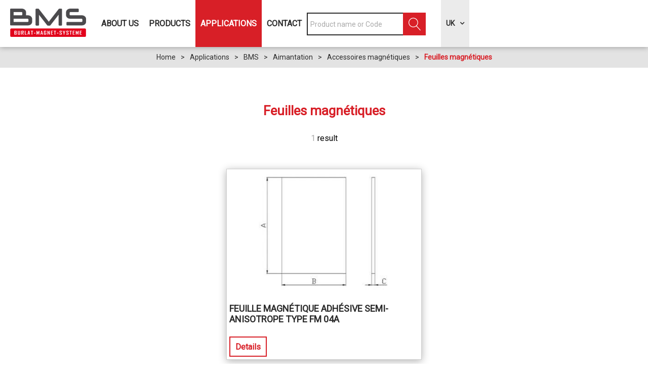

--- FILE ---
content_type: text/html; charset=utf-8
request_url: https://en.bms-industrie.com/feuilles-magnetiques-1.html
body_size: 8031
content:
<!DOCTYPE html>
<html class="no-js" lang="en">
<head>
    <title>Feuilles magnétiques</title>
    <meta charset="utf-8" />
    <link rel="shortcut icon" href="/templates/BMSINDU/images/favicon/favicon.ico" type="image/x-icon" />
    <link rel="apple-touch-icon" sizes="180x180" href="/templates/BMSINDU/images/favicon/apple-touch-icon.png">
    <link rel="icon" type="image/png" sizes="32x32" href="/templates/BMSINDU/images/favicon/favicon-32x32.png">
    <link rel="icon" type="image/png" sizes="16x16" href="/templates/BMSINDU/images/favicon/favicon-16x16.png">
    <link rel="manifest" href="/templates/BMSINDU/images/favicon/site.webmanifest">
    <link rel="mask-icon" href="/templates/BMSINDU/images/favicon/safari-pinned-tab.svg" color="#d81f27">
    <meta name="msapplication-TileColor" content="#d81f27">
    <meta name="theme-color" content="#d81f27">
    <link href="https://fonts.googleapis.com/css?family=Roboto" rel="stylesheet">
    <!-- Debut balise description et keyword -->
<meta name="description" content="Feuilles magnétiques " />
<link rel="canonical" href="https://en.bms-industrie.com/feuilles-magnetiques-1.html"/><meta name="robots" content="index, follow"><!-- Fin balise description et keyword -->
    <meta name="viewport" content="width=device-width" />
    <meta name="format-detection" content="telephone=no">
    <meta http-equiv="Content-Language" content="en">
    <link href="/stylesheet.css?action=display&fic=default&partie=generique" data-initiator="link-element" rel="stylesheet" type="text/css" /><link href="/stylesheet.css?action=display&fic=default&partie=local" data-initiator="link-element" rel="stylesheet" type="text/css" />    <link href="/templates/BMSINDU/css/cache/style_UK_ControllerListeInfo_style-site.css" rel="stylesheet" type="text/css">    <link rel="alternate" href="https://de.bms-industrie.com/feuilles-magnetiques.html" hreflang="de"><link rel="alternate" href="https://en.bms-industrie.com/feuilles-magnetiques.html" hreflang="EN-gb"><link rel="alternate" href="https://de.bms-industrie.com/feuilles-magnetiques.html" hreflang="x-default">    <!-- Google tag (gtag.js) -->
    <script async src="https://www.googletagmanager.com/gtag/js?id=G-CJW1EGRG6Z"></script>
    <base href="https://en.bms-industrie.com" />    <script>window.dataLayer = window.dataLayer || [];
                      function gtag(){window.dataLayer.push(arguments);}
                      gtag('js', new Date());
                      gtag('config', 'G-CJW1EGRG6Z', {'anonymize_ip': true });
                    </script><script data-cookie="GoogleAnalytics" data-cookie-fn="fn_696e504bac0ca" id="fn_696e504bac0ca" data-initiator="script-element" type="application/javascript" >

        function fn_696e504bac0ca() {(function(i,s,o,g,r,a,m){i['GoogleAnalyticsObject']=r;i[r]=i[r]||function(){
                      (i[r].q=i[r].q||[]).push(arguments)},i[r].l=1*new Date();a=s.createElement(o),
                      m=s.getElementsByTagName(o)[0];a.async=1;a.src=g;m.parentNode.insertBefore(a,m)
                      })(window,document,'script','//www.google-analytics.com/analytics.js','ga');ga('create', 'UA-43730114-2', 'auto');ga('require', 'displayfeatures');ga('set', 'anonymizeIp', true);ga('send', 'pageview');}

        var storage = localStorage.getItem("COOKIE_MANAGER");
        if (storage) {
            var dataCookie = JSON.parse(storage);
            if (dataCookie.types.GoogleAnalytics.isEnable) {
            	fn_696e504bac0ca();
            	var script = document.getElementById("fn_696e504bac0ca");
            	script.setAttribute("data-cookie-init", "1");
            }
        }

        </script><link rel="alternate" href="https://de.bms-industrie.com/feuilles-magnetiques.html" hreflang="de"><link rel="alternate" href="https://en.bms-industrie.com/feuilles-magnetiques.html" hreflang="EN-gb"><link rel="alternate" href="https://de.bms-industrie.com/feuilles-magnetiques.html" hreflang="x-default"><script src="https://ajax.googleapis.com/ajax/libs/jquery/1.9.0/jquery.min.js" data-initiator="script-element" type="application/javascript" ></script>    <link rel="stylesheet" href="https://unpkg.com/leaflet@1.7.1/dist/leaflet.css" integrity="sha512-xodZBNTC5n17Xt2atTPuE1HxjVMSvLVW9ocqUKLsCC5CXdbqCmblAshOMAS6/keqq/sMZMZ19scR4PsZChSR7A==" crossorigin="" />
    <script src="https://unpkg.com/leaflet@1.7.1/dist/leaflet.js" integrity="sha512-XQoYMqMTK8LvdxXYG3nZ448hOEQiglfqkJs1NOQV44cWnUrBc8PkAOcXy20w0vlaXaVUearIOBhiXZ5V3ynxwA==" crossorigin=""></script>
</head>

<body class=" en  ControllerListeInfo">


<div class="popup_box"></div>

<header>
    <div class="heading">
        <div class="logo">
            <a href="/">
                                <img src="/templates/BMSINDU/images/logo_de.png" alt="BMS" title="BMS">
            </a>
        </div>
        <div class="menu">
            <nav role="navigation" class="responsiveMenu menu-niveau-2 menu-menu-principal" ><a id="pull" class="hidden-desktop">Menu</a><ul class="">

    <li data-menu-id="1560" data-menu-keyword="" class="first  menu-niveau-3"><a href="about-us.html"  ><span class="lien-menu">About Us</span></a><ul class="">

    <li data-menu-id="1561" data-menu-keyword="" class="menu-niveau-4  terminal"><a href="who-is-bms-1-1.html"  ><span class="lien-menu">Who is BMS ?</span></a></li><li data-menu-id="1564" data-menu-keyword="" class="menu-niveau-4  terminal"><a href="our-services.html"  ><span class="lien-menu">Our services</span></a></li>
</ul>

</li><li data-menu-id="1565" data-menu-keyword="" class="sous-menu  menu-niveau-3"><a href="products.html"  ><span class="lien-menu">Products</span></a><ul class="">

    <li data-menu-id="1653" data-menu-keyword="" class="menu-niveau-4"><a href="lifting-magnets.html"  ><span class="lien-menu">Lifting magnets manufactured in Germany and France</span></a><ul class="">

    <li data-menu-id="1654" data-menu-keyword="" class="menu-niveau-5  terminal"><a href="permanent-lifting-magnets.html"  ><span class="lien-menu">Permanent lifting magnets</span></a></li><li data-menu-id="1655" data-menu-keyword="" class="menu-niveau-5  terminal"><a href="electromagnetic-lifting-magnets.html"  ><span class="lien-menu">Electromagnetic lifting magnets</span></a></li><li data-menu-id="1656" data-menu-keyword="" class="menu-niveau-5  terminal"><a href="electropermanent-lifting-magnets.html"  ><span class="lien-menu">Electropermanent lifting magnets</span></a></li><li data-menu-id="1657" data-menu-keyword="" class="menu-niveau-5  terminal"><a href="battery-operated-lifting-magnets.html"  ><span class="lien-menu">Battery operated lifting magnets</span></a></li><li data-menu-id="1658" data-menu-keyword="" class="menu-niveau-5  terminal"><a href="magnetic-accessories-handling.html"  ><span class="lien-menu">Magnetic accessories handling</span></a></li><li data-menu-id="1659" data-menu-keyword="" class="menu-niveau-5  terminal"><a href="permanent-magnets-for-automation.html"  ><span class="lien-menu">Permanent magnets for automation</span></a></li>
</ul>

</li><li data-menu-id="1660" data-menu-keyword="" class="menu-niveau-4"><a href="magnet-spannplatten-und-rundfutter.html"  ><span class="lien-menu">Magnetic and circular magnetic chuck</span></a><ul class="">

    <li data-menu-id="1661" data-menu-keyword="" class="menu-niveau-5  terminal"><a href="braillon-permanent-magnetspannplatten.html"  ><span class="lien-menu">BRAILLON Permanent-Magnetic chucks</span></a></li><li data-menu-id="1662" data-menu-keyword="" class="menu-niveau-5  terminal"><a href="braillon-ep-magnetspannplatten.html"  ><span class="lien-menu">BRAILLON EP- Magnetic chucks</span></a></li><li data-menu-id="1663" data-menu-keyword="" class="menu-niveau-5  terminal"><a href="braillon-elektro-magnetspannplatten.html"  ><span class="lien-menu">BRAILLON Electro-Magnetic chucks</span></a></li><li data-menu-id="1664" data-menu-keyword="" class="menu-niveau-5  terminal"><a href="braillon-permanent-magnetspannfutter.html"  ><span class="lien-menu">BRAILLON Circular Permanent Magnetic Chuck</span></a></li><li data-menu-id="1665" data-menu-keyword="" class="menu-niveau-5  terminal"><a href="braillon-ep-magnetspannfutter.html"  ><span class="lien-menu">BRAILLON EP-Circular Magnetic Chuck</span></a></li><li data-menu-id="1666" data-menu-keyword="" class="menu-niveau-5  terminal"><a href="braillon-elektro-magnetspannfutter.html"  ><span class="lien-menu">BRAILLON Electro - Circular Magnetic Chuck</span></a></li><li data-menu-id="1667" data-menu-keyword="" class="menu-niveau-5  terminal"><a href="braillon-lamellen-auflegeplatten.html"  ><span class="lien-menu">BRAILLON Laminated Blocks</span></a></li>
</ul>

</li><li data-menu-id="1668" data-menu-keyword="" class="menu-niveau-4"><a href="sinustische-und-winkel.html"  ><span class="lien-menu">Swiveling and sine tables</span></a><ul class="">

    <li data-menu-id="1669" data-menu-keyword="" class="menu-niveau-5  terminal"><a href="braillon-prazisions-sinustische.html"  ><span class="lien-menu">BRAILLON Magnetic sine table</span></a></li><li data-menu-id="1670" data-menu-keyword="" class="menu-niveau-5  terminal"><a href="sinustische-winkel.html"  ><span class="lien-menu">BRAILLON Sine bases</span></a></li><li data-menu-id="1671" data-menu-keyword="" class="menu-niveau-5  terminal"><a href="sinus-schraubstocke.html"  ><span class="lien-menu">Sine vices</span></a></li>
</ul>

</li><li data-menu-id="1672" data-menu-keyword="" class="menu-niveau-4"><a href="magnetspannpaletten.html"  ><span class="lien-menu">Paletts for machine palettizing</span></a><ul class="">

    <li data-menu-id="1673" data-menu-keyword="" class="menu-niveau-5  terminal"><a href="braillon-magnet-spannpalette.html"  ><span class="lien-menu">BRAILLON Paletts for machine palettizing</span></a></li><li data-menu-id="1674" data-menu-keyword="" class="menu-niveau-5  terminal"><a href="mechanische-spannpalette.html"  ><span class="lien-menu">Mechanical palett</span></a></li>
</ul>

</li><li data-menu-id="1675" data-menu-keyword="" class="menu-niveau-4"><a href="magnetspannblocke-und-prismen.html"  ><span class="lien-menu">BRAILLON Magnetic workholding</span></a><ul class="">

    <li data-menu-id="1676" data-menu-keyword="" class="menu-niveau-5  terminal"><a href="magnetspannblocke.html"  ><span class="lien-menu">BRAILLON Magnetic blocks</span></a></li><li data-menu-id="1677" data-menu-keyword="" class="menu-niveau-5  terminal"><a href="magnetprismen.html"  ><span class="lien-menu">BRAILLON Magnetic vee blocks</span></a></li><li data-menu-id="1678" data-menu-keyword="" class="menu-niveau-5  terminal"><a href="messuhrstander.html"  ><span class="lien-menu">Permanent Magnetic Base for Dial Indicator</span></a></li>
</ul>

</li><li data-menu-id="1679" data-menu-keyword="" class="menu-niveau-4"><a href="vakuumspannplatten.html"  ><span class="lien-menu">Vacuum chucks and pumps</span></a><ul class="">

    <li data-menu-id="1680" data-menu-keyword="" class="menu-niveau-5  terminal"><a href="vakuum-spannplatte.html"  ><span class="lien-menu">Vacuum chucks</span></a></li><li data-menu-id="1681" data-menu-keyword="" class="menu-niveau-5  terminal"><a href="vakuum-spannfutter.html"  ><span class="lien-menu">Circular vacuum chucks</span></a></li><li data-menu-id="1682" data-menu-keyword="" class="menu-niveau-5  terminal"><a href="vakuum-aggregat.html"  ><span class="lien-menu">Vacuum pumps</span></a></li><li data-menu-id="1683" data-menu-keyword="" class="menu-niveau-5  terminal"><a href="zubehor.html"  ><span class="lien-menu">Accessories</span></a></li>
</ul>

</li><li data-menu-id="1684" data-menu-keyword="" class="menu-niveau-4"><a href="rundschleif-/-abricht-/-auswuchtgerate.html"  ><span class="lien-menu">Accessories for grinding</span></a><ul class="">

    <li data-menu-id="1685" data-menu-keyword="" class="menu-niveau-5"><a href="rundschleifgerate.html"  ><span class="lien-menu">Circular grinding equipement</span></a><ul class="">

    
</ul>

</li><li data-menu-id="1688" data-menu-keyword="" class="menu-niveau-5  terminal"><a href="abrichtgerate.html"  ><span class="lien-menu">Universal grinding machines and wheels</span></a></li><li data-menu-id="1689" data-menu-keyword="" class="menu-niveau-5  terminal"><a href="auswuchtgerate.html"  ><span class="lien-menu">Balancing Equipment</span></a></li>
</ul>

</li><li data-menu-id="1690" data-menu-keyword="" class="menu-niveau-4"><a href="prazisions-schraubstocke.html"  ><span class="lien-menu">Precision vices</span></a><ul class="">

    <li data-menu-id="1691" data-menu-keyword="" class="menu-niveau-5  terminal"><a href="prazisions-niederzugspanner.html"  ><span class="lien-menu">Precision low-tension vices</span></a></li><li data-menu-id="1692" data-menu-keyword="" class="menu-niveau-5  terminal"><a href="prazisions-schraubstocke-1.html"  ><span class="lien-menu">Precision vices</span></a></li>
</ul>

</li><li data-menu-id="1693" data-menu-keyword="" class="menu-niveau-4"><a href="entmagnetisiergerate.html"  ><span class="lien-menu">Demagnetizers</span></a><ul class="">

    <li data-menu-id="1694" data-menu-keyword="" class="menu-niveau-5  terminal"><a href="entmagnetisier-handgerat.html"  ><span class="lien-menu">Hand Demagnetizers</span></a></li><li data-menu-id="1695" data-menu-keyword="" class="menu-niveau-5  terminal"><a href="entmagnetisiertische.html"  ><span class="lien-menu">Table demagnetizers</span></a></li><li data-menu-id="1696" data-menu-keyword="" class="menu-niveau-5  terminal"><a href="entmagnetisiertunnel.html"  ><span class="lien-menu">Tunnel demagnetizers</span></a></li><li data-menu-id="1697" data-menu-keyword="" class="menu-niveau-5  terminal"><a href="automatisiertes-entmagnetisiegerat.html"  ><span class="lien-menu">Automated demagnetiser</span></a></li><li data-menu-id="1698" data-menu-keyword="" class="menu-niveau-5  terminal"><a href="gaussmeter-/-messgerate.html"  ><span class="lien-menu">Gaussmeter / Measuring devices</span></a></li>
</ul>

</li><li data-menu-id="1699" data-menu-keyword="" class="menu-niveau-4"><a href="abscheider-und-separiertechnik.html"  ><span class="lien-menu">Magnetic separation</span></a><ul class="">

    <li data-menu-id="1700" data-menu-keyword="" class="menu-niveau-5  terminal"><a href="magnetabscheider-rundestabe-und-roste.html"  ><span class="lien-menu">MAGNETIC grids and bars</span></a></li><li data-menu-id="1701" data-menu-keyword="" class="menu-niveau-5  terminal"><a href="permanent-magnetplatten.html"  ><span class="lien-menu">Permanent magnetic plates</span></a></li><li data-menu-id="1702" data-menu-keyword="" class="menu-niveau-5  terminal"><a href="magnetrolle-und-magnettrommel.html"  ><span class="lien-menu">Magnetic drums and pulleys</span></a></li><li data-menu-id="1703" data-menu-keyword="" class="menu-niveau-5  terminal"><a href="magnetische-reinigungssysteme.html"  ><span class="lien-menu">MAGNETIC CLEANING SYSTEMS</span></a></li>
</ul>

</li>
</ul>

</li><li data-menu-id="1705" data-menu-keyword="" class="itineraire select ssselect sous-menu  menu-niveau-3"><a href="anwendungen.html"  ><span class="lien-menu">Applications</span></a><ul class="">

    <li data-menu-id="1774" data-menu-keyword="" class="menu-niveau-4"><a href="magnet-hebetechnik.html"  ><span class="lien-menu">Lifting and Handling magnets</span></a><ul class="">

    <li data-menu-id="1775" data-menu-keyword="" class="menu-niveau-5  terminal"><a href="werkstuck-heben.html"  ><span class="lien-menu">Magnetic handling</span></a></li><li data-menu-id="1776" data-menu-keyword="" class="menu-niveau-5  terminal"><a href="automatisiertechnik-robotisation.html"  ><span class="lien-menu">Magnetic Prehension and Robotisation</span></a></li><li data-menu-id="1777" data-menu-keyword="" class="menu-niveau-5  terminal"><a href="heben-von-platten-und-profilen.html"  ><span class="lien-menu">Plate and Profil lifting magnets</span></a></li><li data-menu-id="1778" data-menu-keyword="" class="menu-niveau-5  terminal"><a href="handhabung-und-zubehor.html"  ><span class="lien-menu">Magnetic accessories handling</span></a></li>
</ul>

</li><li data-menu-id="1779" data-menu-keyword="" class="menu-niveau-4"><a href="magnet-spanntechnik.html"  ><span class="lien-menu">Workholding magnetic chucks</span></a><ul class="">

    <li data-menu-id="1780" data-menu-keyword="" class="menu-niveau-5  terminal"><a href="palettierung-und-automatisiertechnik.html"  ><span class="lien-menu">Paletts for machine palettizing</span></a></li><li data-menu-id="1781" data-menu-keyword="" class="menu-niveau-5  terminal"><a href="frasen-und-bohren.html"  ><span class="lien-menu">Milling - Drilling</span></a></li><li data-menu-id="1782" data-menu-keyword="" class="menu-niveau-5"><a href="schleifen.html"  ><span class="lien-menu">Grinding</span></a><ul class="">

    
</ul>

</li><li data-menu-id="1791" data-menu-keyword="" class="menu-niveau-5  terminal"><a href="drehen-und-hartdrehen.html"  ><span class="lien-menu">Turning-Hard Turning</span></a></li><li data-menu-id="1792" data-menu-keyword="" class="menu-niveau-5"><a href="draht-und-senkerodieren.html"  ><span class="lien-menu">Spark erosion</span></a><ul class="">

    
</ul>

</li><li data-menu-id="1797" data-menu-keyword="" class="menu-niveau-5  terminal"><a href="vakuumspanntechnik-1.html"  ><span class="lien-menu">Vacuum chucks and pumps</span></a></li><li data-menu-id="1798" data-menu-keyword="" class="menu-niveau-5  terminal"><a href="schweisen.html"  ><span class="lien-menu">Welding job</span></a></li>
</ul>

</li><li data-menu-id="1799" data-menu-keyword="" class="menu-niveau-4"><a href="entmagnetisieren.html"  ><span class="lien-menu">Demagnetization</span></a><ul class="">

    <li data-menu-id="1849" data-menu-keyword="" class="menu-niveau-5  terminal"><a href="measuring-devices.html"  ><span class="lien-menu">Measuring devices</span></a></li><li data-menu-id="1850" data-menu-keyword="" class="menu-niveau-5  terminal"><a href="hand-demagnetizers.html"  ><span class="lien-menu">Hand Demagnetizers</span></a></li><li data-menu-id="1851" data-menu-keyword="" class="menu-niveau-5  terminal"><a href="demagnetisation-with-tunnel.html"  ><span class="lien-menu">Demagnetisation with tunnel</span></a></li><li data-menu-id="1852" data-menu-keyword="" class="menu-niveau-5  terminal"><a href="demagnetisation-with-table.html"  ><span class="lien-menu">Demagnetisation with table</span></a></li><li data-menu-id="1853" data-menu-keyword="" class="menu-niveau-5  terminal"><a href="demagnetisation-with-conveyor-belt.html"  ><span class="lien-menu">Demagnetisation with conveyor belt</span></a></li>
</ul>

</li><li data-menu-id="1800" data-menu-keyword="" class="menu-niveau-4"><a href="separier-technik.html"  ><span class="lien-menu">Magnetic separation</span></a><ul class="">

    <li data-menu-id="1801" data-menu-keyword="" class="menu-niveau-5  terminal"><a href="recycling.html"  ><span class="lien-menu">Recycling</span></a></li><li data-menu-id="1802" data-menu-keyword="" class="menu-niveau-5  terminal"><a href="reinigung.html"  ><span class="lien-menu">Cleaning</span></a></li><li data-menu-id="1803" data-menu-keyword="" class="menu-niveau-5  terminal"><a href="kunststoff-und-lebensmittel.html"  ><span class="lien-menu">Magnetic separation accessories</span></a></li>
</ul>

</li><li data-menu-id="1804" data-menu-keyword="" class="menu-niveau-4  terminal"><a href="magnet-filtration.html"  ><span class="lien-menu">Magnetic filter</span></a></li><li data-menu-id="1805" data-menu-keyword="" class="menu-niveau-4"><a href="permanent-magnete-1.html"  ><span class="lien-menu">Permanent magnets</span></a><ul class="">

    <li data-menu-id="1806" data-menu-keyword="" class="menu-niveau-5  terminal"><a href="magnethalter.html"  ><span class="lien-menu">Magnet holder</span></a></li><li data-menu-id="1807" data-menu-keyword="" class="menu-niveau-5  terminal"><a href="permanent-magnet-material.html"  ><span class="lien-menu">Raw magnets</span></a></li><li data-menu-id="1808" data-menu-keyword="" class="menu-niveau-5  terminal"><a href="magnetgummi.html"  ><span class="lien-menu">Magnetic rubber</span></a></li><li data-menu-id="1809" data-menu-keyword="" class="menu-niveau-5  terminal"><a href="organisationsmagnete.html"  ><span class="lien-menu">Organisational magnets</span></a></li>
</ul>

</li>
</ul>

</li><li data-menu-id="1810" data-menu-keyword="" class="menu-niveau-3"><a href="kontakt.html"  ><span class="lien-menu">Contact</span></a><ul class="">

    <li data-menu-id="1811" data-menu-keyword="" class="menu-niveau-4  terminal"><a href="bridage-magntistime-et-systemes-fabricants-de-systemes-magnetiques.html"  ><span class="lien-menu">Price request</span></a></li><li data-menu-id="1812" data-menu-keyword="" class="menu-niveau-4"><a href="bridage-magnetisme-dresse-meule-systemes-fabricants-de-systemes-magnetiques.html"  ><span class="lien-menu">Downloads</span></a><ul class="">

    <li data-menu-id="1813" data-menu-keyword="" class="menu-niveau-5  terminal"><a href="documentation-bms.html"  ><span class="lien-menu">BMS Documentation</span></a></li>
</ul>

</li>
</ul>

</li>
</ul>

</nav>        </div>
        <div class="droite">
            <div class="moteur">
                    <div id="form-recherche_696e504bb7381_parent" class="form-moteurRecherche form-moteurRecherche-MOTEUR-2 form-moteurRecherche_parent moteur_A" >
		            <form name="form_recherche" id="form-recherche_696e504bb7381"  class="form-recherche" method="GET"
                  action="search">
				<input type="hidden" id="langueEnCoursDatepicker" value="en-GB" />                    <input type="hidden" name="redirectionUrl" id="redirectionUrl" value="0"/>
				                    <input type="hidden" name="mid" id="mid"
                           class="mid"
                           value="2"/>
				                    <input type="hidden" name="MOTEUR_TYPES_PRESTATAIRE" class="inAjaxRequest"
                           value="A"/>
				                <input type="hidden" name="action" class="form_action" value="ajaxQuery"/>
				            <div class="recherche_texte_moteur">
				                <div class="recherche_texte">
					                    <input data-min-length-ac="3" type="text" value=""
                           name="recherche_texte" class="recherche_texte_input"
                           title="Please wait for the page to finish loading before starting the search"
                           style="float: left;"  placeholder="Product name or Code" />
                    <input type="hidden" value="" name="recherche_texte_id" class="recherche_texte_id"/>
                    <input type="hidden" value="" name="recherche_texte_type" class="recherche_texte_type"/>
					<input type="hidden" value="1" name="type_moteur_sans_affinage"
                                 class="type_moteur_sans_affinage"/>                    <span class="recherche_texte_annulation forms_icon form_invalid" style="display: none;"
                          title="Cancel"></span>
                    <span class="recherche_texte_loader" style="display: none;"></span>
                    <br class="brFin"/>
                </div>
            </div>
			                        <input type="hidden" name="type_prestataire" id="type_prestataire" class="type_prestataire"
                               value="A"/>
						<input name="sans_dates" id="sans_dates" class="sans_dates" type="hidden" value="1" /><input type="hidden" name="personnes" id="personnes" value="1" data-personnes="aucune"/><br class="brFin"/>                    <div class="resa_div_btn">
						                        <span class="ajax-results"></span>                        <div class="button_search">
                                                        <input type="button" class="form_search form_search_clickable" name="search" id="buttonMoteurCliquable"
                                                          value="Search" />
                                                        <input type="button" class="form_search" name="search"
                                   value="Search" onclick="MoteurRecherche.recherche_ajax('#form-recherche_696e504bb7381')" />
                        </div>
                        <input type="button" class="form_result" name="result"
                               value="Display" onclick="MoteurRecherche.resultat_ajax('#form-recherche_696e504bb7381')"                               style="display:none"/>
                    </div>
					                    <input type="hidden"
                           class="callback" value="MoteurRecherche.init_moteur('2', '#form-recherche_696e504bb7381');"                           data-initial="1"/>
                    <input type="hidden"
                           class="callback_save" value="MoteurRecherche.init_moteur('2', '#form-recherche_696e504bb7381');"/>
					            </form>
			        <br class="end_recherche"/>
    </div>
	            </div>
            <div class="langues">
                <ul class="switch-langues"><li class="langue-en selected"><a href="https://en.bms-industrie.com?origine=switchLangue" title="UK"><span>UK</span></a></li><li class="langue-de"><a href="https://de.bms-industrie.com/?origine=switchLangue" title="DE"><span>DE</span></a></li><li class="langue-fr"><a href="https://www.bms-industrie.com/?origine=switchLangue" title="FR"><span>FR</span></a></li></ul>            </div>
        </div>
    </div>
</header>

<div class="tetiere-container">
    </div>

<ul class="breadcrumb">    <li>
                                    <a href="/">
                    <span>Home</span>
                </a>
                                    <span class="divider">&gt;</span>
                                        </li>
    <li>
                                    <a href="anwendungen.html">
                    <span>Applications</span>
                </a>
                                    <span class="divider">&gt;</span>
                                        </li>
    <li>
                                    <a href="bms.html">
                    <span>BMS</span>
                </a>
                                    <span class="divider">&gt;</span>
                                        </li>
    <li>
                                    <a href="aimantation.html">
                    <span>Aimantation</span>
                </a>
                                    <span class="divider">&gt;</span>
                                        </li>
    <li>
                                    <a href="accessoires-magnetiques.html">
                    <span>Accessoires magnétiques</span>
                </a>
                                    <span class="divider">&gt;</span>
                                        </li>
    <li>
        <script type="application/ld+json">{"itemListElement":[{"position":1,"name":"Home","item":"https:\/\/en.bms-industrie.com\/\/","@type":"ListItem"},{"position":2,"name":"Applications","item":"https:\/\/en.bms-industrie.com\/anwendungen.html","@type":"ListItem"},{"position":3,"name":"BMS","item":"https:\/\/en.bms-industrie.com\/bms.html","@type":"ListItem"},{"position":4,"name":"Aimantation","item":"https:\/\/en.bms-industrie.com\/aimantation.html","@type":"ListItem"},{"position":5,"name":"Accessoires magn\u00e9tiques","item":"https:\/\/en.bms-industrie.com\/accessoires-magnetiques.html","@type":"ListItem"},{"position":6,"name":"Feuilles magn\u00e9tiques","item":"https:\/\/en.bms-industrie.com\/feuilles-magnetiques-1.html","@type":"ListItem"}],"@type":"BreadcrumbList","@context":"http:\/\/schema.org\/"}</script>            <span>Feuilles magnétiques</span>
            </li>
</ul>
<main class="container" role="main">
            </aside>    <section id="content" class="">
        <div id="liste-info" class="liste-info-INFO"  data-search="avec-dates"  ><header><h1>Feuilles magnétiques</h1></header><div class="parametres"><div class="nb-resultats"><span>1</span> result</div><div class="filtrages"><div class="tri"><span>Sort :</span></div><ul><li class="noreload alphabetique"><span class="icone" ></span><a href="/feuilles-magnetiques-1.html?ordre_type=alphabetique">Alphabetic</a></li></ul></div></div><div id="liste-info-content"><div class="liste-fiche infinitescroll Vignette"><div class="fiche-info fiche_liste_articles_prestation" id="PRESTATION-A-BMSINDUSTR-15004A" ><div class="nom_et_accroche_tarifaire"><div class="nom"><h2><!--<a href="feuille-magnetique-adhesive-semi-anisotrope-type-fm-04a.html#top">--><a  href="feuille-magnetique-adhesive-semi-anisotrope-type-fm-04a.html" class="">Feuille magnétique adhésive semi-anisotrope type FM 04A</a></h2><div class="classement"></div></div></div>
    <div class="photos categorie-schema1">                        <div class="cadre_photo_principale">
                                                            <a  href="feuille-magnetique-adhesive-semi-anisotrope-type-fm-04a.html#media" class="">
                                                                <img  src="https://www.bms-industrie.com/medias/images/prestations/multitailles/640x480_150-04-298.jpg" alt="150-04-298" data-width="300" data-height="283" data-orientation="landscape" class="photo_principale" />
                                                                </a>
                                                    </div>
                                    <div class="liens_sous_photos">
                                        <!--
                                        -->
                </div>
                        </div>
    <div  class="descriptif">
                </div>



<div class="lien_fiche_detail">
        <a   href="feuille-magnetique-adhesive-semi-anisotrope-type-fm-04a.html" class="btn lien_savoir_plus ">Details</a>
        <!--<a <?/*=$itemUrl*/ ?> href="<?/*= $info['Url'] */ ?>#thaut"
       class="lien_savoir_plus "><?/*= $this->_text('LISTE_INFO_SIMPLE_FICHE_DETAILLE') */ ?></a>-->
    </div><script type="application/ld+json">{"brand":{"telephone":"","email":"info@braillon.com","location":{"address":{"addressLocality":"","addressCountry":"","postalCode":"","streetAddress":", ","@type":"PostalAddress"},"geo":{"latitude":"","longitude":"","@type":"GeoCoordinates"},"@type":"Place"},"name":"Feuille magn\u00e9tique adh\u00e9sive semi-anisotrope type FM 04A","description":"","url":"https:\/\/en.bms-industrie.com\/feuille-magnetique-adhesive-semi-anisotrope-type-fm-04a.html","image":{"url":"https:\/\/www.bms-industrie.com\/medias\/images\/prestations\/150-04-298.jpg","@type":"ImageObject"},"@type":"Organization"},"name":"Feuille magn\u00e9tique adh\u00e9sive semi-anisotrope type FM 04A","description":"","url":"https:\/\/en.bms-industrie.com\/feuille-magnetique-adhesive-semi-anisotrope-type-fm-04a.html","image":{"url":"https:\/\/www.bms-industrie.com\/medias\/images\/prestations\/150-04-298.jpg","@type":"ImageObject"},"@type":"Product","@context":"http:\/\/schema.org\/"}</script></div></div></div></div>        <div class="descriptif2"></div>    </section>
</main>

<footer>
    <div class="main-footer">
        <div class="infos">
            <nav role="navigation" class="menu-niveau-3 menu-bms" ><div class="description-menu">&copy; Burlat-Magnet-Syst&egrave;me Gmbh<br />
Mecklenburgstr.1<br />
19370 PARCHIM<br />
<a href="mailto:BMS@BMS-industrie.com?subject=Kontaktaufnahme%20Internet">Mail= BMS@BMS-industrie.com</a><br />
<a class="telephone" href="tel:+49 (0)3871 72 98 900">Tel : +49 (0)3871 72 98 900</a></div></nav>        </div>
        <div class="btn">
            <nav role="navigation" class="menu-niveau-3 menu-boutons-footer" ><ul class="">

    <li data-menu-id="1818" data-menu-keyword="" class="first  menu-niveau-4  terminal"><a href="/bridage-magntistime-et-systemes-fabricants-de-systemes-magnetiques.html"  ><span class="lien-menu">Price request</span></a></li>
</ul>

</nav>        </div>
        <div class="veritas">
                        <a href="https://en.braillon.com/" target="_blank"><img src="/templates/BMSINDU/images/braillon.png" alt="Braillon" title="Braillon"></a>
                    </div>
    </div>
    <div class="bottom-footer">
        <div class="socials">
            <nav role="navigation" class="menu-niveau-3 menu-socials-footer" ></nav>        </div>
        <div class="legal">
            <nav role="navigation" class="menu-niveau-3 menu-legal-footer" ><ul class="">

    <li data-menu-id="1824" data-menu-keyword="" class="first  menu-niveau-4  terminal"><a href="bms-industrie-bridage-magnetisme-systeme.html"  ><span class="lien-menu">General sale conditions</span></a></li><li data-menu-id="1825" data-menu-keyword="" class="menu-niveau-4  terminal"><a href="mentions-legales.html"  ><span class="lien-menu">Legal information</span></a></li><li data-menu-id="1826" data-menu-keyword="" class="menu-niveau-4  terminal"><a href="/bridage-magntistime-et-systemes-fabricants-de-systemes-magnetiques-1.html"  ><span class="lien-menu">Contact</span></a></li><li data-menu-id="1827" data-menu-keyword="" class="menu-niveau-4  terminal"><a href="newsletter.html"  ><span class="lien-menu">Newsletter</span></a></li><li data-menu-id="1828" data-menu-keyword="" class="menu-niveau-4  terminal"><a href="politique-de-confidentialite.html"  ><span class="lien-menu">Privacy Policy</span></a></li><li data-menu-id="" data-menu-keyword="ING_MODIFY_COOKIE" class=""><a href="#0"  ><span class="lien-menu">Cookie management</span></a></li>
</ul>

</nav>        </div>
    </div>
</footer>

<script src="https://static.ingenie.fr/helpers/ScriptsLoader.js" data-initiator="script-element" type="application/javascript" ></script><script src="https://static.ingenie.fr/components/cookieManager/js/CookieManager.js" data-initiator="script-element" type="application/javascript" ></script><!-- Debut Javascript -->
<script src="https://ajax.googleapis.com/ajax/libs/jquery/1.9.0/jquery.min.js" data-initiator="script-element" type="application/javascript" ></script><script data-initiator="script-element" type="application/javascript" >window.jQuery || document.write('<script type="application/javascript" src="https://static.ingenie.fr/js/jquery-1.9.0.min.js"><\/script>')</script><script data-initiator="script-element" type="application/javascript" >window.jQuery || document.write('<script type="application/javascript" src="/js/jquery-1.9.0.min.js"><\/script>')</script><script src="https://maps.google.com/maps/api/js?sensor=true" data-initiator="script-element" type="application/javascript" ></script><script src="/javascript.js?action=load&categorie=liste-info" data-initiator="script-element" type="application/javascript" ></script><!-- Debut Javascript load/reload-->
<script id="reload_js_vue" data-initiator="script-element" type="application/javascript" >function reload_js_vue(infinite){if ( infinite == undefined ) { infinite = false; };try {
                        accordionDispo();
                    } catch(err) {
                    }$(".noreload a").unbind("click");
            $('.noreload a').fv2_noreload({
                container:'#liste-info',
                container_blank:'#liste-info-content',
                callback: function(){
                    $(window).unbind('.infscr');
                    demarrage();
                }
            });

         if ( infinite != true ) { $(window).unbind('.infscr');

            
            // if ( $('#content .infinitescroll').data( 'fv2.infinitescroll') == undefined ) {
            // $('#content .infinitescroll').data('fv2.infinitescroll' , true );
            $('#content .infinitescroll').infinitescroll({

                navSelector  : '#lasuite a',
                // navSelector : '.pagination .page-suivante a',
                               // selector for the paged navigation (it will be hidden)
                nextSelector : '#lasuite a',
                // nextSelector : '.pagination .page-suivante a',
                               // selector for the NEXT link (to page 2)
                itemSelector : '.fiche-info',
                               // selector for all items you'll retrieve
                debug: true,

                appendCallback: false,

                loading: {
                    finishedMsg: '',
                    msgText: '<em>Loading ...</em>',
                    img: 'https://static.ingenie.fr/images/ajax/chargement-long.gif'
                    }
                


              },function(listItem) {


                        //MC 02/05/2016 ajout d'un code permettant de preciser qu'on vient de paginer
                        //pour que certains scripts ne se lance pas dans ce cas via fn reload_js_vue (script local onloadliste ex: stjeandemont)
                        $('#liste-info-content').attr('data-pagination', true);

                        jQuery.each(listItem, function() {
                            $('#content .infinitescroll').append(this);
                        });

                          reload_js_vue(true);

                        if (typeof initMouseoverList == 'function') {
                            initMouseoverList();
                        }

                        //MC 02/05/2016 on supprime l'info permettant de preciser qu'on vient de paginer
                        //car donnee utilisee dans reload_js_vue et plus util
                        $('#liste-info-content').removeAttr('data-pagination');


                        if ( listItem.length == 0 ) {

                            $('#lasuite').remove();
                            $('#infscr-loading').remove();
                            $(window).unbind('.infscr');
                        }
                    
                });
        
}};</script><script data-initiator="script-element" type="application/javascript" >
function demarrage(){try {
                        accordionDispo();
                    } catch(err) {
                    }
            
            // if ( $('#content .infinitescroll').data( 'fv2.infinitescroll') == undefined ) {
            // $('#content .infinitescroll').data('fv2.infinitescroll' , true );
            $('#content .infinitescroll').infinitescroll({

                navSelector  : '#lasuite a',
                // navSelector : '.pagination .page-suivante a',
                               // selector for the paged navigation (it will be hidden)
                nextSelector : '#lasuite a',
                // nextSelector : '.pagination .page-suivante a',
                               // selector for the NEXT link (to page 2)
                itemSelector : '.fiche-info',
                               // selector for all items you'll retrieve
                debug: true,

                appendCallback: false,

                loading: {
                    finishedMsg: '',
                    msgText: '<em>Loading ...</em>',
                    img: 'https://static.ingenie.fr/images/ajax/chargement-long.gif'
                    }
                


              },function(listItem) {


                        //MC 02/05/2016 ajout d'un code permettant de preciser qu'on vient de paginer
                        //pour que certains scripts ne se lance pas dans ce cas via fn reload_js_vue (script local onloadliste ex: stjeandemont)
                        $('#liste-info-content').attr('data-pagination', true);

                        jQuery.each(listItem, function() {
                            $('#content .infinitescroll').append(this);
                        });

                          reload_js_vue(true);

                        if (typeof initMouseoverList == 'function') {
                            initMouseoverList();
                        }

                        //MC 02/05/2016 on supprime l'info permettant de preciser qu'on vient de paginer
                        //car donnee utilisee dans reload_js_vue et plus util
                        $('#liste-info-content').removeAttr('data-pagination');


                        if ( listItem.length == 0 ) {

                            $('#lasuite').remove();
                            $('#infscr-loading').remove();
                            $(window).unbind('.infscr');
                        }
                    
                });
        $(".noreload a").unbind("click");
            $('.noreload a').fv2_noreload({
                container:'#liste-info',
                container_blank:'#liste-info-content',
                callback: function(){
                    $(window).unbind('.infscr');
                    demarrage();
                }
            });

         
					try {

						$("nav li").hover(function() {

							$(this).find("img.lazy").trigger("scroll");
						});

						$("nav img.lazy").lazyload({
							skip_invisible : false,
							effect : "fadeIn"
						});

					} catch(err) {
			        }
			$(".responsiveMenu").fv2_responsiveMenu();
          	try {
          		$(".fairestat").fv2_stats({
          			organisme: "226",
          			site: "BMSINDU",
          			langue: "UK",
          			url_stat: "genius2bms.ingenie.fr"
          		});
          	} catch(err) {}
          if(typeof CookieManager !== "undefined"){CookieManager.load();}};
function demarrageWidgets(){try {
if (typeof isInitMoteurRecherche == "undefined" || (typeof isInitMoteurRecherche != "undefined") && isInitMoteurRecherche == false) {
MoteurRecherche.init_moteur('2', '.form-moteurRecherche-MOTEUR-2');
}

} catch(err) {}try {					try {
						widgetActualiteInitBxSlider20();
					}
					catch(e) {

					}} catch(err) {}try { demarrageWidgetsCharte(); } catch ( e ) {  } ;};
$(document).ready(function(){
demarrage();demarrageWidgets();
});</script><!-- Fin Javascript load/reload-->

<script>
    </script>

</body>
</html>


--- FILE ---
content_type: text/css
request_url: https://en.bms-industrie.com/templates/BMSINDU/css/cache/style_UK_ControllerListeInfo_style-site.css
body_size: 58977
content:
@font-face{font-family:'FontAwesome';src:url('https://static.ingenie.fr/fonts/fontawesome-4.7.0/fontawesome-webfont.eot?v=4.7.0');src:url('https://static.ingenie.fr/fonts/fontawesome-4.7.0/fontawesome-webfont.eot?#iefix&v=4.7.0') format('embedded-opentype'),
url('https://static.ingenie.fr/fonts/fontawesome-4.7.0/fontawesome-webfont.woff2?v=4.7.0') format('woff2'),
url('https://static.ingenie.fr/fonts/fontawesome-4.7.0/fontawesome-webfont.woff?v=4.7.0') format('woff'),
url('https://static.ingenie.fr/fonts/fontawesome-4.7.0/fontawesome-webfont.ttf?v=4.7.0') format('truetype'),
url('https://static.ingenie.fr/fonts/fontawesome-4.7.0/fontawesome-webfont.svg?v=4.7.0#fontawesomeregular') format('svg');font-weight:normal;font-style:normal;font-display:swap}.fa{display:inline-block;font:normal normal normal 14px/1 FontAwesome;font-size:inherit;text-rendering:auto;-webkit-font-smoothing:antialiased;-moz-osx-font-smoothing:grayscale}.fa-lg{font-size:1.33333333em;line-height:0.75em;vertical-align:-15%}.fa-2x{font-size:2em}.fa-3x{font-size:3em}.fa-4x{font-size:4em}.fa-5x{font-size:5em}.fa-fw{width:1.28571429em;text-align:center}.fa-ul{padding-left:0;margin-left:2.14285714em;list-style-type:none}.fa-ul>li{position:relative}.fa-li{position:absolute;left:-2.14285714em;width:2.14285714em;top:0.14285714em;text-align:center}.fa-li.fa-lg{left:-1.85714286em}.fa-border{padding: .2em .25em .15em;border:solid 0.08em #eee;border-radius: .1em}.fa-pull-left{float:left}.fa-pull-right{float:right}.fa.fa-pull-left{margin-right: .3em}.fa.fa-pull-right{margin-left: .3em}.pull-right{float:right}.pull-left{float:left}.fa.pull-left{margin-right: .3em}.fa.pull-right{margin-left: .3em}.fa-spin{-webkit-animation:fa-spin 2s infinite linear;animation:fa-spin 2s infinite linear}.fa-pulse{-webkit-animation:fa-spin 1s infinite steps(8);animation:fa-spin 1s infinite steps(8)}@-webkit-keyframes fa-spin{0%{-webkit-transform:rotate(0deg);transform:rotate(0deg)}100%{-webkit-transform:rotate(359deg);transform:rotate(359deg)}}@keyframes fa-spin{0%{-webkit-transform:rotate(0deg);transform:rotate(0deg)}100%{-webkit-transform:rotate(359deg);transform:rotate(359deg)}}.fa-rotate-90{-ms-filter:"progid:DXImageTransform.Microsoft.BasicImage(rotation=1)";-webkit-transform:rotate(90deg);-ms-transform:rotate(90deg);transform:rotate(90deg)}.fa-rotate-180{-ms-filter:"progid:DXImageTransform.Microsoft.BasicImage(rotation=2)";-webkit-transform:rotate(180deg);-ms-transform:rotate(180deg);transform:rotate(180deg)}.fa-rotate-270{-ms-filter:"progid:DXImageTransform.Microsoft.BasicImage(rotation=3)";-webkit-transform:rotate(270deg);-ms-transform:rotate(270deg);transform:rotate(270deg)}.fa-flip-horizontal{-ms-filter:"progid:DXImageTransform.Microsoft.BasicImage(rotation=0,mirror=1)";-webkit-transform:scale(-1,1);-ms-transform:scale(-1,1);transform:scale(-1,1)}.fa-flip-vertical{-ms-filter:"progid:DXImageTransform.Microsoft.BasicImage(rotation=2, mirror=1)";-webkit-transform:scale(1, -1);-ms-transform:scale(1, -1);transform:scale(1, -1)}:root .fa-rotate-90,
:root .fa-rotate-180,
:root .fa-rotate-270,
:root .fa-flip-horizontal,
:root .fa-flip-vertical{filter:none}.fa-stack{position:relative;display:inline-block;width:2em;height:2em;line-height:2em;vertical-align:middle}.fa-stack-1x,.fa-stack-2x{position:absolute;left:0;width:100%;text-align:center}.fa-stack-1x{line-height:inherit}.fa-stack-2x{font-size:2em}.fa-inverse{color:#fff}.fa-glass:before{content:"\f000"}.fa-music:before{content:"\f001"}.fa-search:before{content:"\f002"}.fa-envelope-o:before{content:"\f003"}.fa-heart:before{content:"\f004"}.fa-star:before{content:"\f005"}.fa-star-o:before{content:"\f006"}.fa-user:before{content:"\f007"}.fa-film:before{content:"\f008"}.fa-th-large:before{content:"\f009"}.fa-th:before{content:"\f00a"}.fa-th-list:before{content:"\f00b"}.fa-check:before{content:"\f00c"}.fa-remove:before,.fa-close:before,.fa-times:before{content:"\f00d"}.fa-search-plus:before{content:"\f00e"}.fa-search-minus:before{content:"\f010"}.fa-power-off:before{content:"\f011"}.fa-signal:before{content:"\f012"}.fa-gear:before,.fa-cog:before{content:"\f013"}.fa-trash-o:before{content:"\f014"}.fa-home:before{content:"\f015"}.fa-file-o:before{content:"\f016"}.fa-clock-o:before{content:"\f017"}.fa-road:before{content:"\f018"}.fa-download:before{content:"\f019"}.fa-arrow-circle-o-down:before{content:"\f01a"}.fa-arrow-circle-o-up:before{content:"\f01b"}.fa-inbox:before{content:"\f01c"}.fa-play-circle-o:before{content:"\f01d"}.fa-rotate-right:before,.fa-repeat:before{content:"\f01e"}.fa-refresh:before{content:"\f021"}.fa-list-alt:before{content:"\f022"}.fa-lock:before{content:"\f023"}.fa-flag:before{content:"\f024"}.fa-headphones:before{content:"\f025"}.fa-volume-off:before{content:"\f026"}.fa-volume-down:before{content:"\f027"}.fa-volume-up:before{content:"\f028"}.fa-qrcode:before{content:"\f029"}.fa-barcode:before{content:"\f02a"}.fa-tag:before{content:"\f02b"}.fa-tags:before{content:"\f02c"}.fa-book:before{content:"\f02d"}.fa-bookmark:before{content:"\f02e"}.fa-print:before{content:"\f02f"}.fa-camera:before{content:"\f030"}.fa-font:before{content:"\f031"}.fa-bold:before{content:"\f032"}.fa-italic:before{content:"\f033"}.fa-text-height:before{content:"\f034"}.fa-text-width:before{content:"\f035"}.fa-align-left:before{content:"\f036"}.fa-align-center:before{content:"\f037"}.fa-align-right:before{content:"\f038"}.fa-align-justify:before{content:"\f039"}.fa-list:before{content:"\f03a"}.fa-dedent:before,.fa-outdent:before{content:"\f03b"}.fa-indent:before{content:"\f03c"}.fa-video-camera:before{content:"\f03d"}.fa-photo:before,.fa-image:before,.fa-picture-o:before{content:"\f03e"}.fa-pencil:before{content:"\f040"}.fa-map-marker:before{content:"\f041"}.fa-adjust:before{content:"\f042"}.fa-tint:before{content:"\f043"}.fa-edit:before,.fa-pencil-square-o:before{content:"\f044"}.fa-share-square-o:before{content:"\f045"}.fa-check-square-o:before{content:"\f046"}.fa-arrows:before{content:"\f047"}.fa-step-backward:before{content:"\f048"}.fa-fast-backward:before{content:"\f049"}.fa-backward:before{content:"\f04a"}.fa-play:before{content:"\f04b"}.fa-pause:before{content:"\f04c"}.fa-stop:before{content:"\f04d"}.fa-forward:before{content:"\f04e"}.fa-fast-forward:before{content:"\f050"}.fa-step-forward:before{content:"\f051"}.fa-eject:before{content:"\f052"}.fa-chevron-left:before{content:"\f053"}.fa-chevron-right:before{content:"\f054"}.fa-plus-circle:before{content:"\f055"}.fa-minus-circle:before{content:"\f056"}.fa-times-circle:before{content:"\f057"}.fa-check-circle:before{content:"\f058"}.fa-question-circle:before{content:"\f059"}.fa-info-circle:before{content:"\f05a"}.fa-crosshairs:before{content:"\f05b"}.fa-times-circle-o:before{content:"\f05c"}.fa-check-circle-o:before{content:"\f05d"}.fa-ban:before{content:"\f05e"}.fa-arrow-left:before{content:"\f060"}.fa-arrow-right:before{content:"\f061"}.fa-arrow-up:before{content:"\f062"}.fa-arrow-down:before{content:"\f063"}.fa-mail-forward:before,.fa-share:before{content:"\f064"}.fa-expand:before{content:"\f065"}.fa-compress:before{content:"\f066"}.fa-plus:before{content:"\f067"}.fa-minus:before{content:"\f068"}.fa-asterisk:before{content:"\f069"}.fa-exclamation-circle:before{content:"\f06a"}.fa-gift:before{content:"\f06b"}.fa-leaf:before{content:"\f06c"}.fa-fire:before{content:"\f06d"}.fa-eye:before{content:"\f06e"}.fa-eye-slash:before{content:"\f070"}.fa-warning:before,.fa-exclamation-triangle:before{content:"\f071"}.fa-plane:before{content:"\f072"}.fa-calendar:before{content:"\f073"}.fa-random:before{content:"\f074"}.fa-comment:before{content:"\f075"}.fa-magnet:before{content:"\f076"}.fa-chevron-up:before{content:"\f077"}.fa-chevron-down:before{content:"\f078"}.fa-retweet:before{content:"\f079"}.fa-shopping-cart:before{content:"\f07a"}.fa-folder:before{content:"\f07b"}.fa-folder-open:before{content:"\f07c"}.fa-arrows-v:before{content:"\f07d"}.fa-arrows-h:before{content:"\f07e"}.fa-bar-chart-o:before,.fa-bar-chart:before{content:"\f080"}.fa-twitter-square:before{content:"\f081"}.fa-facebook-square:before{content:"\f082"}.fa-camera-retro:before{content:"\f083"}.fa-key:before{content:"\f084"}.fa-gears:before,.fa-cogs:before{content:"\f085"}.fa-comments:before{content:"\f086"}.fa-thumbs-o-up:before{content:"\f087"}.fa-thumbs-o-down:before{content:"\f088"}.fa-star-half:before{content:"\f089"}.fa-heart-o:before{content:"\f08a"}.fa-sign-out:before{content:"\f08b"}.fa-linkedin-square:before{content:"\f08c"}.fa-thumb-tack:before{content:"\f08d"}.fa-external-link:before{content:"\f08e"}.fa-sign-in:before{content:"\f090"}.fa-trophy:before{content:"\f091"}.fa-github-square:before{content:"\f092"}.fa-upload:before{content:"\f093"}.fa-lemon-o:before{content:"\f094"}.fa-phone:before{content:"\f095"}.fa-square-o:before{content:"\f096"}.fa-bookmark-o:before{content:"\f097"}.fa-phone-square:before{content:"\f098"}.fa-twitter:before{content:"\f099"}.fa-facebook-f:before,.fa-facebook:before{content:"\f09a"}.fa-github:before{content:"\f09b"}.fa-unlock:before{content:"\f09c"}.fa-credit-card:before{content:"\f09d"}.fa-feed:before,.fa-rss:before{content:"\f09e"}.fa-hdd-o:before{content:"\f0a0"}.fa-bullhorn:before{content:"\f0a1"}.fa-bell:before{content:"\f0f3"}.fa-certificate:before{content:"\f0a3"}.fa-hand-o-right:before{content:"\f0a4"}.fa-hand-o-left:before{content:"\f0a5"}.fa-hand-o-up:before{content:"\f0a6"}.fa-hand-o-down:before{content:"\f0a7"}.fa-arrow-circle-left:before{content:"\f0a8"}.fa-arrow-circle-right:before{content:"\f0a9"}.fa-arrow-circle-up:before{content:"\f0aa"}.fa-arrow-circle-down:before{content:"\f0ab"}.fa-globe:before{content:"\f0ac"}.fa-wrench:before{content:"\f0ad"}.fa-tasks:before{content:"\f0ae"}.fa-filter:before{content:"\f0b0"}.fa-briefcase:before{content:"\f0b1"}.fa-arrows-alt:before{content:"\f0b2"}.fa-group:before,.fa-users:before{content:"\f0c0"}.fa-chain:before,.fa-link:before{content:"\f0c1"}.fa-cloud:before{content:"\f0c2"}.fa-flask:before{content:"\f0c3"}.fa-cut:before,.fa-scissors:before{content:"\f0c4"}.fa-copy:before,.fa-files-o:before{content:"\f0c5"}.fa-paperclip:before{content:"\f0c6"}.fa-save:before,.fa-floppy-o:before{content:"\f0c7"}.fa-square:before{content:"\f0c8"}.fa-navicon:before,.fa-reorder:before,.fa-bars:before{content:"\f0c9"}.fa-list-ul:before{content:"\f0ca"}.fa-list-ol:before{content:"\f0cb"}.fa-strikethrough:before{content:"\f0cc"}.fa-underline:before{content:"\f0cd"}.fa-table:before{content:"\f0ce"}.fa-magic:before{content:"\f0d0"}.fa-truck:before{content:"\f0d1"}.fa-pinterest:before{content:"\f0d2"}.fa-pinterest-square:before{content:"\f0d3"}.fa-google-plus-square:before{content:"\f0d4"}.fa-google-plus:before{content:"\f0d5"}.fa-money:before{content:"\f0d6"}.fa-caret-down:before{content:"\f0d7"}.fa-caret-up:before{content:"\f0d8"}.fa-caret-left:before{content:"\f0d9"}.fa-caret-right:before{content:"\f0da"}.fa-columns:before{content:"\f0db"}.fa-unsorted:before,.fa-sort:before{content:"\f0dc"}.fa-sort-down:before,.fa-sort-desc:before{content:"\f0dd"}.fa-sort-up:before,.fa-sort-asc:before{content:"\f0de"}.fa-envelope:before{content:"\f0e0"}.fa-linkedin:before{content:"\f0e1"}.fa-rotate-left:before,.fa-undo:before{content:"\f0e2"}.fa-legal:before,.fa-gavel:before{content:"\f0e3"}.fa-dashboard:before,.fa-tachometer:before{content:"\f0e4"}.fa-comment-o:before{content:"\f0e5"}.fa-comments-o:before{content:"\f0e6"}.fa-flash:before,.fa-bolt:before{content:"\f0e7"}.fa-sitemap:before{content:"\f0e8"}.fa-umbrella:before{content:"\f0e9"}.fa-paste:before,.fa-clipboard:before{content:"\f0ea"}.fa-lightbulb-o:before{content:"\f0eb"}.fa-exchange:before{content:"\f0ec"}.fa-cloud-download:before{content:"\f0ed"}.fa-cloud-upload:before{content:"\f0ee"}.fa-user-md:before{content:"\f0f0"}.fa-stethoscope:before{content:"\f0f1"}.fa-suitcase:before{content:"\f0f2"}.fa-bell-o:before{content:"\f0a2"}.fa-coffee:before{content:"\f0f4"}.fa-cutlery:before{content:"\f0f5"}.fa-file-text-o:before{content:"\f0f6"}.fa-building-o:before{content:"\f0f7"}.fa-hospital-o:before{content:"\f0f8"}.fa-ambulance:before{content:"\f0f9"}.fa-medkit:before{content:"\f0fa"}.fa-fighter-jet:before{content:"\f0fb"}.fa-beer:before{content:"\f0fc"}.fa-h-square:before{content:"\f0fd"}.fa-plus-square:before{content:"\f0fe"}.fa-angle-double-left:before{content:"\f100"}.fa-angle-double-right:before{content:"\f101"}.fa-angle-double-up:before{content:"\f102"}.fa-angle-double-down:before{content:"\f103"}.fa-angle-left:before{content:"\f104"}.fa-angle-right:before{content:"\f105"}.fa-angle-up:before{content:"\f106"}.fa-angle-down:before{content:"\f107"}.fa-desktop:before{content:"\f108"}.fa-laptop:before{content:"\f109"}.fa-tablet:before{content:"\f10a"}.fa-mobile-phone:before,.fa-mobile:before{content:"\f10b"}.fa-circle-o:before{content:"\f10c"}.fa-quote-left:before{content:"\f10d"}.fa-quote-right:before{content:"\f10e"}.fa-spinner:before{content:"\f110"}.fa-circle:before{content:"\f111"}.fa-mail-reply:before,.fa-reply:before{content:"\f112"}.fa-github-alt:before{content:"\f113"}.fa-folder-o:before{content:"\f114"}.fa-folder-open-o:before{content:"\f115"}.fa-smile-o:before{content:"\f118"}.fa-frown-o:before{content:"\f119"}.fa-meh-o:before{content:"\f11a"}.fa-gamepad:before{content:"\f11b"}.fa-keyboard-o:before{content:"\f11c"}.fa-flag-o:before{content:"\f11d"}.fa-flag-checkered:before{content:"\f11e"}.fa-terminal:before{content:"\f120"}.fa-code:before{content:"\f121"}.fa-mail-reply-all:before,.fa-reply-all:before{content:"\f122"}.fa-star-half-empty:before,.fa-star-half-full:before,.fa-star-half-o:before{content:"\f123"}.fa-location-arrow:before{content:"\f124"}.fa-crop:before{content:"\f125"}.fa-code-fork:before{content:"\f126"}.fa-unlink:before,.fa-chain-broken:before{content:"\f127"}.fa-question:before{content:"\f128"}.fa-info:before{content:"\f129"}.fa-exclamation:before{content:"\f12a"}.fa-superscript:before{content:"\f12b"}.fa-subscript:before{content:"\f12c"}.fa-eraser:before{content:"\f12d"}.fa-puzzle-piece:before{content:"\f12e"}.fa-microphone:before{content:"\f130"}.fa-microphone-slash:before{content:"\f131"}.fa-shield:before{content:"\f132"}.fa-calendar-o:before{content:"\f133"}.fa-fire-extinguisher:before{content:"\f134"}.fa-rocket:before{content:"\f135"}.fa-maxcdn:before{content:"\f136"}.fa-chevron-circle-left:before{content:"\f137"}.fa-chevron-circle-right:before{content:"\f138"}.fa-chevron-circle-up:before{content:"\f139"}.fa-chevron-circle-down:before{content:"\f13a"}.fa-html5:before{content:"\f13b"}.fa-css3:before{content:"\f13c"}.fa-anchor:before{content:"\f13d"}.fa-unlock-alt:before{content:"\f13e"}.fa-bullseye:before{content:"\f140"}.fa-ellipsis-h:before{content:"\f141"}.fa-ellipsis-v:before{content:"\f142"}.fa-rss-square:before{content:"\f143"}.fa-play-circle:before{content:"\f144"}.fa-ticket:before{content:"\f145"}.fa-minus-square:before{content:"\f146"}.fa-minus-square-o:before{content:"\f147"}.fa-level-up:before{content:"\f148"}.fa-level-down:before{content:"\f149"}.fa-check-square:before{content:"\f14a"}.fa-pencil-square:before{content:"\f14b"}.fa-external-link-square:before{content:"\f14c"}.fa-share-square:before{content:"\f14d"}.fa-compass:before{content:"\f14e"}.fa-toggle-down:before,.fa-caret-square-o-down:before{content:"\f150"}.fa-toggle-up:before,.fa-caret-square-o-up:before{content:"\f151"}.fa-toggle-right:before,.fa-caret-square-o-right:before{content:"\f152"}.fa-euro:before,.fa-eur:before{content:"\f153"}.fa-gbp:before{content:"\f154"}.fa-dollar:before,.fa-usd:before{content:"\f155"}.fa-rupee:before,.fa-inr:before{content:"\f156"}.fa-cny:before,.fa-rmb:before,.fa-yen:before,.fa-jpy:before{content:"\f157"}.fa-ruble:before,.fa-rouble:before,.fa-rub:before{content:"\f158"}.fa-won:before,.fa-krw:before{content:"\f159"}.fa-bitcoin:before,.fa-btc:before{content:"\f15a"}.fa-file:before{content:"\f15b"}.fa-file-text:before{content:"\f15c"}.fa-sort-alpha-asc:before{content:"\f15d"}.fa-sort-alpha-desc:before{content:"\f15e"}.fa-sort-amount-asc:before{content:"\f160"}.fa-sort-amount-desc:before{content:"\f161"}.fa-sort-numeric-asc:before{content:"\f162"}.fa-sort-numeric-desc:before{content:"\f163"}.fa-thumbs-up:before{content:"\f164"}.fa-thumbs-down:before{content:"\f165"}.fa-youtube-square:before{content:"\f166"}.fa-youtube:before{content:"\f167"}.fa-xing:before{content:"\f168"}.fa-xing-square:before{content:"\f169"}.fa-youtube-play:before{content:"\f16a"}.fa-dropbox:before{content:"\f16b"}.fa-stack-overflow:before{content:"\f16c"}.fa-instagram:before{content:"\f16d"}.fa-flickr:before{content:"\f16e"}.fa-adn:before{content:"\f170"}.fa-bitbucket:before{content:"\f171"}.fa-bitbucket-square:before{content:"\f172"}.fa-tumblr:before{content:"\f173"}.fa-tumblr-square:before{content:"\f174"}.fa-long-arrow-down:before{content:"\f175"}.fa-long-arrow-up:before{content:"\f176"}.fa-long-arrow-left:before{content:"\f177"}.fa-long-arrow-right:before{content:"\f178"}.fa-apple:before{content:"\f179"}.fa-windows:before{content:"\f17a"}.fa-android:before{content:"\f17b"}.fa-linux:before{content:"\f17c"}.fa-dribbble:before{content:"\f17d"}.fa-skype:before{content:"\f17e"}.fa-foursquare:before{content:"\f180"}.fa-trello:before{content:"\f181"}.fa-female:before{content:"\f182"}.fa-male:before{content:"\f183"}.fa-gittip:before,.fa-gratipay:before{content:"\f184"}.fa-sun-o:before{content:"\f185"}.fa-moon-o:before{content:"\f186"}.fa-archive:before{content:"\f187"}.fa-bug:before{content:"\f188"}.fa-vk:before{content:"\f189"}.fa-weibo:before{content:"\f18a"}.fa-renren:before{content:"\f18b"}.fa-pagelines:before{content:"\f18c"}.fa-stack-exchange:before{content:"\f18d"}.fa-arrow-circle-o-right:before{content:"\f18e"}.fa-arrow-circle-o-left:before{content:"\f190"}.fa-toggle-left:before,.fa-caret-square-o-left:before{content:"\f191"}.fa-dot-circle-o:before{content:"\f192"}.fa-wheelchair:before{content:"\f193"}.fa-vimeo-square:before{content:"\f194"}.fa-turkish-lira:before,.fa-try:before{content:"\f195"}.fa-plus-square-o:before{content:"\f196"}.fa-space-shuttle:before{content:"\f197"}.fa-slack:before{content:"\f198"}.fa-envelope-square:before{content:"\f199"}.fa-wordpress:before{content:"\f19a"}.fa-openid:before{content:"\f19b"}.fa-institution:before,.fa-bank:before,.fa-university:before{content:"\f19c"}.fa-mortar-board:before,.fa-graduation-cap:before{content:"\f19d"}.fa-yahoo:before{content:"\f19e"}.fa-google:before{content:"\f1a0"}.fa-reddit:before{content:"\f1a1"}.fa-reddit-square:before{content:"\f1a2"}.fa-stumbleupon-circle:before{content:"\f1a3"}.fa-stumbleupon:before{content:"\f1a4"}.fa-delicious:before{content:"\f1a5"}.fa-digg:before{content:"\f1a6"}.fa-pied-piper-pp:before{content:"\f1a7"}.fa-pied-piper-alt:before{content:"\f1a8"}.fa-drupal:before{content:"\f1a9"}.fa-joomla:before{content:"\f1aa"}.fa-language:before{content:"\f1ab"}.fa-fax:before{content:"\f1ac"}.fa-building:before{content:"\f1ad"}.fa-child:before{content:"\f1ae"}.fa-paw:before{content:"\f1b0"}.fa-spoon:before{content:"\f1b1"}.fa-cube:before{content:"\f1b2"}.fa-cubes:before{content:"\f1b3"}.fa-behance:before{content:"\f1b4"}.fa-behance-square:before{content:"\f1b5"}.fa-steam:before{content:"\f1b6"}.fa-steam-square:before{content:"\f1b7"}.fa-recycle:before{content:"\f1b8"}.fa-automobile:before,.fa-car:before{content:"\f1b9"}.fa-cab:before,.fa-taxi:before{content:"\f1ba"}.fa-tree:before{content:"\f1bb"}.fa-spotify:before{content:"\f1bc"}.fa-deviantart:before{content:"\f1bd"}.fa-soundcloud:before{content:"\f1be"}.fa-database:before{content:"\f1c0"}.fa-file-pdf-o:before{content:"\f1c1"}.fa-file-word-o:before{content:"\f1c2"}.fa-file-excel-o:before{content:"\f1c3"}.fa-file-powerpoint-o:before{content:"\f1c4"}.fa-file-photo-o:before,.fa-file-picture-o:before,.fa-file-image-o:before{content:"\f1c5"}.fa-file-zip-o:before,.fa-file-archive-o:before{content:"\f1c6"}.fa-file-sound-o:before,.fa-file-audio-o:before{content:"\f1c7"}.fa-file-movie-o:before,.fa-file-video-o:before{content:"\f1c8"}.fa-file-code-o:before{content:"\f1c9"}.fa-vine:before{content:"\f1ca"}.fa-codepen:before{content:"\f1cb"}.fa-jsfiddle:before{content:"\f1cc"}.fa-life-bouy:before,.fa-life-buoy:before,.fa-life-saver:before,.fa-support:before,.fa-life-ring:before{content:"\f1cd"}.fa-circle-o-notch:before{content:"\f1ce"}.fa-ra:before,.fa-resistance:before,.fa-rebel:before{content:"\f1d0"}.fa-ge:before,.fa-empire:before{content:"\f1d1"}.fa-git-square:before{content:"\f1d2"}.fa-git:before{content:"\f1d3"}.fa-y-combinator-square:before,.fa-yc-square:before,.fa-hacker-news:before{content:"\f1d4"}.fa-tencent-weibo:before{content:"\f1d5"}.fa-qq:before{content:"\f1d6"}.fa-wechat:before,.fa-weixin:before{content:"\f1d7"}.fa-send:before,.fa-paper-plane:before{content:"\f1d8"}.fa-send-o:before,.fa-paper-plane-o:before{content:"\f1d9"}.fa-history:before{content:"\f1da"}.fa-circle-thin:before{content:"\f1db"}.fa-header:before{content:"\f1dc"}.fa-paragraph:before{content:"\f1dd"}.fa-sliders:before{content:"\f1de"}.fa-share-alt:before{content:"\f1e0"}.fa-share-alt-square:before{content:"\f1e1"}.fa-bomb:before{content:"\f1e2"}.fa-soccer-ball-o:before,.fa-futbol-o:before{content:"\f1e3"}.fa-tty:before{content:"\f1e4"}.fa-binoculars:before{content:"\f1e5"}.fa-plug:before{content:"\f1e6"}.fa-slideshare:before{content:"\f1e7"}.fa-twitch:before{content:"\f1e8"}.fa-yelp:before{content:"\f1e9"}.fa-newspaper-o:before{content:"\f1ea"}.fa-wifi:before{content:"\f1eb"}.fa-calculator:before{content:"\f1ec"}.fa-paypal:before{content:"\f1ed"}.fa-google-wallet:before{content:"\f1ee"}.fa-cc-visa:before{content:"\f1f0"}.fa-cc-mastercard:before{content:"\f1f1"}.fa-cc-discover:before{content:"\f1f2"}.fa-cc-amex:before{content:"\f1f3"}.fa-cc-paypal:before{content:"\f1f4"}.fa-cc-stripe:before{content:"\f1f5"}.fa-bell-slash:before{content:"\f1f6"}.fa-bell-slash-o:before{content:"\f1f7"}.fa-trash:before{content:"\f1f8"}.fa-copyright:before{content:"\f1f9"}.fa-at:before{content:"\f1fa"}.fa-eyedropper:before{content:"\f1fb"}.fa-paint-brush:before{content:"\f1fc"}.fa-birthday-cake:before{content:"\f1fd"}.fa-area-chart:before{content:"\f1fe"}.fa-pie-chart:before{content:"\f200"}.fa-line-chart:before{content:"\f201"}.fa-lastfm:before{content:"\f202"}.fa-lastfm-square:before{content:"\f203"}.fa-toggle-off:before{content:"\f204"}.fa-toggle-on:before{content:"\f205"}.fa-bicycle:before{content:"\f206"}.fa-bus:before{content:"\f207"}.fa-ioxhost:before{content:"\f208"}.fa-angellist:before{content:"\f209"}.fa-cc:before{content:"\f20a"}.fa-shekel:before,.fa-sheqel:before,.fa-ils:before{content:"\f20b"}.fa-meanpath:before{content:"\f20c"}.fa-buysellads:before{content:"\f20d"}.fa-connectdevelop:before{content:"\f20e"}.fa-dashcube:before{content:"\f210"}.fa-forumbee:before{content:"\f211"}.fa-leanpub:before{content:"\f212"}.fa-sellsy:before{content:"\f213"}.fa-shirtsinbulk:before{content:"\f214"}.fa-simplybuilt:before{content:"\f215"}.fa-skyatlas:before{content:"\f216"}.fa-cart-plus:before{content:"\f217"}.fa-cart-arrow-down:before{content:"\f218"}.fa-diamond:before{content:"\f219"}.fa-ship:before{content:"\f21a"}.fa-user-secret:before{content:"\f21b"}.fa-motorcycle:before{content:"\f21c"}.fa-street-view:before{content:"\f21d"}.fa-heartbeat:before{content:"\f21e"}.fa-venus:before{content:"\f221"}.fa-mars:before{content:"\f222"}.fa-mercury:before{content:"\f223"}.fa-intersex:before,.fa-transgender:before{content:"\f224"}.fa-transgender-alt:before{content:"\f225"}.fa-venus-double:before{content:"\f226"}.fa-mars-double:before{content:"\f227"}.fa-venus-mars:before{content:"\f228"}.fa-mars-stroke:before{content:"\f229"}.fa-mars-stroke-v:before{content:"\f22a"}.fa-mars-stroke-h:before{content:"\f22b"}.fa-neuter:before{content:"\f22c"}.fa-genderless:before{content:"\f22d"}.fa-facebook-official:before{content:"\f230"}.fa-pinterest-p:before{content:"\f231"}.fa-whatsapp:before{content:"\f232"}.fa-server:before{content:"\f233"}.fa-user-plus:before{content:"\f234"}.fa-user-times:before{content:"\f235"}.fa-hotel:before,.fa-bed:before{content:"\f236"}.fa-viacoin:before{content:"\f237"}.fa-train:before{content:"\f238"}.fa-subway:before{content:"\f239"}.fa-medium:before{content:"\f23a"}.fa-yc:before,.fa-y-combinator:before{content:"\f23b"}.fa-optin-monster:before{content:"\f23c"}.fa-opencart:before{content:"\f23d"}.fa-expeditedssl:before{content:"\f23e"}.fa-battery-4:before,.fa-battery:before,.fa-battery-full:before{content:"\f240"}.fa-battery-3:before,.fa-battery-three-quarters:before{content:"\f241"}.fa-battery-2:before,.fa-battery-half:before{content:"\f242"}.fa-battery-1:before,.fa-battery-quarter:before{content:"\f243"}.fa-battery-0:before,.fa-battery-empty:before{content:"\f244"}.fa-mouse-pointer:before{content:"\f245"}.fa-i-cursor:before{content:"\f246"}.fa-object-group:before{content:"\f247"}.fa-object-ungroup:before{content:"\f248"}.fa-sticky-note:before{content:"\f249"}.fa-sticky-note-o:before{content:"\f24a"}.fa-cc-jcb:before{content:"\f24b"}.fa-cc-diners-club:before{content:"\f24c"}.fa-clone:before{content:"\f24d"}.fa-balance-scale:before{content:"\f24e"}.fa-hourglass-o:before{content:"\f250"}.fa-hourglass-1:before,.fa-hourglass-start:before{content:"\f251"}.fa-hourglass-2:before,.fa-hourglass-half:before{content:"\f252"}.fa-hourglass-3:before,.fa-hourglass-end:before{content:"\f253"}.fa-hourglass:before{content:"\f254"}.fa-hand-grab-o:before,.fa-hand-rock-o:before{content:"\f255"}.fa-hand-stop-o:before,.fa-hand-paper-o:before{content:"\f256"}.fa-hand-scissors-o:before{content:"\f257"}.fa-hand-lizard-o:before{content:"\f258"}.fa-hand-spock-o:before{content:"\f259"}.fa-hand-pointer-o:before{content:"\f25a"}.fa-hand-peace-o:before{content:"\f25b"}.fa-trademark:before{content:"\f25c"}.fa-registered:before{content:"\f25d"}.fa-creative-commons:before{content:"\f25e"}.fa-gg:before{content:"\f260"}.fa-gg-circle:before{content:"\f261"}.fa-tripadvisor:before{content:"\f262"}.fa-odnoklassniki:before{content:"\f263"}.fa-odnoklassniki-square:before{content:"\f264"}.fa-get-pocket:before{content:"\f265"}.fa-wikipedia-w:before{content:"\f266"}.fa-safari:before{content:"\f267"}.fa-chrome:before{content:"\f268"}.fa-firefox:before{content:"\f269"}.fa-opera:before{content:"\f26a"}.fa-internet-explorer:before{content:"\f26b"}.fa-tv:before,.fa-television:before{content:"\f26c"}.fa-contao:before{content:"\f26d"}.fa-500px:before{content:"\f26e"}.fa-amazon:before{content:"\f270"}.fa-calendar-plus-o:before{content:"\f271"}.fa-calendar-minus-o:before{content:"\f272"}.fa-calendar-times-o:before{content:"\f273"}.fa-calendar-check-o:before{content:"\f274"}.fa-industry:before{content:"\f275"}.fa-map-pin:before{content:"\f276"}.fa-map-signs:before{content:"\f277"}.fa-map-o:before{content:"\f278"}.fa-map:before{content:"\f279"}.fa-commenting:before{content:"\f27a"}.fa-commenting-o:before{content:"\f27b"}.fa-houzz:before{content:"\f27c"}.fa-vimeo:before{content:"\f27d"}.fa-black-tie:before{content:"\f27e"}.fa-fonticons:before{content:"\f280"}.fa-reddit-alien:before{content:"\f281"}.fa-edge:before{content:"\f282"}.fa-credit-card-alt:before{content:"\f283"}.fa-codiepie:before{content:"\f284"}.fa-modx:before{content:"\f285"}.fa-fort-awesome:before{content:"\f286"}.fa-usb:before{content:"\f287"}.fa-product-hunt:before{content:"\f288"}.fa-mixcloud:before{content:"\f289"}.fa-scribd:before{content:"\f28a"}.fa-pause-circle:before{content:"\f28b"}.fa-pause-circle-o:before{content:"\f28c"}.fa-stop-circle:before{content:"\f28d"}.fa-stop-circle-o:before{content:"\f28e"}.fa-shopping-bag:before{content:"\f290"}.fa-shopping-basket:before{content:"\f291"}.fa-hashtag:before{content:"\f292"}.fa-bluetooth:before{content:"\f293"}.fa-bluetooth-b:before{content:"\f294"}.fa-percent:before{content:"\f295"}.fa-gitlab:before{content:"\f296"}.fa-wpbeginner:before{content:"\f297"}.fa-wpforms:before{content:"\f298"}.fa-envira:before{content:"\f299"}.fa-universal-access:before{content:"\f29a"}.fa-wheelchair-alt:before{content:"\f29b"}.fa-question-circle-o:before{content:"\f29c"}.fa-blind:before{content:"\f29d"}.fa-audio-description:before{content:"\f29e"}.fa-volume-control-phone:before{content:"\f2a0"}.fa-braille:before{content:"\f2a1"}.fa-assistive-listening-systems:before{content:"\f2a2"}.fa-asl-interpreting:before,.fa-american-sign-language-interpreting:before{content:"\f2a3"}.fa-deafness:before,.fa-hard-of-hearing:before,.fa-deaf:before{content:"\f2a4"}.fa-glide:before{content:"\f2a5"}.fa-glide-g:before{content:"\f2a6"}.fa-signing:before,.fa-sign-language:before{content:"\f2a7"}.fa-low-vision:before{content:"\f2a8"}.fa-viadeo:before{content:"\f2a9"}.fa-viadeo-square:before{content:"\f2aa"}.fa-snapchat:before{content:"\f2ab"}.fa-snapchat-ghost:before{content:"\f2ac"}.fa-snapchat-square:before{content:"\f2ad"}.fa-pied-piper:before{content:"\f2ae"}.fa-first-order:before{content:"\f2b0"}.fa-yoast:before{content:"\f2b1"}.fa-themeisle:before{content:"\f2b2"}.fa-google-plus-circle:before,.fa-google-plus-official:before{content:"\f2b3"}.fa-fa:before,.fa-font-awesome:before{content:"\f2b4"}.fa-handshake-o:before{content:"\f2b5"}.fa-envelope-open:before{content:"\f2b6"}.fa-envelope-open-o:before{content:"\f2b7"}.fa-linode:before{content:"\f2b8"}.fa-address-book:before{content:"\f2b9"}.fa-address-book-o:before{content:"\f2ba"}.fa-vcard:before,.fa-address-card:before{content:"\f2bb"}.fa-vcard-o:before,.fa-address-card-o:before{content:"\f2bc"}.fa-user-circle:before{content:"\f2bd"}.fa-user-circle-o:before{content:"\f2be"}.fa-user-o:before{content:"\f2c0"}.fa-id-badge:before{content:"\f2c1"}.fa-drivers-license:before,.fa-id-card:before{content:"\f2c2"}.fa-drivers-license-o:before,.fa-id-card-o:before{content:"\f2c3"}.fa-quora:before{content:"\f2c4"}.fa-free-code-camp:before{content:"\f2c5"}.fa-telegram:before{content:"\f2c6"}.fa-thermometer-4:before,.fa-thermometer:before,.fa-thermometer-full:before{content:"\f2c7"}.fa-thermometer-3:before,.fa-thermometer-three-quarters:before{content:"\f2c8"}.fa-thermometer-2:before,.fa-thermometer-half:before{content:"\f2c9"}.fa-thermometer-1:before,.fa-thermometer-quarter:before{content:"\f2ca"}.fa-thermometer-0:before,.fa-thermometer-empty:before{content:"\f2cb"}.fa-shower:before{content:"\f2cc"}.fa-bathtub:before,.fa-s15:before,.fa-bath:before{content:"\f2cd"}.fa-podcast:before{content:"\f2ce"}.fa-window-maximize:before{content:"\f2d0"}.fa-window-minimize:before{content:"\f2d1"}.fa-window-restore:before{content:"\f2d2"}.fa-times-rectangle:before,.fa-window-close:before{content:"\f2d3"}.fa-times-rectangle-o:before,.fa-window-close-o:before{content:"\f2d4"}.fa-bandcamp:before{content:"\f2d5"}.fa-grav:before{content:"\f2d6"}.fa-etsy:before{content:"\f2d7"}.fa-imdb:before{content:"\f2d8"}.fa-ravelry:before{content:"\f2d9"}.fa-eercast:before{content:"\f2da"}.fa-microchip:before{content:"\f2db"}.fa-snowflake-o:before{content:"\f2dc"}.fa-superpowers:before{content:"\f2dd"}.fa-wpexplorer:before{content:"\f2de"}.fa-meetup:before{content:"\f2e0"}.sr-only{position:absolute;width:1px;height:1px;padding:0;margin:-1px;overflow:hidden;clip:rect(0,0,0,0);border:0}.sr-only-focusable:active,.sr-only-focusable:focus{position:static;width:auto;height:auto;margin:0;overflow:visible;clip:auto}html{font-size:62.5%;-webkit-text-size-adjust:100%}body{background-color:#fff;color:#000;font-size:1em;line-height:1.5;min-width:320px;position:relative;font-family:arial,sans-serif}p,ul,ol,dl,blockquote,pre,td,th,label,textarea,caption,details,figure{margin: .75em 0 0}h1{font-size:2.6em;font-weight:normal;line-height:2.5em;margin:0em
0 0 0}h2,.h2-like{font-size:2.4em;font-weight:normal;line-height:2.3em;margin:0em
0 0 0}h3{font-size:2.2em;font-weight:normal;line-height:2.1em;margin:0em
0 0 0}h4{font-size:2em;font-weight:normal;line-height:1.9em;margin:0em
0 0 0}h5{font-size:1.8em;font-weight:normal;line-height:1.7em;margin:0em
0 0 0}h6{font-size:1.6em;font-weight:normal;line-height:1.5em;margin:0em
0 0 0}html,body,textarea,figure,label{margin:0;padding:0}ul,ol{padding-left:2em}ul.unstyled{list-style:none}code,pre,samp,kbd{white-space:pre-wrap;line-height:1em}code,kbd,mark{border-radius:2px}em{font-style:italic}strong{font-weight:bold}kbd{padding:0
2px}code{padding:2px
4px}mark{padding:2px
4px}sup,sub{vertical-align:0;position:relative}sup{bottom:1ex}sub{top: .5ex}table{margin-bottom:1.5em}p:first-child,ul:first-child,ol:first-child,dl:first-child,blockquote:first-child,pre:first-child,h1:first-child,h2:first-child,h3:first-child,h4:first-child,h5:first-child,h6:first-child{margin-top:0}li p,
li ul,
li
ol{margin-top:0;margin-bottom:0}img,table,td,blockquote,code,pre,textarea,input,video{}img{height:auto;vertical-align:middle}a
img{border:0}body>script{display:none !important}*{-webkit-box-sizing:border-box;-moz-box-sizing:border-box;box-sizing:border-box}.clear,.line,.row{clear:both}.clearfix:after,.line:after,.mod:after{content:"";display:table;clear:both}.left{float:left}img.left{margin-right:1em}.right{float:right}img.right{margin-left:1em}img.left,img.right{margin-bottom:5px}.container{display:table;width:100%}.container .colonne, .container
.content{display:table-cell;vertical-align:top}.container
.colonne{min-height:200px}.center{margin-left:auto;margin-right:auto}.txtleft{text-align:left}.txtright{text-align:right}.txtcenter{text-align:center}.width20{width:20%}.width25{width:25%}.width30{width:30%}.width33{width:33%}.width40{width:40%}.width50{width:50%}.width60{width:60%}.width66{width:66%}.width70{width:70%}.width75{width:75%}.width80{width:80%}.width90{width:90%}.width100{width:100%}.width50p{width:50px}.width100p{width:100px}.width150p{width:150px}.width200p{width:200px}.width250p{width:250px}.width300p{width:300px}.width400p{width:400px}.width500p{width:500px}.width600p{width:600px}.width700p{width:700px}.width800p{width:800px}.width960p{width:960px}.width980p{width:980px}.width1024p{width:1024px}.bloc_text_adapt{word-wrap:break-word;-webkit-hyphens:auto;-moz-hyphens:auto;hyphens:auto;text-overflow:ellipsis}.ellipsis{white-space:nowrap;overflow:hidden;text-overflow:ellipsis;-o-text-overflow:ellipsis;-ms-text-overflow:ellipsis}.table-responsive{width:100%;overflow-y:auto;_overflow:auto;margin:0
0 1em}.table-responsive>table{max-width:100%}[class*=grid]>*{float:left}[class*=grid]>* + *{margin-left:2%}.grid2>*{width:49%}.grid3>*{width:32%}.grid4>*{width:23.5%}.grid5>*{width:18.4%}.grid6>*{width:15%}.grid2-1>*:first-child,.grid1-2>* + *{width:66%}.grid1-2>*:first-child,.grid2-1>* + *{width:32%}.grid1-3>*:first-child,.grid3-1>* + *{width:23.5%}.grid3-1>*:first-child,.grid1-3>* + *{width:74.5%}ul.breadcrumb{padding: .8em 1.5em;margin:0
0 2em;list-style:none}ul.breadcrumb>li{display:inline-block}ul.breadcrumb>li>.divider{padding:0
.5em}.alert{padding:8px
35px 8px 14px;margin-bottom:20px;text-shadow:0 1px 0 rgba(255, 255, 255, 0.5);background-color:#fcf8e3;border:1px
solid #fbeed5;-webkit-border-radius:4px;-moz-border-radius:4px;border-radius:4px}.alert,.alert
h4{color:#c09853}.alert
h4{margin:0}.alert
.close{position:relative;top:-2px;right:-21px;line-height:20px}.alert-success{background-color:#dff0d8;border-color:#d6e9c6;color:#468847}.alert-success
h4{color:#468847}.alert-danger,.alert-error{background-color:#f2dede;border-color:#eed3d7;color:#b94a48}.alert-danger h4,.alert-error
h4{color:#b94a48}.alert-info{background-color:#d9edf7;border-color:#bce8f1;color:#3a87ad}.alert-info
h4{color:#3a87ad}.alert-block{padding-top:14px;padding-bottom:14px}.alert-block>p,.alert-block>ul{margin-bottom:0}.alert-block p+p{margin-top:5px}header nav[role="navigation"]{}header nav[role="navigation"] a{text-decoration:none}header nav[role="navigation"] a#pull{display:none}header nav[role="navigation"]>ul{padding:0;margin:0;width:auto;position:relative}header nav[role="navigation"] > ul:before,
header nav[role="navigation"]>ul:after{content:" ";display:table}header nav[role="navigation"] > ul:after,
header nav[role="navigation"] > ul > li > ul
li{clear:both}header nav[role="navigation"]>ul>li{display:inline;float:left}header nav[role="navigation"] li
a{box-sizing:border-box;-moz-box-sizing:border-box;-webkit-box-sizing:border-box;display:inline-block}header nav[role="navigation"]>ul>li>ul{display:none;padding:0;position:absolute}header nav[role="navigation"]>ul>li:hover>ul{display:block}header nav[role="navigation"] > ul > li > ul
li{white-space:nowrap}table,.table{max-width:100%;border-collapse:collapse;vertical-align:top}table{width:100%}.table{display:table}caption{padding:10px;color:#555;font-style:italic}tr>* + *{}th,td{padding: .3em .8em;text-align:left}td{}form,fieldset{border:none}textarea{resize:vertical;font-family:inherit}input,textarea,select,button{font-family:inherit}.btn{display:inline-block}.btn.alternate{}.btn.highlight{}.login{}.logout{}.primary{}.warning{}.error{}.success{}label{display:inline-block;vertical-align:middle;cursor:pointer}.moteur_affinage .bloc_valcri label,.forms_label_apres{display:inline}legend{border:0;white-space:normal}button,input,select{font-size:100%;margin:0;vertical-align:middle}textarea{overflow:auto;min-height:5em;vertical-align:top;resize:vertical}button,input[type="button"],input[type="reset"],input[type="submit"]{cursor:pointer;-webkit-appearance:button}input[type="checkbox"],input[type="radio"]{padding:0}input[type="search"]{-webkit-appearance:textfield}input[type="search"]::-webkit-search-decoration,input[type="search"]::-webkit-search-cancel-button,input[type="search"]::-webkit-search-results-button,input[type="search"]::-webkit-search-results-decoration{display:none}::-webkit-input-placeholder{color:#777}input:-moz-placeholder,textarea:-moz-placeholder{color:#777}button::-moz-focus-inner,input[type='button']::-moz-focus-inner,input[type='reset']::-moz-focus-inner,input[type='submit']::-moz-focus-inner{border:0;padding:0}.bandeau{-webkit-border-radius:10px;border-radius:10px;width:665px;display:table;height:40px;color:#fff;text-align:center;padding:0px
15px 0px 15px;vertical-align:middle;background-color:#000}.bandeau
ul{margin:0;padding:0;display:table-row;vertical-align:middle}.bandeau
li{height:35px;vertical-align:middle;display:table-cell;font-size:1em;padding-bottom:0px;cursor:pointer}.bandeau ul>li{border-left:1px dotted #a6a6a6}.bandeau li a:link,.bandeau li a:visited{color:#fff;text-decoration:none;line-height:0.8em}.bandeau li.select,
.bandeau li:hover{background-color:#f6b10c}div.download-files>ul{list-style:none}div.download-files li a[href$=".ics"],
div.download-files li a[href$=".doc"],
div.download-files li a[href$=".docx"],
div.download-files li a[href$=".xls"],
div.download-files li a[href$=".xlsx"],
div.download-files li a[href$=".ods"],
div.download-files li a[href$=".ppt"],
div.download-files li a[href$=".pptx"],
div.download-files li a[href$=".odp"],
div.download-files li a[href$=".zip"],
div.download-files li a[href$=".txt"],
div.download-files li a[href$=".csv"],
div.download-files li a[href$=".ai"],
div.download-files li a[href$=".eps"],
div.download-files li a[href$=".jpg"],
div.download-files li a[href$=".png"],
div.download-files li a[href$=".tif"],
div.download-files li a[href$=".gif"],
div.download-files li a[href$=".flv"],
div.download-files li a[href$=".mpeg"],
div.download-files li a[href$=".mpg"],
div.download-files li a[href$=".avi"],
div.download-files li a[href$=".mov"],
div.download-files li a[href$=".wmv"],
div.download-files li a[href$=".swf"],
div.download-files li a[href$=".mp4"],
div.download-files li a[href$=".mp3"],
div.download-files li a[href$=".wma"],
div.download-files li a[href$=".mid"],
div.download-files li a[href$=".gpx"],
div.download-files li a[href$=".kml"],
div.download-files li a[href$=".kmz"]{height:16px;width:16px;line-height:20px;padding-right:20px;background-image:url('https://static.ingenie.fr/images/icons/extensions/16/sprite.png');background-repeat:no-repeat}div.download-files li>a[class$="default"]:before{content:'\f0f6';font-family:'FontAwesome';font-size:1.2em;padding-right:10px}div.download-files li a[href$=".pdf"]:before{content:"";height:16px;width:16px;line-height:20px;margin-right:10px;background-image:url('https://static.ingenie.fr/images/icons/extensions/16/sprite.png');background-repeat:no-repeat;display:inline-block;background-size:98%}div.download-files li a[href$=".ics"]{background-position:0 0}div.download-files li a[href$=".pdf"]:before{background-position:0 -61px}div.download-files li a[href$=".doc"],
div.download-files li a[href$=".docx"]{background-position:0 -125px}div.download-files li a[href$=".xls"],
div.download-files li a[href$=".xlsx"],
div.download-files li a[href$=".ods"]{background-position:0 -144px}div.download-files li a[href$=".ppt"],
div.download-files li a[href$=".pptx"],
div.download-files li a[href$=".odp"]{background-position:0 -80px}div.download-files li a[href$=".zip"]{background-position:0 -160px}div.download-files li a[href$=".txt"],
div.download-files li a[href$=".csv"]{background-position:0 -96px}div.download-files li a[href$=".ai"],
div.download-files li a[href$=".eps"],
div.download-files li a[href$=".jpg"],
div.download-files li a[href$=".png"],
div.download-files li a[href$=".tif"],
div.download-files li a[href$=".gif"]{background-position:0 -32px}div.download-files li a[href$=".flv"],
div.download-files li a[href$=".mpeg"],
div.download-files li a[href$=".mpg"],
div.download-files li a[href$=".avi"],
div.download-files li a[href$=".mov"],
div.download-files li a[href$=".wmv"],
div.download-files li a[href$=".swf"],
div.download-files li a[href$=".mp4"]{background-position:0 -112px}div.download-files li a[href$=".mp3"],
div.download-files li a[href$=".wma"],
div.download-files li a[href$=".mid"]{background-position:0 -48px}div.download-files li a[href$=".gpx"],
div.download-files li a[href$=".kml"],
div.download-files li a[href$=".kmz"]{background-position:0 -16px}div.download-files li
a.externe{background-image:none !important;padding-left:0}div.download-files li a.externe:before{content:'\f0ac';font-family:'FontAwesome';padding-right:4px;font-weight:normal}ul.socials_32{padding:0}ul.socials_32
li{width:32px;height:32px;display:inline-block;margin-right:2px}ul.socials_32 li
a{width:32px;height:32px;display:block;background-image:url('https://static.ingenie.fr/images/icons/social_networks/32/sprite.png');background-repeat:no-repeat}ul.socials_32 li.aim
a{background-position:0 0}ul.socials_32 li.blogger
a{background-position:0 -32px}ul.socials_32 li.cityvox
a{background-position:0 -64px}ul.socials_32 li.delicious
a{background-position:0 -96px}ul.socials_32 li.digg
a{background-position:0 -128px}ul.socials_32 li.dribbble
a{background-position:0 -160px}ul.socials_32 li.email
a{background-position:0 -192px}ul.socials_32 li.facebook
a{background-position:0 -224px}ul.socials_32 li.flickr
a{background-position:0 -256px}ul.socials_32 li.foursquare
a{background-position:0 -288px}ul.socials_32 li.github
a{background-position:0 -320px}ul.socials_32 li.google
a{background-position:0 -384px}ul.socials_32 li.gplus a,
ul.socials_32 li.googleplus
a{background-position:0 -352px}ul.socials_32 li.instagram
a{background-position:0 -416px}ul.socials_32 li.itunes
a{background-position:0 -448px}ul.socials_32 li.lastfm
a{background-position:0 -480px}ul.socials_32 li.linkedin
a{background-position:0 -512px}ul.socials_32 li.myspace
a{background-position:0 -544px}ul.socials_32 li.openid
a{background-position:0 -576px}ul.socials_32 li.orkut
a{background-position:0 -608px}ul.socials_32 li.picasa
a{background-position:0 -640px}ul.socials_32 li.pintrest
a{background-position:0 -672px}ul.socials_32 li.rss
a{background-position:0 -704px}ul.socials_32 li.share
a{background-position:0 -736px}ul.socials_32 li.skype
a{background-position:0 -768px}ul.socials_32 li.soundcloud
a{background-position:0 -800px}ul.socials_32 li.spotify
a{background-position:0 -832px}ul.socials_32 li.tumblr
a{background-position:0 -864px}ul.socials_32 li.twitter
a{background-position:0 -896px}ul.socials_32 li.viadeo
a{background-position:0 -928px}ul.socials_32 li.vimeo
a{background-position:0 -960px}ul.socials_32 li.website
a{background-position:0 -992px}ul.socials_32 li.wikipedia
a{background-position:0 -1024px}ul.socials_32 li.yahoo
a{background-position:0 -1056px}ul.socials_32 li.youtube
a{background-position:0 -1088px}.Rotate1{transform:rotate(1deg) translatez(0);-ms-transform:rotate(1deg) translatez(0);-moz-transform:rotate(1deg) translatez(0);-webkit-transform:rotate(1deg) translatez(0);-o-transform:rotate(1deg) translatez(0)}.Rotate2{transform:rotate(2deg) translatez(0);-ms-transform:rotate(2deg) translatez(0);-moz-transform:rotate(2deg) translatez(0);-webkit-transform:rotate(2deg) translatez(0);-o-transform:rotate(2deg) translatez(0)}.Rotate3{transform:rotate(3deg) translatez(0);-ms-transform:rotate(3deg) translatez(0);-moz-transform:rotate(3deg) translatez(0);-webkit-transform:rotate(3deg) translatez(0);-o-transform:rotate(3deg) translatez(0)}.Rotate4{transform:rotate(4deg) translatez(0);-ms-transform:rotate(4deg) translatez(0);-moz-transform:rotate(4deg) translatez(0);-webkit-transform:rotate(4deg) translatez(0);-o-transform:rotate(4deg) translatez(0)}.Rotate5{transform:rotate(5deg) translatez(0);-ms-transform:rotate(5deg) translatez(0);-moz-transform:rotate(5deg) translatez(0);-webkit-transform:rotate(5deg) translatez(0);-o-transform:rotate(5deg) translatez(0)}.Rotate6{transform:rotate(6deg) translatez(0);-ms-transform:rotate(6deg) translatez(0);-moz-transform:rotate(6deg) translatez(0);-webkit-transform:rotate(6deg) translatez(0);-o-transform:rotate(6deg) translatez(0)}.Rotate7{transform:rotate(7deg) translatez(0);-ms-transform:rotate(7deg) translatez(0);-moz-transform:rotate(7deg) translatez(0);-webkit-transform:rotate(7deg) translatez(0);-o-transform:rotate(7deg) translatez(0)}.Rotate8{transform:rotate(8deg) translatez(0);-ms-transform:rotate(8deg) translatez(0);-moz-transform:rotate(8deg) translatez(0);-webkit-transform:rotate(8deg) translatez(0);-o-transform:rotate(8deg) translatez(0)}.Rotate9{transform:rotate(9deg) translatez(0);-ms-transform:rotate(9deg) translatez(0);-moz-transform:rotate(9deg) translatez(0);-webkit-transform:rotate(9deg) translatez(0);-o-transform:rotate(9deg) translatez(0)}.Rotate10{transform:rotate(10deg) translatez(0);-ms-transform:rotate(10deg) translatez(0);-moz-transform:rotate(10deg) translatez(0);-webkit-transform:rotate(10deg) translatez(0);-o-transform:rotate(10deg) translatez(0)}.Rotate11{transform:rotate(11deg) translatez(0);-ms-transform:rotate(11deg) translatez(0);-moz-transform:rotate(11deg) translatez(0);-webkit-transform:rotate(11deg) translatez(0);-o-transform:rotate(11deg) translatez(0)}.Rotate12{transform:rotate(12deg) translatez(0);-ms-transform:rotate(12deg) translatez(0);-moz-transform:rotate(12deg) translatez(0);-webkit-transform:rotate(12deg) translatez(0);-o-transform:rotate(12deg) translatez(0)}.Rotate13{transform:rotate(13deg) translatez(0);-ms-transform:rotate(13deg) translatez(0);-moz-transform:rotate(13deg) translatez(0);-webkit-transform:rotate(13deg) translatez(0);-o-transform:rotate(13deg) translatez(0)}.Rotate14{transform:rotate(14deg) translatez(0);-ms-transform:rotate(14deg) translatez(0);-moz-transform:rotate(14deg) translatez(0);-webkit-transform:rotate(14deg) translatez(0);-o-transform:rotate(14deg) translatez(0)}.Rotate15{transform:rotate(15deg) translatez(0);-ms-transform:rotate(15deg) translatez(0);-moz-transform:rotate(15deg) translatez(0);-webkit-transform:rotate(15deg) translatez(0);-o-transform:rotate(15deg) translatez(0)}.Rotate16{transform:rotate(16deg) translatez(0);-ms-transform:rotate(16deg) translatez(0);-moz-transform:rotate(16deg) translatez(0);-webkit-transform:rotate(16deg) translatez(0);-o-transform:rotate(16deg) translatez(0)}.Rotate17{transform:rotate(17deg) translatez(0);-ms-transform:rotate(17deg) translatez(0);-moz-transform:rotate(17deg) translatez(0);-webkit-transform:rotate(17deg) translatez(0);-o-transform:rotate(17deg) translatez(0)}.Rotate18{transform:rotate(18deg) translatez(0);-ms-transform:rotate(18deg) translatez(0);-moz-transform:rotate(18deg) translatez(0);-webkit-transform:rotate(18deg) translatez(0);-o-transform:rotate(18deg) translatez(0)}.Rotate19{transform:rotate(19deg) translatez(0);-ms-transform:rotate(19deg) translatez(0);-moz-transform:rotate(19deg) translatez(0);-webkit-transform:rotate(19deg) translatez(0);-o-transform:rotate(19deg) translatez(0)}.Rotate20{transform:rotate(20deg) translatez(0);-ms-transform:rotate(20deg) translatez(0);-moz-transform:rotate(20deg) translatez(0);-webkit-transform:rotate(20deg) translatez(0);-o-transform:rotate(20deg) translatez(0)}.Rotate21{transform:rotate(21deg) translatez(0);-ms-transform:rotate(21deg) translatez(0);-moz-transform:rotate(21deg) translatez(0);-webkit-transform:rotate(21deg) translatez(0);-o-transform:rotate(21deg) translatez(0)}.Rotate22{transform:rotate(22deg) translatez(0);-ms-transform:rotate(22deg) translatez(0);-moz-transform:rotate(22deg) translatez(0);-webkit-transform:rotate(22deg) translatez(0);-o-transform:rotate(22deg) translatez(0)}.Rotate23{transform:rotate(23deg) translatez(0);-ms-transform:rotate(23deg) translatez(0);-moz-transform:rotate(23deg) translatez(0);-webkit-transform:rotate(23deg) translatez(0);-o-transform:rotate(23deg) translatez(0)}.Rotate24{transform:rotate(24deg) translatez(0);-ms-transform:rotate(24deg) translatez(0);-moz-transform:rotate(24deg) translatez(0);-webkit-transform:rotate(24deg) translatez(0);-o-transform:rotate(24deg) translatez(0)}.Rotate25{transform:rotate(25deg) translatez(0);-ms-transform:rotate(25deg) translatez(0);-moz-transform:rotate(25deg) translatez(0);-webkit-transform:rotate(25deg) translatez(0);-o-transform:rotate(25deg) translatez(0)}.Rotate26{transform:rotate(26deg) translatez(0);-ms-transform:rotate(26deg) translatez(0);-moz-transform:rotate(26deg) translatez(0);-webkit-transform:rotate(26deg) translatez(0);-o-transform:rotate(26deg) translatez(0)}.Rotate27{transform:rotate(27deg) translatez(0);-ms-transform:rotate(27deg) translatez(0);-moz-transform:rotate(27deg) translatez(0);-webkit-transform:rotate(27deg) translatez(0);-o-transform:rotate(27deg) translatez(0)}.Rotate28{transform:rotate(28deg) translatez(0);-ms-transform:rotate(28deg) translatez(0);-moz-transform:rotate(28deg) translatez(0);-webkit-transform:rotate(28deg) translatez(0);-o-transform:rotate(28deg) translatez(0)}.Rotate29{transform:rotate(29deg) translatez(0);-ms-transform:rotate(29deg) translatez(0);-moz-transform:rotate(29deg) translatez(0);-webkit-transform:rotate(29deg) translatez(0);-o-transform:rotate(29deg) translatez(0)}.Rotate30{transform:rotate(30deg) translatez(0);-ms-transform:rotate(30deg) translatez(0);-moz-transform:rotate(30deg) translatez(0);-webkit-transform:rotate(30deg) translatez(0);-o-transform:rotate(30deg) translatez(0)}.Rotate31{transform:rotate(31deg) translatez(0);-ms-transform:rotate(31deg) translatez(0);-moz-transform:rotate(31deg) translatez(0);-webkit-transform:rotate(31deg) translatez(0);-o-transform:rotate(31deg) translatez(0)}.Rotate32{transform:rotate(32deg) translatez(0);-ms-transform:rotate(32deg) translatez(0);-moz-transform:rotate(32deg) translatez(0);-webkit-transform:rotate(32deg) translatez(0);-o-transform:rotate(32deg) translatez(0)}.Rotate33{transform:rotate(33deg) translatez(0);-ms-transform:rotate(33deg) translatez(0);-moz-transform:rotate(33deg) translatez(0);-webkit-transform:rotate(33deg) translatez(0);-o-transform:rotate(33deg) translatez(0)}.Rotate34{transform:rotate(34deg) translatez(0);-ms-transform:rotate(34deg) translatez(0);-moz-transform:rotate(34deg) translatez(0);-webkit-transform:rotate(34deg) translatez(0);-o-transform:rotate(34deg) translatez(0)}.Rotate35{transform:rotate(35deg) translatez(0);-ms-transform:rotate(35deg) translatez(0);-moz-transform:rotate(35deg) translatez(0);-webkit-transform:rotate(35deg) translatez(0);-o-transform:rotate(35deg) translatez(0)}.Rotate36{transform:rotate(36deg) translatez(0);-ms-transform:rotate(36deg) translatez(0);-moz-transform:rotate(36deg) translatez(0);-webkit-transform:rotate(36deg) translatez(0);-o-transform:rotate(36deg) translatez(0)}.Rotate37{transform:rotate(37deg) translatez(0);-ms-transform:rotate(37deg) translatez(0);-moz-transform:rotate(37deg) translatez(0);-webkit-transform:rotate(37deg) translatez(0);-o-transform:rotate(37deg) translatez(0)}.Rotate38{transform:rotate(38deg) translatez(0);-ms-transform:rotate(38deg) translatez(0);-moz-transform:rotate(38deg) translatez(0);-webkit-transform:rotate(38deg) translatez(0);-o-transform:rotate(38deg) translatez(0)}.Rotate39{transform:rotate(39deg) translatez(0);-ms-transform:rotate(39deg) translatez(0);-moz-transform:rotate(39deg) translatez(0);-webkit-transform:rotate(39deg) translatez(0);-o-transform:rotate(39deg) translatez(0)}.Rotate40{transform:rotate(40deg) translatez(0);-ms-transform:rotate(40deg) translatez(0);-moz-transform:rotate(40deg) translatez(0);-webkit-transform:rotate(40deg) translatez(0);-o-transform:rotate(40deg) translatez(0)}.Rotate41{transform:rotate(41deg) translatez(0);-ms-transform:rotate(41deg) translatez(0);-moz-transform:rotate(41deg) translatez(0);-webkit-transform:rotate(41deg) translatez(0);-o-transform:rotate(41deg) translatez(0)}.Rotate42{transform:rotate(42deg) translatez(0);-ms-transform:rotate(42deg) translatez(0);-moz-transform:rotate(42deg) translatez(0);-webkit-transform:rotate(42deg) translatez(0);-o-transform:rotate(42deg) translatez(0)}.Rotate43{transform:rotate(43deg) translatez(0);-ms-transform:rotate(43deg) translatez(0);-moz-transform:rotate(43deg) translatez(0);-webkit-transform:rotate(43deg) translatez(0);-o-transform:rotate(43deg) translatez(0)}.Rotate44{transform:rotate(44deg) translatez(0);-ms-transform:rotate(44deg) translatez(0);-moz-transform:rotate(44deg) translatez(0);-webkit-transform:rotate(44deg) translatez(0);-o-transform:rotate(44deg) translatez(0)}.Rotate45{transform:rotate(45deg) translatez(0);-ms-transform:rotate(45deg) translatez(0);-moz-transform:rotate(45deg) translatez(0);-webkit-transform:rotate(45deg) translatez(0);-o-transform:rotate(45deg) translatez(0)}.transition{-moz-transition:all 0.2s;-webkit-transition:all 0.2s;-o-transition:all 0.2s}.hidden{display:none;visibility:hidden}.visible-phone,.visible-tablet,.hidden-desktop{display:none !important}.visible-desktop,.hidden-phone,.hidden-tablet{display:inherit !important}.visible-print{display:none !important}@media
print{p,blockquote{orphans:2;widows:2}blockquote,ul,ol{page-break-inside:avoid}h1,h2,h3,caption{page-break-after:avoid}.visible-print{display:inherit !important}.hidden-print{display:none !important}}@media (orientation: landscape) and (max-device-width: 768px){html,body{-webkit-text-size-adjust:100%}}@media only screen and (max-width: 1024px){.visible-phone,.visible-desktop,.hidden-tablet{display:none !important}.visible-tablet,.hidden-phone,.hidden-desktop{}}@media all and (max-width: 768px){.visible-tablet,.hidden-phone,.hidden-desktop{display:inherit !important}.visible-phone,.visible-desktop,.hidden-tablet{display:none !important}.width60,.width70,.width75,.width80,.width90,.width600p,.width700p,.width800p,.width960p,.width980p,.width1024p{width:auto}.container .colonne, .container
.content{display:block;float:none;width:auto}header nav[role="navigation"] a{}header nav[role="navigation"] a#pull{display:block}header nav[role="navigation"] a#pull:after{display:inline-block;position:absolute;content:"\2261";right:1em}header nav[role="navigation"]>ul{display:none;height:auto}header nav[role="navigation"]>ul>li{width:100%;float:left;position:relative;height:auto}header nav[role="navigation"]>ul>li>a:after{position:absolute;right:1.25em;top:0;content:"\203A"}header nav[role="navigation"] > ul > li ul,
header nav[role="navigation"] > ul > li:hover
ul{display:none}.grid4>*{width:49% !important}.grid4>:first-child + * + *{margin-left:0 !important}.grid6>*{width:32% !important}.grid6>:first-child + * + * + *{margin-left:0 !important}}@media all and (max-width: 480px){.visible-phone,.hidden-tablet,.hidden-desktop{display:inherit !important}.visible-tablet,.visible-desktop,.hidden-phone{display:none !important}.width150p,.width200p,.width250p,.width300p,.width400p,.width500p{width:auto}nav[role="navigation"] a#pull{display:block;width:auto;position:absolute;right:0;left:0}[class*=grid],[class*=grid]>*{padding-left:0 !important;padding-right:0 !important;margin-left:0!important;margin-right:0!important}[class*=grid]>.mod{width:100% !important;-webkit-border-radius:0 !important;-moz-border-radius:0 !important;border-radius:0 !important}}#carteGoogleMap img,
.carteGoogleMap img,
#GoogleMaps
img{max-width:none}#carteGoogleMap *,
.carteGoogleMap *,
#GoogleMaps
img{-moz-box-sizing:content-box;-webkit-box-sizing:content-box;box-sizing:content-box}.calcul-itineraire .adp-placemark
td{width:40px}.calcul-itineraire .adp-placemark td + td,
.calcul-itineraire .adp-directions tr td + td + td,
.calcul-itineraire .adp-directions tr td + td + td + td{width:auto}.calcul-itineraire .adp-directions tr td,
.calcul-itineraire .adp-directions tr td + td{width:26px}#rubrique .calcul-itineraire{float:left;clear:left;width:500px}#rubrique .calcul-itineraire-label{display:block;font-weight:bold}#rubrique .calcul-itineraire-input{width:300px}[class^=widget-]  ul{list-style:none;padding:0}.chromeframe{position:absolute !important;top:0px !important;left:0px !important;background-color:#FCF8E3 !important;color:#8A6D3B !important;border-bottom:1px solid #FAEBCC !important;z-index:10000 !important;margin:0
!important;padding:5px
!important;width:100% !important;font-family:arial !important;font-size:14px !important}.chromeframe
img{padding-right:5px !important}.chromeframe
a{text-decoration:underline !important;color:#8A6D3B !important;font-weight:bold !important}.cookie-div{display:block;background-color:#E4E4E4;vertical-align:middle;padding-top:0.7em;padding-left:1%;padding-bottom:1%;position:fixed;width:100%;z-index:1000000000;border-top:1px solid #aaa;bottom:0}.cookie-text{font-size:1.5em;display:table-cell}.cookie-buttons{height:2em;display:table-cell;padding-left:1%}.cookie-btn{background-color:#4D90FE;background-image:-moz-linear-gradient(to center top , #4D90FE, #4787ED);border:1px
solid #3079ED;border-radius:2px;color:#FFF;display:inline-block;font-size:11px;font-weight:bold;height:20px;line-height:20px;margin-right:0px;min-width:26px;outline:0px
none;padding:0px
8px;text-align:center;white-space:nowrap;margin-left:2%;cursor:pointer}.cookie-ok:hover{background-color:#357ae8;background-image:-webkit-linear-gradient(top,#4d90fe,#357ae8);border:1px
solid #2f5bb7;border-bottom-color:#2f5bb7}.cookie-savoirplus{display:table-cell;font-size:1.5em;padding-left:2%;width:200px;cursor:pointer}.cookie-savoirplus:hover{text-decoration:underline}.cookie-savoirplus-div{height:0;position:absolute;padding-bottom:20%}.cookie-savoirplus-popup{position:fixed;top:25%;left:25%;width:50%;height:50%;background-color:#fff;border:1px
solid #aaa;box-shadow:1px 1px 12px #555;text-align:justify}.cookie-savoirplus-popup-titre{font-size:2em;background-color:#eee;padding:10px;height:20%}.cookie-savoirplus-popup-content-div{height:80%;overflow:auto}.cookie-savoirplus-popup-content{padding:10px;font-size:1.5em}.cookie-savoirplus-popup-tools{position:absolute;top:0;right:10px;padding:10px}@media all and (max-width: 480px){.cookie-hide{text-align:center}.cookie-text{display:block;text-align:center;line-height:1.2em}.cookie-buttons,.cookie-savoirplus{display:inline-block;text-align:center;padding-left:inherit;width:auto;height:auto}.cookie-buttons{margin-bottom:1em}.cookie-savoirplus{line-height:2em;margin-left:2em}.cookie-savoirplus-popup{top:5%;left:5%;width:90%;height:90%}.cookie-savoirplus-popup-titre{padding-right:64px;height:auto}.cookie-savoirplus-popup-content{text-align:left}.cookie-btn{min-width:36px;min-height:30px;line-height:30px}.cookie-buttons .cookie-btn{margin-top:1em}}.contenu_info_bulle{display:none}.formulaire_container .form_ligne_mail label, .formulaire_container .form_ligne_pass
label{margin-left:70px}.backtotopinstance{background-color:#fff;background-image:url('https://static.ingenie.fr/images/accessible/top_return.png');background-repeat:no-repeat;background-position:center center;position:fixed;right:10px;bottom:40px;z-index:100;display:block;width:49px;height:29px;border:1px
solid #aaa;border-radius:3px 3px 3px 3px;padding:8px;cursor:pointer}.backtotopinstance:hover{filter:alpha(opacity=50);-khtml-opacity:0.5;-moz-opacity:0.5;opacity:0.5}#content .infinitescroll
.pagination{display:none}@media
print{html,body,#contenu{margin:0px;padding:0px;background:none !important}body
*{font-family:Arial !important}header[role="banner"],footer[role="footer"],footer#footer,footer.footer,#fil_arianne,#outils{display:none !important}#centre{display:block !important;float:inherit !important;width:100% !important}#fiche-info
header{margin-top:0 !important}#fiche-info > .contenu-fiche
.bandeau{background:none !important;border-top:1px solid #000 !important;-webkit-border-radius:0px !important;-moz-border-radius:0px !important;border-radius:0px !important}#fiche-info > .contenu-fiche .bandeau>ul>li{display:none !important;border:0px
!important;text-align:left !important;font-size:1.2em !important}#fiche-info > .contenu-fiche .bandeau>ul>li.select{display:block !important;background:none !important}#fiche-info .bandeau li
a{color:#000 !important;font-size:1.8em}#fiche-info .pagination,
#fiche-info > .contenu-fiche > .gallerie > .bx-wrapper,
#fiche-info > .contenu-fiche > .carte_coordonnees > .coordonnees-fiche h3,
#fiche-info > .contenu-fiche > .carte_coordonnees > .coordonnees-fiche .cadre_coordonnee .coord-coordonnees-fiche .libelle,
#fiche-info > .contenu-fiche > .carte_coordonnees > .coordonnees-fiche .cadre_coordonnee .calcul-itineraire,
#fiche-info > .contenu-fiche .bandeau#tarifs,
#fiche-info .tarifs,
#fiche-info > .contenu-fiche .bandeau#reservation,
#fiche-info .reservation,
#fiche-info > .contenu-fiche .bandeau#liaison,
#fiche-info .liaison,
#fiche-info header .lien_fiche_carnet,#fiche-info>.contenu-fiche>.contact>.formulaire{display:none !important}.contenu-fiche > .gallerie #thumb-pager>a{opacity:1 !important}#fiche-info > .contenu-fiche > .gallerie #thumb-pager>a>span{}#fiche-info > .contenu-fiche > .gallerie #thumb-pager > a > span
img{}#fiche-info > .contenu-fiche
.presentation{background-color:#fff !important;color:#000 !important}#fiche-info > .contenu-fiche .presentation .description > div > span.contenu_descriptif,
#fiche-info .presentation
.cadre{font-size:1.2rem !important}#fiche-info>.contenu-fiche>.carte_coordonnees>.coordonnees-fiche>div>.cadre_coordonnee>div>.coord-coordonnees-fiche{padding-left:1em !important}#fiche-info > .contenu-fiche > .carte_coordonnees > .carte h3, #fiche-info > .contenu-fiche > .carte_coordonnees > .coordonnees-fiche
h3{font-size:1.5rem !important}#fiche-info>.contenu-fiche>.carte_coordonnees>.coordonnees-fiche>div>.cadre_coordonnee>.gps-coordonnees-fiche{clear:left !important;float:left !important;padding-left:1em !important}#fiche-info>.contenu-fiche>.carte_coordonnees>.coordonnees-fiche>div>.cadre_coordonnee>.gps-coordonnees-fiche>div{display:inline-block !important;margin-right:5px !important}#fiche-info > .contenu-fiche > .contact > .coordonnees > .critere-picto .type-titre,
#fiche-info > .contenu-fiche > .contact > .coordonnees > .critere-picto .type-critere li .valeur-critere{display:inline-block !important}#fiche-info>.contenu-fiche>.contact>.coordonnees>.fiche>div{display:inline-block !important;vertical-align:top !important;float:none !important;padding-top:0 !important;margin-top:0 !important}#fiche-info>.contenu-fiche>.contact>.coordonnees>.fiche>div.libelle,#fiche-info>.contenu-fiche>.contact>.coordonnees>.fiche>div.Nom,#fiche-info>.contenu-fiche>.contact>.coordonnees>.fiche>div.Telephone,#fiche-info>.contenu-fiche>.contact>.coordonnees>.fiche>div.SiteWeb{display:block !important;float:none !important}#fiche-info > .contenu-fiche .lesTarifsOnglet>.tarifsOnglet>thead{display:table-header-group !important}#fiche-info > .contenu-fiche .lesTarifsOnglet>.tarifsOnglet>tbody>tr.unTarifOnglet>td{display:table-cell !important;margin:0;padding:0;padding-left:0% !important;position:relative;height:auto;line-height:normal}#fiche-info > .contenu-fiche .lesTarifsOnglet>.tarifsOnglet>tbody>tr.unTarifOnglet>td:before{display:none}}fieldset.debug.bloc{border-color:#F00;border-style:solid}fieldset.debug.bloc
legend{color:red;font-weight:bold}.liens_neutres_ingenie
a{text-decoration:none !important;color:inherit !important;cursor:default !important}.liens_neutres_ingenie a:hover{text-decoration:none !important;color:inherit !important;cursor:default !important}a.lien_neutre_ingenie{text-decoration:none !important;color:inherit !important;cursor:default !important}a.lien_neutre_ingenie:hover{text-decoration:none !important;color:inherit !important;cursor:default !important}.toggle{display:none}.lt-ie9
img{width:auto}.lt-ie9 li
a{}.lt-ie9 li
a.ics{}.lt-ie9 li
a.pdf{}.lt-ie9 li a.doc,
.lt-ie9 li
a.docx{}.lt-ie9 li a.xls,
.lt-ie9 li a.xlsx,
.lt-ie9 li
a.ods{}.lt-ie9 li a.ppt,
.lt-ie9 li a.pptx,
.lt-ie9 li
a.odp{}.lt-ie9 li
a.zip{}.lt-ie9 li a.txt,
.lt-ie9 li
a.csv{}.lt-ie9 li a.ai,
.lt-ie9 li a.eps,
.lt-ie9 li a.jpg,
.lt-ie9 li a.png,
.lt-ie9 li a.tif,
.lt-ie9 li
a.gif{}.lt-ie9 li a.flv,
.lt-ie9 li a.mpeg,
.lt-ie9 li a.mpg,
.lt-ie9 li a.avi,
.lt-ie9 li a.mov,
.lt-ie9 li a.wmv,
.lt-ie9 li a.swf,
.lt-ie9 li
a.mp4{}.lt-ie9 li a.mp3,
.lt-ie9 li a.wma,
.lt-ie9 li
a.mid{}.lt-ie9 li a.gpx,
.lt-ie9 li a.kml,
.lt-ie9 li
a.kmz{}p.flex-caption{filter:progid:DXImageTransform.Microsoft.gradient( startColorstr='#bfc6c6c6', endColorstr='#bfc6c6c6',GradientType=0 )}#liste-info > header > h1,
#sommaire > header > h1,
#rubrique > header > h1,
#sommaire_general > header > h1,
#actualites > header > h1,
.liste-page-simple > header > h1,
.page-simple > h1,
.webcams h1,
#galeriePhotos h1,
#albumPhotos h1,
.client_centre h1,
.client_identification h1,#meteo-yr-no>header>h1,.marees-liste>header>h1,#plan-site>header>h1,#meteo-yr-no>header>h1,.titre_identification{}#sommaire > header > #description-rubrique,
div#rubrique > section > article > .page-pave,
#rubrique > header > #description-rubrique,
#actualites > article > section > .description,
.liste-page-simple > article > section > .description,
#actualites > header > #description-rubrique,
.page-simple > .description,
#liste-info > header > .description,
#liste-info > #liste-info-content > .liste-fiche > .fiche-info > .affiche_info > .bloc_info > .contenu_principal_fiche > .contenu_liste_cadre > .contenu_gauche > .descriptif,
#liste-info > #liste-info-content > .liste-fiche > .fiche-info > .affiche_info > .bloc_info > .contenu_principal_fiche > .descriptif,
#liste-info > #liste-info-content > .liste-fiche.Prestations > .fiche-info > .affiche_info > .bloc_info .contenu_principal_fiche .descriptif,
#liste-info > #liste-info-content > .aucun_resultat,
#fiche-info > .contenu-fiche .description,
#fiche-info > .contenu-fiche .localisation,
#fiche-info > .contenu-fiche .tarif-froid,
#fiche-info > .contenu-fiche > .contact > .coordonnees,
#albumPhotos .description,
#albumPhotos .description_album,
.youtube > .Playlist_Youtube > .description_playlist,
.youtube > .Playlist_Youtube > .description_video_top,
.pages > .content > article > .page-pave,
.marees-liste > header > .description-rubrique,
.liste-page-simple > header > #description-rubrique,
#evenements-accueuil > header > #description-rubrique,
.message_confirmation.formulaire .contenu,
.formulaire_container .form_commentaire_champ,
.formulaire_container .form_infos_legales,
.formulaire_container .forms_label,
.formulaire_container .forms_label_apres,
.formulaire_container .champ,
#meteo-yr-no > header > #description-rubrique,
#fiche-info div.cadre[class*=critere],
div[class*=download-files],
.client_content .bloc_texte_paiement > .message_demande_paiement,
.formulaire_container > #form_erreur_header,
.formulaire_container .form_doc_descriptif,
#bloc_paiement,
#bloc_confirmation,
.actualite > article > section.page > .contenu,
.skiplan .description,
.bloc_cross_selling .bloc_descriptifs_cross_selling,
.client_identification_deconnexion_message,
.client_identification_formulaire_label_cookie,
.client_identification_formulaire_password_oublie,
.msg_reponse_paiement
.paiement_ok{}#sommaire > header > #description-rubrique a,
#rubrique > header > #description-rubrique a,
#rubrique > section > article > .page-pave a,
#actualites > article > section > .description a,
.liste-page-simple > article > section > .description a,
.page-simple > .description a,
#liste-info > header > .description a,
#liste-info > #liste-info-content > .liste-fiche > .fiche-info > .affiche_info > .bloc_info > .contenu_principal_fiche > .contenu_liste_cadre > .contenu_gauche > .descriptif a,
#liste-info > #liste-info-content > .liste-fiche > .fiche-info > .affiche_info > .bloc_info > .contenu_principal_fiche > .descriptif a,
#liste-info > #liste-info-content > .liste-fiche.Prestations > .fiche-info > .affiche_info > .bloc_info .contenu_principal_fiche .descriptif a,
#liste-info > #liste-info-content > .liste-fiche > .fiche-info > .affiche_info > .bloc_info > .contenu_principal_fiche > .adresse > .coordonnee a,
#fiche-info > .contenu-fiche .description a,
#fiche-info > .contenu-fiche .localisation a,
#albumPhotos .description a,
#albumPhotos .description_album a,
.youtube > .Playlist_Youtube > .description_playlist a,
.youtube > .Playlist_Youtube > .description_video_top a,
.pages > .content > article > .page-pave a,
.marees-liste > header > .description-rubrique a,
#evenements-accueuil > header > #description-rubrique a,
.formulaire_container .form_commentaire_champ a,
.formulaire_container .form_doc_descriptif a,
.formulaire_container .form_infos_legales a,
#meteo-yr-no > header > #description-rubrique a,
.skiplan .description a,
.forms_label_apres
a{}#sommaire > header > #description-rubrique a:hover,
#rubrique > section > article > .page-pave a:hover,
#actualites > article > section > .description a:hover,
.liste-page-simple > article > section > .description a:hover,
.page-simple > .description a:hover,
#liste-info > header > .description a:hover,
#liste-info > #liste-info-content > .liste-fiche > .fiche-info > .affiche_info > .bloc_info > .contenu_principal_fiche > .contenu_liste_cadre > .contenu_gauche > .descriptif a:hover,
#liste-info > #liste-info-content > .liste-fiche > .fiche-info > .affiche_info > .bloc_info > .contenu_principal_fiche > .descriptif a:hover,
#liste-info > #liste-info-content > .liste-fiche.Prestations > .fiche-info > .affiche_info > .bloc_info .contenu_principal_fiche .descriptif a:hover,
#liste-info > #liste-info-content > .liste-fiche > .fiche-info > .affiche_info > .bloc_info > .contenu_principal_fiche > .adresse > .coordonnee a:hover,
#fiche-info > .contenu-fiche .description a:hover,
#fiche-info > .contenu-fiche .localisation a:hover,
#albumPhotos .description a:hover,
#albumPhotos .description_album a:hover,
.youtube > .Playlist_Youtube > .description_playlist a:hover,
.youtube > .Playlist_Youtube > .description_video_top a:hover,
.pages > .content > article > .page-pave a:hover,
.marees-liste > header > .description-rubrique a:hover,
#evenements-accueuil > header > #description-rubrique a,
.formulaire_container .form_commentaire_champ a:hover,
.formulaire_container .form_doc_descriptif a:hover,
.formulaire_container .form_infos_legales a:hover,
#meteo-yr-no > header > #description-rubrique a:hover,
.skiplan .description a:hover,
.forms_label_apres a:hover{}#sommaire > header > #description-rubrique h1,
#rubrique > section > article > .page-pave h1,
#actualites > article > section > .description h1,
.actualite > article > header > h1,
.liste-page-simple > article > section > .description h1,
.page-simple > .description h1,
#liste-info > header > .description h1,
#liste-info > #liste-info-content > .liste-fiche > .fiche-info > .affiche_info > .bloc_info > .contenu_principal_fiche > .contenu_liste_cadre > .contenu_gauche > .descriptif h1,
#liste-info > #liste-info-content > .liste-fiche > .fiche-info > .affiche_info > .bloc_info > .contenu_principal_fiche > .descriptif h1,
#liste-info > #liste-info-content > .liste-fiche.Prestations > .fiche-info > .affiche_info > .bloc_info .contenu_principal_fiche .descriptif h1,
#fiche-info > .contenu-fiche .description h1,
#albumPhotos .description h1,
#albumPhotos .description_album h1,
.youtube > .Playlist_Youtube > .description_playlist h1,
.youtube > .Playlist_Youtube > .description_video_top h1,
.pages > .content > article > .page-pave h1,
.marees-liste > header > .description-rubrique h1,
#evenements-accueuil > header > #description-rubrique h1,
.formulaire_container .form_commentaire_champ h1,
.formulaire_container .form_infos_legales h1,
#meteo-yr-no > header > #description-rubrique h1,
.skiplan .description
h1{}#sommaire > header > #description-rubrique h2,
#rubrique > header > #description-rubrique h2,
#rubrique > section > article > .page-pave h2,
#actualites > article > section > .description h2,
.actualite > article > header > h2,
.liste-page-simple > article > section > .description h2,
.page-simple > .description h2,
#liste-info > header > .description h2,
#liste-info > #liste-info-content > .liste-fiche > .fiche-info > .affiche_info > .bloc_info > .contenu_principal_fiche > .contenu_liste_cadre > .contenu_gauche > .descriptif h2,
#liste-info > #liste-info-content > .liste-fiche > .fiche-info > .affiche_info > .bloc_info > .contenu_principal_fiche > .descriptif h2,
#liste-info > #liste-info-content > .liste-fiche.Prestations > .fiche-info > .affiche_info > .bloc_info .contenu_principal_fiche .descriptif h2,
#fiche-info > .contenu-fiche .description h2,
#albumPhotos .description h2,
#albumPhotos .description_album h2,
.youtube > .Playlist_Youtube > .description_playlist h2,
.youtube > .Playlist_Youtube > .description_video_top h2,
.pages > .content > article > .page-pave h2,
.marees-liste > header > .description-rubrique h2,
#evenements-accueuil > header > #description-rubrique h2,
.formulaire_container .form_commentaire_champ h2,
.formulaire_container .form_infos_legales h2,
#meteo-yr-no > header > #description-rubrique h2,
.skiplan .description
h2{}#sommaire > header > #description-rubrique h3,
#rubrique > header > #description-rubrique h3,
#rubrique > section > article > .page-pave h3,
#actualites > article > section > .description h3,
.actualite > article > header > h3,
.liste-page-simple > article > section > .description h3,
.page-simple > .description h3,
#liste-info > header > .description h3,
#liste-info > #liste-info-content > .liste-fiche > .fiche-info > .affiche_info > .bloc_info > .contenu_principal_fiche > .contenu_liste_cadre > .contenu_gauche > .descriptif h3,
#liste-info > #liste-info-content > .liste-fiche > .fiche-info > .affiche_info > .bloc_info > .contenu_principal_fiche > .descriptif h3,
#liste-info > #liste-info-content > .liste-fiche.Prestations > .fiche-info > .affiche_info > .bloc_info .contenu_principal_fiche .descriptif h3,
#fiche-info > .contenu-fiche .description h3,
#albumPhotos .description h3,
#albumPhotos .description_album h3,
.youtube > .Playlist_Youtube > .description_playlist h3,
.youtube > .Playlist_Youtube > .description_video_top h3,
.pages > .content > article > .page-pave h3,
.marees-liste > header > .description-rubrique h3,
#evenements-accueuil > header > #description-rubrique h3,
.formulaire_container .form_commentaire_champ h3,
.formulaire_container .form_infos_legales h3,
#meteo-yr-no > header > #description-rubrique h3,
.skiplan .description
h3{}#sommaire > header > #description-rubrique h4,
#rubrique > header > #description-rubrique h4,
#rubrique > section > article > .page-pave h4,
#actualites > article > section > .description h4,
.actualite > article > header > h4,
.liste-page-simple > article > section > .description h4,
.page-simple > .description h4,
#liste-info > header > .description h4,
#liste-info > #liste-info-content > .liste-fiche > .fiche-info > .affiche_info > .bloc_info > .contenu_principal_fiche > .contenu_liste_cadre > .contenu_gauche > .descriptif h4,
#liste-info > #liste-info-content > .liste-fiche > .fiche-info > .affiche_info > .bloc_info > .contenu_principal_fiche > .descriptif h4,
#liste-info > #liste-info-content > .liste-fiche.Prestations > .fiche-info > .affiche_info > .bloc_info .contenu_principal_fiche .descriptif h4,
#fiche-info > .contenu-fiche .description h4,
#albumPhotos .description h4,
#albumPhotos .description_album h4,
.youtube > .Playlist_Youtube > .description_playlist h4,
.youtube > .Playlist_Youtube > .description_video_top h4,
.pages > .content > article > .page-pave h4,
.marees-liste > header > .description-rubrique h4,
#evenements-accueuil > header > #description-rubrique h4,
.formulaire_container .form_commentaire_champ h4,
.formulaire_container .form_infos_legales h4,
#meteo-yr-no > header > #description-rubrique h4,
.skiplan .description
h4{}#sommaire > header > #description-rubrique h5,
#rubrique > header > #description-rubrique h5,
#rubrique > section > article > .page-pave h5,
#actualites > article > section > .description h5,
.actualite > article > header > h5,
.liste-page-simple > article > section > .description h5,
.page-simple > .description h5,
#liste-info > header > .description h5,
#liste-info > #liste-info-content > .liste-fiche > .fiche-info > .affiche_info > .bloc_info > .contenu_principal_fiche > .contenu_liste_cadre > .contenu_gauche > .descriptif h5,
#liste-info > #liste-info-content > .liste-fiche > .fiche-info > .affiche_info > .bloc_info > .contenu_principal_fiche > .descriptif h5,
#liste-info > #liste-info-content > .liste-fiche.Prestations > .fiche-info > .affiche_info > .bloc_info .contenu_principal_fiche .descriptif h5,
#fiche-info > .contenu-fiche .description h5,
#albumPhotos .description h5,
#albumPhotos .description_album h5,
.youtube > .Playlist_Youtube > .description_playlist h5,
.youtube > .Playlist_Youtube > .description_video_top h5,
.pages > .content > article > .page-pave h5,
.marees-liste > header > .description-rubrique h5,
#evenements-accueuil > header > #description-rubrique h5,
.formulaire_container .form_commentaire_champ h5,
.formulaire_container .form_infos_legales h5,
#meteo-yr-no > header > #description-rubrique h5,
.skiplan .description
h5{}#liste-info > #liste-info-content > .liste-fiche.Vignette > .fiche-info,
#sommaire #nav-sommaire>ul>li,#galeriePhotos>.bloc,#albumPhotos>.bloc>.cadre,.youtube>.Playlist_Youtube>.bx-wrapper>.bx-viewport>ul>li{}.form_search,
#liste-info a.lien_reserver,
#bt_panier,
.form_submit,
.widget-moncompte .content input[type="submit"],
.client_accueil_infosPersos_modifier a,
.client_pass_oublie .form_submit_div a,
.calcul-itineraire-bouton,
#fiche-info .contenu-fiche .reservation
.form_search{}.form_search:hover,
#liste-info a.lien_reserver:hover,
#bt_panier:hover,
.form_submit:hover,
.widget-moncompte .content input[type="submit"]:hover,
.client_accueil_infosPersos_modifier a:hover,
.client_pass_oublie .form_submit_div a:hover,
.calcul-itineraire-bouton:hover,
#fiche-info .contenu-fiche .reservation .form_search:hover{}.marees-liste > .parametres > .filtrages > ul,
#liste-info >.parametres > .filtrages,
#liste-info.agenda > .parametres > .libelle,
#liste-info.agenda > .parametres > .calendrier .semaine-encours{}.form-recherche label[for="type_prestataire"],
.form-recherche .ligne_form_moteur > label[for="type_date"],
.form-recherche .bloc_date_duree > .ligne_form_moteur > label,
.form-recherche .bloc_select_adultes_enfants > label[for="adultes"],
.form-recherche .ligne_form_moteur > label[for="prestations"] .bloc_recap_recherche .bloc_recap_recherche_date>div>span[class*="libelle"]{}.recherche_texte_affiner .sous_titre_affinage,
#bloc_affinage_colg
.sous_titre_affinage_recherche{}#liste-info .bloc_info .contenu_principal_fiche .coordonnee span,
#liste-info .bloc_info .contenu_principal_fiche .prestataire
span{}#bloc_paiement .balise_important,
#bloc_paiement .numdossier,
#bloc_paiement .secure_paiement,
#bloc_confirmation
.numdossier{}#fiche-info{}#fiche-info>.pagination{width:auto;display:block;vertical-align:middle}#fiche-info>.pagination>.info{display:inline}#fiche-info>.pagination>.outils{float:right;text-align:right}#fiche-info>.pagination>.outils>a:hover{text-decoration:underline}#fiche-info>.pagination>.outils>.pagination-navigation{}#fiche-info>.pagination>.outils>.pagination-navigation>.pagination-right{float:left;padding-left:10px}#fiche-info>.pagination>.outils>.pagination-navigation>.pagination-right>.page-precedente{}#fiche-info>.pagination>.outils>.pagination-navigation>.pagination-right>.page-precedente>a{}#fiche-info>.pagination>.outils>.pagination-navigation>.pagination-right>.page-precedente-off{}#fiche-info>.pagination>.outils>.pagination-navigation>.pagination-left{float:left;padding-left:10px}#fiche-info>.pagination>.outils>.pagination-navigation>.pagination-left>.page{}#fiche-info>.pagination>.outils>.pagination-navigation>.pagination-left>.page>a{}#fiche-info>.pagination>.outils>.pagination-navigation>.pagination-left>.page-suivante{}#fiche-info>.pagination>.outils>.pagination-navigation>.pagination-left>.page-suivante>a{}#fiche-info>header{}#fiche-info>header>h1{display:inline-block}#fiche-info>header>.classement{display:inline-block}#fiche-info > header > .classement
ul{list-style-type:none}#fiche-info>.contenu-fiche{}#fiche-info > .contenu-fiche
.bandeau{clear:both}#fiche-info > .contenu-fiche .bandeau>ul{}#fiche-info > .contenu-fiche .bandeau>ul>li{}#fiche-info > .contenu-fiche .bandeau>ul>li.select{}#fiche-info > .contenu-fiche .bandeau>ul>li>a{}#fiche-info > .contenu-fiche
.presentation{clear:both}#fiche-info > .contenu-fiche .presentation
.bloc_pave_prestataire{margin-top:20px}#fiche-info > .contenu-fiche .presentation .bloc_pave_prestataire
.libelle_descriptif{font-weight:bold}#fiche-info>.contenu-fiche>.carte_coordonnees>.carte{min-height:300px;height:auto !important}#fiche-info > .contenu-fiche > .carte_coordonnees > .carte
*{box-sizing:content-box}#fiche-info>.contenu-fiche>.carte_coordonnees>.carte>.carteGoogle>#carteGoogleMap{height:300px;clear:both}#fiche-info > .contenu-fiche > .coordonnees-fiche *,
#fiche-info > .contenu-fiche > .carte_coordonnees > .carte #carteGoogleMap
img{max-width:none}#fiche-info > .contenu-fiche > .carte_coordonnees > .carte .planSituation
img{max-width:100%}#fiche-info.itineraire > .contenu-fiche .carte_coordonnees>.carte{min-height:500px}#fiche-info.itineraire > .contenu-fiche .carte_coordonnees>.carte>.leaflet-container{min-height:500px}#fiche-info.itineraire > .contenu-fiche .carte_coordonnees>.carte>.carteGoogle>#carteGoogleMap{height:500px}#fiche-info.itineraire > .contenu-fiche .carte_coordonnees > .carte > .carteGoogle > #carteGoogleMap .content_map_prest, #fiche-info.itineraire > .contenu-fiche .carte_coordonnees > .carte > .leaflet-container
.content_map_prest{max-width:250px;text-align:left}#fiche-info.itineraire > .contenu-fiche .carte_coordonnees > .carte > .carteGoogle > #carteGoogleMap .content_map_prest .content_map_img, #fiche-info.itineraire > .contenu-fiche .carte_coordonnees > .carte > .leaflet-container .content_map_prest
.content_map_img{position:relative;margin-bottom:15px}#fiche-info.itineraire > .contenu-fiche .carte_coordonnees > .carte > .carteGoogle > #carteGoogleMap .content_map_prest .content_map_img:before, #fiche-info.itineraire > .contenu-fiche .carte_coordonnees > .carte > .leaflet-container .content_map_prest .content_map_img:before{content:'';display:block;width:100%;padding-top:calc((1 / 1.8) * 100%)}#fiche-info.itineraire > .contenu-fiche .carte_coordonnees > .carte > .carteGoogle > #carteGoogleMap .content_map_prest .content_map_img > img, #fiche-info.itineraire > .contenu-fiche .carte_coordonnees > .carte > .leaflet-container .content_map_prest .content_map_img>img{position:absolute;top:0;left:0;right:0;bottom:0;height:100%;width:100%;object-fit:cover}#fiche-info.itineraire > .contenu-fiche .carte_coordonnees > .carte > .carteGoogle > #carteGoogleMap .content_map_prest .content_map_title h2, #fiche-info.itineraire > .contenu-fiche .carte_coordonnees > .carte > .leaflet-container .content_map_prest .content_map_title
h2{font-size:15px;line-height:1.2;color:#000;font-weight:bold}#fiche-info.itineraire > .contenu-fiche .carte_coordonnees > .carte > .carteGoogle > #carteGoogleMap .content_map_prest .content_map_description, #fiche-info.itineraire > .contenu-fiche .carte_coordonnees > .carte > .leaflet-container .content_map_prest
.content_map_description{font-size:13px;margin-top:10px}#fiche-info.itineraire > .contenu-fiche .carte_coordonnees > .carte > .carteGoogle > #carteGoogleMap .content_map_prest .content_map_liaison, #fiche-info.itineraire > .contenu-fiche .carte_coordonnees > .carte > .leaflet-container .content_map_prest
.content_map_liaison{margin-top:15px}#fiche-info.itineraire .contenu-fiche #liste-info .fiche-info
.contenu_principal_fiche{position:relative}#fiche-info.itineraire .contenu-fiche #liste-info .fiche-info .contenu_principal_fiche
.btn_liaison{position:absolute;right:20px;bottom:20px}#fiche-info.itineraire > .contenu-fiche .carte_coordonnees>.coordonnees-fiche{display:block !important}#fiche-info
#cartePlanSituation{display:table;margin:auto}#fiche-info > .contenu-fiche > .carte_coordonnees > .carte .planSituation>#cartePlanSituation>div{display:block;margin:auto}#fiche-info > .contenu-fiche > .coordonnees-fiche
.cadre{display:table;clear:both;position:relative;width:100%}#fiche-info>.contenu-fiche>.carte_coordonnees>.coordonnees-fiche>div>.cadre_coordonnee>.coord-coordonnees-fiche>.libelle{font-weight:bold;display:inline;margin-right:5px;float:left}#fiche-info>.contenu-fiche>.carte_coordonnees>.coordonnees-fiche>div>.cadre_coordonnee>div>.coord-coordonnees-fiche>div{}#fiche-info>.contenu-fiche>.carte_coordonnees>.coordonnees-fiche>div>.cadre_coordonnee>div>.coord-coordonnees-fiche>.libelle{margin-right:5px;display:inline;float:left}#fiche-info>.contenu-fiche>.carte_coordonnees>.carte>div{min-height:300px;width:100%}#fiche-info > .contenu-fiche > .carte_coordonnees > .carte .planSituation
#pointeurImage{margin-top:20px;margin-left:3px}#fiche-info > .contenu-fiche > .carte_coordonnees > .carte h3,
#fiche-info > .contenu-fiche > .carte_coordonnees > .coordonnees-fiche
h3{padding-left:0.5em;background-color:#d3cccb;color:#373535}#fiche-info>.contenu-fiche>.coordonnees-fiche{padding-bottom:1em}#fiche-info>.contenu-fiche>.coordonnees-fiche:after{content:"";display:block;clear:both}#fiche-info > .contenu-fiche > .coordonnees-fiche
table{table-layout:auto}#fiche-info>.contenu-fiche>.carte_coordonnees>.coordonnees-fiche>div>.cadre_coordonnee:after{content:'';clear:both;display:block}#fiche-info>.contenu-fiche>.carte_coordonnees>.coordonnees-fiche>div>.cadre_coordonnee>div:first-child{float:left !important}#fiche-info>.contenu-fiche>.carte_coordonnees>.coordonnees-fiche>div>.cadre_coordonnee>div>.coord-coordonnees-fiche{display:block;line-height:2em;width:auto !important}#fiche-info>.contenu-fiche>.carte_coordonnees>.coordonnees-fiche>div>.cadre_coordonnee>div>.calcul-itineraire{display:block;clear:both !important}#fiche-info>.contenu-fiche>.carte_coordonnees>.coordonnees-fiche>div>.cadre_coordonnee>div>.calcul-itineraire>.calcul-itineraire-input{font-family:inherit;border:0;min-width:200px;height:20px;line-height:20px}#fiche-info>.contenu-fiche>.carte_coordonnees>.coordonnees-fiche>div>.cadre_coordonnee>div>.coord-coordonnees-fiche>.Nom{display:none}#fiche-info>.contenu-fiche>.carte_coordonnees>.coordonnees-fiche>div>.cadre_coordonnee>div>.coord-coordonnees-fiche>.Nom>span.valeur{}#fiche-info>.contenu-fiche>.carte_coordonnees>.coordonnees-fiche>div>.cadre_coordonnee>div>.coord-coordonnees-fiche>.Adresse-LigneAdresse1{display:inline}#fiche-info>.contenu-fiche>.carte_coordonnees>.coordonnees-fiche>div>.cadre_coordonnee>div>.coord-coordonnees-fiche>.Adresse-LigneAdresse1>span.valeur{}#fiche-info>.contenu-fiche>.carte_coordonnees>.coordonnees-fiche>div>.cadre_coordonnee>div>.coord-coordonnees-fiche>.Adresse-LigneAdresse2{display:inline;margin-left:5px}#fiche-info>.contenu-fiche>.carte_coordonnees>.coordonnees-fiche>div>.cadre_coordonnee>div>.coord-coordonnees-fiche>.Adresse-LigneAdresse2>span.valeur{}#fiche-info>.contenu-fiche>.carte_coordonnees>.coordonnees-fiche>div>.cadre_coordonnee>div>.coord-coordonnees-fiche>.Adresse-CodePostal{display:inline}#fiche-info>.contenu-fiche>.carte_coordonnees>.coordonnees-fiche>div>.cadre_coordonnee>div>.coord-coordonnees-fiche>.Adresse-CodePostal>span.valeur{}#fiche-info>.contenu-fiche>.carte_coordonnees>.coordonnees-fiche>div>.cadre_coordonnee>div>.coord-coordonnees-fiche>.Adresse-Ville{display:inline}#fiche-info>.contenu-fiche>.carte_coordonnees>.coordonnees-fiche>div>.cadre_coordonnee>div>.coord-coordonnees-fiche>.Adresse-Ville>span.valeur{}#fiche-info>.contenu-fiche>.carte_coordonnees>.coordonnees-fiche>div>.cadre_coordonnee>div>.coord-coordonnees-fiche>.Adresse-Pays{display:none}#fiche-info>.contenu-fiche>.carte_coordonnees>.coordonnees-fiche>div>.cadre_coordonnee>div>.coord-coordonnees-fiche>.Adresse-Pays>span.valeur{}#fiche-info>.contenu-fiche>.carte_coordonnees>.coordonnees-fiche>div>.cadre_coordonnee>div>.coord-coordonnees-fiche>.Email{display:none}#fiche-info>.contenu-fiche>.carte_coordonnees>.coordonnees-fiche>div>.cadre_coordonnee>div>.coord-coordonnees-fiche>.Email>span.titre{}#fiche-info>.contenu-fiche>.carte_coordonnees>.coordonnees-fiche>div>.cadre_coordonnee>div>.coord-coordonnees-fiche>.Email>span.valeur{}#fiche-info > .contenu-fiche > .carte_coordonnees > .coordonnees-fiche > div > .cadre_coordonnee > div >.coord-coordonnees-fiche
.Telephone{display:none}#fiche-info > .contenu-fiche > .carte_coordonnees > .coordonnees-fiche > div > .cadre_coordonnee > div >.coord-coordonnees-fiche .Telephone>span.titre{}#fiche-info > .contenu-fiche > .carte_coordonnees > .coordonnees-fiche > div > .cadre_coordonnee > div >.coord-coordonnees-fiche .Telephone>span.valeur{}#fiche-info > .contenu-fiche > .carte_coordonnees > .coordonnees-fiche > div > .cadre_coordonnee > div >.coord-coordonnees-fiche
.Fax{display:none}#fiche-info > .contenu-fiche > .carte_coordonnees > .coordonnees-fiche > div > .cadre_coordonnee > div >.coord-coordonnees-fiche .Fax>span.titre{}#fiche-info > .contenu-fiche > .carte_coordonnees > .coordonnees-fiche > div > .cadre_coordonnee > div >.coord-coordonnees-fiche .Fax>span.valeur{}#fiche-info>.contenu-fiche>.carte_coordonnees>.coordonnees-fiche>div>.cadre_coordonnee>div>.coord-coordonnees-fiche>.SiteWeb{display:none}#fiche-info>.contenu-fiche>.carte_coordonnees>.coordonnees-fiche>div>.cadre_coordonnee>div>.coord-coordonnees-fiche>.SiteWeb>span.valeur{}#fiche-info>.contenu-fiche>.carte_coordonnees>.coordonnees-fiche>div>.cadre_coordonnee>.gps-coordonnees-fiche{float:right !important}#fiche-info>.contenu-fiche>.carte_coordonnees>.coordonnees-fiche>div>.cadre_coordonnee>.gps-coordonnees-fiche>.coordonnees_gps{font-weight:bold}#fiche-info>.contenu-fiche>.carte_coordonnees>.coordonnees-fiche>div>.cadre_coordonnee>.gps-coordonnees-fiche>.latitude{}#fiche-info>.contenu-fiche>.carte_coordonnees>.coordonnees-fiche>div>.cadre_coordonnee>.gps-coordonnees-fiche>.longitude{}#fiche-info>.contenu-fiche>.carte_coordonnees>.coordonnees-fiche>div>.cadre_coordonnee>div>.calcul-itineraire{float:left}#fiche-info>.contenu-fiche>.carte_coordonnees>.coordonnees-fiche>div>.cadre_coordonnee>div>.calcul-itineraire>.calcul-itineraire-label{font-weight:bold}#fiche-info>.contenu-fiche>.carte_coordonnees>.coordonnees-fiche>div>.cadre_coordonnee>div>.calcul-itineraire>.calcul-itineraire-input{}#fiche-info>.contenu-fiche>.carte_coordonnees>.coordonnees-fiche>div>.cadre_coordonnee>div>.calcul-itineraire>.calcul-itineraire-bouton{border:0;font-size:inherit;height:20px;line-height:20px}#fiche-info>.contenu-fiche>.carte_coordonnees>.coordonnees-fiche>div>.cadre_coordonnee>div>.calcul-itineraire>.calcul-itineraire-detail{}#fiche-info>.contenu-fiche>.carte_coordonnees>.coordonnees-fiche>div>.cadre_coordonnee>div>.calcul-itineraire>.calcul-itineraire-detail>.calcul-itineraire-imprimer{}#fiche-info>.contenu-fiche>.carte_coordonnees>.coordonnees-fiche>div>.cadre_coordonnee>div>.calcul-itineraire>.calcul-itineraire-detail>.calcul-itineraire-imprimer>span{}#fiche-info>.contenu-fiche>.carte_coordonnees>.coordonnees-fiche>div>.cadre_coordonnee>div>.calcul-itineraire>.calcul-itineraire-detail>.adp{}#fiche-info>.contenu-fiche>.cadre>ul.type-critere>li>.type-titre,#fiche-info>.contenu-fiche>.cadre>.voir-plus>ul.type-critere>li>.type-titre,#fiche-info>.contenu-fiche>.cadre>.voir-moins>ul.type-critere>li>.type-titre{font-weight:bold}#fiche-info>.contenu-fiche>.carte_coordonnees>.coordonnees-fiche>div>.cadre_coordonnee>div>.coord-coordonnees-fiche>.Adresse-CodePostal{margin:0
5px}#fiche-info>.contenu-fiche>.carte_coordonnees>.coordonnees-fiche>div>.cadre_coordonnee>div>.coord-coordonnees-fiche{}#fiche-info > .contenu-fiche .lesTarifsOnglet>.tarifsOnglet>tbody{}#fiche-info > .contenu-fiche .lesTarifsOnglet>.tarifsOnglet>tbody>tr.unTarifOnglet{}#fiche-info > .contenu-fiche .lesTarifsOnglet>.tarifsOnglet>tbody>tr.unTarifOnglet>td{text-align:left}#fiche-info > .contenu-fiche .lesTarifsOnglet>.tarifsOnglet>tbody>tr.unTarifOnglet>td.unTarifOngletPrecision{text-align:center}#fiche-info > .contenu-fiche .lesTarifsOnglet>.tarifsOnglet>tbody>tr.unTarifOnglet>.unTarifOngletLibelle{}#fiche-info > .contenu-fiche .lesTarifsOnglet>.tarifsOnglet>tbody>tr.unTarifOnglet>.unTarifOngletZone{}#fiche-info > .contenu-fiche .lesTarifsOnglet>.tarifsOnglet>tbody>tr.unTarifOnglet>.unTarifOngletDate{font-weight:bold}#fiche-info > .contenu-fiche .lesTarifsOnglet>.tarifsOnglet>tbody>tr.unTarifOnglet>.unTarifOngletPrixMin{}#fiche-info > .contenu-fiche .lesTarifsOnglet>.tarifsOnglet>tbody>tr.unTarifOnglet>.unTarifOngletPrixMax{}#fiche-info > .contenu-fiche .lesTarifsOnglet>.tarifsOnglet>tbody>tr.unTarifOnglet>.unTarifOngletPrix{text-align:center}@media (max-width: 768px){#fiche-info > .contenu-fiche .lesTarifsOnglet>.tarifsOnglet>thead{display:none}#fiche-info > .contenu-fiche .lesTarifsOnglet>.tarifsOnglet>tbody>tr{}#fiche-info > .contenu-fiche .lesTarifsOnglet>.tarifsOnglet>tbody>tr:nth-child(odd){background-color:#EEE}#fiche-info > .contenu-fiche .lesTarifsOnglet>.tarifsOnglet>tbody>tr.unTarifOnglet>td{display:block;margin:0;padding:0;padding-left:50%;position:relative;height:25px;line-height:25px}#fiche-info > .contenu-fiche .lesTarifsOnglet > .tarifsOnglet > tbody > tr.unTarifOnglet > .unTarifOngletLibelle,
#fiche-info > .contenu-fiche .lesTarifsOnglet > .tarifsOnglet > tbody > tr.unTarifOnglet > .unTarifOngletPrixMin,
#fiche-info > .contenu-fiche .lesTarifsOnglet > .tarifsOnglet > tbody > tr.unTarifOnglet > .unTarifOngletZone,
#fiche-info > .contenu-fiche .lesTarifsOnglet > .tarifsOnglet > tbody > tr.unTarifOnglet > .unTarifOngletDate,
#fiche-info > .contenu-fiche .lesTarifsOnglet > .tarifsOnglet > tbody > tr.unTarifOnglet > .unTarifOngletPrixMax,
#fiche-info > .contenu-fiche .lesTarifsOnglet>.tarifsOnglet>tbody>tr.unTarifOnglet>.unTarifOngletPrix{background-color:transparent}#fiche-info > .contenu-fiche .lesTarifsOnglet>.tarifsOnglet>tbody>tr.unTarifOnglet>.unTarifOngletDate{font-weight:normal}#fiche-info > .contenu-fiche .lesTarifsOnglet>.tarifsOnglet>tbody>tr.unTarifOnglet>td:before{content:attr(data-title) '';position:absolute;top:0px;right:54%;color:#000;font-weight:bold}}@media (max-width: 480px){#fiche-info > .contenu-fiche .lesTarifsOnglet>.tarifsOnglet>tbody>tr.unTarifOnglet>td:before{left:6px;right:auto}}#fiche-info>.contenu-fiche>.contact>.formulaire{width:80%;display:inline-block;vertical-align:top}#fiche-info>.contenu-fiche>.contact>.formulaire>.formulaire_container{padding-left:20px;padding-right:20px}#fiche-info .formulaire_container>.forms_controlable{font-size:100%}#fiche-info>.contenu-fiche>.contact>.coordonnees{display:inline-block;vertical-align:top;width:20%}#fiche-info > .contenu-fiche > .contact > .coordonnees
.titre{font-weight:bold}#fiche-info>.contenu-fiche>.contact>.coordonnees>.fiche{}#fiche-info > .contenu-fiche > .contact > .coordonnees
.libelle{font-weight:bold;font-size:1.3em}#fiche-info > .contenu-fiche > .contact > .coordonnees .fiche
.libelle{margin-top:15px}#fiche-info > .contenu-fiche > .contact > .coordonnees
.Nom{text-transform:uppercase}#fiche-info > .contenu-fiche > .contact > .coordonnees .Nom,
#fiche-info > .contenu-fiche > .contact > .coordonnees
.Prenom{float:left;font-weight:bold;margin-top:5px;margin-bottom:5px}#fiche-info > .contenu-fiche > .contact > .coordonnees
.Prenom{margin-left:.5em}#fiche-info > .contenu-fiche > .contact > .coordonnees
.Responsable{display:inline-block;clear:both}#fiche-info > .contenu-fiche > .contact > .coordonnees .Adresse-LigneAdresse1,
#fiche-info > .contenu-fiche > .contact > .coordonnees .Adresse-LigneAdresse2,
#fiche-info > .contenu-fiche > .contact > .coordonnees .Adresse-LigneAdresse3,
#fiche-info > .contenu-fiche > .contact > .coordonnees .Adresse-Pays{clear:both}#fiche-info > .contenu-fiche > .contact > .coordonnees .Adresse-CodePostal{clear:left}#fiche-info > .contenu-fiche > .contact > .coordonnees .Adresse-CodePostal,
#fiche-info > .contenu-fiche > .contact > .coordonnees .Adresse-Ville{float:left;display:inline}#fiche-info>.contenu-fiche>.contact>.coordonnees>.fiche>.Adresse-CodePostal,#fiche-info>.contenu-fiche>.contact>.coordonnees>.fiche>.Adresse-Ville{display:inline-block}#fiche-info > .contenu-fiche > .contact > .coordonnees .Adresse-Ville{margin-left:.5em;text-transform:uppercase}#fiche-info > .contenu-fiche > .contact > .coordonnees .Telephone,
#fiche-info > .contenu-fiche > .contact > .coordonnees .Portable,
#fiche-info > .contenu-fiche > .contact > .coordonnees .Fax,
#fiche-info > .contenu-fiche > .contact > .coordonnees
.SiteWeb{display:table;clear:both}#fiche-info > .contenu-fiche > .contact > .coordonnees
.Telephone{padding-top:10px}#fiche-info > .contenu-fiche > .contact > .coordonnees
.SiteWeb{margin-top:5px}#fiche-info>.contenu-fiche>.contact>.coordonnees>.critere-picto{clear:both;display:table}#fiche-info > .contenu-fiche > .contact > .coordonnees > .critere-picto
li{list-style-type:none;margin-right:5px}#fiche-info > .contenu-fiche > .contact > .coordonnees > .critere-picto .type-titre{margin-top:15px;font-weight:bold;display:table;margin-bottom:5px}#fiche-info>.contenu-fiche>.contact>.coordonnees>.fiche>.libelle{margin-bottom:5px}#fiche-info .contact .coordonnees
.fiche{}#fiche-info>.contenu-fiche>.contact>.coordonnees>.critere-picto>ul.type-critere,#fiche-info>.contenu-fiche>.contact>.coordonnees>.critere-picto>ul.type-critere>li>ul.valeur-critere{padding:0;margin:0}#fiche-info>.contenu-fiche>.contact>.coordonnees>.coord-onglet-contact>.contact_Nom{font-weight:bold;text-transform:uppercase}#fiche-info>.contenu-fiche>.contact>.coordonnees>.coord-onglet-contact>.contact_Nom>span>a:hover{text-decoration:none}#fiche-info>.contenu-fiche>.contact>.coordonnees>.prestataire>.coord>.SiteWeb>span>a,#fiche-info>.contenu-fiche>.contact>.coordonnees>.coord-onglet-contact>.contact_Email>span>a,#fiche-info>.contenu-fiche>.contact>.coordonnees>.coord-onglet-contact>.contact_SiteWeb>span>a{color:inherit}#fiche-info>.contenu-fiche>.contact>.coordonnees>.prestataire>.coord>.SiteWeb>span>a:hover,#fiche-info>.contenu-fiche>.contact>.coordonnees>.coord-onglet-contact>.contact_Email>span>a:hover,#fiche-info>.contenu-fiche>.contact>.coordonnees>.coord-onglet-contact>.contact_SiteWeb>span>a:hover{text-decoration:none}#fiche-info > .gallerie .bx-wrapper .bx-viewport,
#fiche-info > .contenu-fiche > .gallerie .bx-wrapper .bx-viewport{height:500px !important}#fiche-info > .gallerie #sliderThumbReal .bx-wrapper .bx-viewport,
#fiche-info > .contenu-fiche > .gallerie #sliderThumbReal .bx-wrapper .bx-viewport{height:90px !important}#fiche-info > .gallerie .bx-controls > .bx-pager,
#fiche-info > .contenu-fiche > .gallerie .bx-controls>.bx-pager{display:block}#fiche-info .gallerie .bx-wrapper .bx-viewport
img{margin:0
auto;max-height:500px}#fiche-info > .contenu-fiche > .gallerie #thumb-pager,
#fiche-info > .gallerie #thumb-pager{text-align:center}#fiche-info > .gallerie #thumb-pager > a,
#fiche-info > .contenu-fiche > .gallerie #thumb-pager>a{width:81px;height:81px;display:inline-block;margin:3px;padding:3px;border:solid #ccc 1px;text-align:center}#fiche-info > .gallerie #thumb-pager > a.active,
#fiche-info > .contenu-fiche > .gallerie #thumb-pager>a.active{border:solid black 1px}#fiche-info > .gallerie #thumb-pager > a > span,
#fiche-info > .contenu-fiche > .gallerie #thumb-pager>a>span{overflow:hidden;display:block;height:73px;cursor:pointer}#fiche-info > .gallerie #thumb-pager > a.active > span,
#fiche-info > .contenu-fiche > .gallerie #thumb-pager>a.active>span{}#fiche-info > .gallerie #thumb-pager > a > span > img,
#fiche-info > .contenu-fiche > .gallerie #thumb-pager>a>span>img{height:81px;max-width:none}#fiche-info > .gallerie #thumb-pager > a.active > span > img ,
#fiche-info > .contenu-fiche > .gallerie #thumb-pager>a.active>span>img{}#fiche-info>.contenu-fiche>.presentation>.description>div{margin-bottom:10px}#fiche-info>.contenu-fiche>.presentation>.logo_presentation{float:left;margin:0
5px 5px 0}#fiche-info>.contenu-fiche>.presentation>.ouverture>.ouverture{margin-bottom:0.5em}#fiche-info > .contenu-fiche .ouverture > .ouverture
p{margin:0;margin-right:5px;display:inline;vertical-align:top}.fiche-info .ouverture span p + p{margin-top:0;margin-bottom:1.5em}.fiche-info .ouverture .ouverture.passe p + p{margin-top:0;margin-bottom:1.5em}#fiche-info .ouverture .annee-ouverture{display:none}#fiche-info > .contenu-fiche .ouverture > .ouverture
p.date{clear:both;display:block;font-weight:bold;margin-bottom:5px}#fiche-info > .contenu-fiche .ouverture > .ouverture.date_unique
p.date{clear:none;display:inline}#fiche-info .ouverture
.separateur_ouverture{display:block;height:5px}#fiche-info .forms_fieldset
legend{text-align:left}#fiche-info .coordonnees-fiche .cadre ul.type-critere{-moz-columns:auto auto;-webkit-columns:auto auto;border:0;columns:auto auto;clear:both;display:table;width:100%;margin:0;padding:0}#fiche-info .cadre > ul.type-critere > li,
#fiche-info .cadre > .voir-plus > ul.type-critere > li,
#fiche-info .cadre>.voir-moins>ul.type-critere>li{margin:0;padding:0;width:100%;display:inline-block;-webkit-column-break-after:always;break-inside:avoid-column;word-wrap:break-word;-webkit-hyphens:auto;-moz-hyphens:auto;hyphens:auto}#fiche-info .cadre ul.valeur-critere>li{position:relative}#fiche-info .cadre ul.valeur-critere > li
div.infobulle{border:1px
solid #d9d9d9;position:absolute;top:100%;left:0;right:0;background-color:#fff;border-radius:10px;padding:5px
5px;z-index:10;display:none}#fiche-info .cadre ul.valeur-critere > li:hover
div.infobulle{display:block}.pictos_liens_prestataires{display:block;padding-top:10px}.lien_facebook_descriptif_fiche{margin-left:2rem;margin-bottom:1rem}.lien_facebook_descriptif_fiche
a{color:#000;font-size:1.4rem}.lien_facebook_descriptif_fiche a:hover{text-decoration:none}.lien_facebook_descriptif_fiche:before{content:"\f082";font-family:"FontAwesome";text-decoration:none;font-size:2rem;vertical-align:sub;padding-right: .5rem;color:#000}#fiche-info>.contenu-fiche>.ouverture>.ouverture{margin-bottom:15px}#fiche-info>.contenu-fiche>.ouverture>.ouverture>p.date{font-weight:bold}#fiche-info
.avis{text-align:center}#fiche-info .avis div[class*="avis_"]{display:inline-block;vertical-align:top}#fiche-info .avis
div.avis_TA{}#fiche-info .avis
div.avis_ZO{text-align:left}#fiche-info .avis div.avis_ZO
h1{max-height:none !important}#fiche-info .avis
div.avis_VI{}#fiche-info .avis
div.avis_TR{}#fiche-info .avis
div.avis_ligne_4{}.referencement_note_avis{display:inline-block;font-weight:bold;vertical-align:top}.avis_note_moyenne_affiche{display:inline-block;vertical-align:top}@media (max-width: 768px){}@media (max-width: 480px){#fiche-info .formulaire_container
.form_submit{word-wrap:break-word;white-space:pre-wrap}#fiche-info > .gallerie .bx-wrapper .bx-viewport,
#fiche-info > .contenu-fiche > .gallerie .bx-wrapper .bx-viewport{height:300px !important}#fiche-info > .contenu-fiche > .gallerie .bx-wrapper .bx-viewport
ul{height:300px}#fiche-info .gallerie .bx-wrapper .bx-viewport
img{max-height:300px}#sliderThumbReal{display:none}}ul.gallerie-list>li{text-align:center}.legende_circuits{text-align:center;background-color:rgba(198,198,198,1);padding-top:1em;padding-bottom:1em}.legende_circuits_detail{display:inline-block;margin-left:25px;font-style:italic}.circuit_trace{height:5px;width:50px;display:inline-block;margin-left:5px}#fiche-info > .contenu-fiche
.carte_coordonnees_lien_glmaps{text-align:center;background:#ddd;padding:1em;position:relative;font-size:1.4em}#fiche-info > .contenu-fiche .carte_coordonnees_lien_glmaps>a{text-decoration:none;color:#000;display:inline-block;position:relative;padding-left:1.5em}#fiche-info > .contenu-fiche .carte_coordonnees_lien_glmaps>a:before{content:"\f041";font-family:'FontAwesome';display:inline-block;left:0;position:absolute;font-size:1.6em;top:50%;transform:translateY(-50%)}#fiche-info > .contenu-fiche .carte_coordonnees_lien_glmaps>a:after{content:'';position:absolute;left:0;bottom:0;right:0;top:0;z-index:4}#fiche-info > .contenu-fiche
.carte_coordonnees_lien_glmaps{margin-bottom:40px}#fiche-info > .contenu-fiche
.carte_coordonnees_lien_glmaps{background:none}#fiche-info > .contenu-fiche .carte_coordonnees_lien_glmaps>a{padding: .5em .5em .5em 1.8em;background-color:#ddd;border-radius:5px;box-shadow:0 2px 0 0px #d1d1d1}#fiche-info .gm-static_legend{position:absolute;left:50%;top:calc(50% + 32px);font-size:16px;color:#e94235;font-weight:700;opacity:0;transition: .3s opacity ease-in-out, .3s transform ease-in-out;transform:translate(-50%, calc(-50% + 20px))}#fiche-info .gm-static_legend:after{content:"";display:block;position:absolute;top:-9px;left:50%;width:15px;height:15px;border-left:solid 1px #e94235;border-top:solid 1px #e94235;background-color:white;transform:translateX(-50%) rotate(45deg)}#fiche-info .gm-static_legend{background-color:rgba(255, 255, 255, 0.75);padding:4px
6px;border-radius:3px;border:solid 1px #e94235}#fiche-info .gm-static_wrapper:hover .gm-static_legend{opacity:1;transform:translate(-50%, -50%)}#fiche-info .boutonGoogleMaps-wrapper{position:relative;height:40px;margin:30px
0}#fiche-info
.boutonGoogleMaps{position:absolute;z-index:30;top:50%;left:50%;transform:translate(-50%, -50%);padding:8px
12px;border:none;border-radius:3px;box-shadow:0 3px 0 0.5px #c7c7c7;font-size:13px;font-family:inherit}#fiche-info .boutonGoogleMaps span:before{content:"\f041";font-family:"FontAwesome";display:inline-block;vertical-align:middle;margin-right:5px}#fiche-info .pave_medias_list,
#fiche-info
.pave_medias_slider{list-style:none;padding:0}#fiche-info .pave_medias_item img,
#fiche-info .pave_medias_item
iframe{width:100%;object-fit:cover}#fiche-info .pave-containList.pave-containMedias
.pave_medias_list{display:flex;justify-content:center;flex-wrap:wrap}#fiche-info .pave-containList.pave-containText.pave-contain1Medias
.pave_medias_image{width:70%}#fiche-info .pave-containList.pave-contain1Medias:not(.pave-containText) .pave_medias_list
.pave_medias_item{flex-basis:0;flex-grow:1}#fiche-info .pave-containList.pave-containMedias:not(.pave-contain1Medias) .pave_medias_item{width:100%}#fiche-info .pave-containSlider .pave_medias_item .video-container{position:absolute;top:0}#fiche-info .pave-containSlider
.gallerie{margin:20px
0 80px 0}#fiche-info > .contenu-fiche > .presentation > .description .pave-containMedias{margin:50px
auto}#fiche-info .pave-containList .pave_medias_list
.pave_medias_video{width:100%;position:relative}#fiche-info .pave-containList .pave_medias_list .pave_medias_video
iframe{min-height:540px}#fiche-info  .pave-containList:not(.pave-containText) .pave_medias_video{max-width:960px;margin:50px
0}#fiche-info .pave-containList.pave-containMedias:not(.pave-contain1Medias) .pave_medias_item
img{height:100%;object-fit:cover}#fiche-info .pave-containList:not(.pave-containText).pave-contain20Medias,
#fiche-info .pave-containList:not(.pave-containText).pave-contain19Medias,
#fiche-info .pave-containList:not(.pave-containText).pave-contain18Medias,
#fiche-info .pave-containList:not(.pave-containText).pave-contain17Medias,
#fiche-info .pave-containList:not(.pave-containText).pave-contain16Medias,
#fiche-info .pave-containList:not(.pave-containText).pave-contain15Medias,
#fiche-info .pave-containList:not(.pave-containText).pave-contain14Medias,
#fiche-info .pave-containList:not(.pave-containText).pave-contain13Medias,
#fiche-info .pave-containList:not(.pave-containText).pave-contain12Medias,
#fiche-info .pave-containList:not(.pave-containText).pave-contain11Medias,
#fiche-info .pave-containList:not(.pave-containText).pave-contain10Medias,
#fiche-info .pave-containList:not(.pave-containText).pave-contain9Medias,
#fiche-info .pave-containList:not(.pave-containText).pave-contain8Medias,
#fiche-info .pave-containList:not(.pave-containText).pave-contain7Medias,
#fiche-info .pave-containList:not(.pave-containText).pave-contain6Medias,
#fiche-info .pave-containList:not(.pave-containText).pave-contain5Medias,
#fiche-info .pave-containList:not(.pave-containText).pave-contain4Medias,
#fiche-info .pave-containList:not(.pave-containText).pave-contain3Medias,
#fiche-info .pave-containList:not(.pave-containText).pave-contain2Medias{max-width:1280px}#fiche-info .pave-containList:not(.pave-containText).pave-contain20Medias > ul,
#fiche-info .pave-containList:not(.pave-containText).pave-contain19Medias > ul,
#fiche-info .pave-containList:not(.pave-containText).pave-contain18Medias > ul,
#fiche-info .pave-containList:not(.pave-containText).pave-contain17Medias > ul,
#fiche-info .pave-containList:not(.pave-containText).pave-contain16Medias > ul,
#fiche-info .pave-containList:not(.pave-containText).pave-contain15Medias > ul,
#fiche-info .pave-containList:not(.pave-containText).pave-contain14Medias > ul,
#fiche-info .pave-containList:not(.pave-containText).pave-contain13Medias > ul,
#fiche-info .pave-containList:not(.pave-containText).pave-contain12Medias > ul,
#fiche-info .pave-containList:not(.pave-containText).pave-contain11Medias > ul,
#fiche-info .pave-containList:not(.pave-containText).pave-contain10Medias > ul,
#fiche-info .pave-containList:not(.pave-containText).pave-contain9Medias > ul,
#fiche-info .pave-containList:not(.pave-containText).pave-contain8Medias > ul,
#fiche-info .pave-containList:not(.pave-containText).pave-contain7Medias > ul,
#fiche-info .pave-containList:not(.pave-containText).pave-contain6Medias > ul,
#fiche-info .pave-containList:not(.pave-containText).pave-contain5Medias > ul,
#fiche-info .pave-containList:not(.pave-containText).pave-contain4Medias > ul,
#fiche-info .pave-containList:not(.pave-containText).pave-contain3Medias > ul,
#fiche-info .pave-containList:not(.pave-containText).pave-contain2Medias>ul{justify-content:space-between !important;flex-direction:row}#fiche-info .pave-containList:not(.pave-containText).pave-contain20Medias > ul.pave_medias_list > li.pave_medias_item,
#fiche-info .pave-containList:not(.pave-containText).pave-contain19Medias > ul.pave_medias_list > li.pave_medias_item,
#fiche-info .pave-containList:not(.pave-containText).pave-contain18Medias > ul.pave_medias_list > li.pave_medias_item,
#fiche-info .pave-containList:not(.pave-containText).pave-contain17Medias > ul.pave_medias_list > li.pave_medias_item,
#fiche-info .pave-containList:not(.pave-containText).pave-contain16Medias > ul.pave_medias_list > li.pave_medias_item,
#fiche-info .pave-containList:not(.pave-containText).pave-contain15Medias > ul.pave_medias_list > li.pave_medias_item,
#fiche-info .pave-containList:not(.pave-containText).pave-contain14Medias > ul.pave_medias_list > li.pave_medias_item,
#fiche-info .pave-containList:not(.pave-containText).pave-contain13Medias > ul.pave_medias_list > li.pave_medias_item,
#fiche-info .pave-containList:not(.pave-containText).pave-contain12Medias > ul.pave_medias_list > li.pave_medias_item,
#fiche-info .pave-containList:not(.pave-containText).pave-contain11Medias > ul.pave_medias_list > li.pave_medias_item,
#fiche-info .pave-containList:not(.pave-containText).pave-contain10Medias > ul.pave_medias_list > li.pave_medias_item,
#fiche-info .pave-containList:not(.pave-containText).pave-contain9Medias > ul.pave_medias_list > li.pave_medias_item,
#fiche-info .pave-containList:not(.pave-containText).pave-contain8Medias > ul.pave_medias_list > li.pave_medias_item,
#fiche-info .pave-containList:not(.pave-containText).pave-contain7Medias > ul.pave_medias_list > li.pave_medias_item,
#fiche-info .pave-containList:not(.pave-containText).pave-contain6Medias > ul.pave_medias_list > li.pave_medias_item,
#fiche-info .pave-containList:not(.pave-containText).pave-contain5Medias > ul.pave_medias_list > li.pave_medias_item,
#fiche-info .pave-containList:not(.pave-containText).pave-contain4Medias > ul.pave_medias_list > li.pave_medias_item,
#fiche-info .pave-containList:not(.pave-containText).pave-contain3Medias > ul.pave_medias_list > li.pave_medias_item,
#fiche-info .pave-containList:not(.pave-containText).pave-contain2Medias>ul.pave_medias_list>li.pave_medias_item{width:calc(100% / 2 - .5em);margin-bottom:1em}@media all and (max-width: 960px){#fiche-info .pave-containList .pave_medias_list .pave_medias_video
iframe{min-height:400px}#fiche-info .pave-containList.pave-containMedias
.pave_medias_list{flex-direction:column !important}#fiche-info .pave-containList:not(.pave-containText).pave-contain20Medias > ul.pave_medias_list > li.pave_medias_item,
#fiche-info .pave-containList:not(.pave-containText).pave-contain19Medias > ul.pave_medias_list > li.pave_medias_item,
#fiche-info .pave-containList:not(.pave-containText).pave-contain18Medias > ul.pave_medias_list > li.pave_medias_item,
#fiche-info .pave-containList:not(.pave-containText).pave-contain17Medias > ul.pave_medias_list > li.pave_medias_item,
#fiche-info .pave-containList:not(.pave-containText).pave-contain16Medias > ul.pave_medias_list > li.pave_medias_item,
#fiche-info .pave-containList:not(.pave-containText).pave-contain15Medias > ul.pave_medias_list > li.pave_medias_item,
#fiche-info .pave-containList:not(.pave-containText).pave-contain14Medias > ul.pave_medias_list > li.pave_medias_item,
#fiche-info .pave-containList:not(.pave-containText).pave-contain13Medias > ul.pave_medias_list > li.pave_medias_item,
#fiche-info .pave-containList:not(.pave-containText).pave-contain12Medias > ul.pave_medias_list > li.pave_medias_item,
#fiche-info .pave-containList:not(.pave-containText).pave-contain11Medias > ul.pave_medias_list > li.pave_medias_item,
#fiche-info .pave-containList:not(.pave-containText).pave-contain10Medias > ul.pave_medias_list > li.pave_medias_item,
#fiche-info .pave-containList:not(.pave-containText).pave-contain9Medias > ul.pave_medias_list > li.pave_medias_item,
#fiche-info .pave-containList:not(.pave-containText).pave-contain8Medias > ul.pave_medias_list > li.pave_medias_item,
#fiche-info .pave-containList:not(.pave-containText).pave-contain7Medias > ul.pave_medias_list > li.pave_medias_item,
#fiche-info .pave-containList:not(.pave-containText).pave-contain6Medias > ul.pave_medias_list > li.pave_medias_item,
#fiche-info .pave-containList:not(.pave-containText).pave-contain5Medias > ul.pave_medias_list > li.pave_medias_item,
#fiche-info .pave-containList:not(.pave-containText).pave-contain5Medias > ul.pave_medias_list > li.pave_medias_item,
#fiche-info .pave-containList:not(.pave-containText).pave-contain4Medias > ul.pave_medias_list > li.pave_medias_item,
#fiche-info .pave-containList:not(.pave-containText).pave-contain3Medias > ul.pave_medias_list > li.pave_medias_item,
#fiche-info .pave-containList:not(.pave-containText).pave-contain2Medias>ul.pave_medias_list>li.pave_medias_item{width:100% !important}}@media (max-width: 680px){#fiche-info .pave-containList .pave_medias_list .pave_medias_video
iframe{min-height:320px}#fiche-info .pave-containList.pave-containText.pave-contain1Medias
.pave_medias_image{width:100%}}@media (max-width: 480px){#fiche-info .pave-containList .pave_medias_list .pave_medias_video
iframe{min-height:240px}}[href="http://leafletjs.com"]{display:none}[data-map="OpenStreetMap"] + .carteGoogle{margin-top:20px}[data-map="OpenStreetMap"]{z-index:4;height:300px}header>.video{height:320px;position:relative;margin-bottom:1em}.gallerie.video .bx-wrapper .bx-viewport{width:calc(100% - 70px) !important;margin:auto}.gallerie .bx-wrapper .bx-viewport
ul{display:table;width:100%;height:100%}.gallerie.media_unique .bx-wrapper .bx-viewport ul,
.gallerie.media_unique
ul{width:100%!important}#fiche-info > .contenu-fiche > .gallerie .bx-wrapper .bx-viewport
ul{margin:0px;padding:0px;height:500px;position:absolute !important;table-layout:fixed;max-width:100%}#rubrique>.rubrique-images.gallerie>.bx-wrapper>.bx-viewport>ul{position:absolute !important}.gallerie .bx-wrapper .bx-viewport
li{display:table-cell;vertical-align:middle;float:none !important}.gallerie .bx-wrapper .bx-viewport
li.video{height:100%}.liste-fiche .gallerie.media_unique ul,
.actualite .page .gallerie.media_unique
ul{margin:0px;padding:0px;height:500px;position:absolute !important;table-layout:fixed;max-width:100%}.actualite .page .gallerie.media_unique
ul{height:auto}.liste-fiche .gallerie.media_unique ul li,
.actualite .page .gallerie.media_unique ul
li{width:100% !important}.page-simple .rubrique-images.gallerie .bx-wrapper .bx-viewport
ul{margin:0px;padding:0px;table-layout:fixed;position:absolute !important;height:500px;max-width:100%}.page-simple .rubrique-images.gallerie
li.video{height:500px}#rubrique>section>article>div.bx-wrapper>div.bx-viewport>ul{position:absolute !important}article.page-ligne.sans_texte > .page-ligne-image,
.page-simple div[class*="pave"].sans_texte .page-ligne-image{width:100%;margin:0;padding:0}article.page-ligne > .page-ligne-image li,
.page-simple div[class*="pave"] .page-ligne-image
li{list-style-type:none;margin:0;padding:0}article.page-ligne .page-ligne-image li.video,
.page-simple div[class*="pave"] .page-ligne-image
li.video{height:500px}.gallerie .bx-wrapper .bx-viewport li .video-container,
.page-ligne-image li .video-container,#rubrique>.rubrique-images.gallerie>.bx-wrapper>.bx-viewport>ul>li>.video-container{position:relative;width:100%;height:100%}.video-container iframe, .video-container object, .video-container
embed{position:absolute;top:0;left:0;width:100%;height:100%}.gallerie.video .bx-wrapper .bx-prev{left:0px}.gallerie.video .bx-wrapper .bx-next{right:0px}.gallerie #thumb-pager>a{position:relative;cursor:pointer}.gallerie #thumb-pager>a.ThumbReal_video:after{content:'';background:url('https://static.ingenie.fr/images/icones/32x32/flecheVideo.png') no-repeat;width:45px;height:45px;position:absolute;top:calc(50% - 22.5px);left:calc(50% - 22.5px);top:-moz-calc(50% - 22.5px);left:-moz-calc(50% - 22.5px);top:-webkit-calc(50% - 22.5px);left:-webkit-calc(50% - 22.5px);top:-o-calc(50% - 22.5px);left:-o-calc(50% - 22.5px)}#fiche-info .gallerie:not(.media_unique)>ul>li{display:none}[class^=widget-]>ul:not(.une_actu){display:none}.swiper-container>ul:not(.une_actu){display:flex}@media (max-width: 768px){.gallerie .bx-wrapper .bx-viewport
ul{position:absolute !important}}@media (max-width: 768px){#fiche-info > .contenu-fiche > .gallerie .bx-wrapper .bx-viewport
ul{height:300px}}@media (max-width: 480px){#fiche-info > .contenu-fiche > .gallerie .bx-wrapper .bx-viewport
ul{height:300px}}#fiche-info
h3#reservation{}#fiche-info
.reservation{display:table;margin:auto;width:100%;max-width:600px;margin-top:1em;border:1px
solid #ccc}#fiche-info .reservation .form-resa{padding:0px}#fiche-info .reservation .form-resa
.content{display:block !important;min-height:inherit !important}#fiche-info .reservation .form-resa .form-recherche{display:table;margin:auto}#fiche-info .reservation .form-resa .form-recherche
input{margin-top:0px}#fiche-info .reservation label, #fiche-info .reservation select, #fiche-info .reservation legend, #fiche-info .reservation .choixPersonne, #fiche-info .reservation
.choixAges{font-size:1.2em}#fiche-info .reservation .choixPersonne select, #fiche-info .reservation .choixAges
select{font-size:1em}#fiche-info .reservation
.titre{font-size:1.4em;margin-bottom:5px;font-weight:bold;text-align:center;background-color:#ccc;line-height:25px}#fiche-info .reservation .datedeb_jour.nom_jour, #fiche-info .reservation
.datefin_jour.nom_jour{font-size:1.1em;display:inline-block;vertical-align:middle}#fiche-info .reservation .div_calendrier input[type="text"]#datedeb,
#fiche-info .reservation .div_calendrier input[type="text"]#datefin{width:100px;border:1px
solid #c1c1c1;-webkit-border-radius:3px;-moz-border-radius:3px;border-radius:3px;padding-left:5px}#fiche-info .reservation .bloc_date
.ligne_form_moteur{float:none;width:auto;display:inline-block;margin-right:15px}#fiche-info .reservation .bloc_date .ligne_form_moteur
ul{list-style-type:none;margin-left:0;padding-left:0}#fiche-info .reservation
.bloc_duree_resa.forms_champType_select{height:20px}#fiche-info .reservation .bloc_duree_resa select.duree_resa,
#fiche-info .reservation
.bloc_select_date_resa_classique{margin:0}#fiche-info .reservation
.resa_div_btn{text-align:center}#fiche-info .reservation .ligne_resa.more-personnes-detail
fieldset{border-top:1px dotted #657986;margin-bottom:4px}#fiche-info .reservation .bloc_select_personnes,
#fiche-info .reservation .ligne_resa.more-personnes,
#fiche-info .reservation .ligne_resa.more-personnes-detail{margin-top:10px}#fiche-info .reservation .ligne_resa.more-personnes-detail fieldset:nth-child(odd){background-color:#e5e5e5}#fiche-info .reservation .ligne_resa.more-personnes-detail fieldset:nth-child(even){background-color:#cfcfcf}#fiche-info .reservation .ligne_resa.more-personnes-detail fieldset
legend{font-weight:bold}#fiche-info .reservation
.choixAges{margin-top:5px}#fiche-info .reservation .ligne_resa.more-personnes-detail
.choixPersonne{width:auto}#fiche-info .reservation .selection_multichambre,
#fiche-info .reservation .prestations,
#fiche-info .reservation .ligne_resa.more-personnes-detail .choixPersonne select,
#fiche-info .reservation .bloc_select_adultes_enfants .ligne_form_moteur .select_nb_adultes,
#fiche-info .reservation .bloc_select_adultes_enfants .ligne_form_moteur
.select_nb_enfants{color:#7e796c;background:#fbfbfb;background:-moz-linear-gradient(top, #fbfbfb 0%, #e2e2e2 100%);background:-webkit-gradient(linear, left top, left bottom, color-stop(0%, #fbfbfb), color-stop(100%, #e2e2e2));background:-webkit-linear-gradient(top, #fbfbfb 0%, #e2e2e2 100%);background:-o-linear-gradient(top, #fbfbfb 0%, #e2e2e2 100%);background:-ms-linear-gradient(top, #fbfbfb 0%, #e2e2e2 100%);background:linear-gradient(to bottom, #fbfbfb 0%, #e2e2e2 100%);border-color:#c1c1c1;-webkit-border-radius:3px;-moz-border-radius:3px;border-radius:3px}#fiche-info .reservation .ligne_resa.more-personnes-detail .choixPersonne
select.chambre_nb_enfants{margin-left:10px}#fiche-info .reservation
.bloc_select_adultes_enfants{margin-top:10px}#fiche-info .reservation  .bloc_select_adultes_enfants
.ligne_form_moteur{display:inline-block}#fiche-info .reservation  .bloc_select_adultes_enfants .ligne_form_moteur
.bloc_nb_enfants{margin-left:10px}#fiche-info .reservation  .bloc_select_adultes_enfants .ligne_form_moteur
span{font-size:1.2em}#fiche-info .reservation .bloc_select_adultes_enfants
.ligne_form_moteur.choixAges{display:block;width:100%;margin-top:5px}#fiche-info  .contenu-fiche  .reservation
.form_search{display:inline-block;height:23px;color:white;background-color:#f5a033;border:0px;border-radius:0px;font-size:1.2em;margin-top:10px;margin-bottom:10px;margin-right:20px;width:auto}#fiche-info  .contenu-fiche  .reservation .form_search:hover{color:#000}#fiche-info #bloc_detail_prestations .tab_formules > tbody > .ligne_action_prestation .bt_ajout_panier, #fiche-info #bloc_detail_prestations .tab_formules > tbody > .ligne_action_prestation .bt_ajout_panier:hover{background-color:#4887e6;border:1px
solid #4887e6}#fiche-info #bloc_detail_prestations .tab_formules > tbody > .ligne_action_prestation .bt_valid_panier,#fiche-info #bloc_detail_prestations .tab_formules > tbody > .ligne_action_prestation .bt_valid_panier:hover{background-color:#f5a033;border:1px
solid #f5a033}#fiche-info .reservation .form-resa .bloc_select_personnes label,
#fiche-info .reservation .form-resa .bloc_select_personnes
.forms_champType_select{display:inline-block;vertical-align:middle;margin-top:0px;float:inherit}#fiche-info .reservation .form-resa .bloc_select_personnes .forms_champType_select
.personne{margin-top:0px}#bloc_detail_prestations .tab_formules .ligne_total_prestation_1 td,
#bloc_detail_prestations .tab_formules .ligne_total_prestation_2
td{text-align:right}#bloc_detail_prestations .tab_formules
.quantiteChoix{text-align:right}#fiche-info > .contenu-fiche
.lesTarifsOnglet{margin-top:10px}#fiche-info > .contenu-fiche .lesTarifsOnglet>.tarifsOnglet{font-size:1.2em}#fiche-info > .contenu-fiche .lesTarifsOnglet>.tarifsOnglet>thead{}#fiche-info > .contenu-fiche .lesTarifsOnglet>.tarifsOnglet>thead>tr{}#fiche-info > .contenu-fiche .lesTarifsOnglet>.tarifsOnglet>thead>tr>td{text-align:left}#fiche-info > .contenu-fiche .lesTarifsOnglet>.tarifsOnglet>tbody>tr.unTarifOnglet>td:empty{display:none}#fiche-info > .contenu-fiche .lesTarifsOnglet>.tarifsOnglet>thead>tr>.TarifOngletLibelle{}#fiche-info > .contenu-fiche .lesTarifsOnglet>.tarifsOnglet>thead>tr>.TarifOngletZone{}#fiche-info > .contenu-fiche .lesTarifsOnglet>.tarifsOnglet>thead>tr>.TarifOngletDates{}#fiche-info > .contenu-fiche .lesTarifsOnglet>.tarifsOnglet>thead>tr>.TarifOngletPrixMin{}#fiche-info > .contenu-fiche .lesTarifsOnglet>.tarifsOnglet>thead>tr>.TarifOngletPrixMax{}#fiche-info > .contenu-fiche .lesTarifsOnglet>.tarifsOnglet>tbody{}#fiche-info > .contenu-fiche .lesTarifsOnglet>.tarifsOnglet>tbody>tr.unTarifOnglet{border-bottom:1px solid #ccc}#fiche-info > .contenu-fiche .lesTarifsOnglet>.tarifsOnglet>tbody>tr.unTarifOnglet>td{}#fiche-info > .contenu-fiche .lesTarifsOnglet>.tarifsOnglet>tbody>tr.unTarifOnglet>.unTarifOngletLibelle{background-color:#12ACDE;color:#fff}#fiche-info > .contenu-fiche .lesTarifsOnglet>.tarifsOnglet>tbody>tr.unTarifOnglet>.unTarifOngletZone{}#fiche-info > .contenu-fiche .lesTarifsOnglet>.tarifsOnglet>tbody>tr.unTarifOnglet>.unTarifOngletDate{background-color:#fff;color:#12ACDE}#fiche-info > .contenu-fiche .lesTarifsOnglet>.tarifsOnglet>tbody>tr.unTarifOnglet>.unTarifOngletPrixMin{background-color:#3D3E40;color:#12ACDE}#fiche-info > .contenu-fiche .lesTarifsOnglet>.tarifsOnglet>tbody>tr.unTarifOnglet>.unTarifOngletPrixMax{background-color:#3D3E40;color:#12ACDE}@media (max-width: 768px){#fiche-info > .contenu-fiche .lesTarifsOnglet>.tarifsOnglet>thead{display:none}#fiche-info > .contenu-fiche .lesTarifsOnglet>.tarifsOnglet>tbody>tr{border:1px
solid #DEDEDE !important}#fiche-info > .contenu-fiche .lesTarifsOnglet>.tarifsOnglet>tbody>tr:nth-child(odd){background-color:#EEE}#fiche-info > .contenu-fiche .lesTarifsOnglet>.tarifsOnglet>tbody>tr.unTarifOnglet>td{color:#000 !important;height:auto;min-height:25px;vertical-align:middle}#fiche-info > .contenu-fiche .lesTarifsOnglet > .tarifsOnglet > tbody > tr.unTarifOnglet > .unTarifOngletLibelle,
#fiche-info > .contenu-fiche .lesTarifsOnglet > .tarifsOnglet > tbody > tr.unTarifOnglet > .unTarifOngletPrixMin,
#fiche-info > .contenu-fiche .lesTarifsOnglet > .tarifsOnglet > tbody > tr.unTarifOnglet > .unTarifOngletZone,
#fiche-info > .contenu-fiche .lesTarifsOnglet > .tarifsOnglet > tbody > tr.unTarifOnglet > .unTarifOngletDate,
#fiche-info > .contenu-fiche .lesTarifsOnglet>.tarifsOnglet>tbody>tr.unTarifOnglet>.unTarifOngletPrixMax{background-color:transparent}#fiche-info > .contenu-fiche .lesTarifsOnglet>.tarifsOnglet>tbody>tr.unTarifOnglet>.unTarifOngletDate{}#fiche-info > .contenu-fiche .lesTarifsOnglet>.tarifsOnglet>tbody>tr.unTarifOnglet>td:before{}}@media (max-width: 480px){#fiche-info > .contenu-fiche .lesTarifsOnglet>.tarifsOnglet>tbody>tr.unTarifOnglet>td:before{left:6px;right:auto}}#fiche-info
.reservation{max-width:100%;padding-top:0px;padding-top:10px}#fiche-info .resa_moteur_fiche .form-recherche~br{display:none}#fiche-info .resa_moteur_fiche
.titre{display:none}#fiche-info .resa_moteur_fiche .form-recherche div,
#fiche-info .reservation div[id*="moteurResa-PRESTATAIRE-H"] .form-resa .bloc_select_personnes .ligne_form_moteur,
#fiche-info .reservation div[id*="moteurResa-PRESTATAIRE-H"] .resa_div_btn,
#fiche-info .reservation .bloc_date
.ligne_form_moteur{display:inline;vertical-align:top}#fiche-info .resa_moteur_fiche .form-resa .form-recherche{text-align:center}#fiche-info .resa_moteur_fiche label,
#fiche-info .resa_moteur_fiche .form-resa .bloc_select_personnes label,
#fiche-info .reservation div[id*="moteurResa-PRESTATAIRE-H"] label, #fiche-info .reservation div[id*="moteurResa-PRESTATAIRE-H"] .form-resa .bloc_select_personnes label,
#fiche-info .reservation div[id*="moteurResa-PRESTATAIRE-H"] .form-resa .bloc_select_personnes .ligne_form_moteur
label{display:none}#fiche-info .resa_moteur_fiche .type_recherche_activites
legend{margin-right:0.5em;float:left}#fiche-info .resa_moteur_fiche .type_recherche_activites ul,
#fiche-info .resa_moteur_fiche .type_recherche_activites ul>li{padding:0;display:inline;margin-right:1em}#fiche-info .resa_moteur_fiche .type_recherche_activites label,
#fiche-info .resa_moteur_fiche .date_recherche_activites
label{display:inline}#fiche-info .resa_moteur_fiche .form-recherche
.bloc_selection_type_prestataire_radio{display:block;margin-bottom:0.5em}#fiche-info .resa_moteur_fiche .bloc_selection_type_prestataire_radio.ligne_form_moteur
.ligne_form_moteur{margin-right:1em}#fiche-info .resa_moteur_fiche .bloc_selection_type_prestataire_radio.ligne_form_moteur
label{display:inline-block}#fiche-info .resa_moteur_fiche .form-resa .bloc_select_personnes label[for="datedeb"],
#fiche-info .resa_moteur_fiche .form-resa .bloc_select_personnes label[for="datefin"],
#fiche-info .reservation div[id*="moteurResa-PRESTATAIRE-H"] label[for="datedeb"],
#fiche-info .reservation div[id*="moteurResa-PRESTATAIRE-H"] label[for="datefin"]{display:inline-block}#fiche-info .reservation div[id*="moteurResa-PRESTATAIRE-H"] .form-resa .bloc_select_personnes .more-personnes
label{display:inline-block;margin-bottom:10px}#fiche-info .resa_moteur_fiche .form-resa .bloc_select_personnes .more-personnes
label{display:inline-block;margin-left:10px;line-height:30px;margin-bottom:12px}#fiche-info .resa_moteur_fiche .form-resa .bloc_select_personnes .more-personnes label:after{content:' : '}#fiche-info .resa_moteur_fiche select,
#fiche-info .resa_moteur_fiche
.datepicker{display:inline-block;vertical-align:top;float:none;margin:auto;margin-bottom:10px;height:30px;position:relative;border:0px;padding-left:5px}#fiche-info .reservation .form-resa .form-recherche
input.datepicker{border:1px
solid #c1c1c1}#fiche-info .resa_moteur_fiche
.datepicker{font-size:1.2em}#fiche-info .resa_moteur_fiche .form-resa .form-recherche
input.form_search{border-radius:5px;height:30px;border:1px
solid #FFF;background-color:#B51413;color:#FFF;position:relative}#fiche-info .resa_moteur_fiche .bloc_date
.ligne_form_moteur{margin-right:15px;display:inline-block}#fiche-info .resa_moteur_fiche
.bloc_select_personnes{margin-top:0}#fiche-info .resa_moteur_fiche .bloc_date_calendrier_double .bloc_date .ligne_form_moteur,
#fiche-info .resa_moteur_fiche .bloc_date_calendrier_double ~ .bloc_select_personnes,
#fiche-info .resa_moteur_fiche .bloc_date_calendrier_double ~ .bloc_select_personnes div,
#fiche-info .resa_moteur_fiche .bloc_date_calendrier_double ~ .resa_div_btn, #fiche-info .resa_moteur_fiche .bloc_date_calendrier_double ~ .resa_div_btn
div{vertical-align:bottom}#fiche-info .form-recherche .choixPersonne .libelle_nb_adultes:after{display:none}#fiche-info .resa_moteur_fiche .bloc_date_calendrier_double .form-recherche
div{vertical-align:bottom}#fiche-info .resa_moteur_fiche .bloc_date_calendrier_double .bloc_date .ligne_form_moteur:last-child{margin-bottom:12px}#fiche-info
.dispoDureeCalcule{}#fiche-info .dispoDureeCalcule:before{content:"\f186\00a0";font-family:"FontAwesome";font-size:1.5em;vertical-align:middle}#fiche-info .dispoDureeCalcule
.libelle_duree{margin-left:5px}#fiche-info .resa_moteur_fiche .datedeb_jour.nom_jour, #fiche-info .resa_moteur_fiche
.datefin_jour.nom_jour{display:block}#fiche-info .resa_moteur_fiche .ligne_resa.more-personnes-detail
fieldset{width:260px;border:1px
dashed #fff}#fiche-info .resa_moteur_fiche .selection_multichambre option,
#fiche-info .resa_moteur_fiche .prestations
option{background-color:#fff}#fiche-info .resa_moteur_fiche .ligne_resa.more-personnes-detail .choixPersonne select, #fiche-info .resa_moteur_fiche .choixAges
select{width:40px}#fiche-info .resa_moteur_fiche .form-resa .bloc_select_personnes
.forms_champType_select{clear:both}#fiche-info .resa_moteur_fiche .ligne_resa.more-personnes-detail:not(:empty):before{content:'';width:100%;height:0px;display:block}#fiche-info .resa_moteur_fiche .ligne_resa.more-personnes-detail
fieldset{display:inline-block;vertical-align:top}#fiche-info .resa_moteur_fiche .ligne_resa.more-personnes-detail fieldset:nth-child(odd),
#fiche-info .resa_moteur_fiche .ligne_resa.more-personnes-detail fieldset:nth-child(even){background-color:transparent}#fiche-info .resa_moteur_fiche .form-recherche
.choixAges{display:block}#fiche-info .resa_moteur_fiche .ligne_resa.more-personnes-detail{}#fiche-info .resa_moteur_fiche
.resa_div_btn{}#fiche-info .resa_moteur_fiche .selection_multichambre,
#fiche-info .resa_moteur_fiche .prestations,
#fiche-info .resa_moteur_fiche .ligne_resa.more-personnes-detail .choixPersonne select,
#fiche-info .resa_moteur_fiche .bloc_select_adultes_enfants .ligne_form_moteur .select_nb_adultes,
#fiche-info .resa_moteur_fiche .bloc_select_adultes_enfants .ligne_form_moteur
.select_nb_enfants{background:#fff}#fiche-info
.liaison{}#fiche-info .liaison>.fiche-extrait-titre{}#fiche-info .liaison>.fiche-extrait-titre>span{}#fiche-info .liaison>ul.liaison-slider{padding:0}#fiche-info .liaison>ul.liaison-slider>li{display:inline-block;width:32%;overflow:hidden;margin-right:2%;margin-bottom:2%}#fiche-info>.contenu-fiche>.liaison>ul>li:nth-child(3n){margin-right:0}#fiche-info .liaison>ul.liaison-slider>li>.fiche-extrait{}#fiche-info .liaison>ul.liaison-slider>li>.fiche-extrait>.fiche-extrait-image{}#fiche-info .liaison>ul.liaison-slider>li>.fiche-extrait>.fiche-extrait-image>img{}#fiche-info .liaison>ul.liaison-slider>li>.fiche-extrait>.fiche-extrait-libelle{}#fiche-info .liaison>ul.liaison-slider>li>.fiche-extrait>.fiche-extrait-libelle>span{}#fiche-info .liaison>ul.liaison-slider>li>.fiche-extrait>.fiche-extrait-lien{}#fiche-info .liaison>ul.liaison-slider>li>.fiche-extrait>.fiche-extrait-lien>a{}#fiche-info .liaison>.bx-wrapper{}#fiche-info .liaison>.bx-wrapper>.bx-viewport{}#fiche-info .liaison>.bx-wrapper>.bx-viewport>ul.liaison-slider{}#fiche-info .liaison>.bx-wrapper>.bx-viewport>ul.liaison-slider>li{}#fiche-info .liaison>.bx-wrapper>.bx-viewport>ul.liaison-slider>li>.fiche-extrait{}#fiche-info .liaison>.bx-wrapper>.bx-viewport>ul.liaison-slider>li>.fiche-extrait>.fiche-extrait-image{}#fiche-info .liaison>.bx-wrapper>.bx-viewport>ul.liaison-slider>li>.fiche-extrait>.fiche-extrait-image>img{}#fiche-info .liaison>.bx-wrapper>.bx-viewport>ul.liaison-slider>li>.fiche-extrait>.fiche-extrait-libelle{}#fiche-info .liaison>.bx-wrapper>.bx-viewport>ul.liaison-slider>li>.fiche-extrait>.fiche-extrait-libelle>span{}#fiche-info .liaison>.bx-wrapper>.bx-viewport>ul.liaison-slider>li>.fiche-extrait>.fiche-extrait-lien{}#fiche-info .liaison>.bx-wrapper>.bx-viewport>ul.liaison-slider>li>.fiche-extrait>.fiche-extrait-lien>a{}section#sommaire{}section#sommaire>header{}section#sommaire > header
img{max-width:100%;margin-bottom:10px}section#sommaire > header
.video{text-align:center}section#sommaire>nav[role="navigation"]{}section#sommaire>nav[role="navigation"]>ul:before,section#sommaire>nav[role="navigation"]>ul:after{content:" ";display:table}section#sommaire>nav[role="navigation"]>ul{padding:0;margin:0;width:auto;position:relative}section#sommaire>nav[role="navigation"]>ul:after{clear:both}section#sommaire>nav[role="navigation"]>ul>li{margin-right:1.5em;display:inline;float:left}section#sommaire>nav[role="navigation"]>ul>li:nth-child(3n){margin-right:0}section#sommaire>nav[role="navigation"]>ul>li>.sommaire_cadre{}section#sommaire>nav[role="navigation"]>ul>li>.sommaire_cadre>a{box-sizing:border-box;-moz-box-sizing:border-box;-webkit-box-sizing:border-box;display:inline-block;text-decoration:none}section#sommaire>nav[role="navigation"]>ul>li>.sommaire_cadre>a>.sommaire_cadre_image{}section#sommaire > nav[role="navigation"] > ul > li > .sommaire_cadre .sommaire_cadre_image
img{}section#sommaire>nav[role="navigation"]>ul>li>.sommaire_cadre>a>.sommaire_cadre_texte{text-align:center;display:table;width:100%}section#sommaire>nav[role="navigation"]>ul>li>.sommaire_cadre>a>.sommaire_cadre_texte>h2{display:table-cell;vertical-align:middle;text-align:center;word-wrap:break-word;-webkit-hyphens:auto;-moz-hyphens:auto;hyphens:auto;text-overflow:ellipsis}section#sommaire>nav[role="navigation"]>ul>li>.sommaire_cadre>a>.sommaire_cadre_texte>h2>span{}section#sommaire>nav[role="navigation"]>ul>li>.sommaire_cadre>a>.sommaire_cadre_description{}section#sommaire>nav[role="navigation"]>ul>li>.sommaire_cadre>a>.sommaire_cadre_description>p{}section#sommaire #rubrique>section>article>div.bx-wrapper{height:auto}@media (max-width: 768px){}@media (max-width: 480px){}#plan-site{}#plan-site>header{}#plan-site>header>h1{}#plan-site>.content-plan{}#plan-site > .content-plan
ul{list-style:none}#plan-site>.content-plan>nav[role="navigation"]{}#plan-site>.content-plan>nav[role="navigation"]>ul>li>a{display:block;border-top:3px solid;border-bottom:1px solid;font-weight:bold;font-size:1.5em}#plan-site>.content-plan>nav[role="navigation"]>ul{}#plan-site>.content-plan>nav[role="navigation"]>ul>li{margin-bottom:3em}#plan-site>.content-plan>nav[role="navigation"]>ul>li>a>span{}#plan-site>.content-plan>nav[role="navigation"]>ul>li>ul{}#plan-site>.content-plan>nav[role="navigation"]>ul>li>ul>li{display:inline-block;vertical-align:top;width:33%;min-width:300px;margin-bottom:1.5em}#plan-site>.content-plan>nav[role="navigation"]>ul>li>ul>li>a{font-weight:bold;font-size:1.3em}#plan-site>.content-plan>nav[role="navigation"]>ul>li>ul>li>ul{}#plan-site>.content-plan>nav[role="navigation"]>ul>li>ul>li>ul>li{font-size:1.2em}.bx-wrapper{position:relative;margin:0
auto;padding:0;clear:both;*zoom:1}.bx-wrapper
img{max-width:100%;display:block;margin:0
auto}.bx-wrapper .bx-viewport{overflow:hidden}.bx-wrapper .bx-pager,
.bx-wrapper .bx-controls-auto{position:absolute;bottom:-30px;width:100%}.bx-wrapper .bx-loading{min-height:50px;background:url('https://static.ingenie.fr/images/jquery.bxslider/bx_loader.gif') center center no-repeat #fff;height:100%;width:100%;position:absolute;top:0;left:0;z-index:2000}.bx-wrapper .bx-pager{text-align:center;font-size: .85em;font-family:Arial;font-weight:bold;color:#666;padding-top:20px}.bx-wrapper .bx-pager .bx-pager-item,
.bx-wrapper .bx-controls-auto .bx-controls-auto-item{zoom:1;display:inline-block}.bx-wrapper .bx-pager.bx-default-pager
a{background:#666;text-indent:-9999px;display:block;width:10px;height:10px;margin:0
5px;outline:0;-moz-border-radius:5px;-webkit-border-radius:5px;border-radius:5px}.bx-wrapper .bx-pager.bx-default-pager a:hover,
.bx-wrapper .bx-pager.bx-default-pager
a.active{background:#000}.bx-wrapper .bx-prev{left:10px;background:url('https://static.ingenie.fr/images/jquery.bxslider/controls.png') no-repeat 0 -32px}.bx-wrapper .bx-next{right:10px;background:url('https://static.ingenie.fr/images/jquery.bxslider/controls.png') no-repeat -43px -32px}.bx-wrapper .bx-prev:hover{background-position:0 0}.bx-wrapper .bx-next:hover{background-position:-43px 0}.bx-wrapper .bx-controls-direction
a{position:absolute;top:50%;margin-top:-16px;outline:0;width:32px;height:32px;text-indent:-9999px;z-index:9999}.bx-wrapper .bx-controls-direction
a.disabled{display:none}.bx-wrapper .bx-controls-auto{text-align:center}.bx-wrapper .bx-controls-auto .bx-start{display:block;text-indent:-9999px;width:10px;height:11px;outline:0;background:url('https://static.ingenie.fr/images/jquery.bxslider/controls.png') -86px -11px no-repeat;margin:0
3px}.bx-wrapper .bx-controls-auto .bx-start:hover,
.bx-wrapper .bx-controls-auto .bx-start.active{background-position:-86px 0}.bx-wrapper .bx-controls-auto .bx-stop{display:block;text-indent:-9999px;width:9px;height:11px;outline:0;background:url('https://static.ingenie.fr/images/jquery.bxslider/controls.png') -86px -44px no-repeat;margin:0
3px}.bx-wrapper .bx-controls-auto .bx-stop:hover,
.bx-wrapper .bx-controls-auto .bx-stop.active{background-position:-86px -33px}.bx-wrapper .bx-controls.bx-has-controls-auto.bx-has-pager .bx-pager{text-align:left;width:80%}.bx-wrapper .bx-controls.bx-has-controls-auto.bx-has-pager .bx-controls-auto{right:0;width:35px}.bx-wrapper .bx-caption{position:absolute;bottom:0;left:0;width:100%}.bx-wrapper .bx-caption
span{display:block}.bx-viewport
li{min-height:1px;min-width:1px}.bx-viewport li.nolink
a{cursor:default}#colorbox,#cboxOverlay,#cboxWrapper{position:absolute;top:0;left:0;z-index:9999;overflow:hidden}#cboxOverlay{position:fixed;width:100%;height:100%}#cboxMiddleLeft,#cboxBottomLeft{clear:left}#cboxContent{position:relative}#cboxLoadedContent{overflow:auto}#cboxTitle{margin:0}#cboxLoadingOverlay,#cboxLoadingGraphic{position:absolute;top:0;left:0;width:100%}#cboxPrevious,#cboxNext,#cboxClose,#cboxSlideshow{cursor:pointer}.cboxPhoto{float:left;margin:auto;border:0;display:block}.cboxIframe{width:100%;height:100%;display:block;border:0}#cboxOverlay{background:url(https://static.ingenie.fr/js/colorbox/overlay.png) repeat 0 0}#colorbox{}#cboxTopLeft{width:21px;height:21px;background:url(https://static.ingenie.fr/js/colorbox/controls.png) no-repeat -101px 0}#cboxTopRight{width:21px;height:21px;background:url(https://static.ingenie.fr/js/colorbox/controls.png) no-repeat -130px 0}#cboxBottomLeft{width:21px;height:21px;background:url(https://static.ingenie.fr/js/colorbox/controls.png) no-repeat -101px -29px}#cboxBottomRight{width:21px;height:21px;background:url(https://static.ingenie.fr/js/colorbox/controls.png) no-repeat -130px -29px}#cboxMiddleLeft{width:21px;background:url(https://static.ingenie.fr/js/colorbox/controls.png) left top repeat-y}#cboxMiddleRight{width:21px;background:url(https://static.ingenie.fr/js/colorbox/controls.png) right top repeat-y}#cboxTopCenter{height:21px;background:url(https://static.ingenie.fr/js/colorbox/border.png) 0 0 repeat-x}#cboxBottomCenter{height:21px;background:url(https://static.ingenie.fr/js/colorbox/border.png) 0 -29px repeat-x}#cboxContent{background:#fff;overflow:auto}.cboxIframe{background:#fff}#cboxError{padding:50px;border:1px
solid #ccc}#cboxLoadedContent{margin-bottom:28px}#cboxTitle{position:absolute;bottom:4px;left:0;text-align:center;width:100%;color:#949494}#cboxCurrent{position:absolute;bottom:4px;left:58px;color:#949494}#cboxSlideshow{position:absolute;bottom:4px;right:30px;color:#0092ef}#cboxPrevious{position:absolute;bottom:0;left:0;background:url(https://static.ingenie.fr/js/colorbox/controls.png) no-repeat -75px 0;width:25px;height:25px;text-indent:-9999px}#cboxPrevious:hover{background-position:-75px -25px}#cboxNext{position:absolute;bottom:0;left:27px;background:url(https://static.ingenie.fr/js/colorbox/controls.png) no-repeat -50px 0;width:25px;height:25px;text-indent:-9999px}#cboxNext:hover{background-position:-50px -25px}#cboxLoadingOverlay{background:url(https://static.ingenie.fr/js/colorbox/loading_background.png) no-repeat center center}#cboxLoadingGraphic{background:url(https://static.ingenie.fr/js/colorbox/loading.gif) no-repeat center center}#cboxClose{position:absolute;bottom:0;right:0;background:url(https://static.ingenie.fr/js/colorbox/controls.png) no-repeat -25px 0;width:25px;height:25px;text-indent:-9999px}#cboxClose:hover{background-position:-25px -25px}.cboxIE #cboxTopLeft,
.cboxIE #cboxTopCenter,
.cboxIE #cboxTopRight,
.cboxIE #cboxBottomLeft,
.cboxIE #cboxBottomCenter,
.cboxIE #cboxBottomRight,
.cboxIE #cboxMiddleLeft,
.cboxIE
#cboxMiddleRight{filter:progid:DXImageTransform.Microsoft.gradient(startColorstr=#00FFFFFF,endColorstr=#00FFFFFF)}.cboxIE6
#cboxTopLeft{background:url(https://static.ingenie.fr/js/colorbox/ie6/borderTopLeft.png)}.cboxIE6
#cboxTopCenter{background:url(https://static.ingenie.fr/js/colorbox/ie6/borderTopCenter.png)}.cboxIE6
#cboxTopRight{background:url(https://static.ingenie.fr/js/colorbox/ie6/borderTopRight.png)}.cboxIE6
#cboxBottomLeft{background:url(https://static.ingenie.fr/js/colorbox/ie6/borderBottomLeft.png)}.cboxIE6
#cboxBottomCenter{background:url(https://static.ingenie.fr/js/colorbox/ie6/borderBottomCenter.png)}.cboxIE6
#cboxBottomRight{background:url(https://static.ingenie.fr/js/colorbox/ie6/borderBottomRight.png)}.cboxIE6
#cboxMiddleLeft{background:url(https://static.ingenie.fr/js/colorbox/ie6/borderMiddleLeft.png)}.cboxIE6
#cboxMiddleRight{background:url(https://static.ingenie.fr/js/colorbox/ie6/borderMiddleRight.png)}.cboxIE6 #cboxTopLeft,
.cboxIE6 #cboxTopCenter,
.cboxIE6 #cboxTopRight,
.cboxIE6 #cboxBottomLeft,
.cboxIE6 #cboxBottomCenter,
.cboxIE6 #cboxBottomRight,
.cboxIE6 #cboxMiddleLeft,
.cboxIE6
#cboxMiddleRight{_behavior:expression(this.src = this.src ? this.src : this.currentStyle.backgroundImage.split('"')[1], this.style.background = "none", this.style.filter = "progid:DXImageTransform.Microsoft.AlphaImageLoader(src=" + this.src + ",sizingMethod='scale')")}body.popupFiche{min-width:auto}#colorbox.popupFiche #cboxTopLeft,
#colorbox.popupFiche #cboxTopRight,
#colorbox.popupFiche #cboxMiddleLeft,
#colorbox.popupFiche #cboxMiddleRight,
#colorbox.popupFiche #cboxBottomLeft,
#colorbox.popupFiche
#cboxBottomRight{width:0;display:none}#colorbox.popupFiche #cboxTopCenter,
#colorbox.popupFiche #cboxContent,
#colorbox.popupFiche #cboxLoadedContent,
#colorbox.popupFiche
#cboxBottomCenter{width:100% !important}.to_hide{display:none}.forms_controlable
TEXTAREA{width:100%;height:100px}.champ{border:1px
solid #CCC;float:left}select.champ:disabled{cursor:not-allowed}.forms_listeRadio
.champ{float:none}.forms_controlable{overflow:hidden}.forms_label{float:left;padding-right:5px;text-align:right;width:30%}.forms_label_apres,.forms_label{}.forms_colValues{margin-left:31%}.forms_listeCbx,.forms_listeRadio{}.forms_colValues_nomargin
.forms_listeCbx{}.forms_colValues_nomargin
.forms_image{margin:15px}.forms_ligne{padding:5px}span.forms_label.label_on_top{width:100%;padding-right:0}span.forms_label.label_on_top + .forms_colValues{width:100%;margin-left:0}label.forms_label.label_on_top{width:100%;display:block;padding:0}label.forms_label.label_on_top + .forms_colValues{width:100%;margin-left:0}.forms_ligne.form_docs{text-align:center}.forms_ligne.forms_color1{font-style:italic;color:#482;text-align:center}.forms_ligne.forms_color2{font-style:italic;color:red;text-align:center}.forms_erreur{background-color:#FDE}.forms_erreur_title{color:#F25}.forms_fieldset{padding:5px;border:1px
solid #AAA;margin-bottom:5px}.forms_fieldset
LEGEND{font-style:italic;padding:5px}.form_submit{-webkit-border-radius:5px;-moz-border-radius:5px;border-radius:5px;border:1px
solid #666;padding:5px;margin:5px}.form_submit:hover{background-color:#DDD;border:1px
solid #AAA}.form_submit_div{text-align:center}.form_submit_div
.form_submit{padding:5px
15px}.form_submit_div .form_submit:disabled{cursor:auto}.form_liens{color:#666;font-style:italic;margin-left:5px}.forms_controlable
.forms_erreur_label{color:#F25;font-style:italic;font-weight:bold}.form_nl{margin:auto;margin-bottom:5px;text-align:left;width:auto}.form_ligne_copy_address legend
a{cursor:pointer;transition:0.3s}.form_ligne_copy_address legend a:hover{opacity:0.6}.form_ligne_mail,.form_ligne_pass{border-radius:5px 5px 5px 5px;padding:25px
0px;background:none no-repeat scroll 5px center rgb(235,232,241)}.form_ligne_mail{background-image:url("https://static.ingenie.fr/images/formulaire/form_login.png") !important}.form_ligne_pass{background-image:url("https://static.ingenie.fr/images/formulaire/form_pass.png")}.form_valid,.form_invalid,.forms_icon_info,.forms_icon_update,.forms_icon_mail,.forms_icon_deconnect{display:block;float:left;height:16px;margin-left:5px;width:16px}.form_date,input.datepicker{background-image:url("https://static.ingenie.fr/images/icones/16x16/date.png");background-repeat:no-repeat;background-position:right center;cursor:pointer;padding:2px;padding-right:18px;border:1px
solid #AAA;margin:2px}.form_valid{background:url("https://static.ingenie.fr/images/icones/16x16/actif.png") no-repeat scroll left top transparent}.form_invalid{background:url("https://static.ingenie.fr/images/icones/16x16/inactif.png") no-repeat scroll left top transparent;cursor:pointer}.forms_icon_info{background:url("https://static.ingenie.fr/images/icones/16x16/help.png") no-repeat scroll left top transparent;cursor:pointer}.forms_icon_update{background:url("https://static.ingenie.fr/images/icones/16x16/mail_update.png") no-repeat scroll left top transparent;cursor:pointer}.forms_icon_mail{background:url("https://static.ingenie.fr/images/icones/16x16/mail.png") no-repeat scroll left top transparent;cursor:pointer;width:20px}.forms_icon_deconnect{background:url("https://static.ingenie.fr/images/icones/16x16/deconnexion.png") no-repeat scroll left top transparent;cursor:pointer}.forms_controlable
.qtip{line-height:inherit;padding:3px;background:#FFF;opacity:0.8}.form_infos_legales{color:#666;font-style:italic;text-align:justify}.form_text_oblig{color:#666;font-style:italic}.ui-tooltip-tipped .ui-tooltip-titlebar{background:none repeat scroll 0 0 red}.ui-tooltip-tipped .ui-tooltip-icon{background:none repeat scroll 0 0 red;border:2px
solid red}#form_erreur_header{border:1px
solid red;margin-bottom:15px}#form_erreur_header
.titre{border-bottom:1px solid red;background-color:#FBB;font-weight:bold;font-variant:small-caps;text-align:center;padding:5px;color:red}#form_erreur_header .contenu, #form_erreur_header .contenu-composition{padding:10px;background-color:#FEE;font-style:italic;color:#666}.etoileOblig{color:red}.form_doc_br{clear:left}.form_doc_block{margin-top:15px;margin-left:1%;padding:1%;position:relative;display:inline-block;vertical-align:top;text-align:left}.form_doc_separateur{display:none}.form_doc_block.block_col_1{width:96%}.form_doc_block.block_col_2{width:47%;padding:0.6%}.form_doc_block.block_col_3{width:30%}.form_doc_block.block_col_4{width:22%;padding:0.9%}.form_doc_titre{text-align:center;font-weight:bold;text-decoration:underline}.form_doc_image{margin-right:10px;margin-bottom:10px;height:180px;float:left}.form_doc_image
IMG{width:100px}.form_doc_descriptif{padding:5px;margin-bottom:5px}.form_doc_place_lien{}.form_doc_lien{position:absolute;bottom:5px;right:5px;font-style:italic;color:#333;width:150px}.form_type_accroche
.form_doc_lien{right:auto;left:5px}.form_doc_titre A, .form_doc_lien
A{margin:0px
2px;color:#333}A#form_haut,A#form_haut:hover{text-decoration:none}.form_doc_lien_visu,.form_doc_lien_telechargement,.form_doc_lien_commande{}.form_doc_lien_telechargement
.poids{color:#999}.form_doc_lien_commande{padding-top:3px;padding-left:4px}.form_doc_fin{clear:left}.form_doc_fin_space{}.form_doc_commandee{margin:auto}UL.form_doc_commandee{padding-left:1em}#form_doc_mini_panier{border:2px
solid #AAA;border-radius:5px;background-color:#EEE;padding:5px;z-index:100}#form_doc_mini_panier
.titre{font-variant:small-caps;text-align:center}#form_doc_mini_panier
.content{}#form_doc_mini_panier .content
IMG{float:left;padding-left:5px}#form_doc_mini_panier
.buttons{padding-top:5px;text-align:center}#form_doc_mini_panier .buttons
INPUT{margin:2px;border-radius:3px;border:1px
solid #AAA;background-color:#FFF;padding:3px
10px;width:auto}.form_doc_panier_close{cursor:pointer}.formulaire_resa
.forms_complement_paiement{margin-bottom:5px;margin-left:18px}.formulaire_resa .champs_moyen_paiement
LABEL{font-weight:bold}#msg-info-composition{padding-top:5px;padding-bottom:15px;font-weight:bold;margin:0
auto;width:90%}.libelle_formule_composition{font-weight:bold}.fieldset_formule_composition{border:0;margin:0}.forms_fieldset_div_composition_formule{border-top:1px solid #666;position:relative;top:-5px;margin-left:10px;padding-top:5px}.fieldset_formule_composition
legend{border-style:none}.duplication-link{padding:0.5em 0.75em;color:inherit;margin-left:10px}.duplication-link-prestation{padding:0.5em 0.75em;border:none;border-radius:5px;color:inherit;background-color:transparent;min-width:51%;margin:2px
0;text-decoration:none}.duplication-link-prestation:hover{background-color:rgba(0,0,0,0.1)}.duplication-link-prestation-container{margin:0
0 20px 0;display:flex;flex-wrap:wrap}.date-prestation-composition{font-size:15px}.duplication-link-clicked{color:green}.fieldset_personne_composition{}.forms_fieldset_div_composition_formule{}.forms_fieldset_div_composition_personne{}.bloc_captcha{float:left;margin-top:0;position:relative}.bloc_captcha_text{margin-top:0px}.bloc_captcha_text input[rel="captcha"]{width:151px}.bloc_img_captcha{margin-top:10px;position:relative;float:left;background-repeat:no-repeat;width:230px;height:70px}.bloc_reload_captcha{margin-top:30px;position:relative;float:right;margin-left:5px;cursor:pointer}.bloc_img_captcha
#img_captcha{margin-top:10px;position:relative;float:left}.forms_listeRadio
.champ{}.formulaire_container{}.formulaire_container
.forms_label{}.formulaire_container a:hover{text-decoration:none}.formulaire_container
.form_doc_image_1{width:80px;height:120px}.formulaire_container
.form_doc_block{width:280px;min-height:120px;margin-bottom:2em;margin-right:2em}.formulaire_container
.form_doc_lien{position:relative;width:100%}.formulaire_container .form_doc_lien>div{padding-bottom:5px}.formulaire_container
.form_doc_titre{text-align:left;display:table;text-decoration:none;font-size:1.4em}.formulaire_container .form_doc_titre
a{margin:0;text-decoration:none}.formulaire_container .form_doc_titre a:hover{text-decoration:underline}.form_doc_titre A, .form_doc_lien
A{margin:0
4px}.formulaire_container
.form_doc_lien_visu{width:100%}.formulaire_container
.form_doc_image{height:120px}.form_doc_block input[type="checkbox"], .form_doc_block input[type="radio"]{margin-left:7px}.form_doc_lien_commande input[type="checkbox"]{margin-right:4px}.formulaire_container input[type="checkbox"]{margin-right:5px}.captcha-google>div{display:block;margin:auto;text-align:center}.captcha-google>div>div{margin:auto}@media (max-width: 480px) and (min-width: 320px){.bloc_captcha{clear:both;display:table;float:none;width:230px;margin:auto}.forms_label[title="Code"]{width:230px;margin:auto;text-align:left;float:none;display:table}.forms_label[title="Code"]~.forms_colValues{margin-left:0}.form_infos_legales{padding:1em}.forms_champType_select
select{max-width:100%}.forms_champType_select
select{width:80%}.forms_colValues_nomargin .forms_image
img{max-width:100%}}.form-moteurRecherche
.datepicker{background:url(https://static.ingenie.fr/images/resa/calendrier.gif) center right no-repeat #FFF;cursor:pointer;padding:3px
2px;border-width:1px;width:80px;margin-left:2px}.form-moteurRecherche
.bt_resultat{border-width:0px;border-radius:5px;color:#FFF;margin-top:5px;padding:5px
10px}.form-moteurRecherche
.ligne_resa{line-height:2em}.div_lien_moteur{border-bottom:1px solid #000;padding:0.5em;width:100%;text-align:center}.div_lien_moteur>a{color:#000;text-decoration:none}.div_lien_moteur>a:hover{color:#5A5E6B}.div_lien_moteur>a:before{content:"\f0da";font-family:'FontAwesome';font-size:1.1em;color:#000;margin-top:2px;margin-right:5px}.contenu_bloc_accor.ui-accordion .ui-accordion-content-active{padding:1em
0.5em}.contenu_bloc_accor .calendrier .ui-accordion .ui-accordion-content{padding:1em
0em}.contenu_bloc_accor .ui-state-default .ui-icon{background-image:url(https://static.ingenie.fr/images/jquery.jui/ui-icons_8c291d_256x240.png)}.moteurRecherche
.affinage_ligne_titre{font-weight:bold;margin:auto;text-align:center}.affinage_titre{padding:0
5px}.sous_titre_affinage_recherche{font-weight:bold}.bloc_valcri.disabledCritere
LABEL{color:#AAA;font-style:italic}.bloc_liste_valcri{margin:10px
0px}.moteurRecherche
.bloc_valcri{margin:0;text-indent:10px;width:100%}.moteurRecherche .bloc_valcri
LABEL{font-size:0.8em}.moteurRecherche
.critere_affiner{padding-bottom:10px}.p_modifier_recherche{width:100%;text-align:right}.resa_sommaire .affinage_ouverture .sous_titre_affinage_recherche:empty{display:none !important}#actualites{}#actualites>header{margin-bottom:25px}#actualites>header>h1{}#actualites>header>.ordre{text-align:right;margin-top:15px;background:grey}#actualites>header>.ordre>.titre{text-align:right;line-height:25px;color:white}#actualites>header>.ordre>.croissant,#actualites>header>.ordre>.decroissant{color:white;text-decoration:none;line-height:30px;margin-right:5px;cursor:default}#actualites>header>.ordre>.select{text-decoration:underline;cursor:pointer}#actualites>header>.ordre>.select:hover{text-decoration:none}#actualites>article{padding:15px;margin-bottom:25px;border:1px
solid #c2c2c2}#actualites>article>header{}#actualites>article>header:after{content:"";display:block;clear:both}#actualites>article>header>.date{float:right;display:inline-block;font-style:italic;border-right:0px none}#actualites>article>header>h2{float:left;line-height:1.4em}#actualites>article>header>h2>a{}#actualites>article>section{}#actualites>article>section:after{content:"";display:block;clear:both}#actualites>article>section>.image{float:left;margin-right:15px}#actualites>article>section>.image>img{}#actualites>article>section>.description{}#actualites>article>footer{width:100%;text-align:right;margin-top:15px}#actualites>article>footer>a{background:grey;color:white;padding:5px
15px;text-decoration:none}.actualite{}.actualite>article{}.actualite>article>.pagination{background:grey;color:white;margin-bottom:15px;padding:5px
0}.actualite>article>.pagination:after{content:"";display:block;clear:both}.actualite>article>.pagination>.info{float:left;display:table-cell;margin-left:15px}.actualite>article>.pagination>.outils{float:right;display:table-cell;margin-right:15px}.actualite>article>.pagination>.outils>.pagination-navigation{}.actualite>article>.pagination>.outils>.pagination-navigation>.pagination-right{display:inline-block;margin-left:8px}.actualite>article>.pagination>.outils>.pagination-navigation>.pagination-right>.page-precedente-off{}.actualite>article>.pagination>.outils>.pagination-navigation>.pagination-left{display:inline-block;margin-left:8px}.actualite>article>.pagination>.outils>.pagination-navigation>.pagination-left>.page{}.actualite>article>.pagination>.outils>.pagination-navigation>.pagination-left>.page>a{color:white}.actualite>article>.pagination>.outils>.pagination-navigation>.pagination-left>.page>a:hover{text-decoration:underline}.actualite>article>.pagination>.outils>.pagination-navigation>.pagination-left>.page-suivante-off{}.actualite>article>header{}.actualite>article>header>.date{float:right;font-style:italic;color:#590F0D}.actualite>article>header>h1{}.actualite>article>section.page{}.actualite>article>section.page:after{content:"";display:block;clear:both}.actualite>article>section.page>.contenu{}.actualite>article>section.page>.gallerie{float:left;box-shadow:none;margin-right:15px}.actualite>article>section.page>.gallerie>ul{padding:0;list-style:none}.actualite>article>section.page>.gallerie>ul>li{}.actualite>article>section.page>.gallerie>ul>li>img{}.actualite>article>footer{text-align:right;margin-top:15px}.actualite>article>footer>a{background:grey;color:white;padding:5px
15px;text-decoration:none}.page-simple{}.page-simple>.pagination{background:grey;color:white;margin-bottom:15px;padding:5px
0}.page-simple>.pagination:after{content:"";display:block;clear:both}.page-simple>.pagination>.info{float:left;display:table-cell;margin-left:15px}.page-simple>.pagination>.outils{float:right;display:table-cell;margin-right:15px}.page-simple>.pagination>.outils>.pagination-navigation{}.page-simple>.pagination>.outils>.pagination-navigation>.pagination-right{display:inline-block;margin-left:8px}.page-simple>.pagination>.outils>.pagination-navigation>.pagination-right>.page-precedente-off{}.page-simple>.pagination>.outils>.pagination-navigation>.pagination-right>.page-precedente>a{color:white;text-decoration:none}.page-simple>.pagination>.outils>.pagination-navigation>.pagination-right>.page-precedente>a:hover{text-decoration:underline}.page-simple>.pagination>.outils>.pagination-navigation>.pagination-left{display:inline-block;margin-left:8px}.page-simple>.pagination>.outils>.pagination-navigation>.pagination-left>.page{}.page-simple>.pagination>.outils>.pagination-navigation>.pagination-left>.page>a{color:white;text-decoration:none}.page-simple>.pagination>.outils>.pagination-navigation>.pagination-left>.page>a:hover{text-decoration:underline}.page-simple>.pagination>.outils>.pagination-navigation>.pagination-left>.page-suivante-off{}.page-simple>.pagination>.outils>.pagination-navigation>.pagination-left>.page-suivante>a{color:white;text-decoration:none}.page-simple>.pagination>.outils>.pagination-navigation>.pagination-left>.page-suivante>a:hover{text-decoration:underline}.page-simple > .description .page-ligne-image{float:left;margin-right:2em}.page-simple > .description div.page-ligne-image
.zoombox{cursor:pointer}.page-simple > .description div.page-ligne-image .zoombox:hover{filter:progid:DXImageTransform.Microsoft.Alpha(opacity=75);-moz-opacity:0.75;-khtml-opacity:0.75;opacity:0.75}.page-simple > .description .page-ligne-image > a
img{max-width:250px;padding:5px;border:1px
solid #ECEBEB}.page-simple>.description>.download-files.rubrique-documents{margin-bottom:20px;display:block}.page-simple>.description>.download-files.rubrique-documents>p{font-size:1.4em;font-weight:700}.page-simple>.description>.download-files.rubrique-documents>ul{}.page-simple>.description>.download-files.rubrique-documents>ul>li{}.page-simple>.description>.download-files.rubrique-documents>ul>li>a{color:#000;font-size:1em}.page-simple>.description>.download-files.rubrique-documents>ul>li>a:hover{text-decoration:none}.page-simple>.description>.download-files.rubrique-documents>ul>li>a>span{}.liste-page-simple.presse{}.liste-page-simple.presse
header{}.liste-page-simple.presse header>h1{}.liste-page-simple.presse header>.ordre{font-size:1.4em;margin-bottom:20px}.liste-page-simple.presse header>.ordre>.titre{}.liste-page-simple.presse header>.ordre>.titre{}.liste-page-simple.presse header>.ordre>.titre:after{content:' :'}.liste-page-simple.presse header>.ordre>div{display:inline-block}.liste-page-simple.presse header > .ordre > div
.croissant{}.liste-page-simple.presse header > .ordre > div
.decroissant{margin-left:10px}.liste-page-simple.presse header > .ordre > div .croissant,
.liste-page-simple.presse header > .ordre > div
.decroissant{color:#3C3E3E}.liste-page-simple.presse header > .ordre > div .croissant.select,
.liste-page-simple.presse header > .ordre > div
.decroissant.select{color:#15A7D7;text-decoration:none}.liste-page-simple.presse>article.post{border:1px
solid #ECEBEB;margin-bottom:10px;padding:10px}.liste-page-simple.presse>article.post>header{}.liste-page-simple.presse>article.post>header>h2{font-size:2.3em;font-family:Arial;line-height:1.4em;color:#4B4442}.liste-page-simple.presse>article.post>section{}.liste-page-simple.presse>article.post>section>.date{color:#15A7D7;font-style:italic;font-size:1.2em}.liste-page-simple.presse>article.post>section>.description{font-size:1.2em}.liste-page-simple.presse>article.post>section>.download-files{font-size:1.2em;margin-top:10px}.liste-page-simple.presse > article.post > section > .download-files
p{font-weight:bold}.liste-page-simple.presse > article.post > section > .download-files
ul{}.liste-page-simple.presse > article.post > section > .download-files ul
li{}.liste-page-simple.presse > article.post > section > .download-files ul li
a{color:#15A7D7}.liste-page-simple.presse > article.post > section > .download-files ul li a:hover{text-decoration:none}.widget_dispos{font-size:1.2em}.widget_dispos>.bloc_dispos{margin:auto;position:relative;border:1px
solid #5b6f7a}.widget_dispos>.bloc_dispos>#vue_dispos>.vue_loc_semaine_ligne{padding:10px;position:relative}.widget_dispos .bx-wrapper .bx-viewport{display:table}.widget_dispos>.bloc_dispos>#vue_dispos>.vue_loc_semaine_ligne>.btn_prev_semaine{width:20px;height:70px;-webkit-border-radius:10px/11px 11px 10px 10px;-moz-border-radius:10px/11px 11px 10px 10px;border-radius:10px/11px 11px 10px 10px;background-color:#31a2e0;display:inline;z-index:1;text-align:center;margin-top:7px;margin-right:3px}.widget_dispos>.bloc_dispos>#vue_dispos>.vue_loc_semaine_ligne>.btn_prev_semaine>a{background:url('https://static.ingenie.fr/images/dispo/prev_mois.png')
no-repeat;background-position:center center;width:20px;height:70px;display:block}.widget_dispos>.bloc_dispos>#vue_dispos>.vue_loc_semaine_ligne>.btn_next_semaine{width:20px;height:70px;-webkit-border-radius:10px/11px 11px 10px 10px;-moz-border-radius:10px/11px 11px 10px 10px;border-radius:10px/11px 11px 10px 10px;background-color:#31a2e0;display:inline;z-index:1;text-align:center;margin-top:7px;margin-right:3px}.widget_dispos>.bloc_dispos>#vue_dispos>.vue_loc_semaine_ligne>.btn_next_semaine>a{background:url('https://static.ingenie.fr/images/dispo/next_mois.png')
no-repeat;background-position:center center;width:20px;height:70px;display:block}.widget_dispos>.bloc_dispos>#vue_dispos>.vue_loc_semaine_ligne>.grid_semaine_slide_bloc{overflow:hidden;width:595px;height:125px;position:relative}.widget_dispos > .bloc_dispos > #vue_dispos > .vue_loc_semaine_ligne > .grid_semaine_slide_bloc
.grid_semaine{}.widget_dispos > .bloc_dispos > #vue_dispos > .vue_loc_semaine_ligne > .grid_semaine_slide_bloc .grid_semaine>.bloc_semaine_ext{width:200px;margin-left:0}.widget_dispos > .bloc_dispos > #vue_dispos > .vue_loc_semaine_ligne > .grid_semaine_slide_bloc .grid_semaine>.bloc_semaine_ext>.bloc_semaine{width:195px;overflow:hidden;height:100px;position:relative;border:1px
solid #c2c7c3;display:inline-block}.widget_dispos > .bloc_dispos > #vue_dispos > .vue_loc_semaine_ligne > .grid_semaine_slide_bloc .grid_semaine>.bloc_semaine_ext>.bloc_semaine>.num_semaine{float:left;background-color:#8a8a8a;color:white;font-size: .9em;font-weight:bold;padding:1px;text-align:center}.widget_dispos > .bloc_dispos > #vue_dispos > .vue_loc_semaine_ligne > .grid_semaine_slide_bloc .grid_semaine>.bloc_semaine_ext>.bloc_semaine>.titre_semaine{margin:auto;text-align:center;font-weight:bold;margin-bottom:2px;color:#171717}.widget_dispos > .bloc_dispos > #vue_dispos > .vue_loc_semaine_ligne > .grid_semaine_slide_bloc .grid_semaine>.bloc_semaine_ext>.bloc_semaine>.zone_jours_semaine{width:100%;text-align:center;margin-top:7px;margin-bottom:2px}.widget_dispos > .bloc_dispos > #vue_dispos > .vue_loc_semaine_ligne > .grid_semaine_slide_bloc .grid_semaine>.bloc_semaine_ext>.bloc_semaine>.zone_jours_semaine>table{width:100%;border-collapse:collapse}.widget_dispos > .bloc_dispos > #vue_dispos > .vue_loc_semaine_ligne > .grid_semaine_slide_bloc .grid_semaine>.bloc_semaine_ext>.bloc_semaine>.zone_tarifs{text-align:center;margin:auto;margin-top:-10px}.widget_dispos > .bloc_dispos > #vue_dispos > .vue_loc_semaine_ligne > .grid_semaine_slide_bloc .grid_semaine>.bloc_semaine_ext>.bloc_semaine>.zone_tarifs>.choix_semaine_resa{width:24px;height:24px;display:inline;z-index:1;text-align:center;float:left;margin-left:11px;margin-top:-5px;background:#000}.widget_dispos > .bloc_dispos > #vue_dispos > .vue_loc_semaine_ligne > .grid_semaine_slide_bloc .grid_semaine > .bloc_semaine_ext > .bloc_semaine > .zone_tarifs > .choix_semaine_resa > a,
.widget_dispos .vue_loc_semaine_mois .choix_semaine_resa>a{background:url('https://static.ingenie.fr/images/dispo/choix_semaine_panier.png') no-repeat center center;width:24px;height:24px;display:inline-block}.widget_dispos > .bloc_dispos > #vue_dispos > .vue_loc_semaine_ligne > .grid_semaine_slide_bloc .grid_semaine>.bloc_semaine_ext>.bloc_semaine>.zone_tarifs>.prix_en_cours{font-size:1em;font-weight:bold;color:#2e92cd;display:inline;margin-left:5px}.widget_dispos>.bloc_dispos>#vue_dispos>.vue_loc_semaine_ligne>.grid_semaine_slide_bloc>.dateMajPlanning{font-size:1em;position:absolute;margin-top:5px;bottom:5px;left:0px;margin-left:0}.widget_dispos>.bloc_dispos>#vue_dispos>.vue_loc_semaine_mois>.grid_mois_slide_bloc>.dateMajPlanning{font-size:1em;position:absolute;margin-top:5px;bottom:5px;left:5px}.widget_dispos>.bloc_dispos>#vue_dispos>.vue_loc_semaine_ligne>.grid_semaine_slide_bloc>.legende{font-size:0.8em;position:absolute;margin-top:5px;bottom:5px;right:5px}.widget_dispos>.bloc_dispos>#vue_dispos>input[type="hidden"]{}.widget_dispos
.select_prestations{margin-left:32px;margin-top:15px;font-size:0.8em;background:#f2efe0;padding:5px;width:550px}.widget_dispos .select_prestations
label{display:inline-block;padding-right:6px;vertical-align:top}.widget_dispos .select_prestations
input{cursor:pointer}.widget_dispos .select_prestations
.bloc_selection_radio{display:inline-block}.widget_dispos .select_prestations .bloc_selection_radio
span{display:inline-block;padding-bottom:5px;padding-left:5px;vertical-align:bottom}.widget_dispos .select_prestations .bloc_selection_radio
span{padding-bottom:1px}.widget_dispos
.ajax_vue{padding:50px;text-align:center;width:600px;height:90px}.widget_dispos .nav_widget_dispos
.nav_widget_onglets{list-style-type:none;font-size:0.8em;font-weight:bold;padding:0;padding-left:30px;margin-bottom:10px}.widget_dispos .nav_widget_dispos .nav_widget_onglets
li{display:inline;margin:2px
2px 0 2px !important;margin:1px
2px 0 2px;margin-bottom:0;padding:10px}.widget_dispos .nav_widget_dispos .nav_widget_onglets li a:link,.widget_dispos .nav_widget_dispos .nav_widget_onglets li a:visited{text-decoration:none;color:#fff}.widget_dispos .nav_widget_dispos .nav_widget_onglets li a:hover{color:#fff}.widget_dispos .nav_widget_dispos .nav_widget_onglets
.onglet{width:116px;height:33px;-webkit-border-radius:10px 10px 0 0;-moz-border-radius:10px 10px 0 0;border-radius:10px 10px 0 0;background-color:#2d95cc}.widget_dispos .nav_widget_dispos .nav_widget_onglets
.onglet_active{background-color:#f6b10c}.widget_dispos  .grid_mois_slide_bloc,
.widget_dispos  .grid_mois,
.widget_dispos  .bloc_mois,
.widget_dispos  .btn_prev_mois,
.widget_dispos
.btn_next_mois{float:left}.widget_dispos .btn_prev_mois,
.widget_dispos
.btn_next_mois{width:20px;height:21px;-webkit-border-radius:10px/11px 11px 10px 10px;-moz-border-radius:10px/11px 11px 10px 10px;border-radius:10px/11px 11px 10px 10px;background-color:#31a2e0;display:inline;z-index:1;text-align:center;margin-top:5px}.widget_dispos .btn_next_mois
a{background:url('https://static.ingenie.fr/images/dispo/next_mois.png')
no-repeat;background-position:center center;width:20px;height:21px;display:block}.widget_dispos .btn_prev_mois
a{background:url('https://static.ingenie.fr/images/dispo/prev_mois.png')
no-repeat;background-position:center center;width:20px;height:21px;display:block}.widget_dispos
.grid_mois{position:absolute;left:0px;top:0px;width:5280px}.widget_dispos
.tab_mois{border-collapse:separate;margin:auto;position:relative}.widget_dispos .tab_mois
.enteteMois{background-color:#666;color:#FFF;font-size:0.8em;font-weight:bold;text-align:center}.widget_dispos .legende
.libelle{font-weight:bold;display:inline-block;margin-right:10px}.widget_dispos .legende .indispo,
.widget_dispos .legende .votre_recherche,
.widget_dispos .legende .dispo,
.widget_dispos .legende
.complete{width:15px;display:inline-block}.widget_dispos .legende-vacances
.zones_vacances{margin-left:5px;margin-right:10px;display:inline-block}.widget_dispos .legende
.label_legende{display:inline-block;margin-left:5px;margin-right:10px}.widget_dispos
.dispo{background-color:#86b608;color:#FFF}.widget_dispos
.indispo{background-color:#d4d4d4;color:#676767}.widget_dispos
.complete{background-color:#DAA520;color:#fff}.widget_dispos
.zones_vacances{background-color:#676767;color:#FFF}.widget_dispos
.votre_recherche{border:1px
solid red;background-color:#fff}[name="frm_widget_dispos"][data-type="ACTIVITE"] .votre_recherche{border:none;background-color:#000}.widget_dispos
.vue_loc_weekend_mois{padding:10px;position:relative}.widget_dispos  .vue_loc_weekend_mois
.grid_mois_slide_bloc{overflow:hidden;width:542px;height:750px;position:relative;padding-bottom:30px}.widget_dispos .vue_loc_weekend_mois .btn_prev_mois,.widget_dispos .vue_loc_weekend_mois
.btn_next_mois{margin-top:1px}.widget_dispos .vue_loc_weekend_mois
.tab_mois{border-spacing:2px}.widget_dispos .vue_loc_weekend_mois .tab_mois thead tr
th{margin-bottom:7px}.widget_dispos  .vue_loc_weekend_mois  .tab_mois tbody td
.bloc_mois{width:95px}.widget_dispos .vue_loc_weekend_mois  .tab_mois
tr{border-spacing:1px}.widget_dispos  .vue_loc_weekend_mois  .tab_mois
.entete_jour{width:24px;font-size:0.75em}.widget_dispos  .vue_loc_weekend_mois  .tab_mois .entete_jour
.lettre_jour{display:inline-block;float:left}.widget_dispos  .vue_loc_weekend_mois  .tab_mois .entete_jour
.jour{display:inline-block;float:right}.widget_dispos  .vue_loc_weekend_mois  .tab_mois .entete_jour
.week_end{font-weight:bold}.widget_dispos  .vue_loc_weekend_mois  .tab_mois
.bloc_jour{display:inline-block;float:left;width:71px;padding:2px;font-size:0.75em;text-align:center}.widget_dispos .vue_loc_weekend_mois  .tab_mois .bloc_jour
.prix_en_cours{font-weight:bold}.bloc_dispo_prestations{padding-top:10px}.titre_dispo_prestations{font-weight:bold;font-size:1em;margin-bottom:-6px}.voir_all_dispo_prestations{text-align:right;margin-top:4px;margin-bottom:10px}.widget_dispos  .vue_loc_semaine_ligne .grid_semaine_slide_bloc,.widget_dispos  .vue_loc_semaine_ligne .grid_semaine,.widget_dispos  .vue_loc_semaine_ligne .bloc_semaine_ext,.widget_dispos  .vue_loc_semaine_ligne .bloc_semaine,.widget_dispos  .vue_loc_semaine_ligne .btn_prev_semaine,.widget_dispos  .vue_loc_semaine_ligne
.btn_next_semaine{float:left}.widget_dispos
.contact_mail{width:24px;height:24px;display:inline;z-index:1;text-align:center;float:left;margin-left:11px;margin-top:-2px}.widget_dispos .contact_mail
a{background:url('https://static.ingenie.fr/images/dispo/contact_mail_liste.png')
no-repeat;background-position:center center;width:24px;height:24px;display:inline-block}.widget_dispos .vue_loc_semaine_ligne
.grid_semaine{position:absolute;left:0px;top:0px;width:10000px}.widget_dispos  .vue_loc_semaine_ligne
.grid_semaine_slide_bloc{}.widget_dispos  .vue_loc_semaine_ligne
.bloc_semaine_ext{}.widget_dispos  .vue_loc_semaine_ligne
.bloc_semaine{height:80px;width:185px;position:relative;border:1px
solid #c2c7c3;display:inline-block}.widget_dispos .vue_loc_semaine_ligne
.bloc_semaine_alternance_1{background-color:#fff}.widget_dispos  .vue_loc_semaine_ligne
.bloc_semaine_alternance_2{background-color:#fef8ea}.widget_dispos  .vue_loc_semaine_ligne .bloc_semaine
.num_semaine{float:left;background-color:#8a8a8a;color:#FFF;font-size:0.7em;font-weight:bold;padding:1px;text-align:center}.widget_dispos  .vue_loc_semaine_ligne .bloc_semaine
.titre_semaine{display:inline-block;padding-left:4px}.widget_dispos .vue_loc_semaine_ligne .bloc_semaine .zone_jours_semaine
.jour_semaine{border-left:1px solid #fff;font-size:0.85em;font-weight:normal}.widget_dispos .vue_loc_semaine_ligne  .bloc_semaine .zone_jours_semaine
.week_end{font-weight:bold}.widget_dispos .vue_loc_semaine_ligne .bloc_semaine
.prix_en_cours{}.widget_dispos .vue_loc_semaine_ligne .bloc_semaine
.non_disponible{font-size:0.9em;font-weight:bold;color:#d4d4d4;display:inline-flex}.widget_dispos .vue_loc_semaine_ligne .bloc_semaine
.partiellement_disponible{font-size:0.9em;font-weight:bold;color:#d4d4d4;display:inline}.widget_dispos .vue_loc_semaine_ligne .bloc_semaine
.disponible{font-size:0.9em;font-weight:bold;color:#86b608;display:inline}.widget_dispos
.vue_loc_semaine_mois{padding:10px;position:relative}.widget_dispos  .vue_loc_semaine_mois
.grid_mois_slide_bloc{overflow:hidden;width:610px;height:680px;position:relative;padding-bottom:30px}.widget_dispos .vue_loc_semaine_mois
.tab_mois{border-spacing:7px}.widget_dispos  .vue_loc_semaine_mois  .tab_mois tbody td
.bloc_mois{width:185px}.widget_dispos  .vue_loc_semaine_mois  .tab_mois tbody td
.bloc_semaine{height:120px;width:185px;position:relative;border:1px
solid #c2c7c3}.widget_dispos .vue_loc_semaine_mois  .tab_mois tbody td
.bloc_semaine_alternance_1{background-color:#fff}.widget_dispos  .vue_loc_semaine_mois  .tab_mois tbody td
.bloc_semaine_alternance_2{background-color:#fef8ea}.widget_dispos .jour_semaine-forte-affluence{position:relative}.widget_dispos .jour_semaine-forte-affluence:before{position:absolute;display:flex;justify-content:center;align-items:center;top:calc(100% + 3px);border-radius:50%;width:14px;height:14px;left:50%;color:white;background-color:red;font-size:10px;content:"\f071";font-family:"FontAwesome";transform:translateX(-50%)}.widget_dispos  .vue_loc_semaine_mois  .tab_mois tbody td .bloc_semaine
.num_semaine{float:left;background-color:#8a8a8a;color:#FFF;font-size:0.7em;font-weight:bold;padding:1px;text-align:center}.widget_dispos  .vue_loc_semaine_mois .bloc_semaine
.titre_semaine{display:inline-block;padding-left:4px}.widget_dispos .vue_loc_semaine_mois  .tab_mois tbody td .bloc_semaine
.zones_scolaire{float:right;background-color:#8a8a8a;color:#FFF;font-size:0.7em;font-weight:bold;padding:2px;text-align:center}.widget_dispos .vue_loc_semaine_mois  .tab_mois tbody td .bloc_semaine .zones_scolaire
.zones{margin:auto;text-align:center;display:inline}.widget_dispos .vue_loc_semaine_mois  .tab_mois tbody td .bloc_semaine .zones_scolaire .zones
span{padding:1px;text-align:center}.widget_dispos .vue_loc_semaine_mois  .tab_mois tbody td .bloc_semaine
.zone_jours_semaine{width:100%;text-align:center;font-size:0.8em;margin-top:10px;margin-bottom:2px}.widget_dispos .vue_loc_semaine_mois  .tab_mois .bloc_semaine .zone_jours_semaine
table{width:100%;border-collapse:collapse}.widget_dispos .vue_loc_semaine_mois  .tab_mois .bloc_semaine .zone_jours_semaine
.jour_semaine{border-left:1px solid #fff;font-size:0.85em;font-weight:normal}.widget_dispos .vue_loc_semaine_mois  .tab_mois .bloc_semaine .zone_jours_semaine
.week_end{font-weight:bold}.widget_dispos .vue_loc_semaine_mois  .tab_mois .bloc_semaine .zone_jours_semaine
.first_jour_semaine{border:none}.widget_dispos .vue_loc_semaine_mois  .tab_mois .bloc_semaine
.zone_tarifs{text-align:center;margin:auto;margin-top:6px}.widget_dispos .vue_loc_semaine_mois  .tab_mois .bloc_semaine
.prix_en_cours{font-size:1.2em;font-weight:bold;color:#2e92cd;display:inline;margin-left:5px}.widget_dispos .vue_loc_semaine_mois  .tab_mois .bloc_semaine
.non_disponible{font-size:1.2em;font-weight:bold;color:#d4d4d4;display:inline}.widget_dispos .vue_loc_semaine_mois .bloc_semaine
.partiellement_disponible{font-size:1.2em;font-weight:bold;color:#d4d4d4;display:inline-flex}.widget_dispos .vue_loc_semaine_mois .tab_mois .bloc_semaine
.disponible{font-size:1.2em;font-weight:bold;color:#86b608;display:inline}.widget_dispos .vue_loc_semaine_mois  .tab_mois .bloc_semaine
.prix_barre{font-size:1.1em;font-weight:bold;color:#736d5f;display:inline;text-decoration:line-through}.widget_dispos .vue_loc_semaine_mois
.choix_semaine_resa{margin-left:7px;margin-top:-4px}.widget_dispos .vue_loc_semaine_mois  .tab_mois .bloc_semaine .zone_jours_semaine .jour_date_select,.widget_dispos .vue_loc_semaine_ligne  .bloc_semaine .zone_jours_semaine .jour_date_select,.widget_dispos .vue_jours_semaine_ligne  .bloc_semaine .zone_jours_semaine .jour_date_select,.widget_dispos .vue_loc_weekend_mois
.jour_date_select{border-bottom:1px solid red;border-left:1px solid red;border-right:1px solid red}.widget_dispos .vue_loc_semaine_mois  .tab_mois .bloc_semaine .zone_jours_semaine .jour_semaine_date_select,.widget_dispos .vue_loc_semaine_ligne  .bloc_semaine .zone_jours_semaine .jour_semaine_date_select,.widget_dispos  .vue_loc_weekend_mois
.jour_semaine_date_select{border-top:1px solid red;border-left:1px solid red;border-right:1px solid red;border-bottom:1px solid red}.widget_dispos .vue_loc_semaine_ligne .bloc_semaine .zone_jours_semaine .jour_semaine_date_select,
.widget_dispos .vue_loc_semaine_mois .tab_mois .bloc_semaine .zone_jours_semaine
.jour_semaine_date_select{border-bottom:0px}.widget_dispos
.vue_jours_semaine_ligne{padding:4px;position:relative;text-align:left}.widget_dispos  .vue_jours_semaine_ligne .grid_semaine_slide_bloc,.widget_dispos  .vue_jours_semaine_ligne .grid_semaine,.widget_dispos  .vue_jours_semaine_ligne .bloc_semaine_ext,.widget_dispos  .vue_jours_semaine_ligne .bloc_semaine,.widget_dispos  .vue_jours_semaine_ligne .btn_prev_semaine,.widget_dispos  .vue_jours_semaine_ligne
.btn_next_semaine{float:left}.widget_dispos .vue_jours_semaine_ligne .btn_prev_semaine,.widget_dispos .vue_jours_semaine_ligne
.btn_next_semaine{width:20px;height:70px;-webkit-border-radius:10px/11px 11px 10px 10px;-moz-border-radius:10px/11px 11px 10px 10px;border-radius:10px/11px 11px 10px 10px;background-color:#31a2e0;display:inline;z-index:1;text-align:center;margin-top:7px;margin-right:3px}.widget_dispos .vue_jours_semaine_ligne .btn_next_semaine
a{background:url('https://static.ingenie.fr/images/dispo/next_mois.png')
no-repeat;background-position:center center;width:20px;height:70px;display:block}.widget_dispos .vue_jours_semaine_ligne .btn_prev_semaine
a{background:url('https://static.ingenie.fr/images/dispo/prev_mois.png')
no-repeat;background-position:center center;width:20px;height:70px;display:block}.widget_dispos .vue_jours_semaine_ligne
.grid_semaine{position:absolute;left:0px;top:0px;width:10000px}.widget_dispos  .vue_jours_semaine_ligne
.grid_semaine_slide_bloc{overflow:hidden;width:570px;height:88px;position:relative;padding-bottom:27px}.widget_dispos  .vue_jours_semaine_ligne
.bloc_semaine_ext{width:285px}.widget_dispos  .vue_jours_semaine_ligne
.bloc_semaine{height:88px;width:280px;position:relative;border:1px
solid #c2c7c3;display:inline-block}.widget_dispos .vue_jours_semaine_ligne .bloc_semaine
.zone_jours_semaine{margin-top:0 !important}.widget_dispos .vue_jours_semaine_ligne .bloc_semaine .zone_jours_semaine
.jour_semaine{width:39px;display:inline-block;border-left:1px solid #fff;font-size:0.8em;font-weight:normal}.widget_dispos .vue_jours_semaine_ligne .bloc_semaine .zone_jours_semaine .dispo:hover{cursor:pointer;background-color:#282829;transition:all 0.4s ease 0s}.widget_dispos .vue_jours_semaine_ligne  .bloc_semaine .zone_jours_semaine
.jour_semaine_date_select{background-color:#282829}.widget_dispos .vue_jours_semaine_ligne  .bloc_semaine .zone_jours_semaine
.week_end{font-weight:bold}.widget_dispos .vue_jours_semaine_ligne .bloc_semaine
.non_disponible{font-size:0.9em;font-weight:bold;color:#d4d4d4;display:inline}.widget_dispos .vue_jours_semaine_ligne .bloc_semaine
.partiellement_disponible{font-size:0.9em;font-weight:bold;color:#d4d4d4;display:inline-flex}.widget_dispos .vue_jours_semaine_ligne .bloc_semaine
.disponible{font-size:0.9em;font-weight:bold;color:#86b608;display:inline}@media (max-width: 480px){.widget_dispos
.vue_loc_semaine_mois{padding:10px}.widget_dispos .vue_loc_weekend_mois .grid_mois_slide_bloc,
.widget_dispos .vue_loc_semaine_mois .grid_mois_slide_bloc,
.widget_dispos .vue_loc_semaine_ligne
.grid_semaine_slide_bloc{width:100%}.widget_dispos .vue_loc_semaine_ligne
.grid_semaine_slide_bloc{width:100%}.widget_dispos .vue_loc_semaine_ligne .btn_prev_semaine, .widget_dispos .vue_loc_semaine_ligne
.btn_next_semaine{width:20px;height:21px;border-radius:0px 0px 0px 0px 0px 0px;background-color:rgb(49, 162, 224);display:inline;z-index:1;text-align:center;margin-top:7px;margin-right:3px}.widget_dispos .vue_loc_semaine_ligne
.btn_prev_semaine{position:absolute;top:-20px;left:0px}.widget_dispos .vue_loc_semaine_ligne
.btn_next_semaine{position:absolute;top:-20px;right:0px}.widget_dispos .vue_loc_semaine_ligne .btn_prev_semaine
a{background:url(https://static.ingenie.fr/images/dispo/prev_mois.png) 50% 50% no-repeat;width:20px;height:21px;display:block}.widget_dispos .vue_loc_semaine_ligne .btn_next_semaine
a{background:url(https://static.ingenie.fr/images/dispo/next_mois.png) 50% 50% no-repeat;width:20px;height:21px;display:block}#fiche-info
.widget_dispos{width:300px;margin:auto}.widget_dispos .vue_loc_weekend_mois
.bloc_mois{width:204px}.widget_dispos .vue_loc_weekend_mois .grid_mois_slide_bloc, .widget_dispos .vue_loc_semaine_mois .grid_mois_slide_bloc, .widget_dispos .vue_loc_semaine_ligne
.grid_semaine_slide_bloc{width:204px;margin:auto}.widget_dispos .legende
.libelle{display:block}.widget_dispos>.bloc_dispos>#vue_dispos>.vue_loc_semaine_ligne>.grid_semaine_slide_bloc{width:90%;left:5%}.widget_dispos > .bloc_dispos > #vue_dispos > .vue_loc_semaine_ligne > .grid_semaine_slide_bloc
.grid_semaine{}.widget_dispos>.bloc_dispos>#vue_dispos>.vue_loc_semaine_ligne>.grid_semaine_slide_bloc{height:140px}.widget_dispos
.grid_mois{position:relative}}.widget_dispos.vue_wd_joursSemaineLigne{text-align:left}.widget_dispos.vue_wd_joursSemaineLigne #vue_dispos .vue_jours_semaine_ligne .grid_semaine_slide_bloc .bx-wrapper .bx-viewport > ul > li .bloc_semaine
.vacances_semaine{float:right;color:#fff;display:flex}.widget_dispos.vue_wd_joursSemaineLigne #vue_dispos .vue_jours_semaine_ligne .grid_semaine_slide_bloc .bx-wrapper .bx-viewport > ul > li .bloc_semaine .vacances_semaine>div{padding:3px}.widget_dispos.vue_wd_joursSemaineLigne #vue_dispos .vue_jours_semaine_ligne
.grid_semaine_slide_bloc{height:125px}.widget_dispos > .bloc_dispos > #vue_dispos > .vue_loc_semaine_ligne > .grid_semaine_slide_bloc .grid_semaine>.bloc_semaine_ext{width:205px !important}.widget_dispos > .bloc_dispos > #vue_dispos > .vue_loc_semaine_ligne > .grid_semaine_slide_bloc .grid_semaine>.bloc_semaine_ext>.bloc_semaine{width:200px !important}.widget_dispos > .bloc_dispos > #vue_dispos > .vue_jours_semaine_ligne > .grid_semaine_slide_bloc .grid_semaine>.bloc_semaine_ext{width:285px !important}.widget_dispos > .bloc_dispos > #vue_dispos > .vue_jours_semaine_ligne > .grid_semaine_slide_bloc .grid_semaine>.bloc_semaine_ext>.bloc_semaine{width:280px !important}.widget_dispos>.bloc_dispos>#vue_dispos>.vue_loc_semaine_ligne>.grid_semaine_slide_bloc,.widget_dispos>.bloc_dispos>#vue_dispos>.vue_jours_semaine_ligne>.grid_semaine_slide_bloc{overflow:inherit}.widget_dispos > .bloc_dispos > #vue_dispos .bx-wrapper .bx-prev{left:-30px}.widget_dispos > .bloc_dispos > #vue_dispos .bx-wrapper .bx-next{right:-30px}.widget_dispos > .bloc_dispos > #vue_dispos .bx-wrapper .bx-pager{display:none}.widget_dispos > .bloc_dispos > #vue_dispos .grid_semaine_slide_bloc .grid_semaine>.bloc_semaine_ext{margin-left:0}.widget_dispos .vue_jours_semaine_ligne
.grid_semaine_slide_bloc{width:100%;height:auto}.widget_dispos .vue_jours_semaine_ligne
.bloc_semaine{height:auto}.widget_dispos .vue_loc_semaine_mois .grid_mois_slide_bloc, .widget_dispos .vue_loc_weekend_mois
.grid_mois_slide_bloc{height:798px;padding:0
26px !important;margin-bottom:20px;overflow:inherit}.widget_dispos .bx-wrapper .bx-pager{display:none}.widget_dispos .grid_mois
.bloc_mois{width:185px !important;margin-left:0px;margin-right:5px}.widget_dispos .grid_mois .bloc_mois .tab_mois
td{padding:0.3em 0em}.widget_dispos .vue_loc_semaine_mois
.tab_mois{border-spacing:0}.widget_dispos .vue_loc_semaine_mois .tab_mois tbody td .bloc_semaine
.num_semaine{font-size:0.9em}.widget_dispos .vue_loc_semaine_mois .tab_mois tbody td
.bloc_semaine{height:142px;width:185px !important}.widget_dispos .vue_loc_semaine_mois .tab_mois tbody td .bloc_semaine
.zone_jours_semaine{font-size:1em;text-align:center}.widget_dispos .vue_loc_semaine_mois .tab_mois .bloc_semaine .zone_jours_semaine
.jour_semaine{text-align:center}.widget_dispos .vue_loc_weekend_mois .tab_mois
.bloc_jour{width:84px}.widget_dispos .vue_loc_semaine_mois .tab_mois .bloc_semaine .zone_jours_semaine
table{margin-bottom:0em}.widget_dispos .vue_loc_semaine_mois
.choix_semaine_resa{display:inline-block}.widget_dispos .vue_loc_semaine_mois .choix_semaine_resa>a{background-color:#000}.widget_dispos > .bloc_dispos .bx-wrapper .bx-controls-direction{text-align:left}.widget_dispos > .bloc_dispos .bx-wrapper .bx-prev{left:-34px}.widget_dispos > .bloc_dispos .bx-wrapper .bx-next{right:-34px}.wd_ext
.indispo{background-color:#F7474D;color:#FFF}.wd_ext
.tab_mois{border:1px
solid}.wd_ext .vue_loc_semaine_mois .tab_mois .bloc_semaine
.non_disponible{color:#676767}.wd_ext .vue_loc_semaine_mois
.enteteMois{text-transform:uppercase;font-weight:bold;font-size:1em !important}#evenements-accueuil{}#evenements-accueuil>header{}#evenements-accueuil>header>h1{}#evenements-accueuil>header>#description-rubrique{}#evenements-accueuil>#evenements{display:table;margin:auto}#evenements-accueuil>#evenements>section.selection{}#evenements-accueuil>#evenements>section.selection:after{content:"";clear:both;display:block}#evenements-accueuil>#evenements>section.selection>div{}#evenements-accueuil>#evenements>section.selection>div>.conteneur_visuel{}#evenements-accueuil>#evenements>section.selection>div>.conteneur_visuel>.visuel{margin:0
0 10px 0;width:225px;height:150px;text-align:center;float:left}#evenements-accueuil>#evenements>section.selection>div>.conteneur_visuel>.visuel>img{max-width:100%}#evenements-accueuil>#evenements>section.selection>div>.infos{display:table}#evenements-accueuil>#evenements>section.selection>div>.infos>h3{margin:0;padding:0}#evenements-accueuil>#evenements>section.selection>div>.infos>.date{}#evenements-accueuil>#evenements>section.selection>div>.infos>.description{}#evenements-accueuil>#evenements>section.selection>div>.infos>.bloc_lire_la_suite{}#evenements-accueuil>#evenements>section.selection>div>.infos>.bloc_lire_la_suite>.contenu_bloc_lire_la_suite{}#evenements-accueuil>#evenements>section.selection>div>.infos>.bloc_lire_la_suite>.contenu_bloc_lire_la_suite>a{}#evenements-accueuil>#evenements>section.liste-evenements{}#evenements-accueuil>#evenements>section.liste-evenements>ul{}#evenements-accueuil>#evenements>section.liste-evenements>.bx-wrapper{}#evenements-accueuil>#evenements>section.liste-evenements>.bx-wrapper>.bx-viewport{}#evenements-accueuil>#evenements>section.liste-evenements>.bx-wrapper>.bx-viewport>ul{}#evenements-accueuil>#evenements>section.liste-evenements>.bx-wrapper>.bx-viewport>ul>li{}#evenements-accueuil>#evenements>section.liste-evenements>.bx-wrapper>.bx-viewport>ul>li>a{display:inline-block}#evenements-accueuil>#evenements>section.liste-evenements>.bx-wrapper>.bx-viewport>ul>li>a>.conteneur_visuel{display:inline-block}#evenements-accueuil>#evenements>section.liste-evenements>.bx-wrapper>.bx-viewport>ul>li>a>.conteneur_visuel>.visuel{}#evenements-accueuil > #evenements > section.liste-evenements > .bx-wrapper > .bx-viewport > ul > li > a > .conteneur_visuel > .visuel
img{max-width:100%}#evenements-accueuil>#evenements>section.liste-evenements>.bx-wrapper>.bx-viewport>ul>li>a>h3{}#evenements-accueuil>#evenements>section.liste-evenements>.bx-wrapper>.bx-controls{}#meteo-yr-no{margin-bottom:10px}#meteo-yr-no
.jour{border:0px
solid #aaa;width:98%;margin:auto;margin-top:2%}#meteo-yr-no
h1{}#meteo-yr-no .jour
h2{text-align:center}#meteo-yr-no
.detail{display:table;width:100%;text-align:center}#meteo-yr-no
.heure{display:table-cell;border-bottom:1px solid #aaa;padding-bottom:15px}#meteo-yr-no div.heure:first-child{border-left:1px solid #aaa}#meteo-yr-no div.heure:last-child{border-right:1px solid #aaa}#meteo-yr-no div.heure:nth-child(odd){}#meteo-yr-no div.heure:nth-child(even){background:#FFF}#meteo-yr-no .heure
h3{background-color:#aaa;color:#fff;margin:0px;padding:3px}#meteo-yr-no .sous-titre{font-weight:bold;margin-top:5px;border-top:2px dashed #AAA;padding-top:5px;width:88%;margin-left:auto;margin-right:auto}#meteo-yr-no .credit a:link,#meteo-yr-no .credit a:visited{color:rgb(87, 87, 87);text-decoration:none}#meteo-yr-no .credit a:hover{text-decoration:underline}#meteo-yr-no
.temperature{background-color:#009EE0;padding:5px;-webkit-border-radius:5px;border-radius:5px;display:table;color:#fff;font-weight:bold;margin:0
auto}#meteo-yr-no .vent-icon{background-color:#AAA;padding:5px;-webkit-border-radius:60px;border-radius:60px;display:table;color:#fff;font-weight:bold;margin:0
auto}#bloc_meteo
.meteoYrNo_ligne{margin-top:7px}.meteo
a{line-height:25px}.meteoYrNo_ligne .picto,.meteoYrNo_ligne .temperature,.meteoYrNo_ligne
.vent{float:left;margin-right:4px;line-height:35px;color:#868686;font-weight:600}.meteoYrNo_ligne .picto
img{width:35px}.meteoYrNo_ligne .temperature:after{content:''}#footer
.meteoYrNo_ligne{display:block;float:left;text-align:center}#footer
.bloc_maree{display:block;clear:both}#footer .meteoYrNo_ligne .picto,#footer .meteoYrNo_ligne .temperature,#footer .meteoYrNo_ligne
.vent{float:left;margin-right:4px;line-height:80px;font-weight:600;color:#304984}#footer .meteoYrNo_ligne .picto
img{width:80px}#footer .meteoYrNo_ligne .temperature:after{content:''}.meteoYrNo_ligne.jours{display:table;border:1px
solid #ededed;margin-top:10px}.meteoYrNo_ligne.jours>.corps>.jour{display:inline-block;vertical-align:top;width:140px;text-align:center;border-right:1px solid #e8e7e7;padding:4px}.meteoYrNo_ligne.jours>.corps>.jour:last-child{border-right:1px solid transparent}.meteoYrNo_ligne.jours>.corps>.jour
.cadre{display:table;margin:auto}.meteoYrNo_ligne.jours>.corps>.jour
.picto{margin-right:12px}.meteoYrNo_ligne.jours>.corps>.jour
.codejournee{text-align:left;color:#868686;font-weight:600;display:inherit}.meteoYrNo_ligne.jours>.corps>.jour
.temperature{vertical-align:top;line-height:1.1em}#meteo-yr-no
.liens_jours_meteo{text-align:center}#meteo-yr-no .liens_jours_meteo
a{background-color:#2a2a2a;color:#fff;-webkit-border-radius:10px;-khtml-border-radius:10px;-moz-border-radius:10px;-ms-border-radius:10px;-o-border-radius:10px;border-radius:10px;-webkit-transition:all 0.25s ease-in-out;-khtml-transition:all 0.25s ease-in-out;-moz-transition:all 0.25s ease-in-out;-ms-transition:all 0.25s ease-in-out;-o-transition:all 0.25s ease-in-out;transition:all 0.25s ease-in-out;padding:0.5em;display:inline-block;margin:0.2em;text-decoration:none;font-size:1.2em;width:60px;text-align:center}#meteo-yr-no .liens_jours_meteo a:hover{background-color:#222}@media (max-width: 480px){#meteo-yr-no
.heure{display:block}}.skiplan
h2{background-color:#2D4B4B;color:white;padding-left:0.5em;padding-right:0.5em}.skiplan
h3{background-color:#689B99;padding-left:0.5em;padding-right:0.5em;font-size:1.5em}.skiplan .secteur
h3{}.skiplan
.titre{background-color:#7FBCB9;color:white;padding-left:0.5em;padding-right:0.5em}.skiplan
.contenu{background-color:#e9e9e9;font-size:1.2em}.skiplan .titre,
.skiplan .pistes-remontees  .nom,
.skiplan .pistes-remontees .titre,
.skiplan .pistes-remontees-manuelles .nom,
.skiplan .pistes-remontees-manuelles
.titre{font-size:1.4em}.skiplan
.maj{color:#000;padding-left:0.5em;padding-right:0.5em;font-size:1.5em;font-style:italic}.skiplan .maj
.titre{background-color:transparent;color:#000}.skiplan .info-meteo
.parametres{display:table;width:95%;margin:auto;margin-top:5px}.skiplan .info-meteo
.previsions{width:95%;margin:auto;margin-top:5px}.skiplan .info-meteo
.zones{display:table-cell;text-align:center;font-size:1.2em}.skiplan .info-meteo
.zones.head{text-align:left;font-weight:bold;text-transform:uppercase;font-size:1.2em}.skiplan .info-meteo .zones.head .nom,
.skiplan .info-meteo .zones.head .meteo > div > div,
.skiplan .info-meteo .zones.head .neige > div,
.skiplan .info-meteo .zones.head .meteo
.vent{padding-left:1em}.skiplan .info-meteo .zones
.meteo{}.skiplan .info-meteo .zones .meteo  .picto,
.skiplan .info-meteo .zones .meteo .picto
img{height:40px}.skiplan .domaine-skiable .ski-alpin .details,
.skiplan .domaine-skiable .ski-alpin .details
img{height:30px}.skiplan .info-meteo .zones .meteo .matin,
.skiplan .info-meteo .zones .meteo .vent,
.skiplan .info-meteo .zones .neige>div:nth-child(even){background-color:#e9e9e9}.skiplan .info-meteo .zones .meteo .aprem,
.skiplan .info-meteo .zones .neige>div{background-color:#c1c1c1}.skiplan .info-meteo .zones .meteo .texte ,
.skiplan .info-meteo .zones .meteo .temperature,
.skiplan .info-meteo .zones .meteo .vent,
.skiplan .info-meteo .zones .neige>div{height:25px;line-height:25px;display:block;position:relative}.skiplan .info-meteo .zones .meteo .matin>.texte{}.skiplan .info-meteo .zones .meteo .matin>.temperature{}.skiplan .info-meteo .zones.head
.picto{height:65px;line-height:65px}.skiplan .info-meteo .zones.head
.temperature{text-indent:-9999px}.skiplan .info-meteo .zones .risque-avalanche
.risque_avalanche_img{margin-right:5px}.skiplan  .info-meteo .previsions
.contenu{padding:4px}.skiplan .conditions-sejour{margin-top:20px}.skiplan .conditions-sejour
.route{width:95%;margin:auto;margin-top:5px}.skiplan .conditions-sejour
.contenu{padding:4px;font-size:1.2em}.skiplan .domaine-skiable{margin-top:20px}.skiplan .domaine-skiable
.titre{font-size:1.2em}.skiplan .domaine-skiable>div{width:95%;display:table;margin:auto;margin-top:5px}.skiplan .domaine-skiable .general, .skiplan .domaine-skiable
.details{width:100%;display:table;margin:0;padding:0}.skiplan .domaine-skiable
li{display:table-cell;height:25px;line-height:25px}.skiplan .domaine-skiable .general
li{width:50%}.skiplan .domaine-skiable .titre,
.skiplan .domaine-skiable
.valeur{padding-left:1em}.skiplan .domaine-skiable .general
.titre{background-color:#C1C1C1;color:#000;text-transform:uppercase;font-weight:bold;display:inline-block;width:80%;float:left}.skiplan .domaine-skiable .general
.valeur{background-color:#E9E9E9;display:inline-block;width:20%;text-align:center;font-size:1.8em}.skiplan .domaine-skiable
.details{margin-top:5px}.skiplan .domaine-skiable .details
li{height:30px;line-height:30px}.skiplan .domaine-skiable .details .titre,
.skiplan .domaine-skiable .details .valeur,
.skiplan .domaine-skiable .details
.picto{background-color:transparent;color:#fff;display:inline;float:left}.skiplan .domaine-skiable .details
.titre{text-transform:uppercase}.skiplan .domaine-skiable .details
.valeur{font-size:1.8em;text-align:right;padding-right:1em}.skiplan .domaine-skiable .details
li.vertes{background-color:#008000}.skiplan .domaine-skiable .details
li.bleue{background-color:#00F}.skiplan .domaine-skiable .details
li.rouge{background-color:#F00}.skiplan .domaine-skiable .details
li.noir{background-color:#000}.skiplan .pistes-remontees,
.skiplan .pistes-remontees-manuelles{display:table;width:100%;margin-top:20px}.skiplan .pistes-remontees  .nom,
.skiplan .pistes-remontees
.titre{}.skiplan .pistes-remontees .pistes,
.skiplan .pistes-remontees .remontees,
.skiplan .pistes-remontees .liaisons,
.skiplan .pistes-remontees-manuelles
.pistes{position:relative}.skiplan .pistes-remontees .titre,
.skiplan .pistes-remontees-manuelles
.titre{line-height:20px}.skiplan .pistes-remontees
.calcul{position:absolute;top:0;right:1em;color:#fff;font-size:1.4em;line-height:20px}.skiplan .pistes-remontees .secteur,
.skiplan .pistes-remontees-manuelles
.secteur{padding:1%;background-color:#eee;margin:1%}.skiplan .pistes-remontees .secteur
.picto{-webkit-border-radius:4px;-moz-border-radius:4px;border-radius:4px;width:30px;height:30px;text-align:center}.skiplan .pistes-remontees .secteur .picto,  .skiplan .pistes-remontees .secteur
.ouverture{}.skiplan .pistes-remontees .secteur .picto
img{width:25px}.skiplan .pistes-remontees .secteur .picto.piste_V, .skiplan .pistes-remontees .secteur
.picto.piste_VERTE{background-color:green}.skiplan .pistes-remontees .secteur .picto.piste_B, .skiplan .pistes-remontees .secteur
.picto.piste_BLEUE{background-color:blue}.skiplan .pistes-remontees .secteur .picto.piste_R, .skiplan .pistes-remontees .secteur
.picto.piste_ROUGE{background-color:red}.skiplan .pistes-remontees .secteur .picto.piste_N, .skiplan .pistes-remontees .secteur
.picto.piste_NOIRE{background-color:black}.skiplan .pistes-remontees .secteur:nth-child(even),
.skiplan .pistes-remontees .secteur:nth-child(odd){width:100%;display:inline-block}.skiplan .pistes-remontees .secteur .pistes,
.skiplan .pistes-remontees .secteur
.remontees{width:50%;display:inline-block}.skiplan .pistes-remontees .secteur
.liaisons{width:50%;float:right}.skiplan .pistes-remontees .secteur:nth-child(even){float:left;clear:left}.skiplan .pistes-remontees .secteur:nth-child(odd){}.skiplan .pistes-remontees .secteur .piste,  .skiplan .pistes-remontees .secteur .remontee, .skiplan .pistes-remontees .secteur .liaison,
.skiplan .pistes-remontees-manuelles .secteur
.piste{display:table;width:100%;height:30px;margin-bottom:5px;line-height:30px;position:relative}.skiplan .pistes-remontees .secteur .piste:before,  .skiplan .pistes-remontees .secteur .remontee:before, .skiplan .pistes-remontees .secteur .liaison:before,
.skiplan .pistes-remontees-manuelles .secteur .piste:before{content:'';width:100%;height:1px;background-color:#ccc;position:absolute;bottom:-3px;left:0px}.skiplan .pistes-remontees .secteur .piste div,  .skiplan .pistes-remontees .secteur .remontee div, .skiplan .pistes-remontees .secteur .liaison div,
.skiplan .pistes-remontees-manuelles .secteur .piste
div{display:table-cell}.skiplan .pistes-remontees .secteur .piste .picto,
.skiplan .pistes-remontees .secteur .remontee .picto,
.skiplan .pistes-remontees .secteur .liaison
.picto{}.skiplan .pistes-remontees .secteur .piste .nom,
.skiplan .pistes-remontees .secteur .remontee .nom,
.skiplan .pistes-remontees .secteur .liaison .nom,
.skiplan .pistes-remontees-manuelles .secteur .piste
.nom{padding-left:1em}.skiplan .pistes-remontees .secteur .piste .ouverture,
.skiplan .pistes-remontees .secteur .remontee .ouverture,
.skiplan .pistes-remontees .secteur .liaison .ouverture,
.skiplan .pistes-remontees-manuelles .secteur .piste
.ouverture{text-align:right;padding-right:1em}.skiplan .pistes-remontees .secteur .ouverture,
.skiplan .pistes-remontees-manuelles .secteur
.ouverture{color:#fff}.skiplan .pistes-remontees .secteur .ouverture span,
.skiplan .pistes-remontees-manuelles .secteur .ouverture
span{padding:0px;-webkit-border-radius:4px;-moz-border-radius:4px;border-radius:4px;white-space:nowrap;display:inline-block;width:100px;text-align:center}.skiplan .pistes-remontees .secteur .ouverture.H span,
.skiplan .pistes-remontees-manuelles .secteur .ouverture.vide span,
.skiplan .pistes-remontees-manuelles .secteur .ouverture.H span,
.skiplan .pistes-remontees .secteur .ouverture.OUT_OF_PERIOD span,
.skiplan .pistes-remontees .secteur .ouverture.OUT_OF_PERIOD_SEASON_BEGINNING span,
.skiplan .pistes-remontees .secteur .ouverture.OUT_OF_PERIOD_SEASON_ENDING
span{background-color:#00F}.skiplan .pistes-remontees .secteur .ouverture.P span,
.skiplan .pistes-remontees-manuelles .secteur .ouverture.P span,
.skiplan .pistes-remontees .secteur .ouverture.FORECAST span,
.skiplan .pistes-remontees .secteur .ouverture.FORECAST_AURORA_SKI span,
.skiplan .pistes-remontees .secteur .ouverture.FORECAST_NIGHT_SKI
span{background-color:#ff6c00}.skiplan .pistes-remontees .secteur .ouverture.O span,
.skiplan .pistes-remontees-manuelles .secteur .ouverture.ouvert span,
.skiplan .pistes-remontees-manuelles .secteur .ouverture.O span,
.skiplan .pistes-remontees .secteur .ouverture.OUVERTE span,
.skiplan .pistes-remontees .secteur .ouverture.OPEN
span{background-color:#008000}.skiplan .pistes-remontees .secteur .ouverture.F span,
.skiplan .pistes-remontees-manuelles .secteur .ouverture.ferme span,
.skiplan .pistes-remontees-manuelles .secteur .ouverture.F span,
.skiplan .pistes-remontees .secteur .ouverture.FERME span,
.skiplan .pistes-remontees .secteur .ouverture.CLOSED_CONTEST span,
.skiplan .pistes-remontees .secteur .ouverture.CLOSED
span{background-color:#F00}@media only screen and (max-width: 768px){.skiplan .info-meteo .parametres, .skiplan .info-meteo
.previsions{width:100%;margin-top:0px}.skiplan .info-meteo .parametres
.zones{margin-top:5px}.skiplan .info-meteo
.zones.head{display:none}.skiplan .info-meteo .zones h3:before{content:attr(data-title) '';position:relative;color:#000;text-align:center;display:block;line-height:1.2em;font-style:italic}.skiplan .info-meteo .zones .meteo .texte:before,
.skiplan .info-meteo .zones .meteo .temperature:before,
.skiplan .info-meteo .zones .meteo .vent:before,
.skiplan .info-meteo .zones .neige .hauteur:before,
.skiplan .info-meteo .zones .neige .qualite:before,
.skiplan .info-meteo .zones .neige .pluie-neige:before,
.skiplan .info-meteo .zones .neige .derniere-chute:before,
.skiplan .info-meteo .zones .neige .risque-avalanche:before{content:attr(data-title) '';position:absolute;top:0px;right:60%;color:#000;text-align:left;font-weight:bold}.skiplan .info-meteo .zones .meteo .texte ,
.skiplan .info-meteo .zones .meteo .temperature,
.skiplan .info-meteo .zones .meteo .vent,
.skiplan .info-meteo .zones .neige>div{text-align:left;padding-left:45%}.skiplan .info-meteo
.zones{display:block}.skiplan .conditions-sejour
.route{width:100%;margin-top:0}.skiplan .domaine-skiable>div{width:100%;margin-top:0}.skiplan .domaine-skiable .details
li{display:inline-block;width:50%}.skiplan .domaine-skiable .general
li{width:100%;display:block}.skiplan .pistes-remontees .secteur,
.skiplan .pistes-remontees-manuelles
.secteur{margin:0}.skiplan .pistes-remontees .secteur:nth-child(even),
.skiplan .pistes-remontees .secteur:nth-child(odd),
.skiplan .pistes-remontees-manuelles .secteur:nth-child(even),
.skiplan .pistes-remontees-manuelles .secteur:nth-child(odd){float:left;clear:both;display:block;width:100%}.skiplan .pistes-remontees .secteur .pistes > ul,
.skiplan .pistes-remontees .secteur .remontees > ul,
.skiplan .pistes-remontees .secteur .liaisons > ul,
.skiplan .pistes-remontees-manuelles .secteur .pistes>ul{margin-left:0;padding-left:0}}@media only screen and (max-width: 650px){.skiplan .pistes-remontees .secteur .pistes,
.skiplan .pistes-remontees .secteur
.remontees{width:100%;display:block}.skiplan .pistes-remontees .secteur
.liaisons{width:100%;display:block}}@media only screen and (max-width: 480px){.skiplan
h2{line-height:1.4em}.skiplan
h3{}.skiplan .info-meteo .zones .meteo .texte:before,
.skiplan .info-meteo .zones .meteo .temperature:before,
.skiplan .info-meteo .zones .meteo .vent:before,
.skiplan .info-meteo .zones .neige .hauteur:before,
.skiplan .info-meteo .zones .neige .qualite:before,
.skiplan .info-meteo .zones .neige .pluie-neige:before,
.skiplan .info-meteo .zones .neige .derniere-chute:before,
.skiplan .info-meteo .zones .neige .risque-avalanche:before{left:6px;right:auto}.skiplan .info-meteo .zones,
.skiplan .info-meteo .zones .meteo .texte ,
.skiplan .info-meteo .zones .meteo .temperature,
.skiplan .info-meteo .zones .meteo .vent,
.skiplan .info-meteo .zones .neige>div{text-align:right}.skiplan .info-meteo .zones
h3{text-align:center}.skiplan .info-meteo .zones .nom,
.skiplan .info-meteo .zones .meteo > div > div,
.skiplan .info-meteo .zones .neige > div,
.skiplan .info-meteo .zones .meteo
.vent{padding-right:2em}.skiplan .info-meteo .zones h3
.nom{padding-right:0}.skiplan .domaine-skiable .general
.titre{float:left;width:75%}.skiplan .domaine-skiable .general
.valeur{text-align:center;width:25%;padding-left:0}.skiplan .domaine-skiable .general li,
.skiplan .domaine-skiable .details
li{width:100%;display:block;padding:0px}.skiplan .domaine-skiable .details
.valeur{float:right}.skiplan .pistes-remontees .secteur .piste .nom span,
.skiplan .pistes-remontees-manuelles .secteur .piste .nom
span{line-height:15px;display:block}}.skiplan .liaisons-domaine{margin-top:20px}.skiplan .liaisons-domaine
.titre{font-size:1.2em}.skiplan .liaisons-domaine>div{width:95%;display:table;margin:auto;margin-top:5px}.skiplan .liaisons-domaine
.porte{width:100%;display:table;margin:0;padding:0}.skiplan .liaisons-domaine
li{display:table-cell;height:25px;line-height:25px}.skiplan .liaisons-domaine .porte
li{width:50%}.skiplan .liaisons-domaine .titre,
.skiplan .liaisons-domaine
.valeur{padding-left:1em}.skiplan .liaisons-domaine .porte
.titre{background-color:#C1C1C1;color:#000;text-transform:uppercase;font-weight:bold;display:inline-block;width:80%;float:left}.skiplan .liaisons-domaine .porte .valeur, .skiplan .liaisons-domaine .porte .valeur-{background-color:#E9E9E9;display:inline-block;width:20%;text-align:center;font-size:1.8em}.skiplan .liaisons-domaine .porte .valeur-F, .skiplan .liaisons-domaine .porte .valeur-H, .skiplan .liaisons-domaine .porte .valeur-P, .skiplan .liaisons-domaine .porte .valeur-O{display:inline-block;width:20%;text-align:center;font-size:1.8em;color:#FFF}.skiplan .liaisons-domaine .porte .valeur-F, .skiplan .liaisons-domaine .porte .valeur-H{background-color:#F00}.skiplan .liaisons-domaine .porte .valeur-P{background-color:#ff9000}.skiplan .liaisons-domaine .porte .valeur-O{background-color:#28d400}.skiplan #ui-accordion-pistes-remontees-header-0:before{content:"\f0da";font-family:"FontAwesome";position:absolute;right:10px;font-size:2rem;top:6px}.skiplan #ui-accordion-pistes-remontees-header-0.ui-state-active:before, .skiplan #ui-accordion-pistes-remontees-header-0:hover:before{content:"\f0d7";font-family:"FontAwesome";position:absolute;right:10px;font-size:2rem;top:6px}.youtube
.titre_channel{font-size:3.6em;position:relative;display:block;padding:10px
0 10px 0;border-bottom:1px solid black;text-decoration:none}.header_youtube
h1{display:none}.youtube>.Playlist_Youtube{clear:both;margin:20px
0px;border:0px
solid black;float:left;margin-bottom:20px;width:100%}.youtube > .Playlist_Youtube
a{text-decoration:none}.youtube>.Playlist_Youtube>.titre_playlist{}.youtube > .Playlist_Youtube > .titre_playlist
h2{font-size:1em !important;line-height:1.5em !important}.youtube > .Playlist_Youtube > .titre_playlist
a{color:#000}.youtube>.Playlist_Youtube>.image_playlist{display:none}.youtube > .Playlist_Youtube > .image_playlist
img{width:200px}.youtube>.Playlist_Youtube>.description_playlist,.youtube>.Playlist_Youtube>.description_video_top{margin-top:5px}.youtube > .Playlist_Youtube > .description_playlist a,
.youtube > .Playlist_Youtube > .description_video_top
a{color:#222;font-size:1.2em}.youtube>.Playlist_Youtube>.masque_playlist{}.youtube>.Playlist_Youtube>.bx-wrapper>.bx-viewport>ul{margin-top:10px}.youtube>.Playlist_Youtube>.bx-wrapper>.bx-viewport>ul>li{width:238px !important;height:220px !important;display:inline-block;margin-right:10px}.youtube>.Playlist_Youtube>.bx-wrapper>.bx-viewport>ul>li>.cadre_video{width:100%;height:220px;display:inline-block;overflow:hidden;margin-right:1%;margin-bottom:10px;float:left;background-color:grey}.youtube>.Playlist_Youtube>.bx-wrapper>.bx-viewport>ul>li>.cadre_video>.titre_video{height:65px;display:table}.youtube > .Playlist_Youtube > .bx-wrapper > .bx-viewport > ul > li > .cadre_video > .titre_video
h3{font-size:1em !important;line-height:1.5em !important;display:table-cell;vertical-align:middle;text-align:center}.youtube > .Playlist_Youtube > .bx-wrapper > .bx-viewport > ul > li > .cadre_video > .titre_video
a{padding-left:10px;padding-right:10px;color:#000;text-align:center;width:100%}.youtube>.Playlist_Youtube>.bx-wrapper>.bx-viewport{width:85% !important;margin:auto}.youtube>.Playlist_Youtube>.bx-wrapper>.bx-viewport>ul>li>.cadre_video>.image_video{}.youtube > .Playlist_Youtube > .bx-wrapper > .bx-viewport > ul > li > .cadre_video > .image_video
img{width:100%}.youtube>.Playlist_Youtube>.bx-wrapper>.bx-viewport>ul>li>.cadre_video>.description_video{display:none}.youtube > .Playlist_Youtube > .bx-wrapper > .bx-viewport > ul > li > .cadre_video > .description_video
a{font-size:1.2em}.youtube>.Playlist_Youtube>.bx-wrapper>.bx-viewport>ul>li>.cadre_video>.description_video{}.youtube>.Playlist_Youtube>.bx-wrapper>.bx-viewport>ul>li>.cadre_video>.masque_video{position:absolute;top:0px;left:0px;width:100%;height:100%;display:block;z-index:10}.youtube>.Playlist_Youtube>.bx-wrapper>.bx-controls>.bx-pager{display:none}.youtube > .Playlist_Youtube > .bx-wrapper .bx-prev{left:0 !important}.youtube > .Playlist_Youtube > .bx-wrapper .bx-next{right:0 !important}.youtube > .Playlist_Youtube > .bx-wrapper .bx-prev:hover,
.youtube > .Playlist_Youtube > .bx-wrapper .bx-next:hover{filter:progid:DXImageTransform.Microsoft.Alpha(opacity=75);-moz-opacity:0.75;-khtml-opacity:0.75;opacity:0.75}#bloc_panier.menu_panier{}#bloc_panier.menu_panier .titre-panier{}#bloc_panier.menu_panier .titre-panier
span{}#bloc_panier.menu_panier
.contenu_bloc_panier{}#bloc_panier.menu_panier .contenu_bloc_panier
nav{}#bloc_panier.menu_panier .contenu_bloc_panier nav
ul{padding:0;list-style-type:none;width:100%}#bloc_panier.menu_panier .contenu_bloc_panier nav ul
li{display:table;width:100%;border-bottom:1px dashed #FFF}#bloc_panier.menu_panier .contenu_bloc_panier nav ul li
span{display:table-cell;vertical-align:top;text-align:left}#bloc_panier.menu_panier .contenu_bloc_panier nav ul li
span.ligneMontantPanier{text-align:right}#bloc_panier.menu_panier .contenu_bloc_panier .prestations .left,
#bloc_panier.menu_panier .contenu_bloc_panier .prestations
.right{font-weight:bold}#bloc_panier.menu_panier .contenu_bloc_panier .voir-panier
a{clear:both;display:table;margin:auto;text-decoration:none}.resa_sommaire.affinage{text-align:center;margin-top:20px}.resa_sommaire.affinage .titre_moteur_resa,
.resa_sommaire.affinage .titre_affinage_recherche,
.resa_sommaire.affinage
.sous_titre_moteur_resa{font-size:1.65em !important;display:inline-block;padding:0
!important}.resa_sommaire.affinage
.titre_moteur_resa{display:none}.resa_sommaire
.titre_affinage_recherche{display:block;text-align:center}.resa_sommaire.affinage
.moteurResa{text-align:left}.resa_sommaire.affinage
.moteur_affinage{position:relative}.resa_sommaire.affinage
.sous_titre_moteur_resa{margin-left:5px}.resa_sommaire .sous_titre_affinage_recherche,
.recherche_texte_affiner
.sous_titre_affinage{font-weight:bold;text-transform:uppercase;background-color:#fff !important;-moz-border-radius:0px;-webkit-border-radius:0px;border-radius:0px;border:0px;color:#fff;padding:0px;padding-top:0px !important;height:20px !important;line-height:20px;margin:0;padding-left:10px}.resa_sommaire
.sous_titre_affinage_recherche{margin-top:10px !important}.resa_sommaire
.sous_titre_affinage_recherche.sous_titre_affinage_reglette{padding-left:0}.resa_sommaire .sous_titre_affinage_recherche.sous_titre_affinage_reglette
#titre_prix_reglette_fourchette{font-weight:bold;text-transform:uppercase}#resa_prix_reglette_fourchette{background-color:#fff;height:60px;padding-top:10px}.resa_sommaire .sous_titre_affinage_recherche
span{display:block;text-align:center;text-transform:capitalize;font-weight:normal}.resa_sommaire
.bloc_affinage_prix{margin-top:35px !important;margin-bottom:30px !important;width:90%;margin-left:5%;height:6px;background-color:#dedede !important}.resa_sommaire .bloc_affinage_prix
a{background:transparent;border:0;background-image:url(https://static.ingenie.fr/images/resa/affinage_slide_prix.png);background-repeat:no-repeat;background-position:0px 0px;width:14px;height:18px;-moz-border-radius:0px;-webkit-border-radius:0px;border-radius:0px;top:-4px;left:-10px;cursor:pointer}.resa_sommaire .bloc_affinage_prix a:last-child{background-position:0px 0px;margin-left:-14px}.recherche_texte_affiner,
.resa_sommaire
.affinage_ouverture{background-color:#fff;padding-bottom:0.8em}.recherche_texte_affiner
.recherche_texte{position:relative;width:calc(100% - 1.6em);margin-left:0.8em;margin-top:5px}.recherche_texte_affiner
.sous_titre_affinage{line-height:20px}.recherche_texte_affiner .sous_titre_affinage:before{content:"\f002";font-family:'FontAwesome';font-size:1.2em;display:inline-block;margin-right:0.2em;color:#000}.recherche_texte_affiner .recherche_texte
input.recherche_texte_input{color:#000;font-size:1em !important;line-height:30px;height:30px !important;background-color:#cecece;padding-left:10px;padding-right:26px;border-style:inset;border-width:1px;width:100%}.resa_sommaire .recherche_texte
.recherche_texte_annulation{position:absolute;top:16px;right:5px}.resa_sommaire .recherche_texte > .recherche_texte_input::-webkit-input-placeholder,
.resa_sommaire .recherche_texte > .recherche_texte_input:-moz-placeholder,
.resa_sommaire .recherche_texte > .recherche_texte_input::-moz-placeholder,
.resa_sommaire .recherche_texte>.recherche_texte_input:-ms-input-placeholder{color:#000}.ui-autocomplete{font-size:1.2em}.resa_sommaire .ui-accordion .sous_titre_affinage_recherche .ui-accordion-header-icon{position:absolute;left:inherit;right:0.5em;top:12px;background-image:none;font-size:1.4em;text-indent:1px;margin-top:-11px;overflow:inherit}.resa_sommaire .sous_titre_affinage_recherche .ui-accordion-header-icon:before,
.resa_sommaire .titre_affinage_recherche:after{content:"\f0da";font-family:'FontAwesome';font-size:1.2em}.resa_sommaire .sous_titre_affinage_recherche.ui-state-active .ui-accordion-header-icon{margin-top:-8px}.resa_sommaire .sous_titre_affinage_recherche.ui-state-active .ui-accordion-header-icon:before,
.resa_sommaire .titre_affinage_recherche.on:after{content:"\f0d7"}.resa_sommaire .sous_titre_affinage_recherche.affinage_en_cours .ui-accordion-header-icon:after{content:'\f00c';position:absolute;top:0;right:35px;width:0px;height:0px;font-family:'FontAwesome';font-size:0.8em}.resa_sommaire .titre_affinage_recherche:after{color:#fff;position:absolute;top:-0.1em;right:0.4em}.resa_sommaire .titre_affinage_recherche.on:after{}.resa_sommaire .ui-accordion{border-bottom:0px solid #fff;position:relative}.resa_sommaire .bloc_liste_valcri.ui-accordion-content{float:inherit;background:#fff;border:0;-moz-border-radius-bottomleft:0px;-webkit-border-bottom-left-radius:0px;border-bottom-left-radius:0px;-moz-border-radius-bottomright:0px;-webkit-border-bottom-right-radius:0px;border-bottom-right-radius:0px;top:0;padding:0;margin:0;padding-bottom:0.8em;padding-left:15px;padding-top:0.4em}.resa_sommaire
.bloc_valcri{margin-bottom:2px}.resa_sommaire .bloc_valcri input[type="checkbox"]{border:0;width:15px;height:15px}.resa_sommaire .bloc_valcri.disabledCritere
LABEL{}.isStuck{left:0px;width:100%}@media (max-width: 768px){#content>.line>.gauche>.resa_sommaire.affinage.isStuck{left:calc(50% - 156.5px)}.resa_sommaire.affinage{z-index:1000}.resa_sommaire
.titre_affinage_recherche{cursor:pointer}.resa_sommaire.affinage .moteur_affinage
.cadre_affinage_recherche{display:none}.resa_sommaire.affinage .moteur_affinage.on
.cadre_affinage_recherche{display:block}.resa_sommaire .bloc_liste_valcri.ui-accordion-content{height:auto !important}}.resa_sommaire .sous_titre_affinage_recherche,
.recherche_texte_affiner .sous_titre_affinage,
#resa_prix_reglette_fourchette,
.resa_sommaire .sous_titre_affinage_recherche .ui-accordion-header-icon:before,
#content > .line > .gauche > .resa_sommaire .titre_affinage_recherche:after,
.resa_sommaire .bloc_liste_valcri.ui-accordion-content{color:#CE7600}#resa_prix_reglette_fourchette{background:transparent;font-size:1.4em}.filtre_type_prix
.bloc_liste_valcri{text-align:center}.filtre_type_prix
.critere_tri_prix{text-align:left}.resa_sommaire
.bloc_affinage_prix{margin-top:5px !important}.widget-moncompte>span{cursor:pointer;padding:4px
4px 16px 4px;border-radius:4px;position:relative;left:-4px;top:-5px}.widget-moncompte a.lien-title-logged{color:#000;text-decoration:none}.widget-moncompte a.lien-title-logged:hover{color:#c00;text-decoration:none}.widget-moncompte>span:before{content:"\f007\00a0";color:black;font-family:'FontAwesome';font-size:1.4em}.widget-moncompte>span:hover,.widget-moncompte>span:hover:before{color:#c00}.widget-moncompte>span.dropdown-open,.widget-moncompte>span.dropdown-open:before{color:#c00}.widget-moncompte>span.dropdown-open:after{color:#FFF}.widget-moncompte>.dropdown{position:absolute;z-index:9999999;display:none}.widget-moncompte>.title-logged:hover + .dropdown{display:block}.widget-moncompte .dropdown:hover{display:block}.widget-moncompte > .dropdown .dropdown-menu,
.widget-moncompte > .dropdown .dropdown-panel{min-width:160px;max-width:360px;list-style:none;background:#FFF;border:solid 1px #DDD;border:solid 1px rgba(0, 0, 0, .2);border-radius:6px;box-shadow:0 5px 10px rgba(0, 0, 0, .2);overflow:visible;padding:4px
0;margin:0}.widget-moncompte > .dropdown .dropdown-panel{padding:10px}.widget-moncompte>.dropdown.dropdown-tip{margin-top:8px}.widget-moncompte>.dropdown.dropdown-tip:before{position:absolute;top:-6px;left:9px;content:'';border-left:7px solid transparent;border-right:7px solid transparent;border-bottom:7px solid #CCC;border-bottom-color:rgba(0,0,0,0.2);display:inline-block}.widget-moncompte>.dropdown.dropdown-tip.dropdown-anchor-right:before{left:auto;right:9px}.widget-moncompte>.dropdown.dropdown-tip:after{position:absolute;top:-5px;left:10px;content:'';border-left:6px solid transparent;border-right:6px solid transparent;border-bottom:6px solid #FFF;display:inline-block}.widget-moncompte>.dropdown.dropdown-tip.dropdown-anchor-right:after{left:auto;right:10px}.widget-moncompte > .dropdown.dropdown-scroll .dropdown-menu,
.widget-moncompte > .dropdown.dropdown-scroll .dropdown-panel{max-height:358px;overflow:auto}.widget-moncompte > .dropdown .dropdown-menu
LI{list-style:none;padding:0
0;margin:0;line-height:18px}.widget-moncompte > .dropdown .dropdown-menu LI > A,
.widget-moncompte > .dropdown .dropdown-menu
LABEL{display:block;color:#000;text-decoration:none;line-height:18px;padding:3px
15px;white-space:nowrap}.widget-moncompte > .dropdown .dropdown-menu LI > A:hover,
.widget-moncompte > .dropdown .dropdown-menu LABEL:hover{background-color:#1EB3C5;color:#FFF;cursor:pointer}.widget-moncompte > .dropdown .dropdown-menu .dropdown-divider{font-size:1px;border-top:solid 1px #E5E5E5;padding:0;margin:5px
0}.viewer{-ms-touch-action:none}.iviewer_common{position:absolute;bottom:10px;border:1px
solid #000;height:28px;z-index:5000}.iviewer_cursor{cursor:url(https://static.ingenie.fr/images/jquery.iviewer/hand.cur) 6 8,pointer}.iviewer_drag_cursor{cursor:url(https://static.ingenie.fr/images/jquery.iviewer/grab.cur) 6 8,pointer}.iviewer_button{width:28px;cursor:pointer;background-position:center center;background-repeat:no-repeat}.iviewer_zoom_in{left:20px;background:url(https://static.ingenie.fr/images/jquery.iviewer/iviewer.zoom_in.gif)}.iviewer_zoom_out{left:55px;background:url(https://static.ingenie.fr/images/jquery.iviewer/iviewer.zoom_out.gif)}.iviewer_zoom_zero{left:90px;background:url(https://static.ingenie.fr/images/jquery.iviewer/iviewer.zoom_zero.gif)}.iviewer_zoom_fit{left:125px;background:url(https://static.ingenie.fr/images/jquery.iviewer/iviewer.zoom_fit.gif)}.iviewer_zoom_status{left:160px;font:1em/28px Sans;color:#000;background-color:#fff;text-align:center;width:60px}.iviewer_rotate_left{left:227px;background:#fff url(https://static.ingenie.fr/images/jquery.iviewer/iviewer.rotate_left.png) center center no-repeat}.iviewer_rotate_right{left:262px;background:#fff url(https://static.ingenie.fr/images/jquery.iviewer/iviewer.rotate_right.png) center center no-repeat}.ui-helper-hidden{display:none}.ui-helper-hidden-accessible{border:0;clip:rect(0 0 0 0);height:1px;margin:-1px;overflow:hidden;padding:0;position:absolute;width:1px}.ui-helper-reset{margin:0;padding:0;border:0;outline:0;line-height:1.3;text-decoration:none;font-size:100%;list-style:none}.ui-helper-clearfix:before,.ui-helper-clearfix:after{content:"";display:table}.ui-helper-clearfix:after{clear:both}.ui-helper-clearfix{min-height:0}.ui-helper-zfix{width:100%;height:100%;top:0;left:0;position:absolute;opacity:0;filter:Alpha(Opacity=0)}.ui-front{z-index:100}.ui-state-disabled{cursor:default !important}.ui-icon{display:block;text-indent:-99999px;overflow:hidden;background-repeat:no-repeat}.ui-widget-overlay{position:fixed;top:0;left:0;width:100%;height:100%}.ui-resizable{position:relative}.ui-resizable-handle{position:absolute;font-size:0.1px;display:block}.ui-resizable-disabled .ui-resizable-handle,
.ui-resizable-autohide .ui-resizable-handle{display:none}.ui-resizable-n{cursor:n-resize;height:7px;width:100%;top:-5px;left:0}.ui-resizable-s{cursor:s-resize;height:7px;width:100%;bottom:-5px;left:0}.ui-resizable-e{cursor:e-resize;width:7px;right:-5px;top:0;height:100%}.ui-resizable-w{cursor:w-resize;width:7px;left:-5px;top:0;height:100%}.ui-resizable-se{cursor:se-resize;width:12px;height:12px;right:1px;bottom:1px}.ui-resizable-sw{cursor:sw-resize;width:9px;height:9px;left:-5px;bottom:-5px}.ui-resizable-nw{cursor:nw-resize;width:9px;height:9px;left:-5px;top:-5px}.ui-resizable-ne{cursor:ne-resize;width:9px;height:9px;right:-5px;top:-5px}.ui-selectable-helper{position:absolute;z-index:100;border:1px
dotted black}.ui-accordion .ui-accordion-header{display:block;cursor:pointer;position:relative;margin-top:2px;padding: .5em .5em .5em .7em;min-height:0}.ui-accordion .ui-accordion-icons{padding-left:2.2em}.ui-accordion .ui-accordion-noicons{padding-left: .7em}.ui-accordion .ui-accordion-icons .ui-accordion-icons{padding-left:2.2em}.ui-accordion .ui-accordion-header .ui-accordion-header-icon{position:absolute;left: .5em;top:50%;margin-top:-8px}.ui-accordion .ui-accordion-content{padding:1em
2.2em;border-top:0;overflow:auto}.ui-autocomplete{position:absolute;top:0;left:0;cursor:default}.ui-button{display:inline-block;position:relative;padding:0;line-height:normal;margin-right: .1em;cursor:pointer;vertical-align:middle;text-align:center;overflow:visible}.ui-button,.ui-button:link,.ui-button:visited,.ui-button:hover,.ui-button:active{text-decoration:none}.ui-button-icon-only{width:2.2em}button.ui-button-icon-only{width:2.4em}.ui-button-icons-only{width:3.4em}button.ui-button-icons-only{width:3.7em}.ui-button .ui-button-text{display:block;line-height:normal}.ui-button-text-only .ui-button-text{padding: .4em 1em}.ui-button-icon-only .ui-button-text,
.ui-button-icons-only .ui-button-text{padding: .4em;text-indent:-9999999px}.ui-button-text-icon-primary .ui-button-text,
.ui-button-text-icons .ui-button-text{padding: .4em 1em .4em 2.1em}.ui-button-text-icon-secondary .ui-button-text,
.ui-button-text-icons .ui-button-text{padding: .4em 2.1em .4em 1em}.ui-button-text-icons .ui-button-text{padding-left:2.1em;padding-right:2.1em}input.ui-button{padding: .4em 1em}.ui-button-icon-only .ui-icon,
.ui-button-text-icon-primary .ui-icon,
.ui-button-text-icon-secondary .ui-icon,
.ui-button-text-icons .ui-icon,
.ui-button-icons-only .ui-icon{position:absolute;top:50%;margin-top:-8px}.ui-button-icon-only .ui-icon{left:50%;margin-left:-8px}.ui-button-text-icon-primary .ui-button-icon-primary,
.ui-button-text-icons .ui-button-icon-primary,
.ui-button-icons-only .ui-button-icon-primary{left: .5em}.ui-button-text-icon-secondary .ui-button-icon-secondary,
.ui-button-text-icons .ui-button-icon-secondary,
.ui-button-icons-only .ui-button-icon-secondary{right: .5em}.ui-buttonset{margin-right:7px}.ui-buttonset .ui-button{margin-left:0;margin-right:-.3em}input.ui-button::-moz-focus-inner,button.ui-button::-moz-focus-inner{border:0;padding:0}.ui-datepicker{width:17em;padding: .2em .2em 0;display:none}.ui-datepicker .ui-datepicker-header{position:relative;padding: .2em 0}.ui-datepicker .ui-datepicker-prev,
.ui-datepicker .ui-datepicker-next{position:absolute;top:2px;width:1.8em;height:1.8em}.ui-datepicker .ui-datepicker-prev-hover,
.ui-datepicker .ui-datepicker-next-hover{top:1px}.ui-datepicker .ui-datepicker-prev{left:2px}.ui-datepicker .ui-datepicker-next{right:2px}.ui-datepicker .ui-datepicker-prev-hover{left:1px}.ui-datepicker .ui-datepicker-next-hover{right:1px}.ui-datepicker .ui-datepicker-prev span,
.ui-datepicker .ui-datepicker-next
span{display:block;position:absolute;left:50%;margin-left:-8px;top:50%;margin-top:-8px}.ui-datepicker .ui-datepicker-title{margin:0
2.3em;line-height:1.8em;text-align:center}.ui-datepicker .ui-datepicker-title
select{font-size:1em;margin:1px
0}.ui-datepicker select.ui-datepicker-month-year{width:100%}.ui-datepicker select.ui-datepicker-month,
.ui-datepicker select.ui-datepicker-year{width:49%}.ui-datepicker
table{width:100%;font-size: .9em;border-collapse:collapse;margin:0
0 .4em}.ui-datepicker
th{padding: .7em .3em;text-align:center;font-weight:bold;border:0}.ui-datepicker
td{border:0;padding:1px}.ui-datepicker td span,
.ui-datepicker td
a{display:block;padding: .2em;text-align:right;text-decoration:none}.ui-datepicker .ui-datepicker-buttonpane{background-image:none;margin: .7em 0 0 0;padding:0
.2em;border-left:0;border-right:0;border-bottom:0}.ui-datepicker .ui-datepicker-buttonpane
button{float:right;margin: .5em .2em .4em;cursor:pointer;padding: .2em .6em .3em .6em;width:auto;overflow:visible}.ui-datepicker .ui-datepicker-buttonpane button.ui-datepicker-current{float:left}.ui-datepicker.ui-datepicker-multi{width:auto}.ui-datepicker-multi .ui-datepicker-group{float:left}.ui-datepicker-multi .ui-datepicker-group
table{width:95%;margin:0
auto .4em}.ui-datepicker-multi-2 .ui-datepicker-group{width:50%}.ui-datepicker-multi-3 .ui-datepicker-group{width:33.3%}.ui-datepicker-multi-4 .ui-datepicker-group{width:25%}.ui-datepicker-multi .ui-datepicker-group-last .ui-datepicker-header,
.ui-datepicker-multi .ui-datepicker-group-middle .ui-datepicker-header{border-left-width:0}.ui-datepicker-multi .ui-datepicker-buttonpane{clear:left}.ui-datepicker-row-break{clear:both;width:100%;font-size:0}.ui-datepicker-rtl{direction:rtl}.ui-datepicker-rtl .ui-datepicker-prev{right:2px;left:auto}.ui-datepicker-rtl .ui-datepicker-next{left:2px;right:auto}.ui-datepicker-rtl .ui-datepicker-prev:hover{right:1px;left:auto}.ui-datepicker-rtl .ui-datepicker-next:hover{left:1px;right:auto}.ui-datepicker-rtl .ui-datepicker-buttonpane{clear:right}.ui-datepicker-rtl .ui-datepicker-buttonpane
button{float:left}.ui-datepicker-rtl .ui-datepicker-buttonpane button.ui-datepicker-current,
.ui-datepicker-rtl .ui-datepicker-group{float:right}.ui-datepicker-rtl .ui-datepicker-group-last .ui-datepicker-header,
.ui-datepicker-rtl .ui-datepicker-group-middle .ui-datepicker-header{border-right-width:0;border-left-width:1px}.ui-dialog{position:absolute;top:0;left:0;padding: .2em;outline:0}.ui-dialog .ui-dialog-titlebar{padding: .4em 1em;position:relative}.ui-dialog .ui-dialog-title{float:left;margin: .1em 0;white-space:nowrap;width:90%;overflow:hidden;text-overflow:ellipsis}.ui-dialog .ui-dialog-titlebar-close{position:absolute;right: .3em;top:50%;width:21px;margin:-10px 0 0 0;padding:1px;height:20px}.ui-dialog .ui-dialog-content{position:relative;border:0;padding: .5em 1em;background:none;overflow:auto}.ui-dialog .ui-dialog-buttonpane{text-align:left;border-width:1px 0 0 0;background-image:none;margin-top: .5em;padding: .3em 1em .5em .4em}.ui-dialog .ui-dialog-buttonpane .ui-dialog-buttonset{float:right}.ui-dialog .ui-dialog-buttonpane
button{margin: .5em .4em .5em 0;cursor:pointer}.ui-dialog .ui-resizable-se{width:12px;height:12px;right:-5px;bottom:-5px;background-position:16px 16px}.ui-draggable .ui-dialog-titlebar{cursor:move}.ui-menu{list-style:none;padding:2px;margin:0;display:block;outline:none}.ui-menu .ui-menu{margin-top:-3px;position:absolute}.ui-menu .ui-menu-item{margin:0;padding:0;width:100%}.ui-menu .ui-menu-divider{margin:5px
-2px 5px -2px;height:0;font-size:0;line-height:0;border-width:1px 0 0 0}.ui-menu .ui-menu-item
a{text-decoration:none;display:block;padding:2px
.4em;line-height:1.5;min-height:0;font-weight:normal}.ui-menu .ui-menu-item a.ui-state-focus,
.ui-menu .ui-menu-item a.ui-state-active{font-weight:normal;margin:-1px}.ui-menu .ui-state-disabled{font-weight:normal;margin: .4em 0 .2em;line-height:1.5}.ui-menu .ui-state-disabled
a{cursor:default}.ui-menu-icons{position:relative}.ui-menu-icons .ui-menu-item
a{position:relative;padding-left:2em}.ui-menu .ui-icon{position:absolute;top: .2em;left: .2em}.ui-menu .ui-menu-icon{position:static;float:right}.ui-progressbar{height:2em;text-align:left;overflow:hidden}.ui-progressbar .ui-progressbar-value{margin:-1px;height:100%}.ui-progressbar .ui-progressbar-overlay{background:#ccc;height:100%;filter:alpha(opacity=25);opacity:0.25}.ui-progressbar-indeterminate .ui-progressbar-value{background-image:none}.ui-slider{position:relative;text-align:left}.ui-slider .ui-slider-handle{position:absolute;z-index:2;width:1.2em;height:1.2em;cursor:default}.ui-slider .ui-slider-range{position:absolute;z-index:1;font-size: .7em;display:block;border:0;background-position:0 0}.ui-slider.ui-state-disabled .ui-slider-handle,
.ui-slider.ui-state-disabled .ui-slider-range{filter:inherit}.ui-slider-horizontal{height: .8em}.ui-slider-horizontal .ui-slider-handle{top:-.3em;margin-left:-.6em}.ui-slider-horizontal .ui-slider-range{top:0;height:100%}.ui-slider-horizontal .ui-slider-range-min{left:0}.ui-slider-horizontal .ui-slider-range-max{right:0}.ui-slider-vertical{width: .8em;height:100px}.ui-slider-vertical .ui-slider-handle{left:-.3em;margin-left:0;margin-bottom:-.6em}.ui-slider-vertical .ui-slider-range{left:0;width:100%}.ui-slider-vertical .ui-slider-range-min{bottom:0}.ui-slider-vertical .ui-slider-range-max{top:0}.ui-spinner{position:relative;display:inline-block;overflow:hidden;padding:0;vertical-align:middle}.ui-spinner-input{border:none;background:none;color:inherit;padding:0;margin: .2em 0;vertical-align:middle;margin-left: .4em;margin-right:22px}.ui-spinner-button{width:16px;height:50%;font-size: .5em;padding:0;margin:0;text-align:center;position:absolute;cursor:default;display:block;overflow:hidden;right:0}.ui-spinner a.ui-spinner-button{border-top:none;border-bottom:none;border-right:none}.ui-spinner .ui-icon{position:absolute;margin-top:-8px;top:50%;left:0}.ui-spinner-up{top:0}.ui-spinner-down{bottom:0}.ui-spinner .ui-icon-triangle-1-s{background-position:-65px -16px}.ui-tabs{position:relative;padding: .2em}.ui-tabs .ui-tabs-nav{margin:0;padding: .2em .2em 0}.ui-tabs .ui-tabs-nav
li{list-style:none;float:left;position:relative;top:0;margin:1px
.2em 0 0;border-bottom:0;padding:0;white-space:nowrap}.ui-tabs .ui-tabs-nav li
a{float:left;padding: .5em 1em;text-decoration:none}.ui-tabs .ui-tabs-nav li.ui-tabs-active{margin-bottom:-1px;padding-bottom:1px}.ui-tabs .ui-tabs-nav li.ui-tabs-active a,
.ui-tabs .ui-tabs-nav li.ui-state-disabled a,
.ui-tabs .ui-tabs-nav li.ui-tabs-loading
a{cursor:text}.ui-tabs .ui-tabs-nav li a, .ui-tabs-collapsible .ui-tabs-nav li.ui-tabs-active
a{cursor:pointer}.ui-tabs .ui-tabs-panel{display:block;border-width:0;padding:1em
1.4em;background:none}.ui-tooltip{padding:8px;position:absolute;z-index:9999;max-width:300px;-webkit-box-shadow:0 0 5px #aaa;box-shadow:0 0 5px #aaa}body .ui-tooltip{border-width:2px}.qtip,.qtip{position:absolute;left:-28000px;top:-28000px;display:none;max-width:280px;min-width:50px;font-size:10.5px;line-height:12px;direction:ltr}.qtip-content{position:relative;padding:5px
9px;overflow:hidden;text-align:left;word-wrap:break-word}.qtip-titlebar{position:relative;padding:5px
35px 5px 10px;overflow:hidden;border-width:0 0 1px;font-weight:bold}.qtip-titlebar + .qtip-content{border-top-width:0 !important}.qtip-close{position:absolute;right:-9px;top:-9px;cursor:pointer;outline:medium none;border-width:1px;border-style:solid;border-color:transparent}.qtip-titlebar .qtip-close{right:4px;top:50%;margin-top:-9px}* html .qtip-titlebar .qtip-close{top:16px}.qtip-titlebar .ui-icon,
.qtip-icon .ui-icon{display:block;text-indent:-1000em;direction:ltr;vertical-align:middle}.qtip-icon, .qtip-icon .ui-icon{-moz-border-radius:3px;-webkit-border-radius:3px;border-radius:3px;text-decoration:none}.qtip-icon .ui-icon{width:18px;height:14px;text-align:center;text-indent:0;font:normal bold 10px/13px Tahoma,sans-serif;color:inherit;background:transparent none no-repeat -100em -100em}.qtip-focus{}.qtip-hover{}.qtip-default{border-width:1px;border-style:solid;border-color:#F1D031;background-color:#FFFFA3;color:#555}.qtip-default .qtip-titlebar{background-color:#FFEF93}.qtip-default .qtip-icon{border-color:#CCC;background:#F1F1F1;color:#777}.qtip-default .qtip-titlebar .qtip-close{border-color:#AAA;color:#111}.qtip-light{background-color:white;border-color:#E2E2E2;color:#454545}.qtip-light .qtip-titlebar{background-color:#f1f1f1}.qtip-dark{background-color:#505050;border-color:#303030;color:#f3f3f3}.qtip-dark .qtip-titlebar{background-color:#404040}.qtip-dark .qtip-icon{border-color:#444}.qtip-dark .qtip-titlebar .ui-state-hover{border-color:#303030}.qtip-cream{background-color:#FBF7AA;border-color:#F9E98E;color:#A27D35}.qtip-cream .qtip-titlebar{background-color:#F0DE7D}.qtip-cream .qtip-close .qtip-icon{background-position:-82px 0}.qtip-red{background-color:#F78B83;border-color:#D95252;color:#912323}.qtip-red .qtip-titlebar{background-color:#F06D65}.qtip-red .qtip-close .qtip-icon{background-position:-102px 0}.qtip-red .qtip-icon{border-color:#D95252}.qtip-red .qtip-titlebar .ui-state-hover{border-color:#D95252}.qtip-green{background-color:#CAED9E;border-color:#90D93F;color:#3F6219}.qtip-green .qtip-titlebar{background-color:#B0DE78}.qtip-green .qtip-close .qtip-icon{background-position:-42px 0}.qtip-blue{background-color:#E5F6FE;border-color:#ADD9ED;color:#5E99BD}.qtip-blue .qtip-titlebar{background-color:#D0E9F5}.qtip-blue .qtip-close .qtip-icon{background-position:-2px 0}.qtip-shadow{-webkit-box-shadow:1px 1px 3px 1px rgba(0, 0, 0, 0.15);-moz-box-shadow:1px 1px 3px 1px rgba(0, 0, 0, 0.15);box-shadow:1px 1px 3px 1px rgba(0,0,0,0.15)}.qtip-rounded,.qtip-tipsy,.qtip-bootstrap{-moz-border-radius:5px;-webkit-border-radius:5px;border-radius:5px}.qtip-youtube{-moz-border-radius:2px;-webkit-border-radius:2px;border-radius:2px;-webkit-box-shadow:0 0 3px #333;-moz-box-shadow:0 0 3px #333;box-shadow:0 0 3px #333;color:white;border-width:0;background:#4A4A4A;background-image:-webkit-gradient(linear,left top,left bottom,color-stop(0,#4A4A4A),color-stop(100%,black));background-image:-webkit-linear-gradient(top,#4A4A4A 0,black 100%);background-image:-moz-linear-gradient(top,#4A4A4A 0,black 100%);background-image:-ms-linear-gradient(top,#4A4A4A 0,black 100%);background-image:-o-linear-gradient(top,#4A4A4A 0,black 100%)}.qtip-youtube .qtip-titlebar{background-color:#4A4A4A;background-color:rgba(0,0,0,0)}.qtip-youtube .qtip-content{padding: .75em;font:12px arial,sans-serif;filter:progid:DXImageTransform.Microsoft.Gradient(GradientType=0,StartColorStr=#4a4a4a,EndColorStr=#000000);-ms-filter:"progid:DXImageTransform.Microsoft.Gradient(GradientType=0,StartColorStr=#4a4a4a,EndColorStr=#000000);"}.qtip-youtube .qtip-icon{border-color:#222}.qtip-youtube .qtip-titlebar .ui-state-hover{border-color:#303030}.qtip-jtools{background:#232323;background:rgba(0, 0, 0, 0.7);background-image:-webkit-gradient(linear, left top, left bottom, from(#717171), to(#232323));background-image:-moz-linear-gradient(top, #717171, #232323);background-image:-webkit-linear-gradient(top, #717171, #232323);background-image:-ms-linear-gradient(top, #717171, #232323);background-image:-o-linear-gradient(top, #717171, #232323);border:2px
solid #ddd;border:2px
solid rgba(241,241,241,1);-moz-border-radius:2px;-webkit-border-radius:2px;border-radius:2px;-webkit-box-shadow:0 0 12px #333;-moz-box-shadow:0 0 12px #333;box-shadow:0 0 12px #333}.qtip-jtools .qtip-titlebar{background-color:transparent;filter:progid:DXImageTransform.Microsoft.gradient(startColorstr=#717171,endColorstr=#4A4A4A);-ms-filter:"progid:DXImageTransform.Microsoft.gradient(startColorstr=#717171,endColorstr=#4A4A4A)"}.qtip-jtools .qtip-content{filter:progid:DXImageTransform.Microsoft.gradient(startColorstr=#4A4A4A,endColorstr=#232323);-ms-filter:"progid:DXImageTransform.Microsoft.gradient(startColorstr=#4A4A4A,endColorstr=#232323)"}.qtip-jtools .qtip-titlebar,
.qtip-jtools .qtip-content{background:transparent;color:white;border:0
dashed transparent}.qtip-jtools .qtip-icon{border-color:#555}.qtip-jtools .qtip-titlebar .ui-state-hover{border-color:#333}.qtip-cluetip{-webkit-box-shadow:4px 4px 5px rgba(0, 0, 0, 0.4);-moz-box-shadow:4px 4px 5px rgba(0, 0, 0, 0.4);box-shadow:4px 4px 5px rgba(0, 0, 0, 0.4);background-color:#D9D9C2;color:#111;border:0
dashed transparent}.qtip-cluetip .qtip-titlebar{background-color:#87876A;color:white;border:0
dashed transparent}.qtip-cluetip .qtip-icon{border-color:#808064}.qtip-cluetip .qtip-titlebar .ui-state-hover{border-color:#696952;color:#696952}.qtip-tipsy{background:black;background:rgba(0, 0, 0, .87);color:white;border:0
solid transparent;font-size:11px;font-family:'Lucida Grande',sans-serif;font-weight:bold;line-height:16px;text-shadow:0 1px black}.qtip-tipsy .qtip-titlebar{padding:6px
35px 0 10;background-color:transparent}.qtip-tipsy .qtip-content{padding:6px
10}.qtip-tipsy .qtip-icon{border-color:#222;text-shadow:none}.qtip-tipsy .qtip-titlebar .ui-state-hover{border-color:#303030}.qtip-tipped{border:3px
solid #959FA9;-moz-border-radius:3px;-webkit-border-radius:3px;border-radius:3px;background-color:#F9F9F9;color:#454545;font-weight:normal;font-family:serif}.qtip-tipped .qtip-titlebar{border-bottom-width:0;color:white;background:#3A79B8;background-image:-webkit-gradient(linear, left top, left bottom, from(#3A79B8), to(#2E629D));background-image:-webkit-linear-gradient(top, #3A79B8, #2E629D);background-image:-moz-linear-gradient(top, #3A79B8, #2E629D);background-image:-ms-linear-gradient(top, #3A79B8, #2E629D);background-image:-o-linear-gradient(top, #3A79B8, #2E629D);filter:progid:DXImageTransform.Microsoft.gradient(startColorstr=#3A79B8,endColorstr=#2E629D);-ms-filter:"progid:DXImageTransform.Microsoft.gradient(startColorstr=#3A79B8,endColorstr=#2E629D)"}.qtip-tipped .qtip-icon{border:2px
solid #285589;background:#285589}.qtip-tipped .qtip-icon .ui-icon{background-color:#FBFBFB;color:#555}.qtip-bootstrap{font-size:14px;line-height:20px;color:#333;padding:1px;background-color:#fff;border:1px
solid #ccc;border:1px
solid rgba(0, 0, 0, 0.2);-webkit-border-radius:6px;-moz-border-radius:6px;border-radius:6px;-webkit-box-shadow:0 5px 10px rgba(0, 0, 0, 0.2);-moz-box-shadow:0 5px 10px rgba(0, 0, 0, 0.2);box-shadow:0 5px 10px rgba(0, 0, 0, 0.2);-webkit-background-clip:padding-box;-moz-background-clip:padding;background-clip:padding-box}.qtip-bootstrap .qtip-titlebar{padding:8px
14px;margin:0;font-size:14px;font-weight:normal;line-height:18px;background-color:#f7f7f7;border-bottom:1px solid #ebebeb;-webkit-border-radius:5px 5px 0 0;-moz-border-radius:5px 5px 0 0;border-radius:5px 5px 0 0}.qtip-bootstrap .qtip-titlebar .qtip-close{right:11px;top:45%;border-style:none}.qtip-bootstrap .qtip-content{padding:9px
14px}.qtip-bootstrap .qtip-icon{background:transparent}.qtip-bootstrap .qtip-icon .ui-icon{width:auto;height:auto;float:right;font-size:20px;font-weight:bold;line-height:18px;color:#000;text-shadow:0 1px 0 #fff;opacity:0.2;filter:alpha(opacity=20)}.qtip-bootstrap .qtip-icon .ui-icon:hover{color:#000;text-decoration:none;cursor:pointer;opacity:0.4;filter:alpha(opacity=40)}.qtip:not(.ie9haxors) div.qtip-content,
.qtip:not(.ie9haxors) div.qtip-titlebar{filter:none;-ms-filter:none}.qtip .qtip-tip{margin:0
auto;overflow:hidden;z-index:10}.qtip .qtip-tip,
.qtip .qtip-tip .qtip-vml{position:absolute;color:#123456;background:transparent;border:0
dashed transparent}.qtip .qtip-tip
canvas{top:0;left:0}.qtip .qtip-tip .qtip-vml{behavior:url(#default#VML);display:inline-block;visibility:visible}#qtip-overlay{position:fixed;left:-10000em;top:-10000em}#qtip-overlay.blurs{cursor:pointer}#qtip-overlay
div{position:absolute;left:0;top:0;width:100%;height:100%;background-color:black;opacity:0.7;filter:alpha(opacity=70);-ms-filter:"progid:DXImageTransform.Microsoft.Alpha(Opacity=70)"}.qtipmodal-ie6fix{position:absolute !important}.ui-helper-hidden{display:none}.ui-helper-hidden
*{display:none}.ui-helper-hidden-accessible{position:absolute;left:-99999999px}.ui-helper-reset{margin:0;padding:0;border:0;outline:0;line-height:1.3;text-decoration:none;font-size:100%;list-style:none}.ui-helper-clearfix:after{content:".";display:block;height:0;clear:both;visibility:hidden}.ui-helper-clearfix{display:inline-block}/*\*/* html .ui-helper-clearfix{height:1%}.ui-helper-clearfix{display:block}/**/.ui-helper-zfix{width:100%;height:100%;top:0;left:0;position:absolute;opacity:0;filter:Alpha(Opacity=0)}.ui-state-disabled{cursor:default !important}.ui-icon{display:block;text-indent:-99999px;overflow:hidden;background-repeat:no-repeat}.ui-widget-overlay{position:absolute;top:0;left:0;width:100%;height:100%}.ui-widget{font-size:1em}.ui-widget input, .ui-widget select, .ui-widget textarea, .ui-widget
button{font-family:Trebuchet MS,Tahoma,Verdana,Arial,sans-serif;font-size:1em}.ui-widget-content{border:1px
solid #d9d6c4;background:#eceadf;color:#1f1f1f}.ui-widget-content
a{color:#1f1f1f}.ui-widget-header{border:1px
solid #d4d1bf;background:#fff;color:#453821;font-weight:bold}.ui-widget-header
a{color:#453821}.ui-state-default, .ui-widget-content .ui-state-default, .ui-widget-header .ui-state-default{border:1px
solid #a9a089;background:#f8f7f6;font-weight:bold;color:#654b24}.ui-state-default a, .ui-state-default a:link, .ui-state-default a:visited{color:#654b24;text-decoration:none}.ui-state-hover, .ui-widget-content .ui-state-hover, .ui-widget-header .ui-state-hover, .ui-state-focus, .ui-widget-content .ui-state-focus, .ui-widget-header .ui-state-focus{border:1px
solid #AAA;background-color:#DDD;font-weight:bold;color:#000}.ui-state-hover a, .ui-state-hover a:hover{color:#fff;text-decoration:none}.ui-state-active, .ui-widget-content .ui-state-active, .ui-widget-header .ui-state-active{border:1px
solid #d9d6c4;background:#eceadf;font-weight:bold;color:#140f06}.ui-state-active a, .ui-state-active a:link, .ui-state-active a:visited{color:#140f06;text-decoration:none}.ui-widget :active{outline:none}.ui-state-highlight, .ui-widget-content .ui-state-highlight, .ui-widget-header .ui-state-highlight{border:1px
solid #743620;background:#d3c05a;color:#3a3427}.ui-state-highlight a, .ui-widget-content .ui-state-highlight a,.ui-widget-header .ui-state-highlight
a{color:#3a3427}.ui-state-error, .ui-widget-content .ui-state-error, .ui-widget-header .ui-state-error{border:1px
solid #681818;background:#b83400;color:#fff}.ui-state-error a, .ui-widget-content .ui-state-error a, .ui-widget-header .ui-state-error
a{color:#fff}.ui-state-error-text, .ui-widget-content .ui-state-error-text, .ui-widget-header .ui-state-error-text{color:#fff}.ui-priority-primary, .ui-widget-content .ui-priority-primary, .ui-widget-header .ui-priority-primary{font-weight:bold}.ui-priority-secondary, .ui-widget-content .ui-priority-secondary,  .ui-widget-header .ui-priority-secondary{opacity: .7;filter:Alpha(Opacity=70);font-weight:normal}.ui-state-disabled, .ui-widget-content .ui-state-disabled, .ui-widget-header .ui-state-disabled{opacity: .35;filter:Alpha(Opacity=35);background-image:none}.ui-icon{width:16px;height:16px;background-image:url(https://static.ingenie.fr/images/jquery.jui/ui-icons_222222_256x240.png)}.ui-widget-content .ui-icon{background-image:url(https://static.ingenie.fr/images/jquery.jui/ui-icons_222222_256x240.png)}.ui-widget-header .ui-icon{background-image:url(https://static.ingenie.fr/images/jquery.jui/ui-icons_ffffff_256x240.png)}.ui-state-default .ui-icon{background-image:url(https://static.ingenie.fr/images/jquery.jui/ui-icons_ffffff_256x240.png)}.ui-state-hover .ui-icon, .ui-state-focus .ui-icon{background-image:url(https://static.ingenie.fr/images/jquery.jui/ui-icons_ffffff_256x240.png)}.ui-state-active .ui-icon{background-image:url(https://static.ingenie.fr/images/jquery.jui/ui-icons_8c291d_256x240.png)}.ui-state-highlight .ui-icon{background-image:url(https://static.ingenie.fr/images/jquery.jui/ui-icons_3572ac_256x240.png)}.ui-state-error .ui-icon, .ui-state-error-text .ui-icon{background-image:url(https://static.ingenie.fr/images/jquery.jui/ui-icons_fbdb93_256x240.png)}.ui-icon-carat-1-n{background-position:0 0}.ui-icon-carat-1-ne{background-position:-16px 0}.ui-icon-carat-1-e{background-position:-32px 0}.ui-icon-carat-1-se{background-position:-48px 0}.ui-icon-carat-1-s{background-position:-64px 0}.ui-icon-carat-1-sw{background-position:-80px 0}.ui-icon-carat-1-w{background-position:-96px 0}.ui-icon-carat-1-nw{background-position:-112px 0}.ui-icon-carat-2-n-s{background-position:-128px 0}.ui-icon-carat-2-e-w{background-position:-144px 0}.ui-icon-triangle-1-n{background-position:0 -16px}.ui-icon-triangle-1-ne{background-position:-16px -16px}.ui-icon-triangle-1-e{background-position:-32px -16px}.ui-icon-triangle-1-se{background-position:-48px -16px}.ui-icon-triangle-1-s{background-position:-64px -16px}.ui-icon-triangle-1-sw{background-position:-80px -16px}.ui-icon-triangle-1-w{background-position:-96px -16px}.ui-icon-triangle-1-nw{background-position:-112px -16px}.ui-icon-triangle-2-n-s{background-position:-128px -16px}.ui-icon-triangle-2-e-w{background-position:-144px -16px}.ui-icon-arrow-1-n{background-position:0 -32px}.ui-icon-arrow-1-ne{background-position:-16px -32px}.ui-icon-arrow-1-e{background-position:-32px -32px}.ui-icon-arrow-1-se{background-position:-48px -32px}.ui-icon-arrow-1-s{background-position:-64px -32px}.ui-icon-arrow-1-sw{background-position:-80px -32px}.ui-icon-arrow-1-w{background-position:-96px -32px}.ui-icon-arrow-1-nw{background-position:-112px -32px}.ui-icon-arrow-2-n-s{background-position:-128px -32px}.ui-icon-arrow-2-ne-sw{background-position:-144px -32px}.ui-icon-arrow-2-e-w{background-position:-160px -32px}.ui-icon-arrow-2-se-nw{background-position:-176px -32px}.ui-icon-arrowstop-1-n{background-position:-192px -32px}.ui-icon-arrowstop-1-e{background-position:-208px -32px}.ui-icon-arrowstop-1-s{background-position:-224px -32px}.ui-icon-arrowstop-1-w{background-position:-240px -32px}.ui-icon-arrowthick-1-n{background-position:0 -48px}.ui-icon-arrowthick-1-ne{background-position:-16px -48px}.ui-icon-arrowthick-1-e{background-position:-32px -48px}.ui-icon-arrowthick-1-se{background-position:-48px -48px}.ui-icon-arrowthick-1-s{background-position:-64px -48px}.ui-icon-arrowthick-1-sw{background-position:-80px -48px}.ui-icon-arrowthick-1-w{background-position:-96px -48px}.ui-icon-arrowthick-1-nw{background-position:-112px -48px}.ui-icon-arrowthick-2-n-s{background-position:-128px -48px}.ui-icon-arrowthick-2-ne-sw{background-position:-144px -48px}.ui-icon-arrowthick-2-e-w{background-position:-160px -48px}.ui-icon-arrowthick-2-se-nw{background-position:-176px -48px}.ui-icon-arrowthickstop-1-n{background-position:-192px -48px}.ui-icon-arrowthickstop-1-e{background-position:-208px -48px}.ui-icon-arrowthickstop-1-s{background-position:-224px -48px}.ui-icon-arrowthickstop-1-w{background-position:-240px -48px}.ui-icon-arrowreturnthick-1-w{background-position:0 -64px}.ui-icon-arrowreturnthick-1-n{background-position:-16px -64px}.ui-icon-arrowreturnthick-1-e{background-position:-32px -64px}.ui-icon-arrowreturnthick-1-s{background-position:-48px -64px}.ui-icon-arrowreturn-1-w{background-position:-64px -64px}.ui-icon-arrowreturn-1-n{background-position:-80px -64px}.ui-icon-arrowreturn-1-e{background-position:-96px -64px}.ui-icon-arrowreturn-1-s{background-position:-112px -64px}.ui-icon-arrowrefresh-1-w{background-position:-128px -64px}.ui-icon-arrowrefresh-1-n{background-position:-144px -64px}.ui-icon-arrowrefresh-1-e{background-position:-160px -64px}.ui-icon-arrowrefresh-1-s{background-position:-176px -64px}.ui-icon-arrow-4{background-position:0 -80px}.ui-icon-arrow-4-diag{background-position:-16px -80px}.ui-icon-extlink{background-position:-32px -80px}.ui-icon-newwin{background-position:-48px -80px}.ui-icon-refresh{background-position:-64px -80px}.ui-icon-shuffle{background-position:-80px -80px}.ui-icon-transfer-e-w{background-position:-96px -80px}.ui-icon-transferthick-e-w{background-position:-112px -80px}.ui-icon-folder-collapsed{background-position:0 -96px}.ui-icon-folder-open{background-position:-16px -96px}.ui-icon-document{background-position:-32px -96px}.ui-icon-document-b{background-position:-48px -96px}.ui-icon-note{background-position:-64px -96px}.ui-icon-mail-closed{background-position:-80px -96px}.ui-icon-mail-open{background-position:-96px -96px}.ui-icon-suitcase{background-position:-112px -96px}.ui-icon-comment{background-position:-128px -96px}.ui-icon-person{background-position:-144px -96px}.ui-icon-print{background-position:-160px -96px}.ui-icon-trash{background-position:-176px -96px}.ui-icon-locked{background-position:-192px -96px}.ui-icon-unlocked{background-position:-208px -96px}.ui-icon-bookmark{background-position:-224px -96px}.ui-icon-tag{background-position:-240px -96px}.ui-icon-home{background-position:0 -112px}.ui-icon-flag{background-position:-16px -112px}.ui-icon-calendar{background-position:-32px -112px}.ui-icon-cart{background-position:-48px -112px}.ui-icon-pencil{background-position:-64px -112px}.ui-icon-clock{background-position:-80px -112px}.ui-icon-disk{background-position:-96px -112px}.ui-icon-calculator{background-position:-112px -112px}.ui-icon-zoomin{background-position:-128px -112px}.ui-icon-zoomout{background-position:-144px -112px}.ui-icon-search{background-position:-160px -112px}.ui-icon-wrench{background-position:-176px -112px}.ui-icon-gear{background-position:-192px -112px}.ui-icon-heart{background-position:-208px -112px}.ui-icon-star{background-position:-224px -112px}.ui-icon-link{background-position:-240px -112px}.ui-icon-cancel{background-position:0 -128px}.ui-icon-plus{background-position:-16px -128px}.ui-icon-plusthick{background-position:-32px -128px}.ui-icon-minus{background-position:-48px -128px}.ui-icon-minusthick{background-position:-64px -128px}.ui-icon-close{background-position:-80px -128px}.ui-icon-closethick{background-position:-96px -128px}.ui-icon-key{background-position:-112px -128px}.ui-icon-lightbulb{background-position:-128px -128px}.ui-icon-scissors{background-position:-144px -128px}.ui-icon-clipboard{background-position:-160px -128px}.ui-icon-copy{background-position:-176px -128px}.ui-icon-contact{background-position:-192px -128px}.ui-icon-image{background-position:-208px -128px}.ui-icon-video{background-position:-224px -128px}.ui-icon-script{background-position:-240px -128px}.ui-icon-alert{background-position:0 -144px}.ui-icon-info{background-position:-16px -144px}.ui-icon-notice{background-position:-32px -144px}.ui-icon-help{background-position:-48px -144px}.ui-icon-check{background-position:-64px -144px}.ui-icon-bullet{background-position:-80px -144px}.ui-icon-radio-off{background-position:-96px -144px}.ui-icon-radio-on{background-position:-112px -144px}.ui-icon-pin-w{background-position:-128px -144px}.ui-icon-pin-s{background-position:-144px -144px}.ui-icon-play{background-position:0 -160px}.ui-icon-pause{background-position:-16px -160px}.ui-icon-seek-next{background-position:-32px -160px}.ui-icon-seek-prev{background-position:-48px -160px}.ui-icon-seek-end{background-position:-64px -160px}.ui-icon-seek-start{background-position:-80px -160px}.ui-icon-seek-first{background-position:-80px -160px}.ui-icon-stop{background-position:-96px -160px}.ui-icon-eject{background-position:-112px -160px}.ui-icon-volume-off{background-position:-128px -160px}.ui-icon-volume-on{background-position:-144px -160px}.ui-icon-power{background-position:0 -176px}.ui-icon-signal-diag{background-position:-16px -176px}.ui-icon-signal{background-position:-32px -176px}.ui-icon-battery-0{background-position:-48px -176px}.ui-icon-battery-1{background-position:-64px -176px}.ui-icon-battery-2{background-position:-80px -176px}.ui-icon-battery-3{background-position:-96px -176px}.ui-icon-circle-plus{background-position:0 -192px}.ui-icon-circle-minus{background-position:-16px -192px}.ui-icon-circle-close{background-position:-32px -192px}.ui-icon-circle-triangle-e{background-position:-48px -192px}.ui-icon-circle-triangle-s{background-position:-64px -192px}.ui-icon-circle-triangle-w{background-position:-80px -192px}.ui-icon-circle-triangle-n{background-position:-96px -192px}.ui-icon-circle-arrow-e{background-position:-112px -192px}.ui-icon-circle-arrow-s{background-position:-128px -192px}.ui-icon-circle-arrow-w{background-position:-144px -192px}.ui-icon-circle-arrow-n{background-position:-160px -192px}.ui-icon-circle-zoomin{background-position:-176px -192px}.ui-icon-circle-zoomout{background-position:-192px -192px}.ui-icon-circle-check{background-position:-208px -192px}.ui-icon-circlesmall-plus{background-position:0 -208px}.ui-icon-circlesmall-minus{background-position:-16px -208px}.ui-icon-circlesmall-close{background-position:-32px -208px}.ui-icon-squaresmall-plus{background-position:-48px -208px}.ui-icon-squaresmall-minus{background-position:-64px -208px}.ui-icon-squaresmall-close{background-position:-80px -208px}.ui-icon-grip-dotted-vertical{background-position:0 -224px}.ui-icon-grip-dotted-horizontal{background-position:-16px -224px}.ui-icon-grip-solid-vertical{background-position:-32px -224px}.ui-icon-grip-solid-horizontal{background-position:-48px -224px}.ui-icon-gripsmall-diagonal-se{background-position:-64px -224px}.ui-icon-grip-diagonal-se{background-position:-80px -224px}.ui-corner-tl{-moz-border-radius-topleft:6px;-webkit-border-top-left-radius:6px;border-top-left-radius:6px}.ui-corner-tr{-moz-border-radius-topright:6px;-webkit-border-top-right-radius:6px;border-top-right-radius:6px}.ui-corner-bl{-moz-border-radius-bottomleft:6px;-webkit-border-bottom-left-radius:6px;border-bottom-left-radius:6px}.ui-corner-br{-moz-border-radius-bottomright:6px;-webkit-border-bottom-right-radius:6px;border-bottom-right-radius:6px}.ui-corner-top{-moz-border-radius-topleft:6px;-webkit-border-top-left-radius:6px;border-top-left-radius:6px;-moz-border-radius-topright:6px;-webkit-border-top-right-radius:6px;border-top-right-radius:6px}.ui-corner-bottom{-moz-border-radius-bottomleft:6px;-webkit-border-bottom-left-radius:6px;border-bottom-left-radius:6px;-moz-border-radius-bottomright:6px;-webkit-border-bottom-right-radius:6px;border-bottom-right-radius:6px}.ui-corner-right{-moz-border-radius-topright:6px;-webkit-border-top-right-radius:6px;border-top-right-radius:6px;-moz-border-radius-bottomright:6px;-webkit-border-bottom-right-radius:6px;border-bottom-right-radius:6px}.ui-corner-left{-moz-border-radius-topleft:6px;-webkit-border-top-left-radius:6px;border-top-left-radius:6px;-moz-border-radius-bottomleft:6px;-webkit-border-bottom-left-radius:6px;border-bottom-left-radius:6px}.ui-corner-all{-moz-border-radius:6px;-webkit-border-radius:6px;border-radius:6px}.ui-widget-overlay{background:#6e4f1c url(https://static.ingenie.fr/images/jquery.jui/ui-bg_diagonal-maze_20_6e4f1c_10x10.png) 50% 50% repeat;opacity: .60;filter:Alpha(Opacity=60)}.ui-widget-shadow{margin:0
0 0 -10px;padding:5px;background:#000 url(https://static.ingenie.fr/images/jquery.jui/ui-bg_diagonal-maze_40_000000_10x10.png) 50% 50% repeat;opacity: .60;filter:Alpha(Opacity=60);-moz-border-radius:18px;-webkit-border-radius:18px;border-radius:18px}.ui-resizable{position:relative}.ui-resizable-handle{position:absolute;font-size:0.1px;z-index:99999;display:block}.ui-resizable-disabled .ui-resizable-handle, .ui-resizable-autohide .ui-resizable-handle{display:none}.ui-resizable-n{cursor:n-resize;height:7px;width:100%;top:-5px;left:0}.ui-resizable-s{cursor:s-resize;height:7px;width:100%;bottom:-5px;left:0}.ui-resizable-e{cursor:e-resize;width:7px;right:-5px;top:0;height:100%}.ui-resizable-w{cursor:w-resize;width:7px;left:-5px;top:0;height:100%}.ui-resizable-se{cursor:se-resize;width:12px;height:12px;right:1px;bottom:1px}.ui-resizable-sw{cursor:sw-resize;width:9px;height:9px;left:-5px;bottom:-5px}.ui-resizable-nw{cursor:nw-resize;width:9px;height:9px;left:-5px;top:-5px}.ui-resizable-ne{cursor:ne-resize;width:9px;height:9px;right:-5px;top:-5px}.ui-selectable-helper{position:absolute;z-index:100;border:1px
dotted black}.ui-accordion{width:100%}.ui-accordion .ui-accordion-header{cursor:pointer;position:relative;margin-top:1px;zoom:1}.ui-accordion .ui-accordion-li-fix{display:inline}.ui-accordion .ui-accordion-header-active{border-bottom:0 !important}.ui-accordion .ui-accordion-header
a{display:block;font-size:1em;padding: .5em .5em .5em .7em}.ui-accordion-icons .ui-accordion-header
a{padding-left:2.2em}.ui-accordion .ui-accordion-header .ui-icon{position:absolute;left: .5em;top:50%;margin-top:-8px}.ui-accordion .ui-accordion-content{padding:1em
2.2em;border-top:0;margin-top:-2px;position:relative;top:1px;margin-bottom:2px;overflow:auto;display:none;zoom:1}.ui-accordion .ui-accordion-content-active{display:block}.ui-autocomplete{position:absolute;cursor:default;max-height:100px;overflow-y:auto;overflow-x:hidden}* html .ui-autocomplete{width:1px}.ui-menu{list-style:none;padding:2px;margin:0;display:block;float:left}.ui-menu .ui-menu{margin-top:-3px}.ui-menu .ui-menu-item{margin:0;padding:0;zoom:1;float:left;clear:left;width:100%}.ui-menu .ui-menu-item
a{text-decoration:none;display:block;padding:.2em .4em;line-height:1.5;zoom:1}.ui-menu .ui-menu-item a.ui-state-hover,
.ui-menu .ui-menu-item a.ui-state-active{font-weight:normal;margin:-1px}.ui-button{display:inline-block;position:relative;padding:0;margin-right: .1em;text-decoration:none !important;cursor:pointer;text-align:center;zoom:1;overflow:visible}.ui-button-icon-only{width:2.2em}button.ui-button-icon-only{width:2.4em}.ui-button-icons-only{width:3.4em}button.ui-button-icons-only{width:3.7em}.ui-button .ui-button-text{display:block;line-height:1.4}.ui-button-text-only .ui-button-text{padding: .4em 1em}.ui-button-icon-only .ui-button-text, .ui-button-icons-only .ui-button-text{padding: .4em;text-indent:-9999999px}.ui-button-text-icon-primary .ui-button-text, .ui-button-text-icons .ui-button-text{padding: .4em 1em .4em 2.1em}.ui-button-text-icon-secondary .ui-button-text, .ui-button-text-icons .ui-button-text{padding: .4em 2.1em .4em 1em}.ui-button-text-icons .ui-button-text{padding-left:2.1em;padding-right:2.1em}input.ui-button{padding: .4em 1em}.ui-button-icon-only .ui-icon, .ui-button-text-icon-primary .ui-icon, .ui-button-text-icon-secondary .ui-icon, .ui-button-text-icons .ui-icon, .ui-button-icons-only .ui-icon{position:absolute;top:50%;margin-top:-8px}.ui-button-icon-only .ui-icon{left:50%;margin-left:-8px}.ui-button-text-icon-primary .ui-button-icon-primary, .ui-button-text-icons .ui-button-icon-primary, .ui-button-icons-only .ui-button-icon-primary{left: .5em}.ui-button-text-icon-secondary .ui-button-icon-secondary, .ui-button-text-icons .ui-button-icon-secondary, .ui-button-icons-only .ui-button-icon-secondary{right: .5em}.ui-button-text-icons .ui-button-icon-secondary, .ui-button-icons-only .ui-button-icon-secondary{right: .5em}.ui-buttonset{margin-right:7px}.ui-buttonset .ui-button{margin-left:0;margin-right:-.3em}button.ui-button::-moz-focus-inner{border:0;padding:0}.ui-dialog{position:absolute;padding: .2em;width:300px;overflow:hidden}.ui-dialog .ui-dialog-titlebar{padding: .5em 1em .3em;position:relative}.ui-dialog .ui-dialog-title{float:left;margin: .1em 16px .2em 0}.ui-dialog .ui-dialog-titlebar-close{position:absolute;right: .3em;top:50%;width:19px;margin:-10px 0 0 0;padding:1px;height:18px}.ui-dialog .ui-dialog-titlebar-close
span{display:block;margin:1px}.ui-dialog .ui-dialog-titlebar-close:hover, .ui-dialog .ui-dialog-titlebar-close:focus{padding:0}.ui-dialog .ui-dialog-content{position:relative;border:0;padding: .5em 1em;background:none;overflow:auto;zoom:1}.ui-dialog .ui-dialog-buttonpane{text-align:left;border-width:1px 0 0 0;background-image:none;margin: .5em 0 0 0;padding: .3em 1em .5em .4em}.ui-dialog .ui-dialog-buttonpane .ui-dialog-buttonset{float:right}.ui-dialog .ui-dialog-buttonpane
button{margin: .5em .4em .5em 0;cursor:pointer}.ui-dialog .ui-resizable-se{width:14px;height:14px;right:3px;bottom:3px}.ui-draggable .ui-dialog-titlebar{cursor:move}.ui-slider{position:relative;text-align:left}.ui-slider .ui-slider-handle{position:absolute;z-index:2;width:1.2em;height:1.2em;cursor:default}.ui-slider .ui-slider-range{position:absolute;z-index:1;font-size: .7em;display:block;border:0;background-position:0 0}.ui-slider-horizontal{height: .8em}.ui-slider-horizontal .ui-slider-handle{top:-.3em;margin-left:-.6em}.ui-slider-horizontal .ui-slider-range{top:0;height:100%}.ui-slider-horizontal .ui-slider-range-min{left:0}.ui-slider-horizontal .ui-slider-range-max{right:0}.ui-slider-vertical{width: .8em;height:100px}.ui-slider-vertical .ui-slider-handle{left:-.3em;margin-left:0;margin-bottom:-.6em}.ui-slider-vertical .ui-slider-range{left:0;width:100%}.ui-slider-vertical .ui-slider-range-min{bottom:0}.ui-slider-vertical .ui-slider-range-max{top:0}.ui-tabs{position:relative;padding: .2em;zoom:1}.ui-tabs .ui-tabs-nav{margin:0;padding: .2em .2em 0}.ui-tabs .ui-tabs-nav
li{list-style:none;float:left;position:relative;top:1px;margin:0
.2em 1px 0;border-bottom:0 !important;padding:0;white-space:nowrap}.ui-tabs .ui-tabs-nav li
a{float:left;padding: .5em 1em;text-decoration:none}.ui-tabs .ui-tabs-nav li.ui-tabs-selected{margin-bottom:0;padding-bottom:1px}.ui-tabs .ui-tabs-nav li.ui-tabs-selected a, .ui-tabs .ui-tabs-nav li.ui-state-disabled a, .ui-tabs .ui-tabs-nav li.ui-state-processing
a{cursor:text}.ui-tabs .ui-tabs-nav li a, .ui-tabs.ui-tabs-collapsible .ui-tabs-nav li.ui-tabs-selected
a{cursor:pointer}.ui-tabs .ui-tabs-panel{display:block;border-width:0;padding:1em
1.4em;background:none}.ui-tabs .ui-tabs-hide{display:none !important}.ui-datepicker{width:17em;padding: .2em .2em 0}.ui-datepicker .ui-datepicker-header{position:relative;padding:.2em 0}.ui-datepicker .ui-datepicker-prev, .ui-datepicker .ui-datepicker-next{position:absolute;top:2px;width:1.8em;height:1.8em;background-color:#CCC}.ui-datepicker .ui-datepicker-prev-hover, .ui-datepicker .ui-datepicker-next-hover{top:1px}.ui-datepicker .ui-datepicker-prev{left:2px}.ui-datepicker .ui-datepicker-next{right:2px}.ui-datepicker .ui-datepicker-prev-hover{left:1px}.ui-datepicker .ui-datepicker-next-hover{right:1px}.ui-datepicker .ui-datepicker-prev span, .ui-datepicker .ui-datepicker-next
span{display:block;position:absolute;left:50%;margin-left:-8px;top:50%;margin-top:-8px}.ui-datepicker .ui-datepicker-title{margin:0
2.3em;line-height:1.8em;text-align:center}.ui-datepicker .ui-datepicker-title
select{font-size:1em;margin:1px
0}.ui-datepicker select.ui-datepicker-month-year{width:100%}.ui-datepicker select.ui-datepicker-month,
.ui-datepicker select.ui-datepicker-year{width:49%}.ui-datepicker
table{width:100%;font-size: .9em;border-collapse:collapse;margin:0
0 .4em}.ui-datepicker
th{padding: .7em .3em;text-align:center;font-weight:bold;border:0}.ui-datepicker
td{border:0;padding:1px}.ui-datepicker td span, .ui-datepicker td
a{display:block;padding: .2em;text-align:right;text-decoration:none}.ui-datepicker .ui-datepicker-buttonpane{background-image:none;margin: .7em 0 0 0;padding:0
.2em;border-left:0;border-right:0;border-bottom:0}.ui-datepicker .ui-datepicker-buttonpane
button{float:right;margin: .5em .2em .4em;cursor:pointer;padding: .2em .6em .3em .6em;width:auto;overflow:visible}.ui-datepicker .ui-datepicker-buttonpane button.ui-datepicker-current{float:left}.ui-datepicker.ui-datepicker-multi{width:auto}.ui-datepicker-multi .ui-datepicker-group{float:left}.ui-datepicker-multi .ui-datepicker-group
table{width:95%;margin:0
auto .4em}.ui-datepicker-multi-2 .ui-datepicker-group{width:50%}.ui-datepicker-multi-3 .ui-datepicker-group{width:33.3%}.ui-datepicker-multi-4 .ui-datepicker-group{width:25%}.ui-datepicker-multi .ui-datepicker-group-last .ui-datepicker-header{border-left-width:0}.ui-datepicker-multi .ui-datepicker-group-middle .ui-datepicker-header{border-left-width:0}.ui-datepicker-multi .ui-datepicker-buttonpane{clear:left}.ui-datepicker-row-break{clear:both;width:100%}.ui-datepicker-rtl{direction:rtl}.ui-datepicker-rtl .ui-datepicker-prev{right:2px;left:auto}.ui-datepicker-rtl .ui-datepicker-next{left:2px;right:auto}.ui-datepicker-rtl .ui-datepicker-prev:hover{right:1px;left:auto}.ui-datepicker-rtl .ui-datepicker-next:hover{left:1px;right:auto}.ui-datepicker-rtl .ui-datepicker-buttonpane{clear:right}.ui-datepicker-rtl .ui-datepicker-buttonpane
button{float:left}.ui-datepicker-rtl .ui-datepicker-buttonpane button.ui-datepicker-current{float:right}.ui-datepicker-rtl .ui-datepicker-group{float:right}.ui-datepicker-rtl .ui-datepicker-group-last .ui-datepicker-header{border-right-width:0;border-left-width:1px}.ui-datepicker-rtl .ui-datepicker-group-middle .ui-datepicker-header{border-right-width:0;border-left-width:1px}.ui-datepicker-cover{display:none;display:block;position:absolute;z-index:-1;filter:mask();top:-4px;left:-4px;width:200px;height:200px}.ui-progressbar{height:2em;text-align:left}.ui-progressbar .ui-progressbar-value{margin:-1px;height:100%}#ui-datepicker-div{display:none;z-index:255}/* -------------------------------------------------------------
  Sass CSS3 Mixins! The Cross-Browser CSS3 Sass Library
  Mixins available:
    -   css3-prefix             - arguments: Property, Value
    -   background-gradient     - arguments: Start Color: #3C3C3C, End Color: #999999
    -   background-horizontal   - arguments: Start Color: #3C3C3C, End Color: #999999
    -   background-radial       - arguments: Start Color: #FFFFFF, Start position: 0%, End Color: #000000, End position: 100%
    -   background-size         - arguments: Width: 100%, Height: 100%
    -   background-opacity      - arguments: Color: #000, Opacity: .85
    -   border-radius           - arguments: Radius: 5px
    -   border-radius-separate  - arguments: Top Left: 5px, Top Right: 5px, Bottom Left: 5px, Bottom Right: 5px
    -   box                     - arguments: Orientation: horizontal, Pack: center, Align: center
    -   box-rgba                - arguments: R: 60, G: 3, B: 12, Opacity: 0.23, Color: #3C3C3C
    -   box-shadow              - arguments: X: 2px, Y: 2px, Blur: 5px, Color: rgba(0,0,0,.4)
    -   box-sizing              - arguments: Type: border-box
    -   columns                 - arguments: Count: 3, Gap: 10
    -   double-borders          - arguments: Color One: #3C3C3C, Color Two: #999999, Radius: 0
    -   flex                    - arguments: Value: 1
    -   flip                    - arguments: ScaleX: -1
    -   font-face               - arguments: Font Family: myFont, Eot File Src: myFont.eot, Woff File Src: myFont.woff, Ttf File Src: myFont.ttf
    -   opacity                 - arguments: Opacity: 0.5
    -   outline radius          - arguments: Radius: 5px
    -   resize                  - arguments: Direction: both
    -   rotate                  - arguments: Degree: 0, M11: 0, M12: 0, M21: 0, M22: 0
    -   rotate-z                - arguments: Degree: 0
    -   rotate-3d                - arguments: X, Y, Z, Degree: 0
    CSS Matrix Rotation Calculator http://www.boogdesign.com/examples/transforms/matrix-calculator.html
    -   text-shadow             - arguments: X: 2px, Y: 2px, Blur: 5px, Color: rgba(0,0,0,.4)
    -   transform               - arguments: Parameters: null
    -   transform-style         - arguments: Style: preserve-3d
    -   transition              - Default arguments: What: all, Length: 1s, Easing: ease-in-out
    -                            - Examples: @include transition (all 2s ease-in-out);
    -                                        @include transition (opacity 1s ease-in 2s, width 2s ease-out);
    -   triple-borders          - arguments: Color One: #3C3C3C, Color Two: #999999, Color Three: #000000, Radius: 0
    -   keyframes               - arguments: Animation name
                                - content:   Animation css
    -   animation               - arguments: name duration timing-function delay iteration-count direction fill-mode play-state
                                             (http://www.w3schools.com/cssref/css3_pr_animation.asp)
    -   absolute_frame_parent   - arguments: z-index: 0
    - 	aspect-ratio			- arguments: width, height
    - 	aspect-ratio-liste		- arguments: width, height pour liste vignette
    - 	aspect-ratio-sommaire	- arguments: width, height pour sommaire
------------------------------------------------------------- *//** LISTE INFO **//* marge entre chaque fiche *//* nombre de fiches par ligne *//* ratio width *//* ratio height *//* taille de police texte barre de parametres (nb resultats, filtrages). *//* taille de police des h2 correspondant au nom prestataire / prestation *//* hauteur de ligne des h2 correspondant au nom prestataire / prestation *//* si on veux pas de text-shadow alors mettre inherit *//* hauteur des boutons de liste vignette/detail *//* largeur de la colonne contenant la photo en mode liste detail *//* taille de la bordure en dessous de chaque fiche en mode liste detail (0px pour null) *//* marge au-dessus et en-dessous de la bordure de chaque fiche en mode liste detail *//***AGENDA***//* couleur de fond par defaut des boutons 'JOUR', 'SEMAINE', 'X' *//* couleur de fond au survol ou en mode select des boutons 'JOUR', 'SEMAINE', 'X' *//* couleur de texte des boutons  'JOUR', 'SEMAINE', 'X' au survol *//* couleur de fond  des onglets jour ou semaine *//* couleur de fond survol des onglets jour ou semaine *//* couleur de fond bloc qui contient onglets jour ou semaine *//** RESA **//* Cross selling *//** ESPACE CLIENT **//* Variables *//* couleurs *//* font-size *//* hauteurs *//* largeurs *//** Moteurs deb **//* Variables *//** Moteurs fin **//* FICHE INFO 2 COLS deb *//* moteur resa fiche *//* Elements de gauche *//* Elements de droite *//* FICHE INFO 2 COLS fin *//* Couleurs *//* Cree le 26/07/2016 par ES *//* EXTENDS */.bouton_liste,.liste-fiche.Vignette .fiche-info .lien_fiche_detail a,.liste-fiche.Vignette .fiche-info .lien_fiche_reserver a,.liste-fiche.Vignette .fiche-info .lien_plus_info_resa a,.liste-fiche.DetailResa .fiche-info .comparer_selectionner_plus_infos_fiche_presta > div > a,.liste-fiche.DetailResa .fiche-info .comparer_selectionner_plus_infos_fiche_presta > div .afficher-toutes-les-dispo{text-decoration:none;color:#fff;padding:0 0.5em;line-height:30px;height:30px;display:block;background-color:#d81f27;text-transform:uppercase;font-size:1.6em;}.font_picto,#liste-info .parametres .onglets ul li a:before{font-family:'fontawesome';}#liste-info header .pagination{display:none;}#liste-info .parametres{text-align:center;line-height:40px;height:40px;}#liste-info .parametres > div{display:inline-block;vertical-align:top;}#liste-info .parametres .onglets{float:right;}#liste-info .parametres .onglets ul{list-style-type:none;}#liste-info .parametres .onglets ul li{display:inline-block;vertical-align:top;margin:0 0.5em;}#liste-info .parametres .onglets ul li:last-child{margin-right:0;}#liste-info .parametres .onglets ul li a{display:block;width:40px;height:40px;line-height:40px;text-align:center;text-decoration:none;background-color:#dedede;}#liste-info .parametres .onglets ul li a:before{font-size:2.4rem;color:#333;}#liste-info .parametres .onglets ul li a span{display:none;}#liste-info .parametres .onglets ul li.details a:before{content:"\f022";}#liste-info .parametres .onglets ul li.carte a:before{content:"\f041";}#liste-info .parametres .onglets ul li.reduite a:before{content:"\f03a";}#liste-info .parametres .onglets ul li.station > a:before{content:"\f14e";}#liste-info .parametres .onglets ul li.vignette > a:before{content:"\f00a";}@media (max-width:480px){#liste-info .parametres .onglets ul li.carte{display:none;}}#liste-info .parametres .filtrages{font-size:1.4em;}#liste-info .parametres .filtrages .tri{display:inline-block;vertical-align:top;margin-right:0.5em;}#liste-info .parametres .filtrages ul{display:inline;list-style-type:none;padding-left:0;}#liste-info .parametres .filtrages ul li{display:inline;}#liste-info .parametres .filtrages ul li:not(:last-child){margin-right:0.5em;}#liste-info .parametres .filtrages ul li.select .icone:before{font-family:FontAwesome;font-weight:normal;font-style:normal;text-decoration:inherit;-webkit-font-smoothing:antialiased;content:"\f063";}#liste-info .parametres .filtrages ul li.inverse.select .icone:before{font-family:FontAwesome;font-weight:normal;font-style:normal;text-decoration:inherit;-webkit-font-smoothing:antialiased;content:"\f062";}#liste-info .parametres .filtrages ul li.aleatoire .icone:before{content:'\f096';font-family:FontAwesome;}#liste-info .parametres .filtrages ul li.select.aleatoire a{cursor:default;}#liste-info .parametres .filtrages ul li.select.aleatoire .icone:before{content:'\f046';}#liste-info .parametres .nb-resultats{float:left;font-size:1.4em;}.container.vignette-carte{display:flex;}.container.vignette-carte > div{width:50%;}.container.vignette-carte > div #map{position:sticky !important;top:100px !important;}.container.vignette-carte > div #map .leaflet-div-icon{background:transparent;border:none;}.container.vignette-carte > div #map .custom-div-icon{position:absolute;display:flex;align-items:center;justify-content:center;min-width:40px;height:35px;left:50%;margin-left:0;padding:10px 15px;border:1px solid #d81f27;border-radius:20px;background:#fff;color:#fff;font-size:14px;white-space:nowrap;transform:translateX(-50%);}.container.vignette-carte > div #map .custom-div-icon.group{background-color:#fff;color:#d81f27;}.container.vignette-carte > div #map .custom-div-icon.marker-title{background-color:#d81f27;color:#fff;}.container.vignette-carte > div #map .custom-div-icon.marker-title::before{border-top-color:#d81f27;}.container.vignette-carte > div #map .custom-div-icon.marker{min-width:30px;height:30px;padding:5px;background-color:#d81f27;}.container.vignette-carte > div #map .custom-div-icon.marker::before,.container.vignette-carte > div #map .custom-div-icon.marker::after{margin-top:-5px;border-left-width:12px;border-right-width:12px;border-top-width:18px;border-top-color:#d81f27;}.container.vignette-carte > div #map .custom-div-icon::before,.container.vignette-carte > div #map .custom-div-icon::after{position:absolute;content:"";display:block;top:100%;width:0;height:0;border-left:10px solid rgba(0, 0, 0, 0);border-right:10px solid rgba(0, 0, 0, 0);border-top:10px solid #fff;z-index:2;}.container.vignette-carte > div #map .custom-div-icon::before{margin-top:-2px;}.container.vignette-carte > div #map .custom-div-icon::after{margin-top:-1px;border-top-color:#d81f27;z-index:1;}.container.vignette-carte > div #carteGoogleMap{position:sticky !important;top:100px !important;width:100%;height:100vh;float:none;}.liste-fiche.Vignette .fiche-info{position:relative;width:calc(100% / 4 - (0em * 2));display:inline-block;vertical-align:top;overflow:hidden;margin:0em;}.liste-fiche.Vignette .fiche-info:before{display:block;content:"";width:100%;padding-top:75%;}.liste-fiche.Vignette .fiche-info > .photos:not(.categorie-logo){position:absolute;top:0;left:0;right:0;bottom:0;}.liste-fiche.Vignette .fiche-info > .photos:not(.categorie-logo) .cadre_photo_principale > a{width:100%;height:100%;}.liste-fiche.Vignette .fiche-info > .photos:not(.categorie-logo) .cadre_photo_principale > a img{position:absolute;z-index:1;top:0;left:0;}.liste-fiche.Vignette .fiche-info > .photos:not(.categorie-logo) .cadre_photo_principale > a img[data-orientation="landscape"]{height:auto !important;width:100% !important;}.liste-fiche.Vignette .fiche-info > .photos:not(.categorie-logo) .cadre_photo_principale > a img[data-orientation="portrait"]{width:auto !important;height:100% !important;}.liste-fiche.Vignette .fiche-info > .photos.categorie-logo{position:absolute;top:0;left:0;right:0;bottom:0;}.liste-fiche.Vignette .fiche-info > .photos.categorie-logo .cadre_photo_principale > a img{position:absolute;z-index:1;top:0;left:0;}.liste-fiche.Vignette .fiche-info > .photos.categorie-logo .cadre_photo_principale > a img[data-orientation="landscape"]{height:auto !important;width:100% !important;}.liste-fiche.Vignette .fiche-info > .photos.categorie-logo .cadre_photo_principale > a img[data-orientation="landscape"][data-height="50"]{padding-top:calc(50% - (50px / 2));}.liste-fiche.Vignette .fiche-info > .photos.categorie-logo .cadre_photo_principale > a img[data-orientation="landscape"][data-height="51"]{padding-top:calc(50% - (51px / 2));}.liste-fiche.Vignette .fiche-info > .photos.categorie-logo .cadre_photo_principale > a img[data-orientation="landscape"][data-height="52"]{padding-top:calc(50% - (52px / 2));}.liste-fiche.Vignette .fiche-info > .photos.categorie-logo .cadre_photo_principale > a img[data-orientation="landscape"][data-height="53"]{padding-top:calc(50% - (53px / 2));}.liste-fiche.Vignette .fiche-info > .photos.categorie-logo .cadre_photo_principale > a img[data-orientation="landscape"][data-height="54"]{padding-top:calc(50% - (54px / 2));}.liste-fiche.Vignette .fiche-info > .photos.categorie-logo .cadre_photo_principale > a img[data-orientation="landscape"][data-height="55"]{padding-top:calc(50% - (55px / 2));}.liste-fiche.Vignette .fiche-info > .photos.categorie-logo .cadre_photo_principale > a img[data-orientation="landscape"][data-height="56"]{padding-top:calc(50% - (56px / 2));}.liste-fiche.Vignette .fiche-info > .photos.categorie-logo .cadre_photo_principale > a img[data-orientation="landscape"][data-height="57"]{padding-top:calc(50% - (57px / 2));}.liste-fiche.Vignette .fiche-info > .photos.categorie-logo .cadre_photo_principale > a img[data-orientation="landscape"][data-height="58"]{padding-top:calc(50% - (58px / 2));}.liste-fiche.Vignette .fiche-info > .photos.categorie-logo .cadre_photo_principale > a img[data-orientation="landscape"][data-height="59"]{padding-top:calc(50% - (59px / 2));}.liste-fiche.Vignette .fiche-info > .photos.categorie-logo .cadre_photo_principale > a img[data-orientation="landscape"][data-height="60"]{padding-top:calc(50% - (60px / 2));}.liste-fiche.Vignette .fiche-info > .photos.categorie-logo .cadre_photo_principale > a img[data-orientation="landscape"][data-height="61"]{padding-top:calc(50% - (61px / 2));}.liste-fiche.Vignette .fiche-info > .photos.categorie-logo .cadre_photo_principale > a img[data-orientation="landscape"][data-height="62"]{padding-top:calc(50% - (62px / 2));}.liste-fiche.Vignette .fiche-info > .photos.categorie-logo .cadre_photo_principale > a img[data-orientation="landscape"][data-height="63"]{padding-top:calc(50% - (63px / 2));}.liste-fiche.Vignette .fiche-info > .photos.categorie-logo .cadre_photo_principale > a img[data-orientation="landscape"][data-height="64"]{padding-top:calc(50% - (64px / 2));}.liste-fiche.Vignette .fiche-info > .photos.categorie-logo .cadre_photo_principale > a img[data-orientation="landscape"][data-height="65"]{padding-top:calc(50% - (65px / 2));}.liste-fiche.Vignette .fiche-info > .photos.categorie-logo .cadre_photo_principale > a img[data-orientation="landscape"][data-height="66"]{padding-top:calc(50% - (66px / 2));}.liste-fiche.Vignette .fiche-info > .photos.categorie-logo .cadre_photo_principale > a img[data-orientation="landscape"][data-height="67"]{padding-top:calc(50% - (67px / 2));}.liste-fiche.Vignette .fiche-info > .photos.categorie-logo .cadre_photo_principale > a img[data-orientation="landscape"][data-height="68"]{padding-top:calc(50% - (68px / 2));}.liste-fiche.Vignette .fiche-info > .photos.categorie-logo .cadre_photo_principale > a img[data-orientation="landscape"][data-height="69"]{padding-top:calc(50% - (69px / 2));}.liste-fiche.Vignette .fiche-info > .photos.categorie-logo .cadre_photo_principale > a img[data-orientation="landscape"][data-height="70"]{padding-top:calc(50% - (70px / 2));}.liste-fiche.Vignette .fiche-info > .photos.categorie-logo .cadre_photo_principale > a img[data-orientation="landscape"][data-height="71"]{padding-top:calc(50% - (71px / 2));}.liste-fiche.Vignette .fiche-info > .photos.categorie-logo .cadre_photo_principale > a img[data-orientation="landscape"][data-height="72"]{padding-top:calc(50% - (72px / 2));}.liste-fiche.Vignette .fiche-info > .photos.categorie-logo .cadre_photo_principale > a img[data-orientation="landscape"][data-height="73"]{padding-top:calc(50% - (73px / 2));}.liste-fiche.Vignette .fiche-info > .photos.categorie-logo .cadre_photo_principale > a img[data-orientation="landscape"][data-height="74"]{padding-top:calc(50% - (74px / 2));}.liste-fiche.Vignette .fiche-info > .photos.categorie-logo .cadre_photo_principale > a img[data-orientation="landscape"][data-height="75"]{padding-top:calc(50% - (75px / 2));}.liste-fiche.Vignette .fiche-info > .photos.categorie-logo .cadre_photo_principale > a img[data-orientation="landscape"][data-height="76"]{padding-top:calc(50% - (76px / 2));}.liste-fiche.Vignette .fiche-info > .photos.categorie-logo .cadre_photo_principale > a img[data-orientation="landscape"][data-height="77"]{padding-top:calc(50% - (77px / 2));}.liste-fiche.Vignette .fiche-info > .photos.categorie-logo .cadre_photo_principale > a img[data-orientation="landscape"][data-height="78"]{padding-top:calc(50% - (78px / 2));}.liste-fiche.Vignette .fiche-info > .photos.categorie-logo .cadre_photo_principale > a img[data-orientation="landscape"][data-height="79"]{padding-top:calc(50% - (79px / 2));}.liste-fiche.Vignette .fiche-info > .photos.categorie-logo .cadre_photo_principale > a img[data-orientation="landscape"][data-height="80"]{padding-top:calc(50% - (80px / 2));}.liste-fiche.Vignette .fiche-info > .photos.categorie-logo .cadre_photo_principale > a img[data-orientation="landscape"][data-height="81"]{padding-top:calc(50% - (81px / 2));}.liste-fiche.Vignette .fiche-info > .photos.categorie-logo .cadre_photo_principale > a img[data-orientation="landscape"][data-height="82"]{padding-top:calc(50% - (82px / 2));}.liste-fiche.Vignette .fiche-info > .photos.categorie-logo .cadre_photo_principale > a img[data-orientation="landscape"][data-height="83"]{padding-top:calc(50% - (83px / 2));}.liste-fiche.Vignette .fiche-info > .photos.categorie-logo .cadre_photo_principale > a img[data-orientation="landscape"][data-height="84"]{padding-top:calc(50% - (84px / 2));}.liste-fiche.Vignette .fiche-info > .photos.categorie-logo .cadre_photo_principale > a img[data-orientation="landscape"][data-height="85"]{padding-top:calc(50% - (85px / 2));}.liste-fiche.Vignette .fiche-info > .photos.categorie-logo .cadre_photo_principale > a img[data-orientation="landscape"][data-height="86"]{padding-top:calc(50% - (86px / 2));}.liste-fiche.Vignette .fiche-info > .photos.categorie-logo .cadre_photo_principale > a img[data-orientation="landscape"][data-height="87"]{padding-top:calc(50% - (87px / 2));}.liste-fiche.Vignette .fiche-info > .photos.categorie-logo .cadre_photo_principale > a img[data-orientation="landscape"][data-height="88"]{padding-top:calc(50% - (88px / 2));}.liste-fiche.Vignette .fiche-info > .photos.categorie-logo .cadre_photo_principale > a img[data-orientation="landscape"][data-height="89"]{padding-top:calc(50% - (89px / 2));}.liste-fiche.Vignette .fiche-info > .photos.categorie-logo .cadre_photo_principale > a img[data-orientation="landscape"][data-height="90"]{padding-top:calc(50% - (90px / 2));}.liste-fiche.Vignette .fiche-info > .photos.categorie-logo .cadre_photo_principale > a img[data-orientation="landscape"][data-height="91"]{padding-top:calc(50% - (91px / 2));}.liste-fiche.Vignette .fiche-info > .photos.categorie-logo .cadre_photo_principale > a img[data-orientation="landscape"][data-height="92"]{padding-top:calc(50% - (92px / 2));}.liste-fiche.Vignette .fiche-info > .photos.categorie-logo .cadre_photo_principale > a img[data-orientation="landscape"][data-height="93"]{padding-top:calc(50% - (93px / 2));}.liste-fiche.Vignette .fiche-info > .photos.categorie-logo .cadre_photo_principale > a img[data-orientation="landscape"][data-height="94"]{padding-top:calc(50% - (94px / 2));}.liste-fiche.Vignette .fiche-info > .photos.categorie-logo .cadre_photo_principale > a img[data-orientation="landscape"][data-height="95"]{padding-top:calc(50% - (95px / 2));}.liste-fiche.Vignette .fiche-info > .photos.categorie-logo .cadre_photo_principale > a img[data-orientation="landscape"][data-height="96"]{padding-top:calc(50% - (96px / 2));}.liste-fiche.Vignette .fiche-info > .photos.categorie-logo .cadre_photo_principale > a img[data-orientation="landscape"][data-height="97"]{padding-top:calc(50% - (97px / 2));}.liste-fiche.Vignette .fiche-info > .photos.categorie-logo .cadre_photo_principale > a img[data-orientation="landscape"][data-height="98"]{padding-top:calc(50% - (98px / 2));}.liste-fiche.Vignette .fiche-info > .photos.categorie-logo .cadre_photo_principale > a img[data-orientation="landscape"][data-height="99"]{padding-top:calc(50% - (99px / 2));}.liste-fiche.Vignette .fiche-info > .photos.categorie-logo .cadre_photo_principale > a img[data-orientation="landscape"][data-height="100"]{padding-top:calc(50% - (100px / 2));}.liste-fiche.Vignette .fiche-info > .photos.categorie-logo .cadre_photo_principale > a img[data-orientation="landscape"][data-height="101"]{padding-top:calc(50% - (101px / 2));}.liste-fiche.Vignette .fiche-info > .photos.categorie-logo .cadre_photo_principale > a img[data-orientation="landscape"][data-height="102"]{padding-top:calc(50% - (102px / 2));}.liste-fiche.Vignette .fiche-info > .photos.categorie-logo .cadre_photo_principale > a img[data-orientation="landscape"][data-height="103"]{padding-top:calc(50% - (103px / 2));}.liste-fiche.Vignette .fiche-info > .photos.categorie-logo .cadre_photo_principale > a img[data-orientation="landscape"][data-height="104"]{padding-top:calc(50% - (104px / 2));}.liste-fiche.Vignette .fiche-info > .photos.categorie-logo .cadre_photo_principale > a img[data-orientation="landscape"][data-height="105"]{padding-top:calc(50% - (105px / 2));}.liste-fiche.Vignette .fiche-info > .photos.categorie-logo .cadre_photo_principale > a img[data-orientation="landscape"][data-height="106"]{padding-top:calc(50% - (106px / 2));}.liste-fiche.Vignette .fiche-info > .photos.categorie-logo .cadre_photo_principale > a img[data-orientation="landscape"][data-height="107"]{padding-top:calc(50% - (107px / 2));}.liste-fiche.Vignette .fiche-info > .photos.categorie-logo .cadre_photo_principale > a img[data-orientation="landscape"][data-height="108"]{padding-top:calc(50% - (108px / 2));}.liste-fiche.Vignette .fiche-info > .photos.categorie-logo .cadre_photo_principale > a img[data-orientation="landscape"][data-height="109"]{padding-top:calc(50% - (109px / 2));}.liste-fiche.Vignette .fiche-info > .photos.categorie-logo .cadre_photo_principale > a img[data-orientation="landscape"][data-height="110"]{padding-top:calc(50% - (110px / 2));}.liste-fiche.Vignette .fiche-info > .photos.categorie-logo .cadre_photo_principale > a img[data-orientation="landscape"][data-height="111"]{padding-top:calc(50% - (111px / 2));}.liste-fiche.Vignette .fiche-info > .photos.categorie-logo .cadre_photo_principale > a img[data-orientation="landscape"][data-height="112"]{padding-top:calc(50% - (112px / 2));}.liste-fiche.Vignette .fiche-info > .photos.categorie-logo .cadre_photo_principale > a img[data-orientation="landscape"][data-height="113"]{padding-top:calc(50% - (113px / 2));}.liste-fiche.Vignette .fiche-info > .photos.categorie-logo .cadre_photo_principale > a img[data-orientation="landscape"][data-height="114"]{padding-top:calc(50% - (114px / 2));}.liste-fiche.Vignette .fiche-info > .photos.categorie-logo .cadre_photo_principale > a img[data-orientation="landscape"][data-height="115"]{padding-top:calc(50% - (115px / 2));}.liste-fiche.Vignette .fiche-info > .photos.categorie-logo .cadre_photo_principale > a img[data-orientation="landscape"][data-height="116"]{padding-top:calc(50% - (116px / 2));}.liste-fiche.Vignette .fiche-info > .photos.categorie-logo .cadre_photo_principale > a img[data-orientation="landscape"][data-height="117"]{padding-top:calc(50% - (117px / 2));}.liste-fiche.Vignette .fiche-info > .photos.categorie-logo .cadre_photo_principale > a img[data-orientation="landscape"][data-height="118"]{padding-top:calc(50% - (118px / 2));}.liste-fiche.Vignette .fiche-info > .photos.categorie-logo .cadre_photo_principale > a img[data-orientation="landscape"][data-height="119"]{padding-top:calc(50% - (119px / 2));}.liste-fiche.Vignette .fiche-info > .photos.categorie-logo .cadre_photo_principale > a img[data-orientation="landscape"][data-height="120"]{padding-top:calc(50% - (120px / 2));}.liste-fiche.Vignette .fiche-info > .photos.categorie-logo .cadre_photo_principale > a img[data-orientation="landscape"][data-height="121"]{padding-top:calc(50% - (121px / 2));}.liste-fiche.Vignette .fiche-info > .photos.categorie-logo .cadre_photo_principale > a img[data-orientation="landscape"][data-height="122"]{padding-top:calc(50% - (122px / 2));}.liste-fiche.Vignette .fiche-info > .photos.categorie-logo .cadre_photo_principale > a img[data-orientation="landscape"][data-height="123"]{padding-top:calc(50% - (123px / 2));}.liste-fiche.Vignette .fiche-info > .photos.categorie-logo .cadre_photo_principale > a img[data-orientation="landscape"][data-height="124"]{padding-top:calc(50% - (124px / 2));}.liste-fiche.Vignette .fiche-info > .photos.categorie-logo .cadre_photo_principale > a img[data-orientation="landscape"][data-height="125"]{padding-top:calc(50% - (125px / 2));}.liste-fiche.Vignette .fiche-info > .photos.categorie-logo .cadre_photo_principale > a img[data-orientation="landscape"][data-height="126"]{padding-top:calc(50% - (126px / 2));}.liste-fiche.Vignette .fiche-info > .photos.categorie-logo .cadre_photo_principale > a img[data-orientation="landscape"][data-height="127"]{padding-top:calc(50% - (127px / 2));}.liste-fiche.Vignette .fiche-info > .photos.categorie-logo .cadre_photo_principale > a img[data-orientation="landscape"][data-height="128"]{padding-top:calc(50% - (128px / 2));}.liste-fiche.Vignette .fiche-info > .photos.categorie-logo .cadre_photo_principale > a img[data-orientation="landscape"][data-height="129"]{padding-top:calc(50% - (129px / 2));}.liste-fiche.Vignette .fiche-info > .photos.categorie-logo .cadre_photo_principale > a img[data-orientation="landscape"][data-height="130"]{padding-top:calc(50% - (130px / 2));}.liste-fiche.Vignette .fiche-info > .photos.categorie-logo .cadre_photo_principale > a img[data-orientation="landscape"][data-height="131"]{padding-top:calc(50% - (131px / 2));}.liste-fiche.Vignette .fiche-info > .photos.categorie-logo .cadre_photo_principale > a img[data-orientation="landscape"][data-height="132"]{padding-top:calc(50% - (132px / 2));}.liste-fiche.Vignette .fiche-info > .photos.categorie-logo .cadre_photo_principale > a img[data-orientation="landscape"][data-height="133"]{padding-top:calc(50% - (133px / 2));}.liste-fiche.Vignette .fiche-info > .photos.categorie-logo .cadre_photo_principale > a img[data-orientation="landscape"][data-height="134"]{padding-top:calc(50% - (134px / 2));}.liste-fiche.Vignette .fiche-info > .photos.categorie-logo .cadre_photo_principale > a img[data-orientation="landscape"][data-height="135"]{padding-top:calc(50% - (135px / 2));}.liste-fiche.Vignette .fiche-info > .photos.categorie-logo .cadre_photo_principale > a img[data-orientation="landscape"][data-height="136"]{padding-top:calc(50% - (136px / 2));}.liste-fiche.Vignette .fiche-info > .photos.categorie-logo .cadre_photo_principale > a img[data-orientation="landscape"][data-height="137"]{padding-top:calc(50% - (137px / 2));}.liste-fiche.Vignette .fiche-info > .photos.categorie-logo .cadre_photo_principale > a img[data-orientation="landscape"][data-height="138"]{padding-top:calc(50% - (138px / 2));}.liste-fiche.Vignette .fiche-info > .photos.categorie-logo .cadre_photo_principale > a img[data-orientation="landscape"][data-height="139"]{padding-top:calc(50% - (139px / 2));}.liste-fiche.Vignette .fiche-info > .photos.categorie-logo .cadre_photo_principale > a img[data-orientation="landscape"][data-height="140"]{padding-top:calc(50% - (140px / 2));}.liste-fiche.Vignette .fiche-info > .photos.categorie-logo .cadre_photo_principale > a img[data-orientation="landscape"][data-height="141"]{padding-top:calc(50% - (141px / 2));}.liste-fiche.Vignette .fiche-info > .photos.categorie-logo .cadre_photo_principale > a img[data-orientation="landscape"][data-height="142"]{padding-top:calc(50% - (142px / 2));}.liste-fiche.Vignette .fiche-info > .photos.categorie-logo .cadre_photo_principale > a img[data-orientation="landscape"][data-height="143"]{padding-top:calc(50% - (143px / 2));}.liste-fiche.Vignette .fiche-info > .photos.categorie-logo .cadre_photo_principale > a img[data-orientation="landscape"][data-height="144"]{padding-top:calc(50% - (144px / 2));}.liste-fiche.Vignette .fiche-info > .photos.categorie-logo .cadre_photo_principale > a img[data-orientation="landscape"][data-height="145"]{padding-top:calc(50% - (145px / 2));}.liste-fiche.Vignette .fiche-info > .photos.categorie-logo .cadre_photo_principale > a img[data-orientation="landscape"][data-height="146"]{padding-top:calc(50% - (146px / 2));}.liste-fiche.Vignette .fiche-info > .photos.categorie-logo .cadre_photo_principale > a img[data-orientation="landscape"][data-height="147"]{padding-top:calc(50% - (147px / 2));}.liste-fiche.Vignette .fiche-info > .photos.categorie-logo .cadre_photo_principale > a img[data-orientation="landscape"][data-height="148"]{padding-top:calc(50% - (148px / 2));}.liste-fiche.Vignette .fiche-info > .photos.categorie-logo .cadre_photo_principale > a img[data-orientation="landscape"][data-height="149"]{padding-top:calc(50% - (149px / 2));}.liste-fiche.Vignette .fiche-info > .photos.categorie-logo .cadre_photo_principale > a img[data-orientation="landscape"][data-height="150"]{padding-top:calc(50% - (150px / 2));}.liste-fiche.Vignette .fiche-info > .photos.categorie-logo .cadre_photo_principale > a img[data-orientation="landscape"][data-height="151"]{padding-top:calc(50% - (151px / 2));}.liste-fiche.Vignette .fiche-info > .photos.categorie-logo .cadre_photo_principale > a img[data-orientation="landscape"][data-height="152"]{padding-top:calc(50% - (152px / 2));}.liste-fiche.Vignette .fiche-info > .photos.categorie-logo .cadre_photo_principale > a img[data-orientation="landscape"][data-height="153"]{padding-top:calc(50% - (153px / 2));}.liste-fiche.Vignette .fiche-info > .photos.categorie-logo .cadre_photo_principale > a img[data-orientation="landscape"][data-height="154"]{padding-top:calc(50% - (154px / 2));}.liste-fiche.Vignette .fiche-info > .photos.categorie-logo .cadre_photo_principale > a img[data-orientation="landscape"][data-height="155"]{padding-top:calc(50% - (155px / 2));}.liste-fiche.Vignette .fiche-info > .photos.categorie-logo .cadre_photo_principale > a img[data-orientation="landscape"][data-height="156"]{padding-top:calc(50% - (156px / 2));}.liste-fiche.Vignette .fiche-info > .photos.categorie-logo .cadre_photo_principale > a img[data-orientation="landscape"][data-height="157"]{padding-top:calc(50% - (157px / 2));}.liste-fiche.Vignette .fiche-info > .photos.categorie-logo .cadre_photo_principale > a img[data-orientation="landscape"][data-height="158"]{padding-top:calc(50% - (158px / 2));}.liste-fiche.Vignette .fiche-info > .photos.categorie-logo .cadre_photo_principale > a img[data-orientation="landscape"][data-height="159"]{padding-top:calc(50% - (159px / 2));}.liste-fiche.Vignette .fiche-info > .photos.categorie-logo .cadre_photo_principale > a img[data-orientation="landscape"][data-height="160"]{padding-top:calc(50% - (160px / 2));}.liste-fiche.Vignette .fiche-info > .photos.categorie-logo .cadre_photo_principale > a img[data-orientation="landscape"][data-height="161"]{padding-top:calc(50% - (161px / 2));}.liste-fiche.Vignette .fiche-info > .photos.categorie-logo .cadre_photo_principale > a img[data-orientation="landscape"][data-height="162"]{padding-top:calc(50% - (162px / 2));}.liste-fiche.Vignette .fiche-info > .photos.categorie-logo .cadre_photo_principale > a img[data-orientation="landscape"][data-height="163"]{padding-top:calc(50% - (163px / 2));}.liste-fiche.Vignette .fiche-info > .photos.categorie-logo .cadre_photo_principale > a img[data-orientation="landscape"][data-height="164"]{padding-top:calc(50% - (164px / 2));}.liste-fiche.Vignette .fiche-info > .photos.categorie-logo .cadre_photo_principale > a img[data-orientation="landscape"][data-height="165"]{padding-top:calc(50% - (165px / 2));}.liste-fiche.Vignette .fiche-info > .photos.categorie-logo .cadre_photo_principale > a img[data-orientation="landscape"][data-height="166"]{padding-top:calc(50% - (166px / 2));}.liste-fiche.Vignette .fiche-info > .photos.categorie-logo .cadre_photo_principale > a img[data-orientation="landscape"][data-height="167"]{padding-top:calc(50% - (167px / 2));}.liste-fiche.Vignette .fiche-info > .photos.categorie-logo .cadre_photo_principale > a img[data-orientation="landscape"][data-height="168"]{padding-top:calc(50% - (168px / 2));}.liste-fiche.Vignette .fiche-info > .photos.categorie-logo .cadre_photo_principale > a img[data-orientation="landscape"][data-height="169"]{padding-top:calc(50% - (169px / 2));}.liste-fiche.Vignette .fiche-info > .photos.categorie-logo .cadre_photo_principale > a img[data-orientation="landscape"][data-height="170"]{padding-top:calc(50% - (170px / 2));}.liste-fiche.Vignette .fiche-info > .photos.categorie-logo .cadre_photo_principale > a img[data-orientation="landscape"][data-height="171"]{padding-top:calc(50% - (171px / 2));}.liste-fiche.Vignette .fiche-info > .photos.categorie-logo .cadre_photo_principale > a img[data-orientation="landscape"][data-height="172"]{padding-top:calc(50% - (172px / 2));}.liste-fiche.Vignette .fiche-info > .photos.categorie-logo .cadre_photo_principale > a img[data-orientation="landscape"][data-height="173"]{padding-top:calc(50% - (173px / 2));}.liste-fiche.Vignette .fiche-info > .photos.categorie-logo .cadre_photo_principale > a img[data-orientation="landscape"][data-height="174"]{padding-top:calc(50% - (174px / 2));}.liste-fiche.Vignette .fiche-info > .photos.categorie-logo .cadre_photo_principale > a img[data-orientation="landscape"][data-height="175"]{padding-top:calc(50% - (175px / 2));}.liste-fiche.Vignette .fiche-info > .photos.categorie-logo .cadre_photo_principale > a img[data-orientation="landscape"][data-height="176"]{padding-top:calc(50% - (176px / 2));}.liste-fiche.Vignette .fiche-info > .photos.categorie-logo .cadre_photo_principale > a img[data-orientation="landscape"][data-height="177"]{padding-top:calc(50% - (177px / 2));}.liste-fiche.Vignette .fiche-info > .photos.categorie-logo .cadre_photo_principale > a img[data-orientation="landscape"][data-height="178"]{padding-top:calc(50% - (178px / 2));}.liste-fiche.Vignette .fiche-info > .photos.categorie-logo .cadre_photo_principale > a img[data-orientation="landscape"][data-height="179"]{padding-top:calc(50% - (179px / 2));}.liste-fiche.Vignette .fiche-info > .photos.categorie-logo .cadre_photo_principale > a img[data-orientation="landscape"][data-height="180"]{padding-top:calc(50% - (180px / 2));}.liste-fiche.Vignette .fiche-info > .photos.categorie-logo .cadre_photo_principale > a img[data-orientation="landscape"][data-height="181"]{padding-top:calc(50% - (181px / 2));}.liste-fiche.Vignette .fiche-info > .photos.categorie-logo .cadre_photo_principale > a img[data-orientation="landscape"][data-height="182"]{padding-top:calc(50% - (182px / 2));}.liste-fiche.Vignette .fiche-info > .photos.categorie-logo .cadre_photo_principale > a img[data-orientation="landscape"][data-height="183"]{padding-top:calc(50% - (183px / 2));}.liste-fiche.Vignette .fiche-info > .photos.categorie-logo .cadre_photo_principale > a img[data-orientation="landscape"][data-height="184"]{padding-top:calc(50% - (184px / 2));}.liste-fiche.Vignette .fiche-info > .photos.categorie-logo .cadre_photo_principale > a img[data-orientation="landscape"][data-height="185"]{padding-top:calc(50% - (185px / 2));}.liste-fiche.Vignette .fiche-info > .photos.categorie-logo .cadre_photo_principale > a img[data-orientation="landscape"][data-height="186"]{padding-top:calc(50% - (186px / 2));}.liste-fiche.Vignette .fiche-info > .photos.categorie-logo .cadre_photo_principale > a img[data-orientation="landscape"][data-height="187"]{padding-top:calc(50% - (187px / 2));}.liste-fiche.Vignette .fiche-info > .photos.categorie-logo .cadre_photo_principale > a img[data-orientation="landscape"][data-height="188"]{padding-top:calc(50% - (188px / 2));}.liste-fiche.Vignette .fiche-info > .photos.categorie-logo .cadre_photo_principale > a img[data-orientation="landscape"][data-height="189"]{padding-top:calc(50% - (189px / 2));}.liste-fiche.Vignette .fiche-info > .photos.categorie-logo .cadre_photo_principale > a img[data-orientation="landscape"][data-height="190"]{padding-top:calc(50% - (190px / 2));}.liste-fiche.Vignette .fiche-info > .photos.categorie-logo .cadre_photo_principale > a img[data-orientation="landscape"][data-height="191"]{padding-top:calc(50% - (191px / 2));}.liste-fiche.Vignette .fiche-info > .photos.categorie-logo .cadre_photo_principale > a img[data-orientation="landscape"][data-height="192"]{padding-top:calc(50% - (192px / 2));}.liste-fiche.Vignette .fiche-info > .photos.categorie-logo .cadre_photo_principale > a img[data-orientation="landscape"][data-height="193"]{padding-top:calc(50% - (193px / 2));}.liste-fiche.Vignette .fiche-info > .photos.categorie-logo .cadre_photo_principale > a img[data-orientation="landscape"][data-height="194"]{padding-top:calc(50% - (194px / 2));}.liste-fiche.Vignette .fiche-info > .photos.categorie-logo .cadre_photo_principale > a img[data-orientation="landscape"][data-height="195"]{padding-top:calc(50% - (195px / 2));}.liste-fiche.Vignette .fiche-info > .photos.categorie-logo .cadre_photo_principale > a img[data-orientation="landscape"][data-height="196"]{padding-top:calc(50% - (196px / 2));}.liste-fiche.Vignette .fiche-info > .photos.categorie-logo .cadre_photo_principale > a img[data-orientation="landscape"][data-height="197"]{padding-top:calc(50% - (197px / 2));}.liste-fiche.Vignette .fiche-info > .photos.categorie-logo .cadre_photo_principale > a img[data-orientation="landscape"][data-height="198"]{padding-top:calc(50% - (198px / 2));}.liste-fiche.Vignette .fiche-info > .photos.categorie-logo .cadre_photo_principale > a img[data-orientation="landscape"][data-height="199"]{padding-top:calc(50% - (199px / 2));}.liste-fiche.Vignette .fiche-info > .photos.categorie-logo .cadre_photo_principale > a img[data-orientation="landscape"][data-height="200"]{padding-top:calc(50% - (200px / 2));}.liste-fiche.Vignette .fiche-info > .photos.categorie-logo .cadre_photo_principale > a img[data-orientation="landscape"][data-height="201"]{padding-top:calc(50% - (201px / 2));}.liste-fiche.Vignette .fiche-info > .photos.categorie-logo .cadre_photo_principale > a img[data-orientation="landscape"][data-height="202"]{padding-top:calc(50% - (202px / 2));}.liste-fiche.Vignette .fiche-info > .photos.categorie-logo .cadre_photo_principale > a img[data-orientation="landscape"][data-height="203"]{padding-top:calc(50% - (203px / 2));}.liste-fiche.Vignette .fiche-info > .photos.categorie-logo .cadre_photo_principale > a img[data-orientation="landscape"][data-height="204"]{padding-top:calc(50% - (204px / 2));}.liste-fiche.Vignette .fiche-info > .photos.categorie-logo .cadre_photo_principale > a img[data-orientation="landscape"][data-height="205"]{padding-top:calc(50% - (205px / 2));}.liste-fiche.Vignette .fiche-info > .photos.categorie-logo .cadre_photo_principale > a img[data-orientation="landscape"][data-height="206"]{padding-top:calc(50% - (206px / 2));}.liste-fiche.Vignette .fiche-info > .photos.categorie-logo .cadre_photo_principale > a img[data-orientation="landscape"][data-height="207"]{padding-top:calc(50% - (207px / 2));}.liste-fiche.Vignette .fiche-info > .photos.categorie-logo .cadre_photo_principale > a img[data-orientation="landscape"][data-height="208"]{padding-top:calc(50% - (208px / 2));}.liste-fiche.Vignette .fiche-info > .photos.categorie-logo .cadre_photo_principale > a img[data-orientation="landscape"][data-height="209"]{padding-top:calc(50% - (209px / 2));}.liste-fiche.Vignette .fiche-info > .photos.categorie-logo .cadre_photo_principale > a img[data-orientation="landscape"][data-height="210"]{padding-top:calc(50% - (210px / 2));}.liste-fiche.Vignette .fiche-info > .photos.categorie-logo .cadre_photo_principale > a img[data-orientation="landscape"][data-height="211"]{padding-top:calc(50% - (211px / 2));}.liste-fiche.Vignette .fiche-info > .photos.categorie-logo .cadre_photo_principale > a img[data-orientation="landscape"][data-height="212"]{padding-top:calc(50% - (212px / 2));}.liste-fiche.Vignette .fiche-info > .photos.categorie-logo .cadre_photo_principale > a img[data-orientation="landscape"][data-height="213"]{padding-top:calc(50% - (213px / 2));}.liste-fiche.Vignette .fiche-info > .photos.categorie-logo .cadre_photo_principale > a img[data-orientation="landscape"][data-height="214"]{padding-top:calc(50% - (214px / 2));}.liste-fiche.Vignette .fiche-info > .photos.categorie-logo .cadre_photo_principale > a img[data-orientation="landscape"][data-height="215"]{padding-top:calc(50% - (215px / 2));}.liste-fiche.Vignette .fiche-info > .photos.categorie-logo .cadre_photo_principale > a img[data-orientation="landscape"][data-height="216"]{padding-top:calc(50% - (216px / 2));}.liste-fiche.Vignette .fiche-info > .photos.categorie-logo .cadre_photo_principale > a img[data-orientation="landscape"][data-height="217"]{padding-top:calc(50% - (217px / 2));}.liste-fiche.Vignette .fiche-info > .photos.categorie-logo .cadre_photo_principale > a img[data-orientation="landscape"][data-height="218"]{padding-top:calc(50% - (218px / 2));}.liste-fiche.Vignette .fiche-info > .photos.categorie-logo .cadre_photo_principale > a img[data-orientation="landscape"][data-height="219"]{padding-top:calc(50% - (219px / 2));}.liste-fiche.Vignette .fiche-info > .photos.categorie-logo .cadre_photo_principale > a img[data-orientation="landscape"][data-height="220"]{padding-top:calc(50% - (220px / 2));}.liste-fiche.Vignette .fiche-info > .photos.categorie-logo .cadre_photo_principale > a img[data-orientation="landscape"][data-height="221"]{padding-top:calc(50% - (221px / 2));}.liste-fiche.Vignette .fiche-info > .photos.categorie-logo .cadre_photo_principale > a img[data-orientation="landscape"][data-height="222"]{padding-top:calc(50% - (222px / 2));}.liste-fiche.Vignette .fiche-info > .photos.categorie-logo .cadre_photo_principale > a img[data-orientation="landscape"][data-height="223"]{padding-top:calc(50% - (223px / 2));}.liste-fiche.Vignette .fiche-info > .photos.categorie-logo .cadre_photo_principale > a img[data-orientation="landscape"][data-height="224"]{padding-top:calc(50% - (224px / 2));}.liste-fiche.Vignette .fiche-info > .photos.categorie-logo .cadre_photo_principale > a img[data-orientation="landscape"][data-height="225"]{padding-top:calc(50% - (225px / 2));}.liste-fiche.Vignette .fiche-info > .photos.categorie-logo .cadre_photo_principale > a img[data-orientation="landscape"][data-height="226"]{padding-top:calc(50% - (226px / 2));}.liste-fiche.Vignette .fiche-info > .photos.categorie-logo .cadre_photo_principale > a img[data-orientation="landscape"][data-height="227"]{padding-top:calc(50% - (227px / 2));}.liste-fiche.Vignette .fiche-info > .photos.categorie-logo .cadre_photo_principale > a img[data-orientation="landscape"][data-height="228"]{padding-top:calc(50% - (228px / 2));}.liste-fiche.Vignette .fiche-info > .photos.categorie-logo .cadre_photo_principale > a img[data-orientation="landscape"][data-height="229"]{padding-top:calc(50% - (229px / 2));}.liste-fiche.Vignette .fiche-info > .photos.categorie-logo .cadre_photo_principale > a img[data-orientation="landscape"][data-height="230"]{padding-top:calc(50% - (230px / 2));}.liste-fiche.Vignette .fiche-info > .photos.categorie-logo .cadre_photo_principale > a img[data-orientation="landscape"][data-height="231"]{padding-top:calc(50% - (231px / 2));}.liste-fiche.Vignette .fiche-info > .photos.categorie-logo .cadre_photo_principale > a img[data-orientation="landscape"][data-height="232"]{padding-top:calc(50% - (232px / 2));}.liste-fiche.Vignette .fiche-info > .photos.categorie-logo .cadre_photo_principale > a img[data-orientation="landscape"][data-height="233"]{padding-top:calc(50% - (233px / 2));}.liste-fiche.Vignette .fiche-info > .photos.categorie-logo .cadre_photo_principale > a img[data-orientation="landscape"][data-height="234"]{padding-top:calc(50% - (234px / 2));}.liste-fiche.Vignette .fiche-info > .photos.categorie-logo .cadre_photo_principale > a img[data-orientation="landscape"][data-height="235"]{padding-top:calc(50% - (235px / 2));}.liste-fiche.Vignette .fiche-info > .photos.categorie-logo .cadre_photo_principale > a img[data-orientation="landscape"][data-height="236"]{padding-top:calc(50% - (236px / 2));}.liste-fiche.Vignette .fiche-info > .photos.categorie-logo .cadre_photo_principale > a img[data-orientation="landscape"][data-height="237"]{padding-top:calc(50% - (237px / 2));}.liste-fiche.Vignette .fiche-info > .photos.categorie-logo .cadre_photo_principale > a img[data-orientation="landscape"][data-height="238"]{padding-top:calc(50% - (238px / 2));}.liste-fiche.Vignette .fiche-info > .photos.categorie-logo .cadre_photo_principale > a img[data-orientation="landscape"][data-height="239"]{padding-top:calc(50% - (239px / 2));}.liste-fiche.Vignette .fiche-info > .photos.categorie-logo .cadre_photo_principale > a img[data-orientation="landscape"][data-height="240"]{padding-top:calc(50% - (240px / 2));}.liste-fiche.Vignette .fiche-info > .photos.categorie-logo .cadre_photo_principale > a img[data-orientation="landscape"][data-height="241"]{padding-top:calc(50% - (241px / 2));}.liste-fiche.Vignette .fiche-info > .photos.categorie-logo .cadre_photo_principale > a img[data-orientation="landscape"][data-height="242"]{padding-top:calc(50% - (242px / 2));}.liste-fiche.Vignette .fiche-info > .photos.categorie-logo .cadre_photo_principale > a img[data-orientation="landscape"][data-height="243"]{padding-top:calc(50% - (243px / 2));}.liste-fiche.Vignette .fiche-info > .photos.categorie-logo .cadre_photo_principale > a img[data-orientation="landscape"][data-height="244"]{padding-top:calc(50% - (244px / 2));}.liste-fiche.Vignette .fiche-info > .photos.categorie-logo .cadre_photo_principale > a img[data-orientation="landscape"][data-height="245"]{padding-top:calc(50% - (245px / 2));}.liste-fiche.Vignette .fiche-info > .photos.categorie-logo .cadre_photo_principale > a img[data-orientation="landscape"][data-height="246"]{padding-top:calc(50% - (246px / 2));}.liste-fiche.Vignette .fiche-info > .photos.categorie-logo .cadre_photo_principale > a img[data-orientation="landscape"][data-height="247"]{padding-top:calc(50% - (247px / 2));}.liste-fiche.Vignette .fiche-info > .photos.categorie-logo .cadre_photo_principale > a img[data-orientation="landscape"][data-height="248"]{padding-top:calc(50% - (248px / 2));}.liste-fiche.Vignette .fiche-info > .photos.categorie-logo .cadre_photo_principale > a img[data-orientation="landscape"][data-height="249"]{padding-top:calc(50% - (249px / 2));}.liste-fiche.Vignette .fiche-info > .photos.categorie-logo .cadre_photo_principale > a img[data-orientation="landscape"][data-height="250"]{padding-top:calc(50% - (250px / 2));}.liste-fiche.Vignette .fiche-info > .photos.categorie-logo .cadre_photo_principale > a img[data-orientation="landscape"][data-height="251"]{padding-top:calc(50% - (251px / 2));}.liste-fiche.Vignette .fiche-info > .photos.categorie-logo .cadre_photo_principale > a img[data-orientation="landscape"][data-height="252"]{padding-top:calc(50% - (252px / 2));}.liste-fiche.Vignette .fiche-info > .photos.categorie-logo .cadre_photo_principale > a img[data-orientation="landscape"][data-height="253"]{padding-top:calc(50% - (253px / 2));}.liste-fiche.Vignette .fiche-info > .photos.categorie-logo .cadre_photo_principale > a img[data-orientation="landscape"][data-height="254"]{padding-top:calc(50% - (254px / 2));}.liste-fiche.Vignette .fiche-info > .photos.categorie-logo .cadre_photo_principale > a img[data-orientation="landscape"][data-height="255"]{padding-top:calc(50% - (255px / 2));}.liste-fiche.Vignette .fiche-info > .photos.categorie-logo .cadre_photo_principale > a img[data-orientation="landscape"][data-height="256"]{padding-top:calc(50% - (256px / 2));}.liste-fiche.Vignette .fiche-info > .photos.categorie-logo .cadre_photo_principale > a img[data-orientation="landscape"][data-height="257"]{padding-top:calc(50% - (257px / 2));}.liste-fiche.Vignette .fiche-info > .photos.categorie-logo .cadre_photo_principale > a img[data-orientation="landscape"][data-height="258"]{padding-top:calc(50% - (258px / 2));}.liste-fiche.Vignette .fiche-info > .photos.categorie-logo .cadre_photo_principale > a img[data-orientation="landscape"][data-height="259"]{padding-top:calc(50% - (259px / 2));}.liste-fiche.Vignette .fiche-info > .photos.categorie-logo .cadre_photo_principale > a img[data-orientation="landscape"][data-height="260"]{padding-top:calc(50% - (260px / 2));}.liste-fiche.Vignette .fiche-info > .photos.categorie-logo .cadre_photo_principale > a img[data-orientation="landscape"][data-height="261"]{padding-top:calc(50% - (261px / 2));}.liste-fiche.Vignette .fiche-info > .photos.categorie-logo .cadre_photo_principale > a img[data-orientation="landscape"][data-height="262"]{padding-top:calc(50% - (262px / 2));}.liste-fiche.Vignette .fiche-info > .photos.categorie-logo .cadre_photo_principale > a img[data-orientation="landscape"][data-height="263"]{padding-top:calc(50% - (263px / 2));}.liste-fiche.Vignette .fiche-info > .photos.categorie-logo .cadre_photo_principale > a img[data-orientation="landscape"][data-height="264"]{padding-top:calc(50% - (264px / 2));}.liste-fiche.Vignette .fiche-info > .photos.categorie-logo .cadre_photo_principale > a img[data-orientation="landscape"][data-height="265"]{padding-top:calc(50% - (265px / 2));}.liste-fiche.Vignette .fiche-info > .photos.categorie-logo .cadre_photo_principale > a img[data-orientation="landscape"][data-height="266"]{padding-top:calc(50% - (266px / 2));}.liste-fiche.Vignette .fiche-info > .photos.categorie-logo .cadre_photo_principale > a img[data-orientation="landscape"][data-height="267"]{padding-top:calc(50% - (267px / 2));}.liste-fiche.Vignette .fiche-info > .photos.categorie-logo .cadre_photo_principale > a img[data-orientation="landscape"][data-height="268"]{padding-top:calc(50% - (268px / 2));}.liste-fiche.Vignette .fiche-info > .photos.categorie-logo .cadre_photo_principale > a img[data-orientation="landscape"][data-height="269"]{padding-top:calc(50% - (269px / 2));}.liste-fiche.Vignette .fiche-info > .photos.categorie-logo .cadre_photo_principale > a img[data-orientation="landscape"][data-height="270"]{padding-top:calc(50% - (270px / 2));}.liste-fiche.Vignette .fiche-info > .photos.categorie-logo .cadre_photo_principale > a img[data-orientation="landscape"][data-height="271"]{padding-top:calc(50% - (271px / 2));}.liste-fiche.Vignette .fiche-info > .photos.categorie-logo .cadre_photo_principale > a img[data-orientation="landscape"][data-height="272"]{padding-top:calc(50% - (272px / 2));}.liste-fiche.Vignette .fiche-info > .photos.categorie-logo .cadre_photo_principale > a img[data-orientation="landscape"][data-height="273"]{padding-top:calc(50% - (273px / 2));}.liste-fiche.Vignette .fiche-info > .photos.categorie-logo .cadre_photo_principale > a img[data-orientation="landscape"][data-height="274"]{padding-top:calc(50% - (274px / 2));}.liste-fiche.Vignette .fiche-info > .photos.categorie-logo .cadre_photo_principale > a img[data-orientation="landscape"][data-height="275"]{padding-top:calc(50% - (275px / 2));}.liste-fiche.Vignette .fiche-info > .photos.categorie-logo .cadre_photo_principale > a img[data-orientation="landscape"][data-height="276"]{padding-top:calc(50% - (276px / 2));}.liste-fiche.Vignette .fiche-info > .photos.categorie-logo .cadre_photo_principale > a img[data-orientation="landscape"][data-height="277"]{padding-top:calc(50% - (277px / 2));}.liste-fiche.Vignette .fiche-info > .photos.categorie-logo .cadre_photo_principale > a img[data-orientation="landscape"][data-height="278"]{padding-top:calc(50% - (278px / 2));}.liste-fiche.Vignette .fiche-info > .photos.categorie-logo .cadre_photo_principale > a img[data-orientation="landscape"][data-height="279"]{padding-top:calc(50% - (279px / 2));}.liste-fiche.Vignette .fiche-info > .photos.categorie-logo .cadre_photo_principale > a img[data-orientation="landscape"][data-height="280"]{padding-top:calc(50% - (280px / 2));}.liste-fiche.Vignette .fiche-info > .photos.categorie-logo .cadre_photo_principale > a img[data-orientation="landscape"][data-height="281"]{padding-top:calc(50% - (281px / 2));}.liste-fiche.Vignette .fiche-info > .photos.categorie-logo .cadre_photo_principale > a img[data-orientation="landscape"][data-height="282"]{padding-top:calc(50% - (282px / 2));}.liste-fiche.Vignette .fiche-info > .photos.categorie-logo .cadre_photo_principale > a img[data-orientation="landscape"][data-height="283"]{padding-top:calc(50% - (283px / 2));}.liste-fiche.Vignette .fiche-info > .photos.categorie-logo .cadre_photo_principale > a img[data-orientation="landscape"][data-height="284"]{padding-top:calc(50% - (284px / 2));}.liste-fiche.Vignette .fiche-info > .photos.categorie-logo .cadre_photo_principale > a img[data-orientation="landscape"][data-height="285"]{padding-top:calc(50% - (285px / 2));}.liste-fiche.Vignette .fiche-info > .photos.categorie-logo .cadre_photo_principale > a img[data-orientation="landscape"][data-height="286"]{padding-top:calc(50% - (286px / 2));}.liste-fiche.Vignette .fiche-info > .photos.categorie-logo .cadre_photo_principale > a img[data-orientation="landscape"][data-height="287"]{padding-top:calc(50% - (287px / 2));}.liste-fiche.Vignette .fiche-info > .photos.categorie-logo .cadre_photo_principale > a img[data-orientation="landscape"][data-height="288"]{padding-top:calc(50% - (288px / 2));}.liste-fiche.Vignette .fiche-info > .photos.categorie-logo .cadre_photo_principale > a img[data-orientation="landscape"][data-height="289"]{padding-top:calc(50% - (289px / 2));}.liste-fiche.Vignette .fiche-info > .photos.categorie-logo .cadre_photo_principale > a img[data-orientation="landscape"][data-height="290"]{padding-top:calc(50% - (290px / 2));}.liste-fiche.Vignette .fiche-info > .photos.categorie-logo .cadre_photo_principale > a img[data-orientation="landscape"][data-height="291"]{padding-top:calc(50% - (291px / 2));}.liste-fiche.Vignette .fiche-info > .photos.categorie-logo .cadre_photo_principale > a img[data-orientation="landscape"][data-height="292"]{padding-top:calc(50% - (292px / 2));}.liste-fiche.Vignette .fiche-info > .photos.categorie-logo .cadre_photo_principale > a img[data-orientation="landscape"][data-height="293"]{padding-top:calc(50% - (293px / 2));}.liste-fiche.Vignette .fiche-info > .photos.categorie-logo .cadre_photo_principale > a img[data-orientation="landscape"][data-height="294"]{padding-top:calc(50% - (294px / 2));}.liste-fiche.Vignette .fiche-info > .photos.categorie-logo .cadre_photo_principale > a img[data-orientation="landscape"][data-height="295"]{padding-top:calc(50% - (295px / 2));}.liste-fiche.Vignette .fiche-info > .photos.categorie-logo .cadre_photo_principale > a img[data-orientation="landscape"][data-height="296"]{padding-top:calc(50% - (296px / 2));}.liste-fiche.Vignette .fiche-info > .photos.categorie-logo .cadre_photo_principale > a img[data-orientation="landscape"][data-height="297"]{padding-top:calc(50% - (297px / 2));}.liste-fiche.Vignette .fiche-info > .photos.categorie-logo .cadre_photo_principale > a img[data-orientation="landscape"][data-height="298"]{padding-top:calc(50% - (298px / 2));}.liste-fiche.Vignette .fiche-info > .photos.categorie-logo .cadre_photo_principale > a img[data-orientation="landscape"][data-height="299"]{padding-top:calc(50% - (299px / 2));}.liste-fiche.Vignette .fiche-info > .photos.categorie-logo .cadre_photo_principale > a img[data-orientation="landscape"][data-height="300"]{padding-top:calc(50% - (300px / 2));}.liste-fiche.Vignette .fiche-info > .photos.categorie-logo .cadre_photo_principale > a img[data-orientation="portrait"]{width:auto !important;height:100% !important;}.liste-fiche.Vignette .fiche-info .photos .cadre_photo_principale a img{position:absolute;top:0;left:0;}.liste-fiche.Vignette .fiche-info .photos .cadre_photo_principale a img[data-orientation="landscape"]{height:100%;width:auto;}.liste-fiche.Vignette .fiche-info .photos .cadre_photo_principale a img[data-orientation="portrait"]{width:100%;height:auto;}.liste-fiche.Vignette .fiche-info .nom_et_accroche_tarifaire{position:absolute;z-index:2;top:0;width:100%;}.liste-fiche.Vignette .fiche-info .nom_et_accroche_tarifaire .nom{text-align:center;}.liste-fiche.Vignette .fiche-info .nom_et_accroche_tarifaire .nom h2{font-size:1.8em;line-height:1.2em;}.liste-fiche.Vignette .fiche-info .nom_et_accroche_tarifaire .nom h2 a{text-decoration:none;color:#fff;padding:0.5em;text-shadow:1px 1px 1px #000;display:block;}.liste-fiche.Vignette .fiche-info .adresse{position:absolute;}.liste-fiche.Vignette .fiche-info .adresse .coordonnee{display:none;}.liste-fiche.Vignette .fiche-info .adresse .contact-carte{display:none;}.liste-fiche.Vignette .fiche-info .descriptif{position:absolute;display:none;}.liste-fiche.Vignette .fiche-info .ouverture{position:absolute;bottom:30px;z-index:2;width:100%;text-align:center;background:#000;background:rgba(0, 0, 0, 0.5);color:#fff;line-height:25px;font-size:1.4em;}.liste-fiche.Vignette .fiche-info .ouverture > p{display:inline;}.liste-fiche.Vignette .fiche-info .ouverture > p:not(:last-child){margin-right:0.5em;}.liste-fiche.Vignette .fiche-info .lien_fiche_detail,.liste-fiche.Vignette .fiche-info .lien_fiche_reserver,.liste-fiche.Vignette .fiche-info .lien_plus_info_resa{position:absolute;z-index:2;bottom:0;text-align:center;width:100%;}.liste-fiche.Vignette .fiche-info .lien_fiche_detail a:before,.liste-fiche.Vignette .fiche-info .lien_fiche_reserver a:before,.liste-fiche.Vignette .fiche-info .lien_plus_info_resa a:before{display:none;}.liste-fiche.Vignette .fiche-info .lien_plus_info_resa ~ .lien_fiche_detail,.liste-fiche.Vignette .fiche-info .lien_plus_info_resa ~ .lien_fiche_reserver{display:none;}.liste-fiche.Vignette .fiche-info .lien_plus_info_resa a:before{content:'\f07a';}.liste-fiche.Vignette .fiche-info .lien_fiche_reserver{bottom:30px;}.liste-fiche.DetailResa .fiche-info{border-bottom:#d81f27;padding-bottom:1em;margin-bottom:1em;}.liste-fiche.DetailResa .fiche-info .bloc_info > div{display:inline-block;vertical-align:top;}.liste-fiche.DetailResa .fiche-info .photos_et_criteres{width:320px;}.liste-fiche.DetailResa .fiche-info .photos_et_criteres .photos .cadre_photo_principale a img{max-width:100%;}.liste-fiche.DetailResa .fiche-info .photos_et_criteres .liens_sous_photos{display:none;}.liste-fiche.DetailResa .fiche-info .contenu_principal_fiche{width:75%;width:calc(100% - 320px);padding-left:1em;/* V1 et V2 */}.liste-fiche.DetailResa .fiche-info .contenu_principal_fiche .contenu_liste_cadre .contenu_gauche .nom_et_accroche_tarifaire .nom h2{font-size:1.8em;line-height:1.2em;}.liste-fiche.DetailResa .fiche-info .contenu_principal_fiche .contenu_liste_cadre .contenu_gauche .nom_et_accroche_tarifaire .nom h2 a{text-decoration:none;font-weight:bold;color:#d81f27;}.liste-fiche.DetailResa .fiche-info .contenu_principal_fiche .contenu_liste_cadre .contenu_gauche .nom_et_accroche_tarifaire .nom .classement > ul > li{position:relative;}.liste-fiche.DetailResa .fiche-info .contenu_principal_fiche .contenu_liste_cadre .contenu_gauche .nom_et_accroche_tarifaire .nom .classement > ul > li div.infobulle{border:1px solid #d9d9d9;position:absolute;top:100%;left:0;right:0;background-color:#fff;border-radius:10px;padding:5px 5px;z-index:10;display:none;}.liste-fiche.DetailResa .fiche-info .contenu_principal_fiche .contenu_liste_cadre .contenu_gauche .nom_et_accroche_tarifaire .nom .classement > ul > li:hover div.infobulle{display:block;}.liste-fiche.DetailResa .fiche-info .contenu_principal_fiche .contenu_liste_cadre .contenu_gauche .contact-carte a,.liste-fiche.DetailResa .fiche-info .contenu_principal_fiche .contenu_liste_cadre .contenu_gauche .coordonnee a{color:#d81f27;}.liste-fiche.DetailResa .fiche-info .contenu_principal_fiche .contenu_liste_cadre .contenu_gauche .ouverture{font-weight:bold;}.liste-fiche.DetailResa .fiche-info .contenu_principal_fiche .contenu_liste_cadre .contenu_gauche .picto_zone_principale_fiche_presta ul li{position:relative;}.liste-fiche.DetailResa .fiche-info .contenu_principal_fiche .contenu_liste_cadre .contenu_gauche .picto_zone_principale_fiche_presta ul li div.infobulle{border:1px solid #d9d9d9;position:absolute;top:100%;left:0;right:0;background-color:#fff;border-radius:10px;padding:5px 5px;z-index:10;display:none;}.liste-fiche.DetailResa .fiche-info .contenu_principal_fiche .contenu_liste_cadre .contenu_gauche .picto_zone_principale_fiche_presta ul li:hover div.infobulle{display:block;}.liste-fiche.DetailResa .fiche-info .comparer_selectionner_plus_infos_fiche_presta{text-align:right;/* V3 */}.liste-fiche.DetailResa .fiche-info .comparer_selectionner_plus_infos_fiche_presta > div{display:inline-block;vertical-align:top;margin:0 0.5em;}.liste-fiche.DetailResa .fiche-info .comparer_selectionner_plus_infos_fiche_presta > div > a:before,.liste-fiche.DetailResa .fiche-info .comparer_selectionner_plus_infos_fiche_presta > div .afficher-toutes-les-dispo:before{display:none;}.liste-fiche.DetailResa .fiche-info .comparer_selectionner_plus_infos_fiche_presta .bloc_resa_prestations:empty{display:none;}.liste-fiche.DetailResa .fiche-info .comparer_selectionner_plus_infos_fiche_presta .bloc_resa_prestations:not(:empty){display:table;width:100%;}.liste-fiche.DetailResa .fiche-info .btn_prestation{display:flex;flex-wrap:wrap;position:relative;margin-top:2em;}@media (max-width:380px){.liste-fiche.DetailResa .fiche-info .btn_prestation{flex-direction:column-reverse;}}.liste-fiche.DetailResa .fiche-info .btn_prestation .accordion-dispo{width:auto;}@media (max-width:380px){.liste-fiche.DetailResa .fiche-info .btn_prestation .accordion-dispo{width:100%;margin-top:1em;}}.liste-fiche.DetailResa .fiche-info .btn_prestation .accordion-dispo .afficher-toutes-les-dispo{display:inline-block;border:0;border-radius:0;background:#d81f27;color:#fff;padding:6px 12px;font-size:14px;font-weight:normal;margin-top:0;line-height:21px;}@media (max-width:380px){.liste-fiche.DetailResa .fiche-info .btn_prestation .accordion-dispo .afficher-toutes-les-dispo{width:100%;text-align:center;}}.liste-fiche.DetailResa .fiche-info .btn_prestation .accordion-dispo .afficher-toutes-les-dispo span{display:none;}.liste-fiche.DetailResa .fiche-info .btn_prestation .accordion-dispo + .btn_info_resa{position:absolute;right:0;top:0;justify-content:flex-start;width:auto;}@media (max-width:380px){.liste-fiche.DetailResa .fiche-info .btn_prestation .accordion-dispo + .btn_info_resa{position:static;}}.liste-fiche.DetailResa .fiche-info .btn_prestation .btn_info_resa{display:flex;justify-content:flex-end;width:100%;}@media (max-width:380px){.liste-fiche.DetailResa .fiche-info .btn_prestation .btn_info_resa{flex-direction:column;}}.liste-fiche.DetailResa .fiche-info .btn_prestation .btn_info_resa div a{color:#fff;text-decoration:none;padding:6px 12px;font-size:14px;background:#d81f27;display:inline-block;}@media (max-width:380px){.liste-fiche.DetailResa .fiche-info .btn_prestation .btn_info_resa div a{display:block;text-align:center;}}.liste-fiche.DetailResa .fiche-info .btn_prestation .btn_info_resa div:not(:last-child){margin-right:15px;}@media (max-width:380px){.liste-fiche.DetailResa .fiche-info .btn_prestation .btn_info_resa div:not(:last-child){margin-right:0;}}@media (max-width:380px){.liste-fiche.DetailResa .fiche-info .btn_prestation .btn_info_resa div:not(:first-child){margin-top:1em;}}.liste-fiche.DetailResa .fiche-info .btn_prestation .bloc_resa_prestations{width:100%;margin-top:1.5em;}.loading_iframe{width:10rem;height:10rem;display:inline-block;border:3px solid rgba(0, 0, 0, .2);border-top-color:#aaa;margin-top:10rem;border-radius:50%;animation:1s spin infinite ease-in-out;}@keyframes spin{to{transform:rotate(360deg);}}#liste-info.liste-info-RESA > #liste-info-content > .liste-fiche > .fiche-info > .affiche_info > .bloc_info > .contenu_principal_fiche > .contenu_liste_cadre,#liste-info.liste-info-BOUTIQUE > #liste-info-content > .liste-fiche > .fiche-info > .affiche_info{width:100%;display:table;}#liste-info.liste-info-RESA > #liste-info-content > .liste-fiche > .fiche-info > .affiche_info > .bloc_info > .contenu_principal_fiche > .contenu_liste_cadre .contenu_gauche,#liste-info.liste-info-BOUTIQUE > #liste-info-content > .liste-fiche > .fiche-info > .affiche_info > .bloc_info{width:calc(100% - 110px);display:table-cell;vertical-align:top;}#liste-info.liste-info-RESA > #liste-info-content > .liste-fiche > .fiche-info > .affiche_info > .bloc_info > .contenu_principal_fiche > .contenu_liste_cadre > .bloc_resa,#liste-info.liste-info-BOUTIQUE > #liste-info-content > .liste-fiche > .fiche-info > .affiche_info > .bloc_boutique{display:table-cell;vertical-align:top;width:20%;padding-bottom:20px;min-width:110px;background-color:#f1f1f1;}#liste-info.liste-info-RESA > #liste-info-content > .liste-fiche.Detail > .fiche-info > .affiche_info > .bloc_info > .contenu_principal_fiche > .contenu_liste_cadre > .bloc_resa,#liste-info.liste-info-BOUTIQUE > #liste-info-content > .liste-fiche.Detail > .fiche-info > .affiche_info > .bloc_boutique{background-color:#f1f1f1;padding-top:10px;}#liste-info.liste-info-RESA > #liste-info-content > .liste-fiche > .fiche-info > .affiche_info > .bloc_info > .contenu_principal_fiche > .contenu_liste_cadre > .bloc_resa .bloc_tarif_resa .bloc_prix_en_cours,#liste-info.liste-info-BOUTIQUE > #liste-info-content > .liste-fiche > .fiche-info > .affiche_info > .bloc_boutique .bloc_tarif_article .bloc_prix_en_cours{color:#333;text-align:center;}#liste-info.liste-info-RESA > #liste-info-content > .liste-fiche > .fiche-info > .affiche_info > .bloc_info > .contenu_principal_fiche > .contenu_liste_cadre > .bloc_resa .bloc_tarif_resa .bloc_prix_en_cours .prix_en_cours,#liste-info.liste-info-BOUTIQUE > #liste-info-content > .liste-fiche > .fiche-info > .affiche_info > .bloc_boutique .bloc_tarif_article .bloc_prix_en_cours .prix_en_cours{font-weight:bold;font-size:2.4em;line-height:1em;}#liste-info.liste-info-RESA > #liste-info-content > .liste-fiche > .fiche-info > .affiche_info > .bloc_info > .contenu_principal_fiche > .contenu_liste_cadre > .bloc_resa .bloc_tarif_resa .bulle_pourcentage,#liste-info.liste-info-BOUTIQUE > #liste-info-content > .liste-fiche > .fiche-info > .affiche_info > .bloc_boutique .bloc_tarif_article .bulle_pourcentage{background:#d81f27;display:block;-webkit-border-radius:50%;-moz-border-radius:50%;border-radius:50%;padding:0;width:55px;height:55px;margin:5px auto;line-height:55px;color:#fff;text-align:center;font-size:1.6em;}#liste-info.liste-info-RESA > #liste-info-content > .liste-fiche > .fiche-info > .affiche_info > .bloc_info > .contenu_principal_fiche > .contenu_liste_cadre > .bloc_resa .bloc_tarif_resa .bloc_prix_barre,#liste-info.liste-info-BOUTIQUE > #liste-info-content > .liste-fiche > .fiche-info > .affiche_info > .bloc_boutique .bloc_tarif_article .bloc_prix_barre{text-align:center;}#liste-info.liste-info-RESA > #liste-info-content > .liste-fiche > .fiche-info > .affiche_info > .bloc_info > .contenu_principal_fiche > .contenu_liste_cadre > .bloc_resa .bloc_tarif_resa .bloc_prix_barre .libelle_prix_barre,#liste-info.liste-info-BOUTIQUE > #liste-info-content > .liste-fiche > .fiche-info > .affiche_info > .bloc_boutique .bloc_tarif_article .bloc_prix_barre .libelle_prix_barre{font-size:1em;display:block;}#liste-info.liste-info-RESA > #liste-info-content > .liste-fiche > .fiche-info > .affiche_info > .bloc_info > .contenu_principal_fiche > .contenu_liste_cadre > .bloc_resa .bloc_tarif_resa .bloc_prix_barre .prix_barre,#liste-info.liste-info-BOUTIQUE > #liste-info-content > .liste-fiche > .fiche-info > .affiche_info > .bloc_boutique .bloc_tarif_article .bloc_prix_barre .prix_barre{color:#d81f27;font-size:1.2em;text-decoration:line-through;}#liste-info.liste-info-RESA > #liste-info-content > .liste-fiche > .fiche-info > .affiche_info > .bloc_info > .contenu_principal_fiche > .contenu_liste_cadre > .bloc_resa .bloc_tarif_resa .bloc_prix_en_cours .libelle_a_partir_de,#liste-info.liste-info-RESA > #liste-info-content > .liste-fiche > .fiche-info > .affiche_info > .bloc_info > .contenu_principal_fiche > .contenu_liste_cadre > .bloc_resa .bloc_tarif_resa .bloc_prix_en_cours .nature_prix_en_cours,#liste-info.liste-info-BOUTIQUE > #liste-info-content > .liste-fiche > .fiche-info > .affiche_info > .bloc_boutique .bloc_tarif_article .bloc_prix_en_cours .libelle_a_partir_de,#liste-info.liste-info-BOUTIQUE > #liste-info-content > .liste-fiche > .fiche-info > .affiche_info > .bloc_boutique .bloc_tarif_article .bloc_prix_en_cours .nature_prix_en_cours{font-size:1em;line-height:1.4em;}#liste-info > #liste-info-content > .liste-fiche.DetailResa > .fiche-info > .affiche_info > .bloc_info > .contenu_principal_fiche > .contenu_liste_cadre > .contenu_gauche > .bloc_prix_en_cours > .libelle_a_partir_de{display:inline;margin-right:0.5em;}#liste-info > #liste-info-content > .liste-fiche.DetailResa > .fiche-info > .affiche_info > .bloc_info > .contenu_principal_fiche > .contenu_liste_cadre > .contenu_gauche > .bloc_prix_en_cours > .prix_en_cours{display:inline;margin-right:0.5em;}#liste-info > #liste-info-content > .liste-fiche.DetailResa > .fiche-info > .affiche_info > .bloc_info > .contenu_principal_fiche > .contenu_liste_cadre > .contenu_gauche > .bloc_prix_en_cours > .nature_prix_en_cours{display:inline;text-transform:lowercase;}#liste-info > #liste-info-content > .liste-fiche.DetailResa > .fiche-info > .affiche_info > .bloc_info > .contenu_principal_fiche > .contenu_liste_cadre > .contenu_gauche > .bloc_prix_en_cours > .nature_prix_en_cours:before{content:"/\00a0";}#liste-info > #liste-info-content > .liste-fiche.DetailResa > .fiche-info > .affiche_info > .bloc_info > .contenu_principal_fiche > .contenu_liste_cadre > .contenu_gauche > .bloc_prix_en_cours > .nature_prix_en_cours:empty{display:none;}.liste-info-RESA .bloc_resa_prestations #bloc_detail_prestations a,#fiche-info #bloc_detail_prestations a,.bloc_fiche_rubrique_cross_selling #bloc_detail_prestations a{color:#d81f27;/*
Loader dans les listes pour afficher la fiche prestataire (MGM)
 */}.liste-fiche.DetailResa .fiche-info .comparer_selectionner_plus_infos_fiche_presta > div.accordion-dispo{position:relative;}.liste-fiche.DetailResa .fiche-info .comparer_selectionner_plus_infos_fiche_presta > div.accordion-dispo .afficher-toutes-les-dispo{position:absolute;top:-30px;-webkit-border-radius:0;-khtml-border-radius:0;-moz-border-radius:0;-ms-border-radius:0;-o-border-radius:0;border-radius:0;}.bouton,body > footer .main-footer .btn nav ul li a,.formulaire_container > form > .form_submit_div input,.liste-page-simple > article.post > footer a,#liste-info #liste-info-content .liste-fiche.Vignette .fiche-info .lien_plus_info_resa a,#liste-info #liste-info-content .liste-fiche.Vignette .fiche-info .lien_fiche_detail a{background-color:#aaa;color:#d81f27;border:2px solid #aaa;font-weight:bold;text-decoration:none;padding:10px;-webkit-transition:0.3s;-khtml-transition:0.3s;-moz-transition:0.3s;-ms-transition:0.3s;-o-transition:0.3s;transition:0.3s;}.bouton:hover,body > footer .main-footer .btn nav ul li a:hover,.formulaire_container > form > .form_submit_div input:hover,.liste-page-simple > article.post > footer a:hover,#liste-info #liste-info-content .liste-fiche.Vignette .fiche-info .lien_plus_info_resa a:hover,#liste-info #liste-info-content .liste-fiche.Vignette .fiche-info .lien_fiche_detail a:hover{opacity:0.6;}body{font-family:"Roboto", sans-serif;}select,input,textarea,button{font-family:"Roboto", sans-serif;}.cookie-div{background-color:#aaa;width:300px;right:10px;bottom:10px;padding-right:1%;}.cookie-div .cookie-hide .cookie-text{display:inline-block;color:#d81f27;padding-bottom:10px;}.cookie-div .cookie-hide .cookie-buttons{display:inline-block;}.cookie-div .cookie-hide .cookie-buttons .cookie-ok.cookie-btn{background-color:#d81f27;border-radius:0;border-color:#d81f27;color:#fff;}.cookie-div .cookie-hide .cookie-buttons .cookie-ok.cookie-btn:hover{opacity:0.6;background-image:none;}.cookie-div .cookie-hide .cookie-savoirplus{display:inline-block;}.cookie-div .cookie-hide .cookie-savoirplus:hover{text-decoration:none;}.cookie-div .cookie-hide .cookie-savoirplus:hover .cookie-savoirplus-affiche{opacity:0.6;}.cookie-div .cookie-hide .cookie-savoirplus .cookie-savoirplus-affiche{color:#d81f27;-webkit-transition:0.3s;-khtml-transition:0.3s;-moz-transition:0.3s;-ms-transition:0.3s;-o-transition:0.3s;transition:0.3s;}.cookie-div .cookie-hide .cookie-savoirplus-div .cookie-savoirplus-popup{background-color:#fff;color:#000;}.cookie-div .cookie-hide .cookie-savoirplus-div .cookie-savoirplus-popup .cookie-savoirplus-popup-tools .cookie-close.cookie-btn{background-color:#fff;border-radius:0;border-color:#000;color:#000;}.cookie-div .cookie-hide .cookie-savoirplus-div .cookie-savoirplus-popup .cookie-savoirplus-popup-tools .cookie-close.cookie-btn:hover{opacity:0.6;background-image:none;}ul.breadcrumb{text-align:center;max-width:100%;margin:0;background:#e3e3e3;padding:10px 10px;font-size:14px;margin-bottom:20px;}@media (max-width:768px){ul.breadcrumb{text-align:left;}}ul.breadcrumb li{list-style-type:none;}ul.breadcrumb li a{color:#2c2c2c;text-decoration:none;display:inline-block;-webkit-transition:0.3s;-khtml-transition:0.3s;-moz-transition:0.3s;-ms-transition:0.3s;-o-transition:0.3s;transition:0.3s;}ul.breadcrumb li a:hover{opacity:0.6;}ul.breadcrumb li:last-child span{font-weight:bold;color:#d81f27;}ul.breadcrumb li span.divider{color:#2c2c2c;}.popup_box:not(:empty){display:none;background-color:#d81f27;width:100%;padding:0.7em 0;font-size:18px;position:relative;}@media (max-width:1470px){.popup_box:not(:empty){padding:1em !important;font-size:14px;}}.popup_box:not(:empty).visible{display:block;}.popup_box:not(:empty) .popup{padding-right:70px;display:flex;flex-wrap:wrap;align-items:center;justify-content:start;}@media (max-width:1100px){.popup_box:not(:empty) .popup{flex-direction:column;align-items:flex-start;padding-right:35px;}}.popup_box:not(:empty) .popup .boutonclose{display:block !important;position:absolute;right:20px;top:-5px;cursor:pointer;-webkit-transition:0.3s;-khtml-transition:0.3s;-moz-transition:0.3s;-ms-transition:0.3s;-o-transition:0.3s;transition:0.3s;}@media (max-width:768px){.popup_box:not(:empty) .popup .boutonclose{right:10px;}}.popup_box:not(:empty) .popup .boutonclose:hover{opacity:0.6;}.popup_box:not(:empty) .popup .boutonclose span:before{content:"\f2d3";color:#fff;font-family:"FontAwesome";font-size:40px;}@media (max-width:1470px){.popup_box:not(:empty) .popup .boutonclose span:before{font-size:34px;}}.popup_box:not(:empty) .popup .extrait{display:flex;justify-content:space-between;align-items:center;padding-left:20px;font-size:0.9em;}@media (max-width:1100px){.popup_box:not(:empty) .popup .extrait{padding-left:0;}}.popup_box:not(:empty) .popup .extrait .contenu-extrait .texte .pave1 .contenu-pave a{text-decoration:none;color:#fff;font-weight:bold;-webkit-transition:0.3s;-khtml-transition:0.3s;-moz-transition:0.3s;-ms-transition:0.3s;-o-transition:0.3s;transition:0.3s;}.popup_box:not(:empty) .popup .extrait .contenu-extrait .texte .pave1 .contenu-pave a:hover{opacity:0.6;}.popup_box:not(:empty) .popup .extrait .lire-actu{margin:0;margin-left:30px;font-size:0.85em;}@media (max-width:800px){.popup_box:not(:empty) .popup .extrait .lire-actu{display:none;}}.popup_box:not(:empty) .popup .extrait .lire-actu a{color:#fff;text-decoration:none;}.popup_box:not(:empty) .popup .extrait .lire-actu a span{-webkit-transition:0.3s;-khtml-transition:0.3s;-moz-transition:0.3s;-ms-transition:0.3s;-o-transition:0.3s;transition:0.3s;}.popup_box:not(:empty) .popup .extrait .lire-actu a span:before{content:">";padding-right:5px;}.popup_box:not(:empty) .popup .extrait .lire-actu a span:hover{opacity:0.6;}.popup_box:not(:empty) .popup .bx-controls .bx-controls-direction{display:none;}.popup_box:not(:empty) .popup .bx-controls .bx-pager{padding:0;position:absolute;right:10px;text-align:right;bottom:10px;width:auto;}.popup_box:not(:empty) .popup .bx-controls .bx-pager .bx-pager-item a{background:#fff;font-size:0;}.popup_box:not(:empty) .popup .bx-controls .bx-pager .bx-pager-item a.active{background:#d81f27;}header .heading{background-color:#fff;box-shadow:0px 1px 10px 0px rgba(0, 0, 0, 0.3);padding:0px 20px;padding-right:0;display:flex;justify-content:space-between;position:relative;z-index:1000;left:0;right:0;}@media screen and (max-width:500px){header .heading{padding:20px 5px;}}@media screen and (max-width:768px){header .heading{flex-wrap:wrap;padding:0;}}header .heading .logo{flex:1;position:relative;}@media screen and (max-width:1740px){header .heading .logo{flex:inherit;margin-right:20px;}}@media screen and (max-width:1200px){header .heading .logo{flex:1;}}@media screen and (max-width:768px){header .heading .logo{order:2;flex:inherit;margin-left:5px;}}header .heading .logo a{display:block;position:absolute;left:0;-webkit-transition:0.2s;-khtml-transition:0.2s;-moz-transition:0.2s;-ms-transition:0.2s;-o-transition:0.2s;transition:0.2s;top:10px;}@media screen and (max-width:1740px){header .heading .logo a{position:relative;top:6px;}}@media screen and (max-width:1425px){header .heading .logo a{top:17px;}}header .heading .logo a img{max-width:195px !important;-webkit-transition:0.2s;-khtml-transition:0.2s;-moz-transition:0.2s;-ms-transition:0.2s;-o-transition:0.2s;transition:0.2s;}@media screen and (max-width:1600px){header .heading .logo a img{max-width:215px !important;}}@media screen and (max-width:1425px){header .heading .logo a img{max-width:150px !important;}}@media screen and (max-width:768px){header .heading .menu{order:3;margin-right:5px;}}header .heading .menu nav a#pull{font-size:1.8em;font-weight:bold;text-transform:uppercase;color:#d81f27;}header .heading .menu nav a#pull:after{content:"\f0c9";font-family:"FontAwesome";padding-left:5px;position:static;}@media screen and (max-width:1200px){header .heading .menu nav a#pull{display:inline-block !important;position:static;line-height:85px;}}header .heading .menu nav > ul{display:flex;justify-content:space-between;}header .heading .menu nav > ul:before,header .heading .menu nav > ul:after{display:none;}@media screen and (max-width:1600px){header .heading .menu nav > ul{justify-content:space-around;}}@media screen and (max-width:1200px){header .heading .menu nav > ul{display:none;position:absolute;left:0;right:0;top:85px;text-align:center;background-color:#d81f27;}}@media screen and (max-width:768px){header .heading .menu nav > ul{top:125px;}}header .heading .menu nav > ul > li{float:none;display:block;position:relative;}@media screen and (max-width:1200px){header .heading .menu nav > ul > li{font-size:1em;padding:5px;margin-right:0;}}@media screen and (max-width:1740px){header .heading .menu nav > ul > li:first-child > ul{left:0px;transform:none;}header .heading .menu nav > ul > li:first-child > ul:before{left:55px;}}header .heading .menu nav > ul > li:hover > a{background-color:#d81f27;color:#fff;}header .heading .menu nav > ul > li:hover > ul{opacity:1;visibility:visible;z-index:50;-webkit-transition:0.4s;-khtml-transition:0.4s;-moz-transition:0.4s;-ms-transition:0.4s;-o-transition:0.4s;transition:0.4s;}header .heading .menu nav > ul > li.sous-menu > ul > li > ul{display:block;}header .heading .menu nav > ul > li.sous-menu > ul > li:hover > ul{display:block;}header .heading .menu nav > ul > li.itineraire > a{color:#fff;background-color:#d81f27;}@media screen and (max-width:1200px){header .heading .menu nav > ul > li.itineraire > a{color:#fff;}}header .heading .menu nav > ul > li > a{font-weight:600;font-size:2em;color:#2c2c2c;text-transform:uppercase;padding:0 15px;line-height:93px;-webkit-transition:0.3s;-khtml-transition:0.3s;-moz-transition:0.3s;-ms-transition:0.3s;-o-transition:0.3s;transition:0.3s;}@media screen and (max-width:1425px){header .heading .menu nav > ul > li > a{padding:0 10px;}}@media screen and (max-width:1200px){header .heading .menu nav > ul > li > a{color:#fff;line-height:45px;}}header .heading .menu nav > ul > li > a:hover{color:#fff;background-color:#d81f27;}@media screen and (max-width:1200px){header .heading .menu nav > ul > li > a:hover{color:#fff;}}@media screen and (max-width:1600px){header .heading .menu nav > ul > li > a{font-size:1.8em;}}@media screen and (max-width:1490px){header .heading .menu nav > ul > li > a{font-size:1.6em;}}@media screen and (max-width:1050px){header .heading .menu nav > ul > li > a{font-size:1.6em;}}@media screen and (max-width:1200px){header .heading .menu nav > ul > li > a:after{display:none;}}header .heading .menu nav > ul > li > ul{background-color:#fff;padding:10px;width:700px;font-size:1.6em;left:50%;display:block;visibility:hidden;transform:translateX(-50%);box-shadow:2px 1px 12px 0px rgba(0, 0, 0, 0.2);border-right:10px solid #d81f27;opacity:0;}@media screen and (max-width:1200px){header .heading .menu nav > ul > li > ul{width:100%;box-shadow:none;border:0;opacity:1 !important;position:static;display:none;transform:none;padding:0;}}header .heading .menu nav > ul > li > ul:before{content:"\f0d8";font-family:"FontAwesome";font-size:25px;color:#fff;position:absolute;top:-20px;left:50%;transform:translateX(-50%);}@media screen and (max-width:950px){header .heading .menu nav > ul > li > ul:before{display:none;}}header .heading .menu nav > ul > li > ul > li.menu-widget-container{display:block;width:100%;padding:0 !important;margin-top:20px;}@media screen and (max-width:950px){header .heading .menu nav > ul > li > ul > li.menu-widget-container{margin-bottom:20px;}}header .heading .menu nav > ul > li > ul > li.menu-widget-container .menu-widget .widget-actualites{display:flex;flex-wrap:wrap;}header .heading .menu nav > ul > li > ul > li.menu-widget-container .menu-widget .widget-actualites .extrait{width:calc(100% / 2 - 20px);margin-right:20px;position:relative;}@media screen and (max-width:500px){header .heading .menu nav > ul > li > ul > li.menu-widget-container .menu-widget .widget-actualites .extrait{width:calc(100% / 1);margin-bottom:20px;margin-right:0;}header .heading .menu nav > ul > li > ul > li.menu-widget-container .menu-widget .widget-actualites .extrait:last-child{margin-bottom:0;}}header .heading .menu nav > ul > li > ul > li.menu-widget-container .menu-widget .widget-actualites .extrait:hover .contenu-extrait a{color:#d81f27;}header .heading .menu nav > ul > li > ul > li.menu-widget-container .menu-widget .widget-actualites .extrait:last-child{margin-right:0;}header .heading .menu nav > ul > li > ul > li.menu-widget-container .menu-widget .widget-actualites .extrait .image a{display:block;height:90px;padding:0 !important;}header .heading .menu nav > ul > li > ul > li.menu-widget-container .menu-widget .widget-actualites .extrait .image a img{height:100%;width:100%;object-fit:cover;}header .heading .menu nav > ul > li > ul > li.menu-widget-container .menu-widget .widget-actualites .extrait .contenu-extrait .texte .pave1 .contenu-pave{position:absolute;top:0;left:0;right:0;bottom:0;z-index:50;display:flex;justify-content:center;align-items:center;}header .heading .menu nav > ul > li > ul > li.menu-widget-container .menu-widget .widget-actualites .extrait .contenu-extrait .texte .pave1 .contenu-pave a{background-color:#d81f27;color:#fff !important;padding:10px !important;-webkit-transition:0.3s;-khtml-transition:0.3s;-moz-transition:0.3s;-ms-transition:0.3s;-o-transition:0.3s;transition:0.3s;}header .heading .menu nav > ul > li > ul > li.menu-widget-container .menu-widget .widget-actualites .extrait .contenu-extrait .texte .pave1 .contenu-pave a:hover{opacity:0.6;}header .heading .menu nav > ul > li > ul > li{width:calc(100% / 2 - 10px);display:inline-block;vertical-align:top;padding:10px;}@media screen and (max-width:950px){header .heading .menu nav > ul > li > ul > li{width:100%;display:block;}}header .heading .menu nav > ul > li > ul > li > ul{padding-left:10px;}header .heading .menu nav > ul > li > ul > li > ul li{list-style-type:none;}header .heading .menu nav > ul > li > ul > li > ul li a{font-size:14px;}header .heading .menu nav > ul > li > ul > li > ul li a:before{content:"\f105";font-family:"FontAwesome";margin-right:3px;}header .heading .menu nav > ul > li > ul > li a{color:#000;text-decoration:none;white-space:normal;font-weight:bold;-webkit-transition:0.3s;-khtml-transition:0.3s;-moz-transition:0.3s;-ms-transition:0.3s;-o-transition:0.3s;transition:0.3s;}header .heading .menu nav > ul > li > ul > li a:hover{color:#d81f27;padding-left:5px;}header .heading .menu nav > ul > li > ul > li > ul{display:none;}header .heading .menu nav > ul > li > ul > li > ul li a{font-weight:normal;}header .heading .droite{flex:1;justify-content:end;display:flex;}@media screen and (max-width:768px){header .heading .droite{order:1;width:100%;display:flex;flex:initial;justify-content:space-between;padding:0px;background-color:#ebebeb;}}header .heading .droite .moteur{margin-right:30px;}@media screen and (max-width:768px){header .heading .droite .moteur{margin-left:5px;margin-right:10px;}}@media screen and (max-width:768px){header .heading .droite .moteur .form-moteurRecherche br{display:none;}}header .heading .droite .moteur .form-moteurRecherche form{display:flex;align-items:center;justify-content:center;flex-wrap:wrap;padding-top:25px;}@media screen and (max-width:768px){header .heading .droite .moteur .form-moteurRecherche form{padding-top:3px;}}header .heading .droite .moteur .form-moteurRecherche form .recherche_texte_moteur .recherche_texte input{border:2px solid #2c2c2c;border-right:0;height:45px;padding-left:5px;min-width:270px;font-size:14px;outline:none;}@media screen and (max-width:1340px){header .heading .droite .moteur .form-moteurRecherche form .recherche_texte_moteur .recherche_texte input{min-width:190px;}}@media screen and (max-width:768px){header .heading .droite .moteur .form-moteurRecherche form .recherche_texte_moteur .recherche_texte input{height:35px;}}header .heading .droite .moteur .form-moteurRecherche form .recherche_texte_moteur .recherche_texte input::placeholder{color:#aaa;}header .heading .droite .moteur .form-moteurRecherche form .brFin{display:none;}header .heading .droite .moteur .form-moteurRecherche form .resa_div_btn{position:relative;}header .heading .droite .moteur .form-moteurRecherche form .resa_div_btn .ajax-results:not(:empty){position:absolute;right:55px;top:50%;transform:translateY(-50%);background-color:#d81f27;border-radius:50%;height:25px;width:25px;line-height:25px;}header .heading .droite .moteur .form-moteurRecherche form .resa_div_btn .button_search{position:relative;background-image:url("/templates/BMSINDU/images/search.png");background-color:#d81f27;width:45px;height:45px;display:block;}@media screen and (max-width:768px){header .heading .droite .moteur .form-moteurRecherche form .resa_div_btn .button_search{height:35px;width:35px;background-position:center;}}header .heading .droite .moteur .form-moteurRecherche form .resa_div_btn .button_search .form_search_clickable{display:block !important;}header .heading .droite .moteur .form-moteurRecherche form .resa_div_btn .button_search input{display:none;height:45px;background-color:transparent;border:2px solid #d81f27;color:#fff;font-size:0;width:45px;}@media screen and (max-width:768px){header .heading .droite .moteur .form-moteurRecherche form .resa_div_btn .button_search input{height:35px;width:35px;}}header .heading .droite .langues{position:relative;background-color:#ebebeb;display:flex;align-items:center;justify-content:center;}@media screen and (max-width:900px){header .heading .droite .langues{margin-left:0;padding-left:0;}header .heading .droite .langues:before{display:none;}}header .heading .droite .langues ul{padding:0;margin:0;}header .heading .droite .langues ul li{list-style-type:none;display:none;position:absolute;width:100%;text-align:center;}header .heading .droite .langues ul li:nth-child(2){top:93px;background-color:#ebebeb;}@media screen and (max-width:1200px){header .heading .droite .langues ul li:nth-child(2){top:85px;}}@media screen and (max-width:768px){header .heading .droite .langues ul li:nth-child(2){top:41px;}}header .heading .droite .langues ul li:nth-child(3){top:133px;background-color:#ebebeb;}@media screen and (max-width:1200px){header .heading .droite .langues ul li:nth-child(3){top:125px;}}@media screen and (max-width:768px){header .heading .droite .langues ul li:nth-child(3){top:81px;}}header .heading .droite .langues ul li a{text-decoration:none;color:#2c2c2c;font-size:14px;padding:10px;display:block;font-weight:bold;text-transform:uppercase;}header .heading .droite .langues ul li.selected{display:block;position:static;}header .heading .droite .langues ul li.selected a:after{content:"\f107";font-family:"FontAwesome";margin-left:10px;display:inline-block;height:10px;line-height:5px;}.ui-autocomplete{border-radius:0 !important;font-size:1.2em;background-color:#fff !important;border:1px solid #d81f27;right:40px !important;left:initial !important;}.ui-autocomplete .ui-menu-item a.ui-state-focus{background-color:#fff !important;color:#d81f27 !important;border:0 !important;margin:0 !important;}.ui-autocomplete .ui-menu-item a:hover{background-color:#fff !important;color:#d81f27 !important;border:0 !important;margin:0 !important;}.ui-autocomplete .ui-menu-item a span.ac_labelType{display:none !important;}.ui-autocomplete .ui-menu-item a span.ac_label .importantinfo{text-transform:uppercase;font-weight:bold;}body > footer{background-color:#fff;box-shadow:0px -5px 10px 0px rgba(0, 0, 0, 0.3);margin-top:50px;}body > footer .main-footer{display:flex;flex-wrap:wrap;align-items:center;justify-content:space-between;max-width:1400px;margin:auto;padding:40px 10px;}@media screen and (max-width:900px){body > footer .main-footer{justify-content:space-around;}}@media screen and (max-width:650px){body > footer .main-footer{flex-direction:column;}}body > footer .main-footer .infos{flex:1;}@media screen and (max-width:900px){body > footer .main-footer .infos{flex:initial;}}@media screen and (max-width:650px){body > footer .main-footer .infos{margin-bottom:40px;}}body > footer .main-footer .infos nav .description-menu{color:#7f7f7f;font-size:1.8em;font-weight:bold;}body > footer .main-footer .infos nav .description-menu a.telephone{color:#7f7f7f;text-decoration:none;-webkit-transition:0.3s;-khtml-transition:0.3s;-moz-transition:0.3s;-ms-transition:0.3s;-o-transition:0.3s;transition:0.3s;}body > footer .main-footer .infos nav .description-menu a.telephone:hover{opacity:0.6;}body > footer .main-footer .infos nav .description-menu a.telephone:before{content:"\f095";font-family:"FontAwesome";padding-right:5px;}body > footer .main-footer .btn{flex:1;text-align:center;}@media screen and (max-width:900px){body > footer .main-footer .btn{flex:initial;}}@media screen and (max-width:650px){body > footer .main-footer .btn{margin-bottom:40px;}}body > footer .main-footer .btn nav ul{padding-left:0;}body > footer .main-footer .btn nav ul li{margin:auto;margin-bottom:20px;font-size:1.8em;list-style-type:none;width:300px;}body > footer .main-footer .btn nav ul li:last-child{margin-bottom:0;}body > footer .main-footer .btn nav ul li a{display:block;text-align:center;}body > footer .main-footer .veritas{flex:1;text-align:right;display:flex;flex-direction:column;align-items:center;justify-content:center;}@media screen and (min-width:481px){body > footer .main-footer .veritas{white-space:nowrap;}}@media screen and (max-width:1200px){body > footer .main-footer .veritas{text-align:center;width:100%;flex:initial;margin-top:20px;}}body > footer .main-footer .veritas img{margin-bottom:20px;}body > footer .main-footer .veritas img:last-child{margin-bottom:0;}@media screen and (max-width:480px){body > footer .main-footer .veritas img{display:table;margin:auto;}}@media screen and (max-width:1170px){body > footer .main-footer .veritas img{max-width:250px;}}body > footer .bottom-footer{background-color:#dfdfdf;display:flex;align-items:center;justify-content:space-between;padding:10px 20px;flex-wrap:wrap;}body > footer .bottom-footer .socials{flex:0;}@media screen and (max-width:768px){body > footer .bottom-footer .socials{flex:initial;display:block;width:100%;text-align:center;margin-bottom:10px;}}body > footer .bottom-footer .socials nav ul{padding-left:0;display:flex;}@media screen and (max-width:768px){body > footer .bottom-footer .socials nav ul{justify-content:center;}}body > footer .bottom-footer .socials nav ul li{margin:0;margin-right:15px;height:31px;display:flex;align-items:center;justify-content:center;}body > footer .bottom-footer .socials nav ul li.youtube a:before{content:"\f167";}body > footer .bottom-footer .socials nav ul li.linkedin a:before{content:"\f08c";}body > footer .bottom-footer .socials nav ul li a{text-decoration:none;color:#d81f27;height:31px;display:flex;align-items:center;justify-content:center;-webkit-transition:0.3s;-khtml-transition:0.3s;-moz-transition:0.3s;-ms-transition:0.3s;-o-transition:0.3s;transition:0.3s;}body > footer .bottom-footer .socials nav ul li a:hover{opacity:0.6;}body > footer .bottom-footer .socials nav ul li a:before{font-family:"FontAwesome";font-size:35px;height:31px;display:flex;align-items:center;}body > footer .bottom-footer .socials nav ul li a span{font-size:0;}body > footer .bottom-footer .legal{flex:1;text-align:right;}@media screen and (max-width:768px){body > footer .bottom-footer .legal{flex:initial;display:block;width:100%;text-align:center;margin-top:10px;}}body > footer .bottom-footer .legal nav ul{padding-left:0;}body > footer .bottom-footer .legal nav ul li{margin:0;font-size:13px;list-style-type:none;display:inline-block;vertical-align:top;text-transform:uppercase;}@media screen and (max-width:650px){body > footer .bottom-footer .legal nav ul li{display:block;width:100%;}body > footer .bottom-footer .legal nav ul li:after{display:none;}}body > footer .bottom-footer .legal nav ul li:not(:last-child):after{content:"|";padding:0 10px;}body > footer .bottom-footer .legal nav ul li a{text-decoration:none;color:#d81f27;font-weight:bold;-webkit-transition:0.3s;-khtml-transition:0.3s;-moz-transition:0.3s;-ms-transition:0.3s;-o-transition:0.3s;transition:0.3s;}body > footer .bottom-footer .legal nav ul li a:hover{opacity:0.6;}.tetiere-container .bxsliderBanniere{background-color:#000;}.tetiere-container .bxsliderBanniere img{width:100%;opacity:0.8;}section#content #sommaire{max-width:1640px;margin:auto;}section#content #sommaire header{margin:50px 0;margin-bottom:30px;}section#content #sommaire header h1{text-align:center;font-weight:600;text-transform:uppercase;line-height:35px;color:#d81f27;}section#content #sommaire header #description-rubrique:not(:empty){font-size:1.8em;margin-top:20px;text-align:center;}section#content #sommaire header #description-rubrique:not(:empty) a{color:#d81f27;text-decoration:none;-webkit-transition:0.3s;-khtml-transition:0.3s;-moz-transition:0.3s;-ms-transition:0.3s;-o-transition:0.3s;transition:0.3s;}section#content #sommaire header #description-rubrique:not(:empty) a:hover{opacity:0.6;}section#content #sommaire nav#nav-sommaire ul{text-align:center;padding-bottom:20px;}section#content #sommaire nav#nav-sommaire ul li{margin:30px;width:calc(100% / 4 - 60px);float:none;display:inline-block;vertical-align:top;border:1px solid #ececec;}@media screen and (max-width:1300px){section#content #sommaire nav#nav-sommaire ul li{width:calc(100% / 3 - 60px);}}@media screen and (max-width:1000px){section#content #sommaire nav#nav-sommaire ul li{width:calc(100% / 2 - 60px);}}@media screen and (max-width:600px){section#content #sommaire nav#nav-sommaire ul li{width:100%;margin:20px 0;}}section#content #sommaire nav#nav-sommaire ul li .sommaire_cadre{position:relative;overflow:hidden;display:flex;flex-direction:column;justify-content:center;-webkit-transition:0.3s;-khtml-transition:0.3s;-moz-transition:0.3s;-ms-transition:0.3s;-o-transition:0.3s;transition:0.3s;}section#content #sommaire nav#nav-sommaire ul li .sommaire_cadre:hover:before{opacity:0;}section#content #sommaire nav#nav-sommaire ul li .sommaire_cadre:hover .sommaire_cadre_texte h2 a{height:100%;width:100%;max-width:100%;}section#content #sommaire nav#nav-sommaire ul li .sommaire_cadre:hover .sommaire_cadre_image a img{-webkit-transform:scale(1.1);-khtml-transform:scale(1.1);-moz-transform:scale(1.1);-ms-transform:scale(1.1);-o-transform:scale(1.1);transform:scale(1.1);}section#content #sommaire nav#nav-sommaire ul li .sommaire_cadre .sommaire_cadre_image{overflow:hidden;position:relative;}section#content #sommaire nav#nav-sommaire ul li .sommaire_cadre .sommaire_cadre_image:before{display:block;content:"";width:100%;padding-top:80%;}section#content #sommaire nav#nav-sommaire ul li .sommaire_cadre .sommaire_cadre_image > .image{position:absolute;top:0;left:0;right:0;bottom:0;}section#content #sommaire nav#nav-sommaire ul li .sommaire_cadre .sommaire_cadre_image a{display:block;position:absolute;top:0;right:0;left:0;bottom:0;}section#content #sommaire nav#nav-sommaire ul li .sommaire_cadre .sommaire_cadre_image a:after{content:"";position:absolute;top:0;left:0;width:100%;height:100%;z-index:12;}section#content #sommaire nav#nav-sommaire ul li .sommaire_cadre .sommaire_cadre_image a img{width:100%;height:100%;object-fit:contain;-webkit-transition:0.5s;-khtml-transition:0.5s;-moz-transition:0.5s;-ms-transition:0.5s;-o-transition:0.5s;transition:0.5s;}section#content #sommaire nav#nav-sommaire ul li .sommaire_cadre .sommaire_cadre_texte{position:static;z-index:10;left:0;right:0;margin:auto;text-align:center;display:flex;justify-content:center;align-items:center;height:100%;width:100%;}section#content #sommaire nav#nav-sommaire ul li .sommaire_cadre .sommaire_cadre_texte h2{height:100%;width:100%;}section#content #sommaire nav#nav-sommaire ul li .sommaire_cadre .sommaire_cadre_texte h2 a{text-decoration:none;color:#d81f27;font-weight:bold;text-transform:uppercase;padding:5px 10px;display:flex;align-items:center;justify-content:start;max-width:100%;line-height:30px;}#rubrique{max-width:1440px;margin:auto;padding:0 10px;}#rubrique header{margin-top:40px;margin-bottom:20px;}#rubrique header > h1{color:#d81f27;}#rubrique header #description-rubrique{margin-top:20px;font-size:1.3em;text-align:center;}#rubrique header #description-rubrique img{max-width:100%;}#rubrique header #description-rubrique ul li{list-style-type:none;}#rubrique .video video{width:100%;height:100%;}#rubrique .video .video-container{height:auto !important;}#rubrique .video .bx-wrapper .bx-viewport{height:600px !important;}#rubrique .video .bx-wrapper .bx-viewport ul{padding-left:0;}#rubrique section article{padding-top:20px !important;}#rubrique section article .page-ligne-image{margin:0 10px;text-align:center;}@media (max-width:660px){#rubrique section article .page-ligne-image{margin:0 !important;margin-bottom:20px !important;}}#rubrique section article .page-ligne-image a img{border:0;}@media (max-width:660px){#rubrique section article .page-ligne-image a img{padding:0 !important;}}#rubrique section article .bx-wrapper{margin:0 10px;}@media (max-width:660px){#rubrique section article .bx-wrapper{margin:0 !important;margin-bottom:20px !important;}}#rubrique section article .bx-wrapper .bx-viewport .page-ligne-image{margin:0;}#rubrique section article .bx-wrapper .bx-controls .bx-controls-direction{display:none;}#rubrique section article .bx-wrapper .bx-controls .bx-pager .bx-pager-item a{background-color:transparent;border:2px solid #aaa;height:15px;width:15px;border-radius:50px !important;-webkit-transition:0.3s;-khtml-transition:0.3s;-moz-transition:0.3s;-ms-transition:0.3s;-o-transition:0.3s;transition:0.3s;}#rubrique section article .bx-wrapper .bx-controls .bx-pager .bx-pager-item a.active{background-color:#aaa;}#rubrique section article .bx-wrapper .bx-controls .bx-pager .bx-pager-item a:hover{background-color:#aaa;}#rubrique section article .page-pave{font-size:1.6em;margin:0 !important;}#rubrique section article .page-pave ul{list-style-type:none;display:block;}@media (max-width:660px){#rubrique section article .page-pave{padding:0 !important;margin:0 !important;}}#rubrique section article .page-pave > h2{position:relative;display:block;color:#d81f27;font-size:1.4em;margin-top:25px !important;}#rubrique section article .page-pave > h3{margin-bottom:5px !important;margin-top:20px !important;font-weight:bold;color:#000;font-size:1.3em;}#rubrique section article .page-pave > h4{margin-top:15px !important;font-weight:bold;font-size:1.2em;color:#d81f27;}#rubrique section article .page-pave a{color:#d81f27 !important;text-decoration:none;-webkit-transition:0.3s;-khtml-transition:0.3s;-moz-transition:0.3s;-ms-transition:0.3s;-o-transition:0.3s;transition:0.3s;}#rubrique section article .page-pave a span{color:#d81f27 !important;}#rubrique section article .page-pave a:hover{opacity:0.6;}#rubrique section article .page-pave table{position:relative;border:0;max-width:100%;display:block;margin:0 auto;font-size:0.8em;}@media screen and (max-width:768px){#rubrique section article .page-pave table{padding-top:60px;overflow-x:scroll;width:600px !important;}#rubrique section article .page-pave table:before{content:"\f104\00a0\f25a\00a0\f105";font-family:"FontAwesome";position:absolute;top:0px;left:calc(50% - 35px);font-size:1.5em;color:white;background-color:#222;width:70px;display:inline-block;height:50px;line-height:50px;text-align:center;}}@media screen and (max-width:650px){#rubrique section article .page-pave table{width:500px !important;}}@media screen and (max-width:550px){#rubrique section article .page-pave table{width:400px !important;}}@media screen and (max-width:450px){#rubrique section article .page-pave table{width:290px !important;}}#rubrique section article .page-pave table tbody{width:100%;display:block;display:table;margin:0 auto;border:0px solid;}@media screen and (max-width:768px){#rubrique section article .page-pave table tbody{width:1020px;}}#rubrique section article .page-pave table tbody tr:first-child{background:#d81f27 !important;border-bottom:1px solid #d81f27;}#rubrique section article .page-pave table tbody tr:first-child td{vertical-align:top;color:#fff;}#rubrique section article .page-pave table tbody tr:nth-child(even){background:#fff;}#rubrique section article .page-pave table tbody tr:nth-child(odd){background:#f4f4f4;}#rubrique section article .page-pave table tbody tr td{border:0;border:1px solid #bdbdbd;}#rubrique section .download-files{margin-top:55px !important;font-size:16px;}#rubrique section .download-files p{font-size:1.2em !important;font-weight:bold;}#rubrique section .download-files ul{display:inline-block;padding:0;position:relative;}#rubrique section .download-files ul li{margin-bottom:0.5em;}#rubrique section .download-files ul li:last-child{margin-bottom:0;}#rubrique section .download-files ul li a{text-decoration:none;color:#000 !important;-webkit-transition:0.3s;-khtml-transition:0.3s;-moz-transition:0.3s;-ms-transition:0.3s;-o-transition:0.3s;transition:0.3s;}#rubrique section .download-files ul li a:hover{opacity:0.6;}@media screen and (max-width:660px){#rubrique .rubrique-images{width:100% !important;}}#rubrique .rubrique-images .bx-wrapper{margin:0 10px;}#rubrique .rubrique-images .bx-wrapper .bx-viewport .page-ligne-image{margin:0;}#rubrique .rubrique-images .bx-wrapper .bx-controls .bx-controls-direction{display:none;}#rubrique .rubrique-images .bx-wrapper .bx-controls .bx-pager .bx-pager-item a{background-color:transparent;border:2px solid #aaa;height:15px;width:15px;border-radius:50px !important;-webkit-transition:0.3s;-khtml-transition:0.3s;-moz-transition:0.3s;-ms-transition:0.3s;-o-transition:0.3s;transition:0.3s;}#rubrique .rubrique-images .bx-wrapper .bx-controls .bx-pager .bx-pager-item a.active{background-color:#aaa;}#rubrique .rubrique-images .bx-wrapper .bx-controls .bx-pager .bx-pager-item a:hover{background-color:#aaa;}.ui-tooltip{background-color:#fff;border:1px solid #d81f27;color:#d81f27;font-size:1.3em;border-radius:0;box-shadow:none;padding:10px;}.ui-tooltip img{width:100%;}@media screen and (min-width:768px){.ui-tooltip img{display:none;}}.formulaire_container{max-width:900px;margin-top:25px;}.formulaire_container > form .forms_ligne .form_commentaire_champ{font-size:1.2em;}.formulaire_container > form .bandeau{width:100%;margin-top:7em;margin-bottom:2em;background:transparent;height:50px;padding:0;border-radius:0;border:1px solid #d81f27;}.formulaire_container > form .bandeau:first-of-type{margin-top:0;}.formulaire_container > form .bandeau .bandeauNav{float:none;position:relative;border:1px solid #d81f27;}.formulaire_container > form .bandeau .bandeauNav > li{float:none;height:auto;margin:0;background:transparent;}.formulaire_container > form .bandeau .bandeauNav > li:first-child{border-left:0;}.formulaire_container > form .bandeau .bandeauNav > li.select{background:#d81f27;}.formulaire_container > form .bandeau .bandeauNav > li.select a{color:#fff;}.formulaire_container > form .bandeau .bandeauNav > li a{font-size:1.6rem;height:50px;line-height:15px;color:#aaa;}.formulaire_container > form .form_docs{display:flex;flex-wrap:wrap;}.formulaire_container > form .form_docs .forms_icon{display:none;}.formulaire_container > form .form_docs .form_doc_block{width:calc(100% / 2 - 20px);margin:1em !important;background-color:#fff;border:1px solid #ddd;padding:0;}@media screen and (max-width:630px){.formulaire_container > form .form_docs .form_doc_block{width:100%;margin:0 !important;margin-bottom:2em !important;}}.formulaire_container > form .form_docs .form_doc_block .form_doc_titre{color:#aaa;text-align:center;width:100%;font-size:18px;padding:0 0.5em 0.3em;}.formulaire_container > form .form_docs .form_doc_block .form_doc_titre a{color:#aaa;font-size:1em;text-decoration:none;}.formulaire_container > form .form_docs .form_doc_block .form_doc_lien{text-align:center;bottom:auto;right:auto;font-size:1.4em;}.formulaire_container > form .form_docs .form_doc_block .form_doc_lien > div{border-top:1px solid #cecece;padding:0.5rem;}.formulaire_container > form .form_docs .form_doc_block .form_doc_lien a{color:#aaa;}.formulaire_container > form .form_docs .form_doc_block .form_doc_image{height:225px;width:100%;display:block;background-color:#ddd;float:none;position:relative;overflow:hidden;text-align:center;}.formulaire_container > form .form_docs .form_doc_block .form_doc_image img{height:100%;width:100%;max-height:225px;object-fit:contain;vertical-align:middle;}.formulaire_container > form .form_docs .form_doc_block .form_doc_image a{display:block;vertical-align:middle;text-align:center;}.formulaire_container > form .form_docs .form_doc_block .form_doc_image a:before{content:"";position:absolute;z-index:5;top:0;left:0;width:100%;height:100%;}.formulaire_container > form .form_docs .form_doc_block .form_doc_descriptif{margin-left:0;color:#888;font-size:1.6em;text-align:center;}.formulaire_container > form .form_docs .form_doc_block .form_doc_descriptif:not(:empty){padding:0.5em;text-align:justify;position:absolute;z-index:4;top:0;left:0;color:#fff;display:none;}.formulaire_container > form .form_docs .form_doc_block .form_doc_br{display:none;}.formulaire_container > form .form_docs .form_doc_block:hover .form_doc_descriptif:not(:empty){display:block;background-color:rgba(0, 0, 0, 0.6);height:225px;width:100%;text-align:center;}.formulaire_container > form fieldset{border:0;border-bottom:1px solid #aaa;padding:20px 0;}.formulaire_container > form fieldset:last-of-type{border-bottom:0;}.formulaire_container > form fieldset legend{color:#d81f27;font-weight:bold;font-style:initial;font-size:2em;padding:15px 0;}.formulaire_container > form fieldset .forms_label{width:30%;display:inline-block;vertical-align:top;text-align:left;font-size:1em;font-weight:bold;}.formulaire_container > form fieldset .forms_ligne{padding:0;margin-bottom:20px;}.formulaire_container > form fieldset .forms_ligne .forms_colValues{margin-left:0;font-size:1.6rem;position:relative;width:69%;display:inline-block;}@media screen and (max-width:768px){.formulaire_container > form fieldset .forms_ligne .forms_colValues{display:block;width:100% !important;}}@media screen and (max-width:500px){.formulaire_container > form fieldset .forms_ligne .forms_colValues .forms_listeRadio.forms_champs_formsChamp_10_270{width:50%;}}.formulaire_container > form fieldset .forms_ligne .forms_colValues > input,.formulaire_container > form fieldset .forms_ligne .forms_colValues select{border:1px solid #000;padding:10px;background-clip:padding-box;width:100%;background-color:#fff;outline:none;-webkit-transition:0.2s;-khtml-transition:0.2s;-moz-transition:0.2s;-ms-transition:0.2s;-o-transition:0.2s;transition:0.2s;}.formulaire_container > form fieldset .forms_ligne .forms_colValues > input:hover,.formulaire_container > form fieldset .forms_ligne .forms_colValues select:hover,.formulaire_container > form fieldset .forms_ligne .forms_colValues > input:focus,.formulaire_container > form fieldset .forms_ligne .forms_colValues select:focus{border-color:#d81f27;}.formulaire_container > form fieldset .forms_ligne .forms_colValues input:-webkit-autofill{-webkit-box-shadow:0 0 0 30px white inset;}.formulaire_container > form fieldset .forms_ligne .forms_colValues .forms_icon{position:absolute;right:16px;top:50%;-webkit-transform:translateY(-50%);-khtml-transform:translateY(-50%);-moz-transform:translateY(-50%);-ms-transform:translateY(-50%);-o-transform:translateY(-50%);transform:translateY(-50%);}.formulaire_container > form fieldset .forms_ligne > label,.formulaire_container > form fieldset .forms_ligne > span{float:none;padding-right:0;text-align:left;margin-left:0;font-size:1.6rem;font-weight:bold;padding-bottom:4px;width:30%;vertical-align:top;}@media screen and (max-width:768px){.formulaire_container > form fieldset .forms_ligne > label,.formulaire_container > form fieldset .forms_ligne > span{display:block;width:100% !important;}}.formulaire_container > form fieldset .form_ligne_mail{background-image:none !important;background-color:transparent;}.formulaire_container > form > .forms_ligne{margin-bottom:20px;text-align:left;}.formulaire_container > form .forms_label{float:none;padding-right:0;text-align:left;margin-left:0;font-size:1.6rem;font-weight:bold;padding-bottom:4px;width:30%;vertical-align:top;display:inline-block;}.formulaire_container > form .forms_listeRadio .champ{max-width:618px;border:1px solid #000;padding:10px;background-clip:padding-box;width:100%;background-color:#fff;outline:none;}.formulaire_container > form .forms_listeRadio .champ:hover{border:1px solid #d81f27;}.formulaire_container > form .forms_colValues{margin-left:0;font-size:1.6rem;position:relative;width:69%;display:inline-block;}.formulaire_container > form > .form_submit_div{text-align:center;}.formulaire_container > form > .form_submit_div input{border-radius:0;font-size:1.6rem;margin-left:0;}.formulaire_container > form > .form_infos_legales{margin-top:20px;font-size:1.2em;}.formulaire_container .captcha-google > div{text-align:left;margin:auto;width:285px !important;}.formulaire_container .form_nl{margin-bottom:0;}.formulaire_container .form_nl textarea{border:1px solid #000;padding:10px;background-clip:padding-box;font-size:1.6rem;outline:none;-webkit-transition:0.2s;-khtml-transition:0.2s;-moz-transition:0.2s;-ms-transition:0.2s;-o-transition:0.2s;transition:0.2s;}.formulaire_container .form_nl textarea:hover,.formulaire_container .form_nl textarea:focus{border-color:#d81f27;}.formulaire_container .forms_ligne .form_commentaire_champ{font-size:1.6em !important;font-weight:normal;font-style:italic;}.formulaire_container .forms_colValues{margin-bottom:0;}.formulaire_container .forms_colValues textarea{border:1px solid #000;padding:10px;background-clip:padding-box;font-size:1.6rem;outline:none;-webkit-transition:0.2s;-khtml-transition:0.2s;-moz-transition:0.2s;-ms-transition:0.2s;-o-transition:0.2s;transition:0.2s;}.formulaire_container .forms_colValues textarea:hover,.formulaire_container .forms_colValues textarea:focus{border-color:#d81f27;}.formulaire_container .forms_colValues div input.form_date{background-image:url("/templates/CMI/images/agenda2.png");background-position:97%;background-repeat:no-repeat;}.formulaire_container .forms_colValues .forms_icon_info{position:absolute;top:50%;right:35px;transform:translateY(-50%);}#form_doc_mini_panier{border-radius:0;background-color:#fff;border-color:#d81f27;font-size:1.4em;}#form_doc_mini_panier .buttons input{background-color:#d81f27;color:#fff;border-radius:0;border:0;-webkit-transition:0.3s;-khtml-transition:0.3s;-moz-transition:0.3s;-ms-transition:0.3s;-o-transition:0.3s;transition:0.3s;}#form_doc_mini_panier .buttons input:hover{opacity:0.6;}.liste-page-simple{display:flex;flex-wrap:wrap;justify-content:center;}.liste-page-simple header{margin:auto;margin-top:20px;margin-bottom:20px;max-width:1400px;display:block;width:100%;}.liste-page-simple header h1{font-size:3rem !important;text-align:center;line-height:1.4;color:#d81f27;font-weight:bold;}.liste-page-simple header #description-rubrique{text-align:center;font-size:1.6em;margin-top:20px;}.liste-page-simple header #description-rubrique a{text-decoration:none;color:#d81f27;}liste-page-simple > header{text-align:center;}.liste-page-simple header > .ordre{font-size:1.2em;margin-bottom:20px;text-align:center;}.liste-page-simple header > h1{font-size:3em;}.liste-page-simple header > .ordre > .titre:after{content:" :";}.liste-page-simple header > .ordre > div{display:inline-block;}.liste-page-simple header > .ordre > div .decroissant{margin-left:10px;}.liste-page-simple header > .ordre > div .croissant,.liste-page-simple header > .ordre > div .decroissant{color:#3c3e3e;}.liste-page-simple header > .ordre > div .croissant.select,.liste-page-simple header > .ordre > div .decroissant.select{color:#d81f27;text-decoration:none;}.liste-page-simple{max-width:1450px;margin:auto;}.liste-page-simple header #description-rubrique{margin-top:20px;font-size:1.6em;}.liste-page-simple header .ordre{margin-top:30px;font-size:1.4em;}.liste-page-simple > article.post{border:1px solid #eee;background-color:#fff;width:calc(100% / 3 - 11px * 2) !important;margin:10px !important;display:inline-block;vertical-align:top;padding-bottom:50px;position:relative;}@media (max-width:1250px){.liste-page-simple > article.post{width:calc(100% / 2 - 11px * 2) !important;}}@media (max-width:700px){.liste-page-simple > article.post{width:100% !important;margin:0 !important;margin-bottom:40px !important;}}.liste-page-simple > article.post > header{padding:0 20px;}.liste-page-simple > article.post header h2{font-weight:bold;font-size:20px;line-height:1;}@media (max-width:580px){.liste-page-simple > article.post header h2{line-height:1.5em;text-align:center;}}.liste-page-simple > article.post header h2 a{color:#aaa;text-decoration:none;}.liste-page-simple > article.post header h2 a:hover{text-decoration:underline;}.liste-page-simple > article.post > section{margin-top:20px;padding:0 20px;}.liste-page-simple > article.post > section > div.date{text-align:right;margin-bottom:1em;}@media (max-width:768px){.liste-page-simple > article.post > section > div.date{position:static;text-align:center;}}.liste-page-simple > article.post > section > div.image{width:100%;float:none;text-align:center;background:#bbb;}@media (max-width:580px){.liste-page-simple > article.post > section > div.image{float:none;width:100%;text-align:center;}}.liste-page-simple > article.post > section > div.image img{max-width:100%;}.liste-page-simple > article.post > section > div.description{width:100%;font-size:1.6em;float:none;margin-top:10px;}@media (max-width:580px){.liste-page-simple > article.post > section > div.description{float:none;width:100%;text-align:center;}}.liste-page-simple > article.post > section > div.download-files{clear:both;padding-top:1em;margin-top:0px !important;font-size:16px;}.liste-page-simple > article.post > section > div.download-files p{font-size:1em !important;color:#4b4442;}.liste-page-simple > article.post > section > div.download-files ul{display:inline-block;padding:1em;position:relative;}.liste-page-simple > article.post > section > div.download-files ul li{margin-bottom:0.5em;}.liste-page-simple > article.post > section > div.download-files ul li:last-child{margin-bottom:0;}.liste-page-simple > article.post > section > div.download-files ul li a{text-decoration:none;display:flex;flex-wrap:wrap;align-items:center;color:#4b4442;-webkit-transition:0.3s;-khtml-transition:0.3s;-moz-transition:0.3s;-ms-transition:0.3s;-o-transition:0.3s;transition:0.3s;}.liste-page-simple > article.post > section > div.download-files ul li a:hover{opacity:0.6;}.liste-page-simple > article.post > section > div.date{color:#d81f27;font-weight:bold;font-size:1.4em;margin-top:10px;margin-bottom:0;}.liste-page-simple > article.post > footer{margin-top:0;padding-top:0;border-top:0;text-align:right;clear:both;position:absolute;bottom:10px;right:10px;}.liste-page-simple > article.post > footer a{display:block;font-size:14px;text-decoration:none;}#plan-site{max-width:1440px;margin:auto;}#plan-site header{margin-top:20px;text-align:center;}#plan-site header h1{color:#d81f27;font-weight:bold;}#plan-site .content-plan{margin-top:40px;}#plan-site .content-plan nav > ul{padding-left:0;}#plan-site .content-plan nav > ul > li > a{color:#d81f27;text-decoration:none;border-bottom:0 !important;font-size:1.8em !important;padding-top:10px;-webkit-transition:0.3s;-khtml-transition:0.3s;-moz-transition:0.3s;-ms-transition:0.3s;-o-transition:0.3s;transition:0.3s;}#plan-site .content-plan nav > ul > li > a:hover{opacity:0.6;}#plan-site .content-plan nav > ul > li > ul{margin-top:10px;}@media screen and (max-width:500px){#plan-site .content-plan nav > ul > li > ul > li{min-width:280px !important;}}#plan-site .content-plan nav > ul > li > ul > li a{text-decoration:none;color:#000;font-size:16px !important;font-weight:normal !important;-webkit-transition:0.3s;-khtml-transition:0.3s;-moz-transition:0.3s;-ms-transition:0.3s;-o-transition:0.3s;transition:0.3s;}#plan-site .content-plan nav > ul > li > ul > li a:hover{opacity:0.6;}@media screen and (max-width:350px){.captcha-google{width:280px;}}@media (max-width:480px){#rubrique > section > article:not(.sans_texte).sans_images .page-pave{padding:0px !important;}}#ui-datepicker-div,.ui-datepicker-inline{background-color:#fff;border:1px solid #c4c4c4;width:248px;color:#666;z-index:100000 !important;overflow:hidden;-webkit-border-radius:0;-khtml-border-radius:0;-moz-border-radius:0;-ms-border-radius:0;-o-border-radius:0;border-radius:0;}#ui-datepicker-div .ui-datepicker-header,.ui-datepicker-inline .ui-datepicker-header{margin:1em 0;-webkit-border-radius:0;-khtml-border-radius:0;-moz-border-radius:0;-ms-border-radius:0;-o-border-radius:0;border-radius:0;border:0;}#ui-datepicker-div .ui-datepicker-header .ui-icon,.ui-datepicker-inline .ui-datepicker-header .ui-icon{background-image:none;}#ui-datepicker-div .ui-datepicker-header select,.ui-datepicker-inline .ui-datepicker-header select{line-height:25px;height:25px;font-size:1.4em;}#ui-datepicker-div .ui-datepicker-header .ui-datepicker-prev,.ui-datepicker-inline .ui-datepicker-header .ui-datepicker-prev,#ui-datepicker-div .ui-datepicker-header .ui-datepicker-next,.ui-datepicker-inline .ui-datepicker-header .ui-datepicker-next{background-color:transparent;-webkit-border-radius:0;-khtml-border-radius:0;-moz-border-radius:0;-ms-border-radius:0;-o-border-radius:0;border-radius:0;display:inline-block;vertical-align:top;height:25px;cursor:pointer;left:8px;}#ui-datepicker-div .ui-datepicker-header .ui-datepicker-prev:hover,.ui-datepicker-inline .ui-datepicker-header .ui-datepicker-prev:hover,#ui-datepicker-div .ui-datepicker-header .ui-datepicker-next:hover,.ui-datepicker-inline .ui-datepicker-header .ui-datepicker-next:hover{border:0;color:#000;top:2px;left:8px;}#ui-datepicker-div .ui-datepicker-header .ui-datepicker-prev:before,.ui-datepicker-inline .ui-datepicker-header .ui-datepicker-prev:before,#ui-datepicker-div .ui-datepicker-header .ui-datepicker-next:before,.ui-datepicker-inline .ui-datepicker-header .ui-datepicker-next:before{content:"\f104";font-family:"FontAwesome";font-size:2.2em;display:inline-block;vertical-align:top;line-height:25px;}#ui-datepicker-div .ui-datepicker-header .ui-datepicker-prev span,.ui-datepicker-inline .ui-datepicker-header .ui-datepicker-prev span,#ui-datepicker-div .ui-datepicker-header .ui-datepicker-next span,.ui-datepicker-inline .ui-datepicker-header .ui-datepicker-next span{display:none;}#ui-datepicker-div .ui-datepicker-header .ui-datepicker-next,.ui-datepicker-inline .ui-datepicker-header .ui-datepicker-next{text-align:right;right:8px;left:auto;}#ui-datepicker-div .ui-datepicker-header .ui-datepicker-next:hover,.ui-datepicker-inline .ui-datepicker-header .ui-datepicker-next:hover{left:auto;right:8px;}#ui-datepicker-div .ui-datepicker-header .ui-datepicker-next:before,.ui-datepicker-inline .ui-datepicker-header .ui-datepicker-next:before{content:"\f105";}#ui-datepicker-div .ui-datepicker-calendar,.ui-datepicker-inline .ui-datepicker-calendar{border-spacing:0;}#ui-datepicker-div .ui-datepicker-calendar th,.ui-datepicker-inline .ui-datepicker-calendar th{padding:0;padding-top:0.5em;font-size:1.4em;}#ui-datepicker-div .ui-datepicker-calendar td,.ui-datepicker-inline .ui-datepicker-calendar td{padding:0;text-align:center;border:1px solid #ebeceb;}#ui-datepicker-div .ui-datepicker-calendar td .ui-state-default,.ui-datepicker-inline .ui-datepicker-calendar td .ui-state-default{border:0;text-align:center;padding:0;line-height:34px;font-size:1.8em;}#ui-datepicker-div .ui-datepicker-calendar td a.ui-state-default,.ui-datepicker-inline .ui-datepicker-calendar td a.ui-state-default{color:#565a5c;}#ui-datepicker-div .ui-datepicker-calendar td a.ui-state-default.ui-state-active,.ui-datepicker-inline .ui-datepicker-calendar td a.ui-state-default.ui-state-active,#ui-datepicker-div .ui-datepicker-calendar td a.ui-state-default.ui-state-hover,.ui-datepicker-inline .ui-datepicker-calendar td a.ui-state-default.ui-state-hover,#ui-datepicker-div .ui-datepicker-calendar td a.ui-state-default:hover,.ui-datepicker-inline .ui-datepicker-calendar td a.ui-state-default:hover{background-color:#d81f27;color:#fff;}#ui-datepicker-div .ui-datepicker-calendar td a.ui-state-default.ui-state-highlight,.ui-datepicker-inline .ui-datepicker-calendar td a.ui-state-default.ui-state-highlight{background-color:#cecece;}.message_confirmation.formulaire{text-align:center;font-size:1.4em;color:green;/*body.fr {
    #formsChamp_20_304_ligne,
    #formsChamp_20_305_ligne,
    #formsChamp_19_310_ligne,
    #formsChamp_19_311_ligne {
        display: none !important;
    }
}

body.de,
body.en {
    #formsChamp_20_308_ligne,
    #formsChamp_20_309_ligne,
    #formsChamp_19_266_ligne,
    #formsChamp_19_265_ligne {
        display: none !important;
    }
}*/}body.fr #formsChamp_19_310_ligne{display:none !important;}body.de #formsChamp_19_265_ligne,body.en #formsChamp_19_265_ligne,body.de #formsChamp_19_266_ligne,body.en #formsChamp_19_266_ligne,body.de #formsChamp_19_311_ligne,body.en #formsChamp_19_311_ligne{display:none !important;}.cookie_container.cookie-short_container{background-color:#d81f27 !important;}@media (max-width:768px){.cookie_container.cookie-short_container{padding:10px;}}.cookie_container.cookie-short_container .cookie-short > div .cookie-short_description{color:#fff;}@media (max-width:768px){.cookie_container.cookie-short_container .cookie-short > div .cookie-short_description{font-size:12px;}}.cookie_container.cookie-short_container .cookie-short > div .cookie-short_description-second{color:#fff;}@media (max-width:768px){.cookie_container.cookie-short_container .cookie-short > div .cookie-short_description-second{font-size:12px;}}.cookie_container.cookie-short_container .cookie-short > .cookie-short_actions{display:block;}.cookie_container.cookie-short_container .cookie-short > .cookie-short_actions .cookie_button-green{background-color:#fff;border:1px solid #fff;color:#d81f27;}.cookie_container.cookie-short_container .cookie-short > .cookie-short_actions .cookie_button-grey{color:#c6c6c6;}.cookie-detail_container .cookie-detail{max-width:800px;}@media (max-width:768px){.cookie-detail_container .cookie-detail_description{font-size:12px;}}@media (max-width:768px){.cookie-detail_container .cookie-short_description-second{font-size:12px;}}.cookie-detail_container .cookie-detail-actions .cookie_button-green{background-color:#d81f27;border:1px solid #d81f27;color:#fff;}.cookie-detail_container .cookie-detail_types li .cookie-detail_types_item_inner div input:checked + .cookie-checkbox_label{background-color:#d81f27;}.cookie-detail_container .cookie-detail_types li .cookie-detail_types_item_inner div input:checked + .cookie-checkbox_label:before{background-color:#7b1216;}.cookie-detail_container .cookie-detail-actions .cookie_button-green{background-color:#d81f27;border:1px solid #d81f27;color:#fff;}.descriptif2{font-size:14px;margin-top:20px;text-align:center;word-break:break-word;padding:0 10px;color:#aaa;}.descriptif2 a{color:#d81f27;text-decoration:none;-webkit-transition:0.3s;-khtml-transition:0.3s;-moz-transition:0.3s;-ms-transition:0.3s;-o-transition:0.3s;transition:0.3s;}.descriptif2 a:hover{opacity:0.6;}body.fr #formsChamp_20_304_ligne,body.fr #formsChamp_20_305_ligne{display:none !important;}body.en #formsChamp_20_308_ligne,body.de #formsChamp_20_308_ligne,body.en #formsChamp_20_394_ligne,body.de #formsChamp_20_394_ligne,body.en #formsChamp_20_395_ligne,body.de #formsChamp_20_395_ligne{display:none !important;}.formulaire_container > h1{display:none !important;}body.ControllerListeInfo main.container{display:table !important;}#liste-info{max-width:1640px;margin:auto;}#liste-info header{margin-top:50px;margin-bottom:20px;text-align:center;}#liste-info header > h1{color:#d81f27;font-weight:600;line-height:30px;}#liste-info header > .description{font-size:1.8em;}#liste-info header > .description h1{font-size:1.2em;}#liste-info header > .description h2{font-size:1em;}#liste-info header > .description h3{font-size:1em;}#liste-info .parametres{text-align:center;margin-bottom:20px;}#liste-info .parametres .onglets ul li a{background:transparent;}#liste-info .parametres .onglets ul li.select a:before{color:#d81f27;}#liste-info .parametres .filtrages{display:none;}#liste-info .parametres .nb-resultats{float:none;font-size:1.6em;}#liste-info .parametres .nb-resultats span{color:#aaa;}@media screen and (max-width:790px){#liste-info #liste-info-content{padding:0 5px;}}#liste-info #liste-info-content .liste-fiche.Vignette{display:flex;flex-wrap:wrap;justify-content:center;}#liste-info #liste-info-content .liste-fiche.Vignette .fiche-info{display:flex;flex-direction:column;margin:2em;padding:0;padding-bottom:60px;width:calc(100% / 4 - 4em);}#liste-info #liste-info-content .liste-fiche.Vignette .fiche-info:hover .photos .cadre_photo_principale a img{-webkit-transform:scale(1.1);-khtml-transform:scale(1.1);-moz-transform:scale(1.1);-ms-transform:scale(1.1);-o-transform:scale(1.1);transform:scale(1.1);}section#content.two_cols #liste-info #liste-info-content .liste-fiche.Vignette .fiche-info{width:calc(100% / 3 - 4em);}@media screen and (max-width:1580px){section#content.two_cols #liste-info #liste-info-content .liste-fiche.Vignette .fiche-info{width:calc(100% / 2 - 4em);}}@media screen and (max-width:1190px){section#content.two_cols #liste-info #liste-info-content .liste-fiche.Vignette .fiche-info{width:calc(100% / 1);margin:0;margin-bottom:20px;}}@media screen and (max-width:1650px){#liste-info #liste-info-content .liste-fiche.Vignette .fiche-info{width:calc(100% / 3 - 4em);}}@media screen and (max-width:1260px){#liste-info #liste-info-content .liste-fiche.Vignette .fiche-info{width:calc(100% / 2 - 4em);}}@media screen and (max-width:790px){#liste-info #liste-info-content .liste-fiche.Vignette .fiche-info{width:calc(100% / 1);margin:0;margin-bottom:20px;}}@media screen and (max-width:450px){#liste-info #liste-info-content .liste-fiche.Vignette .fiche-info{padding-bottom:10px;}}#liste-info #liste-info-content .liste-fiche.Vignette .fiche-info:before{display:none;}#liste-info #liste-info-content .liste-fiche.Vignette .fiche-info .bloc_boutique{position:relative;z-index:1;}#liste-info #liste-info-content .liste-fiche.Vignette .fiche-info .bloc_boutique .bloc_tarif_article{font-size:1.4em;}#liste-info #liste-info-content .liste-fiche.Vignette .fiche-info .bloc_boutique .bloc_tarif_article .bloc_prix_en_cours{position:absolute;left:0px;top:10px;background:#d81f27;padding:5px;color:#fff;font-weight:bold;}#liste-info #liste-info-content .liste-fiche.Vignette .fiche-info .bloc_boutique .bloc_tarif_article .bulle_pourcentage{position:absolute;top:6px;left:60px;background:#d81f27;padding:5px;color:#fff;height:40px;width:40px;border-radius:50px;line-height:30px;}#liste-info #liste-info-content .liste-fiche.Vignette .fiche-info .bloc_boutique .bloc_tarif_article .bloc_prix_barre{position:absolute;right:0px;top:10px;background:#aaa;padding:5px;color:#fff;}#liste-info #liste-info-content .liste-fiche.Vignette .fiche-info .bloc_boutique .bloc_tarif_article .bloc_prix_barre .libelle_prix_barre{display:none;}#liste-info #liste-info-content .liste-fiche.Vignette .fiche-info .bloc_boutique .bloc_tarif_article .bloc_prix_barre .prix_barre{text-decoration:line-through;}#liste-info #liste-info-content .liste-fiche.Vignette .fiche-info .zone_principale_fiche_presta{order:4;padding:0 5px;font-size:1.4em;}#liste-info #liste-info-content .liste-fiche.Vignette .fiche-info .zone_principale_fiche_presta .zone_criteres_fiche_presta .liste_criteres_auto_zone_affichage{padding-left:0;}#liste-info #liste-info-content .liste-fiche.Vignette .fiche-info .zone_principale_fiche_presta .zone_criteres_fiche_presta .liste_criteres_auto_zone_affichage > li{list-style-type:none;}#liste-info #liste-info-content .liste-fiche.Vignette .fiche-info .zone_principale_fiche_presta .zone_criteres_fiche_presta .liste_criteres_auto_zone_affichage > li > span{display:inline-block;color:#aaa;vertical-align:top;}#liste-info #liste-info-content .liste-fiche.Vignette .fiche-info .zone_principale_fiche_presta .zone_criteres_fiche_presta .liste_criteres_auto_zone_affichage > li ul{padding-left:0;display:inline-block;vertical-align:top;}#liste-info #liste-info-content .liste-fiche.Vignette .fiche-info .zone_principale_fiche_presta .zone_criteres_fiche_presta .liste_criteres_auto_zone_affichage > li ul > li{display:inline-block;}#liste-info #liste-info-content .liste-fiche.Vignette .fiche-info .zone_principale_fiche_presta .zone_criteres_fiche_presta .liste_criteres_auto_zone_affichage > li ul > li:not(:last-child):after{content:"-";padding:0 5px;}#liste-info #liste-info-content .liste-fiche.Vignette .fiche-info .reference{position:static;order:3;padding:0 5px;font-size:1.4em;margin-bottom:20px;}#liste-info #liste-info-content .liste-fiche.Vignette .fiche-info .nom_et_accroche_tarifaire{position:static;order:2;padding:0 5px;}#liste-info #liste-info-content .liste-fiche.Vignette .fiche-info .nom_et_accroche_tarifaire .nom{display:flex;flex-direction:column;text-align:left;align-items:start;}#liste-info #liste-info-content .liste-fiche.Vignette .fiche-info .nom_et_accroche_tarifaire .nom h2 a{text-shadow:none;padding-left:0;color:#2c2c2c;text-transform:uppercase;font-weight:bold;}#liste-info #liste-info-content .liste-fiche.Vignette .fiche-info .nom_et_accroche_tarifaire .nom .classement{font-size:1.4em;}#liste-info #liste-info-content .liste-fiche.Vignette .fiche-info .nom_et_accroche_tarifaire .nom .classement ul{padding-left:0;display:inline-block;}#liste-info #liste-info-content .liste-fiche.Vignette .fiche-info .nom_et_accroche_tarifaire .nom .classement ul li{list-style-type:none;font-weight:bold;}#liste-info #liste-info-content .liste-fiche.Vignette .fiche-info .nom_et_accroche_tarifaire .nom .classement ul li:before{content:"\f178";font-family:"FontAwesome";padding-right:5px;}#liste-info #liste-info-content .liste-fiche.Vignette .fiche-info .nom_et_accroche_tarifaire .nom .classement ul li img{max-width:40px;}#liste-info #liste-info-content .liste-fiche.Vignette .fiche-info .bloc_resa{position:absolute;right:0;top:10px;z-index:10;}#liste-info #liste-info-content .liste-fiche.Vignette .fiche-info .bloc_resa .bloc_tarif_resa:not(:empty){background-color:#d81f27;color:#fff;padding:0.5em;font-size:1.2em;}#liste-info #liste-info-content .liste-fiche.Vignette .fiche-info .bloc_resa .bloc_tarif_resa:not(:empty) .bloc_prix_en_cours .prix_en_cours{font-weight:bold;}#liste-info #liste-info-content .liste-fiche.Vignette .fiche-info .bloc_resa .bloc_tarif_resa:not(:empty) .bloc_prix_barre .prix_barre{text-decoration:line-through;}#liste-info #liste-info-content .liste-fiche.Vignette .fiche-info .photos{position:static;order:1;background:#fff;height:auto !important;overflow:hidden;position:relative;}#liste-info #liste-info-content .liste-fiche.Vignette .fiche-info .photos:before{display:block;content:"";width:100%;padding-top:66.66667%;}#liste-info #liste-info-content .liste-fiche.Vignette .fiche-info .photos > .image{position:absolute;top:0;left:0;right:0;bottom:0;}#liste-info #liste-info-content .liste-fiche.Vignette .fiche-info .photos .cadre_photo_principale{text-align:center;position:absolute;top:0;left:0;right:0;bottom:0;}#liste-info #liste-info-content .liste-fiche.Vignette .fiche-info .photos .cadre_photo_principale a img{-webkit-transform:scale(1);-khtml-transform:scale(1);-moz-transform:scale(1);-ms-transform:scale(1);-o-transform:scale(1);transform:scale(1);-webkit-transition:0.3s;-khtml-transition:0.3s;-moz-transition:0.3s;-ms-transition:0.3s;-o-transition:0.3s;transition:0.3s;top:0;left:0;bottom:0;right:0;margin:auto;width:100% !important;height:100% !important;object-fit:contain;}@media screen and (max-width:1000px){#liste-info #liste-info-content .liste-fiche.Vignette .fiche-info .photos .cadre_photo_principale a img{width:100%;max-height:initial;}}#liste-info #liste-info-content .liste-fiche.Vignette .fiche-info .photos .liens_sous_photos{display:none;}#liste-info #liste-info-content .liste-fiche.Vignette .fiche-info .pictos_sous_photos{order:3;}#liste-info #liste-info-content .liste-fiche.Vignette .fiche-info .pictos_sous_photos ul{padding-left:0;margin:0;display:inline-block;}#liste-info #liste-info-content .liste-fiche.Vignette .fiche-info .pictos_sous_photos ul li{display:inline-block;padding:0 5px;}#liste-info #liste-info-content .liste-fiche.Vignette .fiche-info .pictos_sous_photos ul li img{max-width:30px;}#liste-info #liste-info-content .liste-fiche.Vignette .fiche-info .lien_plus_info_resa{padding:0 5px;position:absolute;bottom:5px;order:3;right:0;width:auto;}@media screen and (max-width:450px){#liste-info #liste-info-content .liste-fiche.Vignette .fiche-info .lien_plus_info_resa{width:100%;position:static;margin-bottom:10px;}}#liste-info #liste-info-content .liste-fiche.Vignette .fiche-info .lien_plus_info_resa a{padding:0px 10px;background-color:#aaa;border:2px solid #aaa;text-transform:initial;height:40px;line-height:40px;}#liste-info #liste-info-content .liste-fiche.Vignette .fiche-info .lien_plus_info_resa a:hover{background-color:#fff;color:#aaa;}#liste-info #liste-info-content .liste-fiche.Vignette .fiche-info .lien_fiche_detail{padding:0 5px;position:absolute;bottom:5px;order:4;left:0;width:auto;display:block;}@media screen and (max-width:450px){#liste-info #liste-info-content .liste-fiche.Vignette .fiche-info .lien_fiche_detail{width:100%;position:static;}}#liste-info #liste-info-content .liste-fiche.Vignette .fiche-info .lien_fiche_detail a{background-color:#fff;color:#d81f27;border-color:#d81f27;text-transform:initial;height:40px;line-height:18px;}#liste-info #liste-info-content .liste-fiche.Vignette .fiche-info .lien_fiche_detail a:hover{background-color:#d81f27;color:#fff;}#liste-info #liste-info-content .liste-fiche .fiche-info{border:1px solid #cecece;padding-bottom:10px;margin-bottom:30px;-webkit-box-shadow:0px 3px 15px 0px rgba(0, 0, 0, 0.3);-moz-box-shadow:0px 3px 15px 0px rgba(0, 0, 0, 0.3);box-shadow:0px 3px 15px 0px rgba(0, 0, 0, 0.3);-webkit-transition:0.3s;-khtml-transition:0.3s;-moz-transition:0.3s;-ms-transition:0.3s;-o-transition:0.3s;transition:0.3s;}#liste-info #liste-info-content .liste-fiche .fiche-info:hover{-webkit-box-shadow:0px 5px 10px 0px rgba(0, 0, 0, 0.3);-moz-box-shadow:0px 5px 10px 0px rgba(0, 0, 0, 0.3);box-shadow:0px 5px 10px 0px rgba(0, 0, 0, 0.3);}@media (max-width:1330px){#liste-info #liste-info-content .liste-fiche .fiche-info .affiche_info .bloc_info .photos_et_criteres{width:220px;}}@media (max-width:950px){#liste-info #liste-info-content .liste-fiche .fiche-info .affiche_info .bloc_info .photos_et_criteres{width:100%;}}#liste-info #liste-info-content .liste-fiche .fiche-info .affiche_info .bloc_info .photos_et_criteres .photos .cadre_photo_principale a img{width:100%;}#liste-info #liste-info-content .liste-fiche .fiche-info .affiche_info .bloc_info .photos_et_criteres .photos .liens_sous_photos{display:none;}#liste-info #liste-info-content .liste-fiche .fiche-info .affiche_info .bloc_info .photos_et_criteres .pictos_sous_photos{font-size:1.4em;padding-left:1em;padding-top:1em;font-style:italic;}#liste-info #liste-info-content .liste-fiche .fiche-info .affiche_info .bloc_info .photos_et_criteres .pictos_sous_photos ul{padding-left:0;}#liste-info #liste-info-content .liste-fiche .fiche-info .affiche_info .bloc_info .photos_et_criteres .pictos_sous_photos ul li{list-style:none;}#liste-info #liste-info-content .liste-fiche .fiche-info .affiche_info .bloc_info .photos_et_criteres .pictos_sous_photos ul li span.libelle:after{content:":";padding:0 2px;}#liste-info #liste-info-content .liste-fiche .fiche-info .affiche_info .bloc_info .contenu_principal_fiche{padding:2em;}@media (max-width:1330px){#liste-info #liste-info-content .liste-fiche .fiche-info .affiche_info .bloc_info .contenu_principal_fiche{width:calc(100% - 220px);}}@media (max-width:950px){#liste-info #liste-info-content .liste-fiche .fiche-info .affiche_info .bloc_info .contenu_principal_fiche{width:100%;}}#liste-info #liste-info-content .liste-fiche .fiche-info .affiche_info .bloc_info .contenu_principal_fiche .contenu_liste_cadre .contenu_gauche .nom_et_accroche_tarifaire .nom h2 a{font-size:1.2em;}#liste-info #liste-info-content .liste-fiche .fiche-info .affiche_info .bloc_info .contenu_principal_fiche .contenu_liste_cadre .contenu_gauche .nom_et_accroche_tarifaire .nom .classement{font-size:1.4em;}#liste-info #liste-info-content .liste-fiche .fiche-info .affiche_info .bloc_info .contenu_principal_fiche .contenu_liste_cadre .contenu_gauche .nom_et_accroche_tarifaire .nom .classement ul{padding-left:0;}#liste-info #liste-info-content .liste-fiche .fiche-info .affiche_info .bloc_info .contenu_principal_fiche .contenu_liste_cadre .contenu_gauche .nom_et_accroche_tarifaire .nom .classement ul li{list-style-type:none;font-weight:bold;}#liste-info #liste-info-content .liste-fiche .fiche-info .affiche_info .bloc_info .contenu_principal_fiche .contenu_liste_cadre .contenu_gauche .nom_et_accroche_tarifaire .nom .classement ul li:before{content:"\f178";font-family:"FontAwesome";padding-right:5px;}#liste-info #liste-info-content .liste-fiche .fiche-info .affiche_info .bloc_info .contenu_principal_fiche .contenu_liste_cadre .contenu_gauche .descriptif{margin:10px 0;font-size:1.6em;}#liste-info #liste-info-content .liste-fiche .fiche-info .affiche_info .bloc_info .contenu_principal_fiche .contenu_liste_cadre .contenu_gauche .zone_principale_fiche_presta{font-size:1.6em;}#liste-info #liste-info-content .liste-fiche .fiche-info .affiche_info .bloc_info .contenu_principal_fiche .contenu_liste_cadre .contenu_gauche .zone_principale_fiche_presta .zone_criteres_fiche_presta .liste_criteres_auto_zone_affichage{padding-left:0;}#liste-info #liste-info-content .liste-fiche .fiche-info .affiche_info .bloc_info .contenu_principal_fiche .contenu_liste_cadre .contenu_gauche .zone_principale_fiche_presta .zone_criteres_fiche_presta .liste_criteres_auto_zone_affichage > li{list-style-type:none;margin:5px 0;}#liste-info #liste-info-content .liste-fiche .fiche-info .affiche_info .bloc_info .contenu_principal_fiche .contenu_liste_cadre .contenu_gauche .zone_principale_fiche_presta .zone_criteres_fiche_presta .liste_criteres_auto_zone_affichage > li > span{color:#aaa;font-weight:bold;}#liste-info #liste-info-content .liste-fiche .fiche-info .affiche_info .bloc_info .contenu_principal_fiche .contenu_liste_cadre .contenu_gauche .zone_principale_fiche_presta .zone_criteres_fiche_presta .liste_criteres_auto_zone_affichage > li > ul{padding-left:0;}#liste-info #liste-info-content .liste-fiche .fiche-info .affiche_info .bloc_info .contenu_principal_fiche .contenu_liste_cadre .contenu_gauche .zone_principale_fiche_presta .zone_criteres_fiche_presta .liste_criteres_auto_zone_affichage > li > ul > li{list-style-type:none;display:inline-block;}#liste-info #liste-info-content .liste-fiche .fiche-info .affiche_info .bloc_info .contenu_principal_fiche .contenu_liste_cadre .contenu_gauche .zone_principale_fiche_presta .zone_criteres_fiche_presta .liste_criteres_auto_zone_affichage > li > ul > li:not(
                                                                    :last-child):after{content:",";}@media (max-width:450px){#liste-info #liste-info-content .liste-fiche .fiche-info .affiche_info .comparer_selectionner_plus_infos_fiche_presta{padding:0 10px;}}@media (max-width:450px){#liste-info #liste-info-content .liste-fiche .fiche-info .affiche_info .comparer_selectionner_plus_infos_fiche_presta .lien_fiche_detail{width:100%;text-align:center;margin:0;}}#liste-info #liste-info-content .liste-fiche .fiche-info .affiche_info .comparer_selectionner_plus_infos_fiche_presta .lien_fiche_detail a{text-transform:initial;background-color:#fff;border:2px solid #d81f27;color:#d81f27;height:40px;line-height:40px;padding:0 20px;-webkit-transition:0.3s;-khtml-transition:0.3s;-moz-transition:0.3s;-ms-transition:0.3s;-o-transition:0.3s;transition:0.3s;}#liste-info #liste-info-content .liste-fiche .fiche-info .affiche_info .comparer_selectionner_plus_infos_fiche_presta .lien_fiche_detail a:hover{background-color:#d81f27;color:#fff;}@media (max-width:450px){#liste-info #liste-info-content .liste-fiche .fiche-info .affiche_info .comparer_selectionner_plus_infos_fiche_presta .lien_fiche_reserver{width:100%;text-align:center;margin:0;margin-top:10px;}}#liste-info #liste-info-content .liste-fiche .fiche-info .affiche_info .comparer_selectionner_plus_infos_fiche_presta .lien_fiche_reserver a{text-transform:initial;background-color:#aaa;border:2px solid #aaa;color:#fff;height:40px;line-height:40px;padding:0 20px;-webkit-transition:0.3s;-khtml-transition:0.3s;-moz-transition:0.3s;-ms-transition:0.3s;-o-transition:0.3s;transition:0.3s;}#liste-info #liste-info-content .liste-fiche .fiche-info .affiche_info .comparer_selectionner_plus_infos_fiche_presta .lien_fiche_reserver a:hover{background-color:#fff;color:#aaa;}aside#colg #bloc_panier{margin-bottom:20px;border:1px solid #eee;font-size:1.6em;}aside#colg #bloc_panier .titre{text-align:center;text-transform:uppercase;color:#d81f27;font-weight:bold;background-color:#eee;padding:5px 0;font-size:1.2em;}aside#colg #bloc_panier .contenu{padding:1em;}aside#colg #bloc_panier .contenu .ligne-prestation{display:flex;justify-content:space-between;}aside#colg #bloc_panier .contenu .ligne-prestation .left{float:none;}aside#colg #bloc_panier .contenu .ligne-prestation .left .nb-prestations{padding-right:2px;}aside#colg #bloc_panier .contenu .ligne-prestation .right{float:none;}aside#colg #bloc_panier .contenu .void-panier{text-align:center;margin-top:20px;}aside#colg #bloc_panier .contenu .void-panier a{text-align:center;color:#fff;background-color:#d81f27;text-decoration:none;padding:8px;border:2px solid #d81f27;-webkit-transition:0.3s;-khtml-transition:0.3s;-moz-transition:0.3s;-ms-transition:0.3s;-o-transition:0.3s;transition:0.3s;}aside#colg #bloc_panier .contenu .void-panier a:hover{background-color:#fff;color:#d81f27;}#infscr-loading{display:inline-block;vertical-align:middle;height:295px;width:100%;min-width:320px;text-align:center;/*background-color: rgba(48, 48, 48, 0.5);*/color:#fff;padding-top:20px;margin:0 auto;}#infscr-loading > img{display:none;}#infscr-loading > div{font-size:1.8em;}#infscr-loading > div:before{content:"\f01e";font-family:"FontAwesome";animation-name:rotation;-webkit-animation-name:rotation;-moz-animation-name:rotation;-o-animation-name:rotation;animation-duration:1s;-webkit-animation-duration:1s;-moz-animation-duration:1s;-o-animation-duration:1s;animation-iteration-count:infinite;-webkit-animation-iteration-count:infinite;-moz-animation-iteration-count:infinite;-o-animation-iteration-count:infinite;animation-timing-function:linear;-webkit-animation-timing-function:linear;-moz-animation-timing-function:linear;-o-animation-timing-function:linear;font-size:8em;display:block;color:#d81f27;}@keyframes rotation{from{transform:rotate(0deg);}to{transform:rotate(360deg);}}@-webkit-keyframes rotation{from{-webkit-transform:rotate(0deg);}to{-webkit-transform:rotate(360deg);}}@-moz-keyframes rotation{from{-moz-transform:rotate(0deg);}to{-moz-transform:rotate(360deg);}}@-o-keyframes rotation{from{-o-transform:rotate(0deg);}to{-o-transform:rotate(360deg);}}#infscr-loading > div{color:rgba(48, 48, 48, 0.8);font-weight:bold;}.liste-fiche.Vignette .fiche-info > .photos.categorie-logo .cadre_photo_principale > a img[data-height="220"]{padding-top:0 !important;}